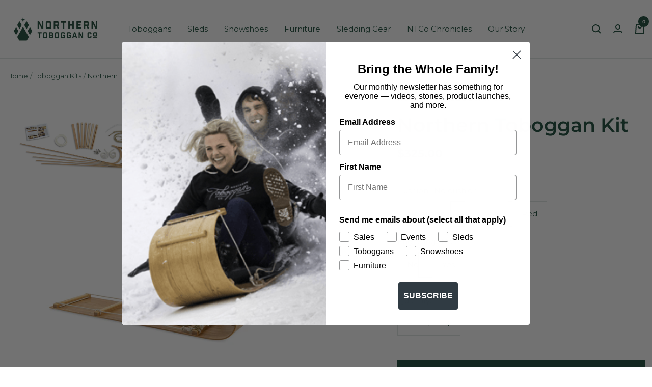

--- FILE ---
content_type: text/html; charset=utf-8
request_url: https://northerntoboggan.com/collections/toboggan-kits/products/northern-toboggan-kit
body_size: 40413
content:















<!doctype html><html class="no-js" lang="en" dir="ltr">
  <head>
    <meta charset="utf-8">
    <meta name="viewport" content="width=device-width, initial-scale=1.0, height=device-height, minimum-scale=1.0, maximum-scale=1.0">
    <meta name="theme-color" content="#ffffff">
    <meta name="google-site-verification" content="t0eVUerzE-GJOU04d-veod0zJfBaC3YkDH2wAqMrJQs" />

    <title>Wooden Toboggan Kit | Northern Toboggan Custom Sleds</title><meta name="description" content="Wooden Toboggan Kit with instructions! You only need basic tools and time with a loved one to make your own wood toboggan family heirloom. Ships from Minnesota."><link rel="canonical" href="https://northerntoboggan.com/products/northern-toboggan-kit"><link rel="shortcut icon" href="//northerntoboggan.com/cdn/shop/files/image_4_32x32_fdade9d9-69c1-4d70-97d6-a1a9e0659f6e.webp?v=1757340172&width=96" type="image/png"><link rel="preconnect" href="https://cdn.shopify.com">
    <link rel="dns-prefetch" href="https://productreviews.shopifycdn.com">
    <link rel="dns-prefetch" href="https://www.google-analytics.com"><link rel="preconnect" href="https://fonts.shopifycdn.com" crossorigin><link rel="preload" as="style" href="//northerntoboggan.com/cdn/shop/t/25/assets/theme.css?v=19866277519113743891763672250">
    <link rel="preload" as="style" href="//northerntoboggan.com/cdn/shop/t/25/assets/custom.css?v=39723683877077302641763672046">
    <link rel="preload" as="script" href="//northerntoboggan.com/cdn/shop/t/25/assets/vendor.js?v=32643890569905814191752238937">
    <link rel="preload" as="script" href="//northerntoboggan.com/cdn/shop/t/25/assets/theme.js?v=118875746913457109871760540348">
    <link rel="preload" as="script" href="//northerntoboggan.com/cdn/shop/t/25/assets/custom.js?v=181242577686793038221755267378"><link rel="preload" as="fetch" href="/products/northern-toboggan-kit.js" crossorigin><link rel="preload" as="script" href="//northerntoboggan.com/cdn/shop/t/25/assets/flickity.js?v=93886726534104890781752515183"><meta property="og:type" content="product">
  <meta property="og:title" content="Northern Toboggan Kit">
  <meta property="product:price:amount" content="325.00">
  <meta property="product:price:currency" content="USD">
  <meta property="product:availability" content="in stock"><meta property="og:image" content="http://northerntoboggan.com/cdn/shop/products/Toboggan_kit_760a31ae-1267-4332-aaac-8aa036a310bc.jpg?v=1752783413&width=1024">
  <meta property="og:image:secure_url" content="https://northerntoboggan.com/cdn/shop/products/Toboggan_kit_760a31ae-1267-4332-aaac-8aa036a310bc.jpg?v=1752783413&width=1024">
  <meta property="og:image:width" content="4000">
  <meta property="og:image:height" content="2669"><meta property="og:description" content="Wooden Toboggan Kit with instructions! You only need basic tools and time with a loved one to make your own wood toboggan family heirloom. Ships from Minnesota."><meta property="og:url" content="https://northerntoboggan.com/products/northern-toboggan-kit">
<meta property="og:site_name" content="Northern Toboggan Co"><meta name="twitter:card" content="summary"><meta name="twitter:title" content="Northern Toboggan Kit">
  <meta name="twitter:description" content="  
To build an heirloom you need the right materials, your hands, and a little time, preferably with loved ones. With our toboggan kit, we&#39;ll provide the material for you to craft your own memories.  
  "><meta name="twitter:image" content="https://northerntoboggan.com/cdn/shop/products/Toboggan_kit_760a31ae-1267-4332-aaac-8aa036a310bc.jpg?v=1752783413&width=1200">
  <meta name="twitter:image:alt" content="all">
    <script type="application/ld+json">{"@context":"http:\/\/schema.org\/","@id":"\/products\/northern-toboggan-kit#product","@type":"ProductGroup","brand":{"@type":"Brand","name":"Northern Toboggan Co"},"category":"Toboggans","description":"  \nTo build an heirloom you need the right materials, your hands, and a little time, preferably with loved ones. With our toboggan kit, we'll provide the material for you to craft your own memories.  \n  ","hasVariant":[{"@id":"\/products\/northern-toboggan-kit?variant=39797141176368#variant","@type":"Product","image":"https:\/\/northerntoboggan.com\/cdn\/shop\/products\/Toboggan_kit_assembled_side_195f2bac-264d-4e77-9970-cf6f733a2f7f.jpg?v=1768926085\u0026width=1920","name":"Northern Toboggan Kit - No cushion \/ No","offers":{"@id":"\/products\/northern-toboggan-kit?variant=39797141176368#offer","@type":"Offer","availability":"http:\/\/schema.org\/InStock","price":"325.00","priceCurrency":"USD","url":"https:\/\/northerntoboggan.com\/products\/northern-toboggan-kit?variant=39797141176368"},"sku":"R2050105"},{"@id":"\/products\/northern-toboggan-kit?variant=39797141209136#variant","@type":"Product","image":"https:\/\/northerntoboggan.com\/cdn\/shop\/products\/engravingcallout_1_eb96d553-d4d7-4f0d-9fbe-ffe24f8a5fae.png?v=1752783413\u0026width=1920","name":"Northern Toboggan Kit - No cushion \/ Yes","offers":{"@id":"\/products\/northern-toboggan-kit?variant=39797141209136#offer","@type":"Offer","availability":"http:\/\/schema.org\/InStock","price":"365.00","priceCurrency":"USD","url":"https:\/\/northerntoboggan.com\/products\/northern-toboggan-kit?variant=39797141209136"},"sku":"R2050105+custom-engravings"},{"@id":"\/products\/northern-toboggan-kit?variant=39797141241904#variant","@type":"Product","image":"https:\/\/northerntoboggan.com\/cdn\/shop\/products\/Classic_side_facing_with_pad_-_new_2018_1_1031397b-9ab2-4612-b48a-7ab082a1f33b.jpg?v=1752783413\u0026width=1920","name":"Northern Toboggan Kit - Green \/ No","offers":{"@id":"\/products\/northern-toboggan-kit?variant=39797141241904#offer","@type":"Offer","availability":"http:\/\/schema.org\/InStock","price":"440.00","priceCurrency":"USD","url":"https:\/\/northerntoboggan.com\/products\/northern-toboggan-kit?variant=39797141241904"},"sku":"R2050105+toboggan-pads-variant-ACU4000206"},{"@id":"\/products\/northern-toboggan-kit?variant=39797141274672#variant","@type":"Product","image":"https:\/\/northerntoboggan.com\/cdn\/shop\/products\/Classic_side_facing_with_pad_-_new_2018_1_1031397b-9ab2-4612-b48a-7ab082a1f33b.jpg?v=1752783413\u0026width=1920","name":"Northern Toboggan Kit - Green \/ Yes","offers":{"@id":"\/products\/northern-toboggan-kit?variant=39797141274672#offer","@type":"Offer","availability":"http:\/\/schema.org\/InStock","price":"480.00","priceCurrency":"USD","url":"https:\/\/northerntoboggan.com\/products\/northern-toboggan-kit?variant=39797141274672"},"sku":"R2050105+custom-engravings+toboggan-pads-variant-ACU4000206"},{"@id":"\/products\/northern-toboggan-kit?variant=39797141307440#variant","@type":"Product","image":"https:\/\/northerntoboggan.com\/cdn\/shop\/products\/Classic_with_Red_pad_1_601d2836-5044-4e08-8a13-ee30a4eacd92.jpg?v=1752783413\u0026width=1920","name":"Northern Toboggan Kit - Red \/ No","offers":{"@id":"\/products\/northern-toboggan-kit?variant=39797141307440#offer","@type":"Offer","availability":"http:\/\/schema.org\/InStock","price":"424.00","priceCurrency":"USD","url":"https:\/\/northerntoboggan.com\/products\/northern-toboggan-kit?variant=39797141307440"},"sku":"R2050105+handmade-toboggan-pad-classic-red-variant-ACU4000106"},{"@id":"\/products\/northern-toboggan-kit?variant=39797141340208#variant","@type":"Product","image":"https:\/\/northerntoboggan.com\/cdn\/shop\/products\/Classic_with_Red_pad_1_601d2836-5044-4e08-8a13-ee30a4eacd92.jpg?v=1752783413\u0026width=1920","name":"Northern Toboggan Kit - Red \/ Yes","offers":{"@id":"\/products\/northern-toboggan-kit?variant=39797141340208#offer","@type":"Offer","availability":"http:\/\/schema.org\/InStock","price":"464.00","priceCurrency":"USD","url":"https:\/\/northerntoboggan.com\/products\/northern-toboggan-kit?variant=39797141340208"},"sku":"R2050105+handmade-toboggan-pad-classic-red-variant-ACU4000106+custom-engravings"}],"name":"Northern Toboggan Kit","productGroupID":"6730362126384","url":"https:\/\/northerntoboggan.com\/products\/northern-toboggan-kit"}</script><script type="application/ld+json">
  {
    "@context": "https://schema.org",
    "@type": "BreadcrumbList",
    "itemListElement": [{
        "@type": "ListItem",
        "position": 1,
        "name": "Home",
        "item": "https://northerntoboggan.com"
      },{
            "@type": "ListItem",
            "position": 2,
            "name": "Toboggan Kits",
            "item": "https://northerntoboggan.com/collections/toboggan-kits"
          }, {
            "@type": "ListItem",
            "position": 3,
            "name": "Northern Toboggan Kit",
            "item": "https://northerntoboggan.com/products/northern-toboggan-kit"
          }]
  }
</script>
    <link rel="preload" href="//northerntoboggan.com/cdn/fonts/montserrat/montserrat_n7.3c434e22befd5c18a6b4afadb1e3d77c128c7939.woff2" as="font" type="font/woff2" crossorigin><link rel="preload" href="//northerntoboggan.com/cdn/fonts/montserrat/montserrat_n4.81949fa0ac9fd2021e16436151e8eaa539321637.woff2" as="font" type="font/woff2" crossorigin><style>
  /* Typography (heading) */
  @font-face {
  font-family: Montserrat;
  font-weight: 700;
  font-style: normal;
  font-display: swap;
  src: url("//northerntoboggan.com/cdn/fonts/montserrat/montserrat_n7.3c434e22befd5c18a6b4afadb1e3d77c128c7939.woff2") format("woff2"),
       url("//northerntoboggan.com/cdn/fonts/montserrat/montserrat_n7.5d9fa6e2cae713c8fb539a9876489d86207fe957.woff") format("woff");
}

@font-face {
  font-family: Montserrat;
  font-weight: 700;
  font-style: italic;
  font-display: swap;
  src: url("//northerntoboggan.com/cdn/fonts/montserrat/montserrat_i7.a0d4a463df4f146567d871890ffb3c80408e7732.woff2") format("woff2"),
       url("//northerntoboggan.com/cdn/fonts/montserrat/montserrat_i7.f6ec9f2a0681acc6f8152c40921d2a4d2e1a2c78.woff") format("woff");
}

/* Typography (body) */
  @font-face {
  font-family: Montserrat;
  font-weight: 400;
  font-style: normal;
  font-display: swap;
  src: url("//northerntoboggan.com/cdn/fonts/montserrat/montserrat_n4.81949fa0ac9fd2021e16436151e8eaa539321637.woff2") format("woff2"),
       url("//northerntoboggan.com/cdn/fonts/montserrat/montserrat_n4.a6c632ca7b62da89c3594789ba828388aac693fe.woff") format("woff");
}

@font-face {
  font-family: Montserrat;
  font-weight: 400;
  font-style: italic;
  font-display: swap;
  src: url("//northerntoboggan.com/cdn/fonts/montserrat/montserrat_i4.5a4ea298b4789e064f62a29aafc18d41f09ae59b.woff2") format("woff2"),
       url("//northerntoboggan.com/cdn/fonts/montserrat/montserrat_i4.072b5869c5e0ed5b9d2021e4c2af132e16681ad2.woff") format("woff");
}

@font-face {
  font-family: Montserrat;
  font-weight: 600;
  font-style: normal;
  font-display: swap;
  src: url("//northerntoboggan.com/cdn/fonts/montserrat/montserrat_n6.1326b3e84230700ef15b3a29fb520639977513e0.woff2") format("woff2"),
       url("//northerntoboggan.com/cdn/fonts/montserrat/montserrat_n6.652f051080eb14192330daceed8cd53dfdc5ead9.woff") format("woff");
}

@font-face {
  font-family: Montserrat;
  font-weight: 600;
  font-style: italic;
  font-display: swap;
  src: url("//northerntoboggan.com/cdn/fonts/montserrat/montserrat_i6.e90155dd2f004112a61c0322d66d1f59dadfa84b.woff2") format("woff2"),
       url("//northerntoboggan.com/cdn/fonts/montserrat/montserrat_i6.41470518d8e9d7f1bcdd29a447c2397e5393943f.woff") format("woff");
}

:root {--heading-color: 21, 71, 52;
    --text-color: 21, 71, 52;
    --background: 255, 255, 255;
    --secondary-background: 245, 245, 245;
    --border-color: 220, 227, 225;
    --border-color-darker: 161, 181, 174;
    --success-color: 46, 158, 123;
    --success-background: 213, 236, 229;
    --error-color: 222, 42, 42;
    --error-background: 253, 240, 240;
    --primary-button-background: 21, 71, 52;
    --primary-button-text-color: 255, 255, 255;
    --secondary-button-background: 21, 71, 52;
    --secondary-button-text-color: 255, 255, 255;
    --product-star-rating: 246, 164, 41;
    --product-on-sale-accent: 222, 42, 42;
    --product-sold-out-accent: 111, 113, 155;
    --product-custom-label-background: 64, 93, 230;
    --product-custom-label-text-color: 255, 255, 255;
    --product-custom-label-2-background: 243, 255, 52;
    --product-custom-label-2-text-color: 0, 0, 0;
    --product-low-stock-text-color: 222, 42, 42;
    --product-in-stock-text-color: 46, 158, 123;
    --loading-bar-background: 21, 71, 52;

    /* We duplicate some "base" colors as root colors, which is useful to use on drawer elements or popover without. Those should not be overridden to avoid issues */
    --root-heading-color: 21, 71, 52;
    --root-text-color: 21, 71, 52;
    --root-background: 255, 255, 255;
    --root-border-color: 220, 227, 225;
    --root-primary-button-background: 21, 71, 52;
    --root-primary-button-text-color: 255, 255, 255;

    --base-font-size: 15px;
    --heading-font-family: Montserrat, sans-serif;
    --heading-font-weight: 700;
    --heading-font-style: normal;
    --heading-text-transform: uppercase;
    --text-font-family: Montserrat, sans-serif;
    --text-font-weight: 400;
    --text-font-style: normal;
    --text-font-bold-weight: 600;

    /* Typography (font size) */
    --heading-xxsmall-font-size: 11px;
    --heading-xsmall-font-size: 11px;
    --heading-small-font-size: 12px;
    --heading-large-font-size: 36px;
    --heading-h1-font-size: 36px;
    --heading-h2-font-size: 30px;
    --heading-h3-font-size: 26px;
    --heading-h4-font-size: 24px;
    --heading-h5-font-size: 20px;
    --heading-h6-font-size: 16px;

    /* Control the look and feel of the theme by changing radius of various elements */
    --button-border-radius: 0px;
    --block-border-radius: 0px;
    --block-border-radius-reduced: 0px;
    --color-swatch-border-radius: 0px;

    /* Button size */
    --button-height: 48px;
    --button-small-height: 40px;

    /* Form related */
    --form-input-field-height: 48px;
    --form-input-gap: 16px;
    --form-submit-margin: 24px;

    /* Product listing related variables */
    --product-list-block-spacing: 32px;

    /* Video related */
    --play-button-background: 255, 255, 255;
    --play-button-arrow: 21, 71, 52;

    /* RTL support */
    --transform-logical-flip: 1;
    --transform-origin-start: left;
    --transform-origin-end: right;

    /* Other */
    --zoom-cursor-svg-url: url(//northerntoboggan.com/cdn/shop/t/25/assets/zoom-cursor.svg?v=110625779532957937431752240282);
    --arrow-right-svg-url: url(//northerntoboggan.com/cdn/shop/t/25/assets/arrow-right.svg?v=121139241295799984121752240282);
    --arrow-left-svg-url: url(//northerntoboggan.com/cdn/shop/t/25/assets/arrow-left.svg?v=57772606847659704511752240282);

    /* Some useful variables that we can reuse in our CSS. Some explanation are needed for some of them:
       - container-max-width-minus-gutters: represents the container max width without the edge gutters
       - container-outer-width: considering the screen width, represent all the space outside the container
       - container-outer-margin: same as container-outer-width but get set to 0 inside a container
       - container-inner-width: the effective space inside the container (minus gutters)
       - grid-column-width: represents the width of a single column of the grid
       - vertical-breather: this is a variable that defines the global "spacing" between sections, and inside the section
                            to create some "breath" and minimum spacing
     */
    --container-max-width: 1600px;
    --container-gutter: 24px;
    --container-max-width-minus-gutters: calc(var(--container-max-width) - (var(--container-gutter)) * 2);
    --container-outer-width: max(calc((100vw - var(--container-max-width-minus-gutters)) / 2), var(--container-gutter));
    --container-outer-margin: var(--container-outer-width);
    --container-inner-width: calc(100vw - var(--container-outer-width) * 2);

    --grid-column-count: 10;
    --grid-gap: 24px;
    --grid-column-width: calc((100vw - var(--container-outer-width) * 2 - var(--grid-gap) * (var(--grid-column-count) - 1)) / var(--grid-column-count));

    --vertical-breather: 48px;
    --vertical-breather-tight: 48px;

    /* Shopify related variables */
    --payment-terms-background-color: #ffffff;
  }

  @media screen and (min-width: 741px) {
    :root {
      --container-gutter: 40px;
      --grid-column-count: 20;
      --vertical-breather: 64px;
      --vertical-breather-tight: 64px;

      /* Typography (font size) */
      --heading-xsmall-font-size: 12px;
      --heading-small-font-size: 13px;
      --heading-large-font-size: 52px;
      --heading-h1-font-size: 48px;
      --heading-h2-font-size: 38px;
      --heading-h3-font-size: 32px;
      --heading-h4-font-size: 24px;
      --heading-h5-font-size: 20px;
      --heading-h6-font-size: 18px;

      /* Form related */
      --form-input-field-height: 52px;
      --form-submit-margin: 32px;

      /* Button size */
      --button-height: 52px;
      --button-small-height: 44px;
    }
  }

  @media screen and (min-width: 1200px) {
    :root {
      --vertical-breather: 40px;
      --vertical-breather-tight: 34px;
      --product-list-block-spacing: 48px;

      /* Typography */
      --heading-large-font-size: 64px;
      --heading-h1-font-size: 56px;
      --heading-h2-font-size: 48px;
      --heading-h3-font-size: 36px;
      --heading-h4-font-size: 30px;
      --heading-h5-font-size: 24px;
      --heading-h6-font-size: 18px;
    }
  }

  @media screen and (min-width: 1600px) {
    :root {
      --vertical-breather: 90px;
      --vertical-breather-tight: 64px;
    }
  }
</style>
    <script>
  // This allows to expose several variables to the global scope, to be used in scripts
  window.themeVariables = {
    settings: {
      direction: "ltr",
      pageType: "product",
      cartCount: 0,
      moneyFormat: "${{amount}}",
      moneyWithCurrencyFormat: "${{amount}} USD",
      showVendor: false,
      discountMode: "saving",
      currencyCodeEnabled: false,
      cartType: "message",
      cartCurrency: "USD",
      mobileZoomFactor: 2.5
    },

    routes: {
      host: "northerntoboggan.com",
      rootUrl: "\/",
      rootUrlWithoutSlash: '',
      cartUrl: "\/cart",
      cartAddUrl: "\/cart\/add",
      cartChangeUrl: "\/cart\/change",
      searchUrl: "\/search",
      predictiveSearchUrl: "\/search\/suggest",
      productRecommendationsUrl: "\/recommendations\/products"
    },

    strings: {
      accessibilityDelete: "Delete",
      accessibilityClose: "Close",
      collectionSoldOut: "Sold out",
      collectionDiscount: "Save @savings@",
      productSalePrice: "Sale price",
      productRegularPrice: "Regular price",
      productFormUnavailable: "Unavailable",
      productFormSoldOut: "Sold out",
      productFormPreOrder: "Pre-order",
      productFormAddToCart: "Add to cart",
      searchNoResults: "No results could be found.",
      searchNewSearch: "New search",
      searchProducts: "Products",
      searchArticles: "Journal",
      searchPages: "Pages",
      searchCollections: "Collections",
      cartViewCart: "View cart",
      cartItemAdded: "Item added to your cart!",
      cartItemAddedShort: "Added to your cart!",
      cartAddOrderNote: "Add order note",
      cartEditOrderNote: "Edit order note",
      shippingEstimatorNoResults: "Sorry, we do not ship to your address.",
      shippingEstimatorOneResult: "There is one shipping rate for your address:",
      shippingEstimatorMultipleResults: "There are several shipping rates for your address:",
      shippingEstimatorError: "One or more error occurred while retrieving shipping rates:"
    },

    libs: {
      flickity: "\/\/northerntoboggan.com\/cdn\/shop\/t\/25\/assets\/flickity.js?v=93886726534104890781752515183",
      photoswipe: "\/\/northerntoboggan.com\/cdn\/shop\/t\/25\/assets\/photoswipe.js?v=132268647426145925301752238937",
      qrCode: "\/\/northerntoboggan.com\/cdn\/shopifycloud\/storefront\/assets\/themes_support\/vendor\/qrcode-3f2b403b.js"
    },

    breakpoints: {
      phone: 'screen and (max-width: 740px)',
      tablet: 'screen and (min-width: 741px) and (max-width: 999px)',
      tabletAndUp: 'screen and (min-width: 741px)',
      pocket: 'screen and (max-width: 999px)',
      lap: 'screen and (min-width: 1000px) and (max-width: 1199px)',
      lapAndUp: 'screen and (min-width: 1000px)',
      desktop: 'screen and (min-width: 1200px)',
      wide: 'screen and (min-width: 1400px)'
    }
  };

  window.addEventListener('pageshow', async () => {
    const cartContent = await (await fetch(`${window.themeVariables.routes.cartUrl}.js`, {cache: 'reload'})).json();
    document.documentElement.dispatchEvent(new CustomEvent('cart:refresh', {detail: {cart: cartContent}}));
  });

  if ('noModule' in HTMLScriptElement.prototype) {
    // Old browsers (like IE) that does not support module will be considered as if not executing JS at all
    document.documentElement.className = document.documentElement.className.replace('no-js', 'js');

    requestAnimationFrame(() => {
      const viewportHeight = (window.visualViewport ? window.visualViewport.height : document.documentElement.clientHeight);
      document.documentElement.style.setProperty('--window-height',viewportHeight + 'px');
    });
  }// We save the product ID in local storage to be eventually used for recently viewed section
    try {
      const items = JSON.parse(localStorage.getItem('theme:recently-viewed-products') || '[]');

      // We check if the current product already exists, and if it does not, we add it at the start
      if (!items.includes(6730362126384)) {
        items.unshift(6730362126384);
      }

      localStorage.setItem('theme:recently-viewed-products', JSON.stringify(items.slice(0, 20)));
    } catch (e) {
      // Safari in private mode does not allow setting item, we silently fail
    }</script>

    <link rel="stylesheet" href="//northerntoboggan.com/cdn/shop/t/25/assets/theme.css?v=19866277519113743891763672250">
    <link rel="stylesheet" href="//northerntoboggan.com/cdn/shop/t/25/assets/custom.css?v=39723683877077302641763672046">


    <script src="//northerntoboggan.com/cdn/shop/t/25/assets/vendor.js?v=32643890569905814191752238937" defer></script>
    <script src="//northerntoboggan.com/cdn/shop/t/25/assets/theme.js?v=118875746913457109871760540348" defer></script>
    <script src="//northerntoboggan.com/cdn/shop/t/25/assets/custom.js?v=181242577686793038221755267378" defer></script>

    
  <script>window.performance && window.performance.mark && window.performance.mark('shopify.content_for_header.start');</script><meta name="google-site-verification" content="kXzx1K4JGqAPvEuv8TePm6gFHY-4wuApLNCMse532P0">
<meta name="google-site-verification" content="xQIXU_5WoUpvlmQwIeaj3IypwOYbbx06oki9STPKREM">
<meta id="shopify-digital-wallet" name="shopify-digital-wallet" content="/12741911/digital_wallets/dialog">
<meta name="shopify-checkout-api-token" content="2bc497c5dcb147972ead5c9d20f15f6e">
<meta id="in-context-paypal-metadata" data-shop-id="12741911" data-venmo-supported="true" data-environment="production" data-locale="en_US" data-paypal-v4="true" data-currency="USD">
<link rel="alternate" type="application/json+oembed" href="https://northerntoboggan.com/products/northern-toboggan-kit.oembed">
<script async="async" src="/checkouts/internal/preloads.js?locale=en-US"></script>
<script id="shopify-features" type="application/json">{"accessToken":"2bc497c5dcb147972ead5c9d20f15f6e","betas":["rich-media-storefront-analytics"],"domain":"northerntoboggan.com","predictiveSearch":true,"shopId":12741911,"locale":"en"}</script>
<script>var Shopify = Shopify || {};
Shopify.shop = "northern-toboggan-and-sled.myshopify.com";
Shopify.locale = "en";
Shopify.currency = {"active":"USD","rate":"1.0"};
Shopify.country = "US";
Shopify.theme = {"name":"Focal 12.6.1","id":178915639575,"schema_name":"Focal","schema_version":"12.6.1","theme_store_id":714,"role":"main"};
Shopify.theme.handle = "null";
Shopify.theme.style = {"id":null,"handle":null};
Shopify.cdnHost = "northerntoboggan.com/cdn";
Shopify.routes = Shopify.routes || {};
Shopify.routes.root = "/";</script>
<script type="module">!function(o){(o.Shopify=o.Shopify||{}).modules=!0}(window);</script>
<script>!function(o){function n(){var o=[];function n(){o.push(Array.prototype.slice.apply(arguments))}return n.q=o,n}var t=o.Shopify=o.Shopify||{};t.loadFeatures=n(),t.autoloadFeatures=n()}(window);</script>
<script id="shop-js-analytics" type="application/json">{"pageType":"product"}</script>
<script defer="defer" async type="module" src="//northerntoboggan.com/cdn/shopifycloud/shop-js/modules/v2/client.init-shop-cart-sync_BdyHc3Nr.en.esm.js"></script>
<script defer="defer" async type="module" src="//northerntoboggan.com/cdn/shopifycloud/shop-js/modules/v2/chunk.common_Daul8nwZ.esm.js"></script>
<script type="module">
  await import("//northerntoboggan.com/cdn/shopifycloud/shop-js/modules/v2/client.init-shop-cart-sync_BdyHc3Nr.en.esm.js");
await import("//northerntoboggan.com/cdn/shopifycloud/shop-js/modules/v2/chunk.common_Daul8nwZ.esm.js");

  window.Shopify.SignInWithShop?.initShopCartSync?.({"fedCMEnabled":true,"windoidEnabled":true});

</script>
<script>(function() {
  var isLoaded = false;
  function asyncLoad() {
    if (isLoaded) return;
    isLoaded = true;
    var urls = ["\/\/www.powr.io\/powr.js?powr-token=northern-toboggan-and-sled.myshopify.com\u0026external-type=shopify\u0026shop=northern-toboggan-and-sled.myshopify.com","https:\/\/na.shgcdn3.com\/pixel-collector.js?shop=northern-toboggan-and-sled.myshopify.com"];
    for (var i = 0; i < urls.length; i++) {
      var s = document.createElement('script');
      s.type = 'text/javascript';
      s.async = true;
      s.src = urls[i];
      var x = document.getElementsByTagName('script')[0];
      x.parentNode.insertBefore(s, x);
    }
  };
  if(window.attachEvent) {
    window.attachEvent('onload', asyncLoad);
  } else {
    window.addEventListener('load', asyncLoad, false);
  }
})();</script>
<script id="__st">var __st={"a":12741911,"offset":-21600,"reqid":"a43549c9-4740-4694-9268-b0d94a4aec84-1769029604","pageurl":"northerntoboggan.com\/collections\/toboggan-kits\/products\/northern-toboggan-kit","u":"eec36d3a484d","p":"product","rtyp":"product","rid":6730362126384};</script>
<script>window.ShopifyPaypalV4VisibilityTracking = true;</script>
<script id="captcha-bootstrap">!function(){'use strict';const t='contact',e='account',n='new_comment',o=[[t,t],['blogs',n],['comments',n],[t,'customer']],c=[[e,'customer_login'],[e,'guest_login'],[e,'recover_customer_password'],[e,'create_customer']],r=t=>t.map((([t,e])=>`form[action*='/${t}']:not([data-nocaptcha='true']) input[name='form_type'][value='${e}']`)).join(','),a=t=>()=>t?[...document.querySelectorAll(t)].map((t=>t.form)):[];function s(){const t=[...o],e=r(t);return a(e)}const i='password',u='form_key',d=['recaptcha-v3-token','g-recaptcha-response','h-captcha-response',i],f=()=>{try{return window.sessionStorage}catch{return}},m='__shopify_v',_=t=>t.elements[u];function p(t,e,n=!1){try{const o=window.sessionStorage,c=JSON.parse(o.getItem(e)),{data:r}=function(t){const{data:e,action:n}=t;return t[m]||n?{data:e,action:n}:{data:t,action:n}}(c);for(const[e,n]of Object.entries(r))t.elements[e]&&(t.elements[e].value=n);n&&o.removeItem(e)}catch(o){console.error('form repopulation failed',{error:o})}}const l='form_type',E='cptcha';function T(t){t.dataset[E]=!0}const w=window,h=w.document,L='Shopify',v='ce_forms',y='captcha';let A=!1;((t,e)=>{const n=(g='f06e6c50-85a8-45c8-87d0-21a2b65856fe',I='https://cdn.shopify.com/shopifycloud/storefront-forms-hcaptcha/ce_storefront_forms_captcha_hcaptcha.v1.5.2.iife.js',D={infoText:'Protected by hCaptcha',privacyText:'Privacy',termsText:'Terms'},(t,e,n)=>{const o=w[L][v],c=o.bindForm;if(c)return c(t,g,e,D).then(n);var r;o.q.push([[t,g,e,D],n]),r=I,A||(h.body.append(Object.assign(h.createElement('script'),{id:'captcha-provider',async:!0,src:r})),A=!0)});var g,I,D;w[L]=w[L]||{},w[L][v]=w[L][v]||{},w[L][v].q=[],w[L][y]=w[L][y]||{},w[L][y].protect=function(t,e){n(t,void 0,e),T(t)},Object.freeze(w[L][y]),function(t,e,n,w,h,L){const[v,y,A,g]=function(t,e,n){const i=e?o:[],u=t?c:[],d=[...i,...u],f=r(d),m=r(i),_=r(d.filter((([t,e])=>n.includes(e))));return[a(f),a(m),a(_),s()]}(w,h,L),I=t=>{const e=t.target;return e instanceof HTMLFormElement?e:e&&e.form},D=t=>v().includes(t);t.addEventListener('submit',(t=>{const e=I(t);if(!e)return;const n=D(e)&&!e.dataset.hcaptchaBound&&!e.dataset.recaptchaBound,o=_(e),c=g().includes(e)&&(!o||!o.value);(n||c)&&t.preventDefault(),c&&!n&&(function(t){try{if(!f())return;!function(t){const e=f();if(!e)return;const n=_(t);if(!n)return;const o=n.value;o&&e.removeItem(o)}(t);const e=Array.from(Array(32),(()=>Math.random().toString(36)[2])).join('');!function(t,e){_(t)||t.append(Object.assign(document.createElement('input'),{type:'hidden',name:u})),t.elements[u].value=e}(t,e),function(t,e){const n=f();if(!n)return;const o=[...t.querySelectorAll(`input[type='${i}']`)].map((({name:t})=>t)),c=[...d,...o],r={};for(const[a,s]of new FormData(t).entries())c.includes(a)||(r[a]=s);n.setItem(e,JSON.stringify({[m]:1,action:t.action,data:r}))}(t,e)}catch(e){console.error('failed to persist form',e)}}(e),e.submit())}));const S=(t,e)=>{t&&!t.dataset[E]&&(n(t,e.some((e=>e===t))),T(t))};for(const o of['focusin','change'])t.addEventListener(o,(t=>{const e=I(t);D(e)&&S(e,y())}));const B=e.get('form_key'),M=e.get(l),P=B&&M;t.addEventListener('DOMContentLoaded',(()=>{const t=y();if(P)for(const e of t)e.elements[l].value===M&&p(e,B);[...new Set([...A(),...v().filter((t=>'true'===t.dataset.shopifyCaptcha))])].forEach((e=>S(e,t)))}))}(h,new URLSearchParams(w.location.search),n,t,e,['guest_login'])})(!0,!0)}();</script>
<script integrity="sha256-4kQ18oKyAcykRKYeNunJcIwy7WH5gtpwJnB7kiuLZ1E=" data-source-attribution="shopify.loadfeatures" defer="defer" src="//northerntoboggan.com/cdn/shopifycloud/storefront/assets/storefront/load_feature-a0a9edcb.js" crossorigin="anonymous"></script>
<script data-source-attribution="shopify.dynamic_checkout.dynamic.init">var Shopify=Shopify||{};Shopify.PaymentButton=Shopify.PaymentButton||{isStorefrontPortableWallets:!0,init:function(){window.Shopify.PaymentButton.init=function(){};var t=document.createElement("script");t.src="https://northerntoboggan.com/cdn/shopifycloud/portable-wallets/latest/portable-wallets.en.js",t.type="module",document.head.appendChild(t)}};
</script>
<script data-source-attribution="shopify.dynamic_checkout.buyer_consent">
  function portableWalletsHideBuyerConsent(e){var t=document.getElementById("shopify-buyer-consent"),n=document.getElementById("shopify-subscription-policy-button");t&&n&&(t.classList.add("hidden"),t.setAttribute("aria-hidden","true"),n.removeEventListener("click",e))}function portableWalletsShowBuyerConsent(e){var t=document.getElementById("shopify-buyer-consent"),n=document.getElementById("shopify-subscription-policy-button");t&&n&&(t.classList.remove("hidden"),t.removeAttribute("aria-hidden"),n.addEventListener("click",e))}window.Shopify?.PaymentButton&&(window.Shopify.PaymentButton.hideBuyerConsent=portableWalletsHideBuyerConsent,window.Shopify.PaymentButton.showBuyerConsent=portableWalletsShowBuyerConsent);
</script>
<script data-source-attribution="shopify.dynamic_checkout.cart.bootstrap">document.addEventListener("DOMContentLoaded",(function(){function t(){return document.querySelector("shopify-accelerated-checkout-cart, shopify-accelerated-checkout")}if(t())Shopify.PaymentButton.init();else{new MutationObserver((function(e,n){t()&&(Shopify.PaymentButton.init(),n.disconnect())})).observe(document.body,{childList:!0,subtree:!0})}}));
</script>
<script id='scb4127' type='text/javascript' async='' src='https://northerntoboggan.com/cdn/shopifycloud/privacy-banner/storefront-banner.js'></script><link id="shopify-accelerated-checkout-styles" rel="stylesheet" media="screen" href="https://northerntoboggan.com/cdn/shopifycloud/portable-wallets/latest/accelerated-checkout-backwards-compat.css" crossorigin="anonymous">
<style id="shopify-accelerated-checkout-cart">
        #shopify-buyer-consent {
  margin-top: 1em;
  display: inline-block;
  width: 100%;
}

#shopify-buyer-consent.hidden {
  display: none;
}

#shopify-subscription-policy-button {
  background: none;
  border: none;
  padding: 0;
  text-decoration: underline;
  font-size: inherit;
  cursor: pointer;
}

#shopify-subscription-policy-button::before {
  box-shadow: none;
}

      </style>

<script>window.performance && window.performance.mark && window.performance.mark('shopify.content_for_header.end');</script>
  



  <script type="text/javascript">
    window.__shgProducts = window.__shgProducts || {};
    
      
      
    
  </script>



  <script type="text/javascript">
    
      window.__shgMoneyFormat = window.__shgMoneyFormat || {"USD":{"currency":"USD","currency_symbol":"$","currency_symbol_location":"left","decimal_places":2,"decimal_separator":".","thousands_separator":","}};
    
    window.__shgCurrentCurrencyCode = window.__shgCurrentCurrencyCode || {
      currency: "USD",
      currency_symbol: "$",
      decimal_separator: ".",
      thousands_separator: ",",
      decimal_places: 2,
      currency_symbol_location: "left"
    };
  </script>



  
  

<script type="text/javascript">
  
    window.SHG_CUSTOMER = null;
  
</script>




  
<meta name="shogun_placeholder" content="shogun_placeholder" />








<!-- BEGIN app block: shopify://apps/klaviyo-email-marketing-sms/blocks/klaviyo-onsite-embed/2632fe16-c075-4321-a88b-50b567f42507 -->












  <script async src="https://static.klaviyo.com/onsite/js/TmqyeZ/klaviyo.js?company_id=TmqyeZ"></script>
  <script>!function(){if(!window.klaviyo){window._klOnsite=window._klOnsite||[];try{window.klaviyo=new Proxy({},{get:function(n,i){return"push"===i?function(){var n;(n=window._klOnsite).push.apply(n,arguments)}:function(){for(var n=arguments.length,o=new Array(n),w=0;w<n;w++)o[w]=arguments[w];var t="function"==typeof o[o.length-1]?o.pop():void 0,e=new Promise((function(n){window._klOnsite.push([i].concat(o,[function(i){t&&t(i),n(i)}]))}));return e}}})}catch(n){window.klaviyo=window.klaviyo||[],window.klaviyo.push=function(){var n;(n=window._klOnsite).push.apply(n,arguments)}}}}();</script>

  
    <script id="viewed_product">
      if (item == null) {
        var _learnq = _learnq || [];

        var MetafieldReviews = null
        var MetafieldYotpoRating = null
        var MetafieldYotpoCount = null
        var MetafieldLooxRating = null
        var MetafieldLooxCount = null
        var okendoProduct = null
        var okendoProductReviewCount = null
        var okendoProductReviewAverageValue = null
        try {
          // The following fields are used for Customer Hub recently viewed in order to add reviews.
          // This information is not part of __kla_viewed. Instead, it is part of __kla_viewed_reviewed_items
          MetafieldReviews = {};
          MetafieldYotpoRating = null
          MetafieldYotpoCount = null
          MetafieldLooxRating = null
          MetafieldLooxCount = null

          okendoProduct = null
          // If the okendo metafield is not legacy, it will error, which then requires the new json formatted data
          if (okendoProduct && 'error' in okendoProduct) {
            okendoProduct = null
          }
          okendoProductReviewCount = okendoProduct ? okendoProduct.reviewCount : null
          okendoProductReviewAverageValue = okendoProduct ? okendoProduct.reviewAverageValue : null
        } catch (error) {
          console.error('Error in Klaviyo onsite reviews tracking:', error);
        }

        var item = {
          Name: "Northern Toboggan Kit",
          ProductID: 6730362126384,
          Categories: ["All Kits","All Products","All Toboggans","Christmas in July","Downhill Series","Featured Products","Toboggan Kits"],
          ImageURL: "https://northerntoboggan.com/cdn/shop/products/Toboggan_kit_760a31ae-1267-4332-aaac-8aa036a310bc_grande.jpg?v=1752783413",
          URL: "https://northerntoboggan.com/products/northern-toboggan-kit",
          Brand: "Northern Toboggan Co",
          Price: "$325.00",
          Value: "325.00",
          CompareAtPrice: "$0.00"
        };
        _learnq.push(['track', 'Viewed Product', item]);
        _learnq.push(['trackViewedItem', {
          Title: item.Name,
          ItemId: item.ProductID,
          Categories: item.Categories,
          ImageUrl: item.ImageURL,
          Url: item.URL,
          Metadata: {
            Brand: item.Brand,
            Price: item.Price,
            Value: item.Value,
            CompareAtPrice: item.CompareAtPrice
          },
          metafields:{
            reviews: MetafieldReviews,
            yotpo:{
              rating: MetafieldYotpoRating,
              count: MetafieldYotpoCount,
            },
            loox:{
              rating: MetafieldLooxRating,
              count: MetafieldLooxCount,
            },
            okendo: {
              rating: okendoProductReviewAverageValue,
              count: okendoProductReviewCount,
            }
          }
        }]);
      }
    </script>
  




  <script>
    window.klaviyoReviewsProductDesignMode = false
  </script>







<!-- END app block --><link href="https://monorail-edge.shopifysvc.com" rel="dns-prefetch">
<script>(function(){if ("sendBeacon" in navigator && "performance" in window) {try {var session_token_from_headers = performance.getEntriesByType('navigation')[0].serverTiming.find(x => x.name == '_s').description;} catch {var session_token_from_headers = undefined;}var session_cookie_matches = document.cookie.match(/_shopify_s=([^;]*)/);var session_token_from_cookie = session_cookie_matches && session_cookie_matches.length === 2 ? session_cookie_matches[1] : "";var session_token = session_token_from_headers || session_token_from_cookie || "";function handle_abandonment_event(e) {var entries = performance.getEntries().filter(function(entry) {return /monorail-edge.shopifysvc.com/.test(entry.name);});if (!window.abandonment_tracked && entries.length === 0) {window.abandonment_tracked = true;var currentMs = Date.now();var navigation_start = performance.timing.navigationStart;var payload = {shop_id: 12741911,url: window.location.href,navigation_start,duration: currentMs - navigation_start,session_token,page_type: "product"};window.navigator.sendBeacon("https://monorail-edge.shopifysvc.com/v1/produce", JSON.stringify({schema_id: "online_store_buyer_site_abandonment/1.1",payload: payload,metadata: {event_created_at_ms: currentMs,event_sent_at_ms: currentMs}}));}}window.addEventListener('pagehide', handle_abandonment_event);}}());</script>
<script id="web-pixels-manager-setup">(function e(e,d,r,n,o){if(void 0===o&&(o={}),!Boolean(null===(a=null===(i=window.Shopify)||void 0===i?void 0:i.analytics)||void 0===a?void 0:a.replayQueue)){var i,a;window.Shopify=window.Shopify||{};var t=window.Shopify;t.analytics=t.analytics||{};var s=t.analytics;s.replayQueue=[],s.publish=function(e,d,r){return s.replayQueue.push([e,d,r]),!0};try{self.performance.mark("wpm:start")}catch(e){}var l=function(){var e={modern:/Edge?\/(1{2}[4-9]|1[2-9]\d|[2-9]\d{2}|\d{4,})\.\d+(\.\d+|)|Firefox\/(1{2}[4-9]|1[2-9]\d|[2-9]\d{2}|\d{4,})\.\d+(\.\d+|)|Chrom(ium|e)\/(9{2}|\d{3,})\.\d+(\.\d+|)|(Maci|X1{2}).+ Version\/(15\.\d+|(1[6-9]|[2-9]\d|\d{3,})\.\d+)([,.]\d+|)( \(\w+\)|)( Mobile\/\w+|) Safari\/|Chrome.+OPR\/(9{2}|\d{3,})\.\d+\.\d+|(CPU[ +]OS|iPhone[ +]OS|CPU[ +]iPhone|CPU IPhone OS|CPU iPad OS)[ +]+(15[._]\d+|(1[6-9]|[2-9]\d|\d{3,})[._]\d+)([._]\d+|)|Android:?[ /-](13[3-9]|1[4-9]\d|[2-9]\d{2}|\d{4,})(\.\d+|)(\.\d+|)|Android.+Firefox\/(13[5-9]|1[4-9]\d|[2-9]\d{2}|\d{4,})\.\d+(\.\d+|)|Android.+Chrom(ium|e)\/(13[3-9]|1[4-9]\d|[2-9]\d{2}|\d{4,})\.\d+(\.\d+|)|SamsungBrowser\/([2-9]\d|\d{3,})\.\d+/,legacy:/Edge?\/(1[6-9]|[2-9]\d|\d{3,})\.\d+(\.\d+|)|Firefox\/(5[4-9]|[6-9]\d|\d{3,})\.\d+(\.\d+|)|Chrom(ium|e)\/(5[1-9]|[6-9]\d|\d{3,})\.\d+(\.\d+|)([\d.]+$|.*Safari\/(?![\d.]+ Edge\/[\d.]+$))|(Maci|X1{2}).+ Version\/(10\.\d+|(1[1-9]|[2-9]\d|\d{3,})\.\d+)([,.]\d+|)( \(\w+\)|)( Mobile\/\w+|) Safari\/|Chrome.+OPR\/(3[89]|[4-9]\d|\d{3,})\.\d+\.\d+|(CPU[ +]OS|iPhone[ +]OS|CPU[ +]iPhone|CPU IPhone OS|CPU iPad OS)[ +]+(10[._]\d+|(1[1-9]|[2-9]\d|\d{3,})[._]\d+)([._]\d+|)|Android:?[ /-](13[3-9]|1[4-9]\d|[2-9]\d{2}|\d{4,})(\.\d+|)(\.\d+|)|Mobile Safari.+OPR\/([89]\d|\d{3,})\.\d+\.\d+|Android.+Firefox\/(13[5-9]|1[4-9]\d|[2-9]\d{2}|\d{4,})\.\d+(\.\d+|)|Android.+Chrom(ium|e)\/(13[3-9]|1[4-9]\d|[2-9]\d{2}|\d{4,})\.\d+(\.\d+|)|Android.+(UC? ?Browser|UCWEB|U3)[ /]?(15\.([5-9]|\d{2,})|(1[6-9]|[2-9]\d|\d{3,})\.\d+)\.\d+|SamsungBrowser\/(5\.\d+|([6-9]|\d{2,})\.\d+)|Android.+MQ{2}Browser\/(14(\.(9|\d{2,})|)|(1[5-9]|[2-9]\d|\d{3,})(\.\d+|))(\.\d+|)|K[Aa][Ii]OS\/(3\.\d+|([4-9]|\d{2,})\.\d+)(\.\d+|)/},d=e.modern,r=e.legacy,n=navigator.userAgent;return n.match(d)?"modern":n.match(r)?"legacy":"unknown"}(),u="modern"===l?"modern":"legacy",c=(null!=n?n:{modern:"",legacy:""})[u],f=function(e){return[e.baseUrl,"/wpm","/b",e.hashVersion,"modern"===e.buildTarget?"m":"l",".js"].join("")}({baseUrl:d,hashVersion:r,buildTarget:u}),m=function(e){var d=e.version,r=e.bundleTarget,n=e.surface,o=e.pageUrl,i=e.monorailEndpoint;return{emit:function(e){var a=e.status,t=e.errorMsg,s=(new Date).getTime(),l=JSON.stringify({metadata:{event_sent_at_ms:s},events:[{schema_id:"web_pixels_manager_load/3.1",payload:{version:d,bundle_target:r,page_url:o,status:a,surface:n,error_msg:t},metadata:{event_created_at_ms:s}}]});if(!i)return console&&console.warn&&console.warn("[Web Pixels Manager] No Monorail endpoint provided, skipping logging."),!1;try{return self.navigator.sendBeacon.bind(self.navigator)(i,l)}catch(e){}var u=new XMLHttpRequest;try{return u.open("POST",i,!0),u.setRequestHeader("Content-Type","text/plain"),u.send(l),!0}catch(e){return console&&console.warn&&console.warn("[Web Pixels Manager] Got an unhandled error while logging to Monorail."),!1}}}}({version:r,bundleTarget:l,surface:e.surface,pageUrl:self.location.href,monorailEndpoint:e.monorailEndpoint});try{o.browserTarget=l,function(e){var d=e.src,r=e.async,n=void 0===r||r,o=e.onload,i=e.onerror,a=e.sri,t=e.scriptDataAttributes,s=void 0===t?{}:t,l=document.createElement("script"),u=document.querySelector("head"),c=document.querySelector("body");if(l.async=n,l.src=d,a&&(l.integrity=a,l.crossOrigin="anonymous"),s)for(var f in s)if(Object.prototype.hasOwnProperty.call(s,f))try{l.dataset[f]=s[f]}catch(e){}if(o&&l.addEventListener("load",o),i&&l.addEventListener("error",i),u)u.appendChild(l);else{if(!c)throw new Error("Did not find a head or body element to append the script");c.appendChild(l)}}({src:f,async:!0,onload:function(){if(!function(){var e,d;return Boolean(null===(d=null===(e=window.Shopify)||void 0===e?void 0:e.analytics)||void 0===d?void 0:d.initialized)}()){var d=window.webPixelsManager.init(e)||void 0;if(d){var r=window.Shopify.analytics;r.replayQueue.forEach((function(e){var r=e[0],n=e[1],o=e[2];d.publishCustomEvent(r,n,o)})),r.replayQueue=[],r.publish=d.publishCustomEvent,r.visitor=d.visitor,r.initialized=!0}}},onerror:function(){return m.emit({status:"failed",errorMsg:"".concat(f," has failed to load")})},sri:function(e){var d=/^sha384-[A-Za-z0-9+/=]+$/;return"string"==typeof e&&d.test(e)}(c)?c:"",scriptDataAttributes:o}),m.emit({status:"loading"})}catch(e){m.emit({status:"failed",errorMsg:(null==e?void 0:e.message)||"Unknown error"})}}})({shopId: 12741911,storefrontBaseUrl: "https://northerntoboggan.com",extensionsBaseUrl: "https://extensions.shopifycdn.com/cdn/shopifycloud/web-pixels-manager",monorailEndpoint: "https://monorail-edge.shopifysvc.com/unstable/produce_batch",surface: "storefront-renderer",enabledBetaFlags: ["2dca8a86"],webPixelsConfigList: [{"id":"1894056215","configuration":"{\"accountID\":\"TmqyeZ\",\"webPixelConfig\":\"eyJlbmFibGVBZGRlZFRvQ2FydEV2ZW50cyI6IHRydWV9\"}","eventPayloadVersion":"v1","runtimeContext":"STRICT","scriptVersion":"524f6c1ee37bacdca7657a665bdca589","type":"APP","apiClientId":123074,"privacyPurposes":["ANALYTICS","MARKETING"],"dataSharingAdjustments":{"protectedCustomerApprovalScopes":["read_customer_address","read_customer_email","read_customer_name","read_customer_personal_data","read_customer_phone"]}},{"id":"1873084695","configuration":"{\"site_id\":\"c8227c98-d330-4e6d-b101-2245cde8d5c7\",\"analytics_endpoint\":\"https:\\\/\\\/na.shgcdn3.com\"}","eventPayloadVersion":"v1","runtimeContext":"STRICT","scriptVersion":"695709fc3f146fa50a25299517a954f2","type":"APP","apiClientId":1158168,"privacyPurposes":["ANALYTICS","MARKETING","SALE_OF_DATA"],"dataSharingAdjustments":{"protectedCustomerApprovalScopes":["read_customer_personal_data"]}},{"id":"739213591","configuration":"{\"config\":\"{\\\"pixel_id\\\":\\\"G-JMCM1PE2B8\\\",\\\"target_country\\\":\\\"US\\\",\\\"gtag_events\\\":[{\\\"type\\\":\\\"purchase\\\",\\\"action_label\\\":\\\"G-JMCM1PE2B8\\\"},{\\\"type\\\":\\\"page_view\\\",\\\"action_label\\\":\\\"G-JMCM1PE2B8\\\"},{\\\"type\\\":\\\"view_item\\\",\\\"action_label\\\":\\\"G-JMCM1PE2B8\\\"},{\\\"type\\\":\\\"search\\\",\\\"action_label\\\":\\\"G-JMCM1PE2B8\\\"},{\\\"type\\\":\\\"add_to_cart\\\",\\\"action_label\\\":\\\"G-JMCM1PE2B8\\\"},{\\\"type\\\":\\\"begin_checkout\\\",\\\"action_label\\\":\\\"G-JMCM1PE2B8\\\"},{\\\"type\\\":\\\"add_payment_info\\\",\\\"action_label\\\":\\\"G-JMCM1PE2B8\\\"}],\\\"enable_monitoring_mode\\\":false}\"}","eventPayloadVersion":"v1","runtimeContext":"OPEN","scriptVersion":"b2a88bafab3e21179ed38636efcd8a93","type":"APP","apiClientId":1780363,"privacyPurposes":[],"dataSharingAdjustments":{"protectedCustomerApprovalScopes":["read_customer_address","read_customer_email","read_customer_name","read_customer_personal_data","read_customer_phone"]}},{"id":"306512151","configuration":"{\"pixel_id\":\"744813042781687\",\"pixel_type\":\"facebook_pixel\",\"metaapp_system_user_token\":\"-\"}","eventPayloadVersion":"v1","runtimeContext":"OPEN","scriptVersion":"ca16bc87fe92b6042fbaa3acc2fbdaa6","type":"APP","apiClientId":2329312,"privacyPurposes":["ANALYTICS","MARKETING","SALE_OF_DATA"],"dataSharingAdjustments":{"protectedCustomerApprovalScopes":["read_customer_address","read_customer_email","read_customer_name","read_customer_personal_data","read_customer_phone"]}},{"id":"175145239","eventPayloadVersion":"1","runtimeContext":"LAX","scriptVersion":"1","type":"CUSTOM","privacyPurposes":["ANALYTICS","MARKETING","SALE_OF_DATA"],"name":"Reddit Ads Pixel"},{"id":"shopify-app-pixel","configuration":"{}","eventPayloadVersion":"v1","runtimeContext":"STRICT","scriptVersion":"0450","apiClientId":"shopify-pixel","type":"APP","privacyPurposes":["ANALYTICS","MARKETING"]},{"id":"shopify-custom-pixel","eventPayloadVersion":"v1","runtimeContext":"LAX","scriptVersion":"0450","apiClientId":"shopify-pixel","type":"CUSTOM","privacyPurposes":["ANALYTICS","MARKETING"]}],isMerchantRequest: false,initData: {"shop":{"name":"Northern Toboggan Co","paymentSettings":{"currencyCode":"USD"},"myshopifyDomain":"northern-toboggan-and-sled.myshopify.com","countryCode":"US","storefrontUrl":"https:\/\/northerntoboggan.com"},"customer":null,"cart":null,"checkout":null,"productVariants":[{"price":{"amount":325.0,"currencyCode":"USD"},"product":{"title":"Northern Toboggan Kit","vendor":"Northern Toboggan Co","id":"6730362126384","untranslatedTitle":"Northern Toboggan Kit","url":"\/products\/northern-toboggan-kit","type":"Downhill Toboggans"},"id":"39797141176368","image":{"src":"\/\/northerntoboggan.com\/cdn\/shop\/products\/Toboggan_kit_assembled_side_195f2bac-264d-4e77-9970-cf6f733a2f7f.jpg?v=1768926085"},"sku":"R2050105","title":"No cushion \/ No","untranslatedTitle":"No cushion \/ No"},{"price":{"amount":365.0,"currencyCode":"USD"},"product":{"title":"Northern Toboggan Kit","vendor":"Northern Toboggan Co","id":"6730362126384","untranslatedTitle":"Northern Toboggan Kit","url":"\/products\/northern-toboggan-kit","type":"Downhill Toboggans"},"id":"39797141209136","image":{"src":"\/\/northerntoboggan.com\/cdn\/shop\/products\/engravingcallout_1_eb96d553-d4d7-4f0d-9fbe-ffe24f8a5fae.png?v=1752783413"},"sku":"R2050105+custom-engravings","title":"No cushion \/ Yes","untranslatedTitle":"No cushion \/ Yes"},{"price":{"amount":440.0,"currencyCode":"USD"},"product":{"title":"Northern Toboggan Kit","vendor":"Northern Toboggan Co","id":"6730362126384","untranslatedTitle":"Northern Toboggan Kit","url":"\/products\/northern-toboggan-kit","type":"Downhill Toboggans"},"id":"39797141241904","image":{"src":"\/\/northerntoboggan.com\/cdn\/shop\/products\/Classic_side_facing_with_pad_-_new_2018_1_1031397b-9ab2-4612-b48a-7ab082a1f33b.jpg?v=1752783413"},"sku":"R2050105+toboggan-pads-variant-ACU4000206","title":"Green \/ No","untranslatedTitle":"Green \/ No"},{"price":{"amount":480.0,"currencyCode":"USD"},"product":{"title":"Northern Toboggan Kit","vendor":"Northern Toboggan Co","id":"6730362126384","untranslatedTitle":"Northern Toboggan Kit","url":"\/products\/northern-toboggan-kit","type":"Downhill Toboggans"},"id":"39797141274672","image":{"src":"\/\/northerntoboggan.com\/cdn\/shop\/products\/Classic_side_facing_with_pad_-_new_2018_1_1031397b-9ab2-4612-b48a-7ab082a1f33b.jpg?v=1752783413"},"sku":"R2050105+custom-engravings+toboggan-pads-variant-ACU4000206","title":"Green \/ Yes","untranslatedTitle":"Green \/ Yes"},{"price":{"amount":424.0,"currencyCode":"USD"},"product":{"title":"Northern Toboggan Kit","vendor":"Northern Toboggan Co","id":"6730362126384","untranslatedTitle":"Northern Toboggan Kit","url":"\/products\/northern-toboggan-kit","type":"Downhill Toboggans"},"id":"39797141307440","image":{"src":"\/\/northerntoboggan.com\/cdn\/shop\/products\/Classic_with_Red_pad_1_601d2836-5044-4e08-8a13-ee30a4eacd92.jpg?v=1752783413"},"sku":"R2050105+handmade-toboggan-pad-classic-red-variant-ACU4000106","title":"Red \/ No","untranslatedTitle":"Red \/ No"},{"price":{"amount":464.0,"currencyCode":"USD"},"product":{"title":"Northern Toboggan Kit","vendor":"Northern Toboggan Co","id":"6730362126384","untranslatedTitle":"Northern Toboggan Kit","url":"\/products\/northern-toboggan-kit","type":"Downhill Toboggans"},"id":"39797141340208","image":{"src":"\/\/northerntoboggan.com\/cdn\/shop\/products\/Classic_with_Red_pad_1_601d2836-5044-4e08-8a13-ee30a4eacd92.jpg?v=1752783413"},"sku":"R2050105+handmade-toboggan-pad-classic-red-variant-ACU4000106+custom-engravings","title":"Red \/ Yes","untranslatedTitle":"Red \/ Yes"}],"purchasingCompany":null},},"https://northerntoboggan.com/cdn","fcfee988w5aeb613cpc8e4bc33m6693e112",{"modern":"","legacy":""},{"shopId":"12741911","storefrontBaseUrl":"https:\/\/northerntoboggan.com","extensionBaseUrl":"https:\/\/extensions.shopifycdn.com\/cdn\/shopifycloud\/web-pixels-manager","surface":"storefront-renderer","enabledBetaFlags":"[\"2dca8a86\"]","isMerchantRequest":"false","hashVersion":"fcfee988w5aeb613cpc8e4bc33m6693e112","publish":"custom","events":"[[\"page_viewed\",{}],[\"product_viewed\",{\"productVariant\":{\"price\":{\"amount\":325.0,\"currencyCode\":\"USD\"},\"product\":{\"title\":\"Northern Toboggan Kit\",\"vendor\":\"Northern Toboggan Co\",\"id\":\"6730362126384\",\"untranslatedTitle\":\"Northern Toboggan Kit\",\"url\":\"\/products\/northern-toboggan-kit\",\"type\":\"Downhill Toboggans\"},\"id\":\"39797141176368\",\"image\":{\"src\":\"\/\/northerntoboggan.com\/cdn\/shop\/products\/Toboggan_kit_assembled_side_195f2bac-264d-4e77-9970-cf6f733a2f7f.jpg?v=1768926085\"},\"sku\":\"R2050105\",\"title\":\"No cushion \/ No\",\"untranslatedTitle\":\"No cushion \/ No\"}}]]"});</script><script>
  window.ShopifyAnalytics = window.ShopifyAnalytics || {};
  window.ShopifyAnalytics.meta = window.ShopifyAnalytics.meta || {};
  window.ShopifyAnalytics.meta.currency = 'USD';
  var meta = {"product":{"id":6730362126384,"gid":"gid:\/\/shopify\/Product\/6730362126384","vendor":"Northern Toboggan Co","type":"Downhill Toboggans","handle":"northern-toboggan-kit","variants":[{"id":39797141176368,"price":32500,"name":"Northern Toboggan Kit - No cushion \/ No","public_title":"No cushion \/ No","sku":"R2050105"},{"id":39797141209136,"price":36500,"name":"Northern Toboggan Kit - No cushion \/ Yes","public_title":"No cushion \/ Yes","sku":"R2050105+custom-engravings"},{"id":39797141241904,"price":44000,"name":"Northern Toboggan Kit - Green \/ No","public_title":"Green \/ No","sku":"R2050105+toboggan-pads-variant-ACU4000206"},{"id":39797141274672,"price":48000,"name":"Northern Toboggan Kit - Green \/ Yes","public_title":"Green \/ Yes","sku":"R2050105+custom-engravings+toboggan-pads-variant-ACU4000206"},{"id":39797141307440,"price":42400,"name":"Northern Toboggan Kit - Red \/ No","public_title":"Red \/ No","sku":"R2050105+handmade-toboggan-pad-classic-red-variant-ACU4000106"},{"id":39797141340208,"price":46400,"name":"Northern Toboggan Kit - Red \/ Yes","public_title":"Red \/ Yes","sku":"R2050105+handmade-toboggan-pad-classic-red-variant-ACU4000106+custom-engravings"}],"remote":false},"page":{"pageType":"product","resourceType":"product","resourceId":6730362126384,"requestId":"a43549c9-4740-4694-9268-b0d94a4aec84-1769029604"}};
  for (var attr in meta) {
    window.ShopifyAnalytics.meta[attr] = meta[attr];
  }
</script>
<script class="analytics">
  (function () {
    var customDocumentWrite = function(content) {
      var jquery = null;

      if (window.jQuery) {
        jquery = window.jQuery;
      } else if (window.Checkout && window.Checkout.$) {
        jquery = window.Checkout.$;
      }

      if (jquery) {
        jquery('body').append(content);
      }
    };

    var hasLoggedConversion = function(token) {
      if (token) {
        return document.cookie.indexOf('loggedConversion=' + token) !== -1;
      }
      return false;
    }

    var setCookieIfConversion = function(token) {
      if (token) {
        var twoMonthsFromNow = new Date(Date.now());
        twoMonthsFromNow.setMonth(twoMonthsFromNow.getMonth() + 2);

        document.cookie = 'loggedConversion=' + token + '; expires=' + twoMonthsFromNow;
      }
    }

    var trekkie = window.ShopifyAnalytics.lib = window.trekkie = window.trekkie || [];
    if (trekkie.integrations) {
      return;
    }
    trekkie.methods = [
      'identify',
      'page',
      'ready',
      'track',
      'trackForm',
      'trackLink'
    ];
    trekkie.factory = function(method) {
      return function() {
        var args = Array.prototype.slice.call(arguments);
        args.unshift(method);
        trekkie.push(args);
        return trekkie;
      };
    };
    for (var i = 0; i < trekkie.methods.length; i++) {
      var key = trekkie.methods[i];
      trekkie[key] = trekkie.factory(key);
    }
    trekkie.load = function(config) {
      trekkie.config = config || {};
      trekkie.config.initialDocumentCookie = document.cookie;
      var first = document.getElementsByTagName('script')[0];
      var script = document.createElement('script');
      script.type = 'text/javascript';
      script.onerror = function(e) {
        var scriptFallback = document.createElement('script');
        scriptFallback.type = 'text/javascript';
        scriptFallback.onerror = function(error) {
                var Monorail = {
      produce: function produce(monorailDomain, schemaId, payload) {
        var currentMs = new Date().getTime();
        var event = {
          schema_id: schemaId,
          payload: payload,
          metadata: {
            event_created_at_ms: currentMs,
            event_sent_at_ms: currentMs
          }
        };
        return Monorail.sendRequest("https://" + monorailDomain + "/v1/produce", JSON.stringify(event));
      },
      sendRequest: function sendRequest(endpointUrl, payload) {
        // Try the sendBeacon API
        if (window && window.navigator && typeof window.navigator.sendBeacon === 'function' && typeof window.Blob === 'function' && !Monorail.isIos12()) {
          var blobData = new window.Blob([payload], {
            type: 'text/plain'
          });

          if (window.navigator.sendBeacon(endpointUrl, blobData)) {
            return true;
          } // sendBeacon was not successful

        } // XHR beacon

        var xhr = new XMLHttpRequest();

        try {
          xhr.open('POST', endpointUrl);
          xhr.setRequestHeader('Content-Type', 'text/plain');
          xhr.send(payload);
        } catch (e) {
          console.log(e);
        }

        return false;
      },
      isIos12: function isIos12() {
        return window.navigator.userAgent.lastIndexOf('iPhone; CPU iPhone OS 12_') !== -1 || window.navigator.userAgent.lastIndexOf('iPad; CPU OS 12_') !== -1;
      }
    };
    Monorail.produce('monorail-edge.shopifysvc.com',
      'trekkie_storefront_load_errors/1.1',
      {shop_id: 12741911,
      theme_id: 178915639575,
      app_name: "storefront",
      context_url: window.location.href,
      source_url: "//northerntoboggan.com/cdn/s/trekkie.storefront.cd680fe47e6c39ca5d5df5f0a32d569bc48c0f27.min.js"});

        };
        scriptFallback.async = true;
        scriptFallback.src = '//northerntoboggan.com/cdn/s/trekkie.storefront.cd680fe47e6c39ca5d5df5f0a32d569bc48c0f27.min.js';
        first.parentNode.insertBefore(scriptFallback, first);
      };
      script.async = true;
      script.src = '//northerntoboggan.com/cdn/s/trekkie.storefront.cd680fe47e6c39ca5d5df5f0a32d569bc48c0f27.min.js';
      first.parentNode.insertBefore(script, first);
    };
    trekkie.load(
      {"Trekkie":{"appName":"storefront","development":false,"defaultAttributes":{"shopId":12741911,"isMerchantRequest":null,"themeId":178915639575,"themeCityHash":"5989010063936990205","contentLanguage":"en","currency":"USD","eventMetadataId":"960f1f7f-5d65-46f8-b7b4-bce1372d8790"},"isServerSideCookieWritingEnabled":true,"monorailRegion":"shop_domain","enabledBetaFlags":["65f19447"]},"Session Attribution":{},"S2S":{"facebookCapiEnabled":false,"source":"trekkie-storefront-renderer","apiClientId":580111}}
    );

    var loaded = false;
    trekkie.ready(function() {
      if (loaded) return;
      loaded = true;

      window.ShopifyAnalytics.lib = window.trekkie;

      var originalDocumentWrite = document.write;
      document.write = customDocumentWrite;
      try { window.ShopifyAnalytics.merchantGoogleAnalytics.call(this); } catch(error) {};
      document.write = originalDocumentWrite;

      window.ShopifyAnalytics.lib.page(null,{"pageType":"product","resourceType":"product","resourceId":6730362126384,"requestId":"a43549c9-4740-4694-9268-b0d94a4aec84-1769029604","shopifyEmitted":true});

      var match = window.location.pathname.match(/checkouts\/(.+)\/(thank_you|post_purchase)/)
      var token = match? match[1]: undefined;
      if (!hasLoggedConversion(token)) {
        setCookieIfConversion(token);
        window.ShopifyAnalytics.lib.track("Viewed Product",{"currency":"USD","variantId":39797141176368,"productId":6730362126384,"productGid":"gid:\/\/shopify\/Product\/6730362126384","name":"Northern Toboggan Kit - No cushion \/ No","price":"325.00","sku":"R2050105","brand":"Northern Toboggan Co","variant":"No cushion \/ No","category":"Downhill Toboggans","nonInteraction":true,"remote":false},undefined,undefined,{"shopifyEmitted":true});
      window.ShopifyAnalytics.lib.track("monorail:\/\/trekkie_storefront_viewed_product\/1.1",{"currency":"USD","variantId":39797141176368,"productId":6730362126384,"productGid":"gid:\/\/shopify\/Product\/6730362126384","name":"Northern Toboggan Kit - No cushion \/ No","price":"325.00","sku":"R2050105","brand":"Northern Toboggan Co","variant":"No cushion \/ No","category":"Downhill Toboggans","nonInteraction":true,"remote":false,"referer":"https:\/\/northerntoboggan.com\/collections\/toboggan-kits\/products\/northern-toboggan-kit"});
      }
    });


        var eventsListenerScript = document.createElement('script');
        eventsListenerScript.async = true;
        eventsListenerScript.src = "//northerntoboggan.com/cdn/shopifycloud/storefront/assets/shop_events_listener-3da45d37.js";
        document.getElementsByTagName('head')[0].appendChild(eventsListenerScript);

})();</script>
  <script>
  if (!window.ga || (window.ga && typeof window.ga !== 'function')) {
    window.ga = function ga() {
      (window.ga.q = window.ga.q || []).push(arguments);
      if (window.Shopify && window.Shopify.analytics && typeof window.Shopify.analytics.publish === 'function') {
        window.Shopify.analytics.publish("ga_stub_called", {}, {sendTo: "google_osp_migration"});
      }
      console.error("Shopify's Google Analytics stub called with:", Array.from(arguments), "\nSee https://help.shopify.com/manual/promoting-marketing/pixels/pixel-migration#google for more information.");
    };
    if (window.Shopify && window.Shopify.analytics && typeof window.Shopify.analytics.publish === 'function') {
      window.Shopify.analytics.publish("ga_stub_initialized", {}, {sendTo: "google_osp_migration"});
    }
  }
</script>
<script
  defer
  src="https://northerntoboggan.com/cdn/shopifycloud/perf-kit/shopify-perf-kit-3.0.4.min.js"
  data-application="storefront-renderer"
  data-shop-id="12741911"
  data-render-region="gcp-us-central1"
  data-page-type="product"
  data-theme-instance-id="178915639575"
  data-theme-name="Focal"
  data-theme-version="12.6.1"
  data-monorail-region="shop_domain"
  data-resource-timing-sampling-rate="10"
  data-shs="true"
  data-shs-beacon="true"
  data-shs-export-with-fetch="true"
  data-shs-logs-sample-rate="1"
  data-shs-beacon-endpoint="https://northerntoboggan.com/api/collect"
></script>
</head><body class="no-focus-outline  features--image-zoom" data-instant-allow-query-string><svg class="visually-hidden">
      <linearGradient id="rating-star-gradient-half">
        <stop offset="50%" stop-color="rgb(var(--product-star-rating))" />
        <stop offset="50%" stop-color="rgb(var(--product-star-rating))" stop-opacity="0.4" />
      </linearGradient>
    </svg>

    <a href="#main" class="visually-hidden skip-to-content">Skip to content</a>
    <loading-bar class="loading-bar"></loading-bar><!-- BEGIN sections: header-group -->
<div id="shopify-section-sections--24700523184407__header" class="shopify-section shopify-section-group-header-group shopify-section--header"><style>
  :root {
    --enable-sticky-header: 1;
    --enable-transparent-header: 0;
    --loading-bar-background: 21, 71, 52; /* Prevent the loading bar to be invisible */
  }

  #shopify-section-sections--24700523184407__header {--header-background: 255, 255, 255;
    --header-text-color: 21, 71, 52;
    --header-border-color: 220, 227, 225;
    --reduce-header-padding: 0;position: -webkit-sticky;
      position: sticky;
      top: 0;z-index: 4;
  }.shopify-section--announcement-bar ~ #shopify-section-sections--24700523184407__header {
      top: calc(var(--enable-sticky-announcement-bar, 0) * var(--announcement-bar-height, 0px));
    }#shopify-section-sections--24700523184407__header .header__logo-image {
    max-width: 100px;
  }

  @media screen and (min-width: 741px) {
    #shopify-section-sections--24700523184407__header .header__logo-image {
      max-width: 190px;
    }
  }

  @media screen and (min-width: 1200px) {/* For this navigation we have to move the logo and make sure the navigation takes the whole width */
      .header__logo {
        order: -1;
        flex: 1 1 0;
      }

      .header__inline-navigation {
        flex: 1 1 auto;
        justify-content: center;
        max-width: max-content;
        margin-inline: 48px;
      }}</style>

<store-header sticky  class="header header--bordered " role="banner"><div class="container">
    <div class="header__wrapper">
      <!-- LEFT PART -->
      <nav class="header__inline-navigation" role="navigation"><desktop-navigation>
  <ul class="header__linklist list--unstyled hidden-pocket hidden-lap" role="list"><li class="header__linklist-item has-dropdown" data-item-title="Toboggans">
        <a class="header__linklist-link link--animated" href="/collections/all-toboggans" aria-controls="desktop-menu-1" aria-expanded="false">Toboggans</a><ul hidden id="desktop-menu-1" class="nav-dropdown nav-dropdown--restrict list--unstyled" role="list"><li class="nav-dropdown__item ">
                <a class="nav-dropdown__link link--faded" href="https://northerntoboggan.com/collections/downhill-toboggans" >Downhill Toboggans</a></li><li class="nav-dropdown__item ">
                <a class="nav-dropdown__link link--faded" href="https://northerntoboggan.com/collections/toboggan-kits" >Toboggan Kits</a></li><li class="nav-dropdown__item ">
                <a class="nav-dropdown__link link--faded" href="https://northerntoboggan.com/collections/toboggan-cushions" >Toboggan Cushions</a></li><li class="nav-dropdown__item ">
                <a class="nav-dropdown__link link--faded" href="/collections/pull-sleds" >Pull Sleds</a></li><li class="nav-dropdown__item ">
                <a class="nav-dropdown__link link--faded" href="/collections/traditional-toboggans" >Towing Toboggans</a></li><li class="nav-dropdown__item ">
                <a class="nav-dropdown__link link--faded" href="/products/hand-toboggans" >Trail Toboggan</a></li><li class="nav-dropdown__item ">
                <a class="nav-dropdown__link link--faded" href="/collections/the-camden-collection" >Camden Racing Toboggans</a></li></ul></li><li class="header__linklist-item has-dropdown" data-item-title="Sleds">
        <a class="header__linklist-link link--animated" href="/collections/all-sleds" aria-controls="desktop-menu-2" aria-expanded="false">Sleds</a><ul hidden id="desktop-menu-2" class="nav-dropdown nav-dropdown--restrict list--unstyled" role="list"><li class="nav-dropdown__item ">
                <a class="nav-dropdown__link link--faded" href="/collections/wooden-cargo-sleds" >Cargo Sleds</a></li><li class="nav-dropdown__item ">
                <a class="nav-dropdown__link link--faded" href="/collections/custom-sleds" >Custom Build Sleds</a></li><li class="nav-dropdown__item ">
                <a class="nav-dropdown__link link--faded" href="/collections/pull-sleds" >Pull Sleds</a></li><li class="nav-dropdown__item ">
                <a class="nav-dropdown__link link--faded" href="/products/kicksled" >Kicksled</a></li></ul></li><li class="header__linklist-item has-dropdown" data-item-title="Snowshoes">
        <a class="header__linklist-link link--animated" href="/collections/all-snowshoes" aria-controls="desktop-menu-3" aria-expanded="false">Snowshoes</a><ul hidden id="desktop-menu-3" class="nav-dropdown nav-dropdown--restrict list--unstyled" role="list"><li class="nav-dropdown__item ">
                <a class="nav-dropdown__link link--faded" href="/collections/wooden-snowshoes" >Finished Snowshoes</a></li><li class="nav-dropdown__item ">
                <a class="nav-dropdown__link link--faded" href="/collections/wooden-snowshoes" >Snowshoe Kits</a></li><li class="nav-dropdown__item ">
                <a class="nav-dropdown__link link--faded" href="/collections/snowshoe-bindings" >Snowshoe Bindings</a></li></ul></li><li class="header__linklist-item has-dropdown" data-item-title="Furniture">
        <a class="header__linklist-link link--animated" href="/collections/snowshoe-furniture" aria-controls="desktop-menu-4" aria-expanded="false">Furniture</a><ul hidden id="desktop-menu-4" class="nav-dropdown nav-dropdown--restrict list--unstyled" role="list"><li class="nav-dropdown__item ">
                <a class="nav-dropdown__link link--faded" href="/products/northwoods-chair" >Northwoods Chair</a></li><li class="nav-dropdown__item ">
                <a class="nav-dropdown__link link--faded" href="/products/northwoods-rocker" >Northwoods Rocker</a></li><li class="nav-dropdown__item ">
                <a class="nav-dropdown__link link--faded" href="/products/northwoods-table" >Northwoods Table</a></li></ul></li><li class="header__linklist-item " data-item-title="Sledding Gear">
        <a class="header__linklist-link link--animated" href="/collections/sledding-gear" >Sledding Gear</a></li><li class="header__linklist-item has-dropdown" data-item-title="NTCo Chronicles">
        <a class="header__linklist-link link--animated" href="/blogs/blog" aria-controls="desktop-menu-6" aria-expanded="false">NTCo Chronicles</a><ul hidden id="desktop-menu-6" class="nav-dropdown nav-dropdown--restrict list--unstyled" role="list"><li class="nav-dropdown__item ">
                <a class="nav-dropdown__link link--faded" href="/blogs/blog" >A Sled Maker's Journal</a></li><li class="nav-dropdown__item ">
                <a class="nav-dropdown__link link--faded" href="/blogs/adventure-log" >Adventure Log</a></li><li class="nav-dropdown__item ">
                <a class="nav-dropdown__link link--faded" href="/pages/newsroom" >Newsroom</a></li></ul></li><li class="header__linklist-item " data-item-title="Our Story">
        <a class="header__linklist-link link--animated" href="https://northerntoboggan.com/pages/about-us" >Our Story</a></li></ul>
</desktop-navigation><div class="header__icon-list "><button is="toggle-button" class="header__icon-wrapper tap-area hidden-desk" aria-controls="mobile-menu-drawer" aria-expanded="false">
              <span class="visually-hidden">Navigation</span><svg focusable="false" width="18" height="14" class="icon icon--header-hamburger   " viewBox="0 0 18 14">
        <path d="M0 1h18M0 13h18H0zm0-6h18H0z" fill="none" stroke="currentColor" stroke-width="2"></path>
      </svg></button><a href="/search" is="toggle-link" class="header__icon-wrapper tap-area  hidden-desk" aria-controls="search-drawer" aria-expanded="false" aria-label="Search"><svg focusable="false" width="18" height="18" class="icon icon--header-search   " viewBox="0 0 18 18">
        <path d="M12.336 12.336c2.634-2.635 2.682-6.859.106-9.435-2.576-2.576-6.8-2.528-9.435.106C.373 5.642.325 9.866 2.901 12.442c2.576 2.576 6.8 2.528 9.435-.106zm0 0L17 17" fill="none" stroke="currentColor" stroke-width="2"></path>
      </svg></a>
        </div></nav>

      <!-- LOGO PART --><span class="header__logo"><a class="header__logo-link" href="/">
            <span class="visually-hidden">Northern Toboggan Co</span>
            <img class="header__logo-image" width="450" height="141" src="//northerntoboggan.com/cdn/shop/files/cdn_shopify_com-logo_f1a9c9d0-a81e-4fbd-b0be-e77fa4fce034.jpg?v=1613796339&width=380" alt="Northern Toboggan logo"></a></span><!-- SECONDARY LINKS PART -->
      <div class="header__secondary-links"><div class="header__icon-list"><!-- <button is="toggle-button" class="header__icon-wrapper tap-area hidden-phone " aria-controls="newsletter-popup" aria-expanded="false">
            <span class="visually-hidden">Newsletter</span><svg focusable="false" width="20" height="16" class="icon icon--header-email   " viewBox="0 0 20 16">
        <path d="M19 4l-9 5-9-5" fill="none" stroke="currentColor" stroke-width="2"></path>
        <path stroke="currentColor" fill="none" stroke-width="2" d="M1 1h18v14H1z"></path>
      </svg></button> --><a href="/search" is="toggle-link" class="header__icon-wrapper tap-area hidden-pocket hidden-lap " aria-label="Search" aria-controls="search-drawer" aria-expanded="false"><svg focusable="false" width="18" height="18" class="icon icon--header-search   " viewBox="0 0 18 18">
        <path d="M12.336 12.336c2.634-2.635 2.682-6.859.106-9.435-2.576-2.576-6.8-2.528-9.435.106C.373 5.642.325 9.866 2.901 12.442c2.576 2.576 6.8 2.528 9.435-.106zm0 0L17 17" fill="none" stroke="currentColor" stroke-width="2"></path>
      </svg></a><a href="/account/login" class="header__icon-wrapper tap-area hidden-phone " aria-label="Login"><svg focusable="false" width="18" height="17" class="icon icon--header-customer   " viewBox="0 0 18 17">
        <circle cx="9" cy="5" r="4" fill="none" stroke="currentColor" stroke-width="2" stroke-linejoin="round"></circle>
        <path d="M1 17v0a4 4 0 014-4h8a4 4 0 014 4v0" fill="none" stroke="currentColor" stroke-width="2"></path>
      </svg></a><a href="/cart" class="header__icon-wrapper tap-area " aria-label="Cart" data-no-instant><svg focusable="false" width="20" height="18" class="icon icon--header-cart   " viewBox="0 0 20 18">
        <path d="M3 1h14l1 16H2L3 1z" fill="none" stroke="currentColor" stroke-width="2"></path>
        <path d="M7 4v0a3 3 0 003 3v0a3 3 0 003-3v0" fill="none" stroke="currentColor" stroke-width="2"></path>
      </svg><cart-count class="header__cart-count header__cart-count--floating bubble-count" aria-hidden="true">0</cart-count>
          </a>
          <!-- <a href="/cart" is="toggle-link" aria-controls="mini-cart" aria-expanded="false" class="header__icon-wrapper tap-area " aria-label="Cart" data-no-instant><svg focusable="false" width="20" height="18" class="icon icon--header-cart   " viewBox="0 0 20 18">
        <path d="M3 1h14l1 16H2L3 1z" fill="none" stroke="currentColor" stroke-width="2"></path>
        <path d="M7 4v0a3 3 0 003 3v0a3 3 0 003-3v0" fill="none" stroke="currentColor" stroke-width="2"></path>
      </svg><cart-count class="header__cart-count header__cart-count--floating bubble-count" aria-hidden="true">0</cart-count>
          </a> -->
        </div></div>
    </div></div>
</store-header><cart-notification global hidden class="cart-notification "></cart-notification><mobile-navigation append-body id="mobile-menu-drawer" class="drawer drawer--from-left">
  <span class="drawer__overlay"></span>

  <div class="drawer__header drawer__header--shadowed">
    <button type="button" class="drawer__close-button drawer__close-button--block tap-area" data-action="close" title="Close"><svg focusable="false" width="14" height="14" class="icon icon--close   " viewBox="0 0 14 14">
        <path d="M13 13L1 1M13 1L1 13" stroke="currentColor" stroke-width="2" fill="none"></path>
      </svg></button>
  </div>

  <div class="drawer__content">
    <ul class="mobile-nav list--unstyled" role="list"><li class="mobile-nav__item" data-level="1"><button is="toggle-button" class="mobile-nav__link heading h6" aria-controls="mobile-menu-1" aria-expanded="false">Toboggans<span class="animated-plus"></span>
            </button>

            <collapsible-content id="mobile-menu-1" class="collapsible"><ul class="mobile-nav list--unstyled" role="list"><li class="mobile-nav__item" data-level="2"><a href="https://northerntoboggan.com/collections/downhill-toboggans" class="mobile-nav__link">Downhill Toboggans</a></li><li class="mobile-nav__item" data-level="2"><a href="https://northerntoboggan.com/collections/toboggan-kits" class="mobile-nav__link">Toboggan Kits</a></li><li class="mobile-nav__item" data-level="2"><a href="https://northerntoboggan.com/collections/toboggan-cushions" class="mobile-nav__link">Toboggan Cushions</a></li><li class="mobile-nav__item" data-level="2"><a href="/collections/pull-sleds" class="mobile-nav__link">Pull Sleds</a></li><li class="mobile-nav__item" data-level="2"><a href="/collections/traditional-toboggans" class="mobile-nav__link">Towing Toboggans</a></li><li class="mobile-nav__item" data-level="2"><a href="/products/hand-toboggans" class="mobile-nav__link">Trail Toboggan</a></li><li class="mobile-nav__item" data-level="2"><a href="/collections/the-camden-collection" class="mobile-nav__link">Camden Racing Toboggans</a></li></ul></collapsible-content></li><li class="mobile-nav__item" data-level="1"><button is="toggle-button" class="mobile-nav__link heading h6" aria-controls="mobile-menu-2" aria-expanded="false">Sleds<span class="animated-plus"></span>
            </button>

            <collapsible-content id="mobile-menu-2" class="collapsible"><ul class="mobile-nav list--unstyled" role="list"><li class="mobile-nav__item" data-level="2"><a href="/collections/wooden-cargo-sleds" class="mobile-nav__link">Cargo Sleds</a></li><li class="mobile-nav__item" data-level="2"><a href="/collections/custom-sleds" class="mobile-nav__link">Custom Build Sleds</a></li><li class="mobile-nav__item" data-level="2"><a href="/collections/pull-sleds" class="mobile-nav__link">Pull Sleds</a></li><li class="mobile-nav__item" data-level="2"><a href="/products/kicksled" class="mobile-nav__link">Kicksled</a></li></ul></collapsible-content></li><li class="mobile-nav__item" data-level="1"><button is="toggle-button" class="mobile-nav__link heading h6" aria-controls="mobile-menu-3" aria-expanded="false">Snowshoes<span class="animated-plus"></span>
            </button>

            <collapsible-content id="mobile-menu-3" class="collapsible"><ul class="mobile-nav list--unstyled" role="list"><li class="mobile-nav__item" data-level="2"><a href="/collections/wooden-snowshoes" class="mobile-nav__link">Finished Snowshoes</a></li><li class="mobile-nav__item" data-level="2"><a href="/collections/wooden-snowshoes" class="mobile-nav__link">Snowshoe Kits</a></li><li class="mobile-nav__item" data-level="2"><a href="/collections/snowshoe-bindings" class="mobile-nav__link">Snowshoe Bindings</a></li></ul></collapsible-content></li><li class="mobile-nav__item" data-level="1"><button is="toggle-button" class="mobile-nav__link heading h6" aria-controls="mobile-menu-4" aria-expanded="false">Furniture<span class="animated-plus"></span>
            </button>

            <collapsible-content id="mobile-menu-4" class="collapsible"><ul class="mobile-nav list--unstyled" role="list"><li class="mobile-nav__item" data-level="2"><a href="/products/northwoods-chair" class="mobile-nav__link">Northwoods Chair</a></li><li class="mobile-nav__item" data-level="2"><a href="/products/northwoods-rocker" class="mobile-nav__link">Northwoods Rocker</a></li><li class="mobile-nav__item" data-level="2"><a href="/products/northwoods-table" class="mobile-nav__link">Northwoods Table</a></li></ul></collapsible-content></li><li class="mobile-nav__item" data-level="1"><a href="/collections/sledding-gear" class="mobile-nav__link heading h6">Sledding Gear</a></li><li class="mobile-nav__item" data-level="1"><button is="toggle-button" class="mobile-nav__link heading h6" aria-controls="mobile-menu-6" aria-expanded="false">NTCo Chronicles<span class="animated-plus"></span>
            </button>

            <collapsible-content id="mobile-menu-6" class="collapsible"><ul class="mobile-nav list--unstyled" role="list"><li class="mobile-nav__item" data-level="2"><a href="/blogs/blog" class="mobile-nav__link">A Sled Maker's Journal</a></li><li class="mobile-nav__item" data-level="2"><a href="/blogs/adventure-log" class="mobile-nav__link">Adventure Log</a></li><li class="mobile-nav__item" data-level="2"><a href="/pages/newsroom" class="mobile-nav__link">Newsroom</a></li></ul></collapsible-content></li><li class="mobile-nav__item" data-level="1"><a href="https://northerntoboggan.com/pages/about-us" class="mobile-nav__link heading h6">Our Story</a></li></ul>
  </div><div class="drawer__footer drawer__footer--tight drawer__footer--bordered">
      <div class="mobile-nav__footer"><a class="icon-text" href="/account/login"><svg focusable="false" width="18" height="17" class="icon icon--header-customer   " viewBox="0 0 18 17">
        <circle cx="9" cy="5" r="4" fill="none" stroke="currentColor" stroke-width="2" stroke-linejoin="round"></circle>
        <path d="M1 17v0a4 4 0 014-4h8a4 4 0 014 4v0" fill="none" stroke="currentColor" stroke-width="2"></path>
      </svg>Account</a></div>
    </div></mobile-navigation><predictive-search-drawer append-body reverse-breakpoint="screen and (min-width: 1200px)" id="search-drawer" initial-focus-selector="#search-drawer [name='q']" class="predictive-search drawer drawer--large drawer--from-left">
  <span class="drawer__overlay"></span>

  <header class="drawer__header">
    <form id="predictive-search-form" action="/search" method="get" class="predictive-search__form"><svg focusable="false" width="18" height="18" class="icon icon--header-search   " viewBox="0 0 18 18">
        <path d="M12.336 12.336c2.634-2.635 2.682-6.859.106-9.435-2.576-2.576-6.8-2.528-9.435.106C.373 5.642.325 9.866 2.901 12.442c2.576 2.576 6.8 2.528 9.435-.106zm0 0L17 17" fill="none" stroke="currentColor" stroke-width="2"></path>
      </svg><input class="predictive-search__input" type="text" name="q" autocomplete="off" autocorrect="off" aria-label="Search" placeholder="What are you looking for?">
    </form>

    <button type="button" class="drawer__close-button tap-area" data-action="close" title="Close"><svg focusable="false" width="14" height="14" class="icon icon--close   " viewBox="0 0 14 14">
        <path d="M13 13L1 1M13 1L1 13" stroke="currentColor" stroke-width="2" fill="none"></path>
      </svg></button>
  </header>

  <div class="drawer__content">
    <div class="predictive-search__content-wrapper">
      <div hidden class="predictive-search__loading-state">
        <div class="spinner"><svg focusable="false" width="50" height="50" class="icon icon--spinner   " viewBox="25 25 50 50">
        <circle cx="50" cy="50" r="20" fill="none" stroke="#154734" stroke-width="4"></circle>
      </svg></div>
      </div>

      <div hidden class="predictive-search__results" aria-live="polite"></div></div>
  </div>

  <footer hidden class="drawer__footer drawer__footer--no-top-padding">
    <button type="submit" form="predictive-search-form" class="button button--primary button--full">View all results</button>
  </footer>
</predictive-search-drawer><script>
  (() => {
    const headerElement = document.getElementById('shopify-section-sections--24700523184407__header'),
      headerHeight = headerElement.clientHeight,
      headerHeightWithoutBottomNav = headerElement.querySelector('.header__wrapper').clientHeight;

    document.documentElement.style.setProperty('--header-height', headerHeight + 'px');
    document.documentElement.style.setProperty('--header-height-without-bottom-nav', headerHeightWithoutBottomNav + 'px');
  })();
</script>

<script type="application/ld+json">
  {
    "@context": "https://schema.org",
    "@type": "Organization",
    "name": "Northern Toboggan Co",
    
      "logo": "https:\/\/northerntoboggan.com\/cdn\/shop\/files\/cdn_shopify_com-logo_f1a9c9d0-a81e-4fbd-b0be-e77fa4fce034.jpg?v=1613796339\u0026width=450",
    
    "url": "https:\/\/northerntoboggan.com"
  }
</script>


</div>
<!-- END sections: header-group --><!-- BEGIN sections: overlay-group -->
<div id="shopify-section-sections--24700523217175__newsletter-popup" class="shopify-section shopify-section-group-overlay-group shopify-section--popup"><style>
  [aria-controls="newsletter-popup"] {
    display: block; /* Allows to show the toggle icon in the header if the section is disabled */
  }
</style><modal-content section="sections--24700523217175__newsletter-popup" only-once  id="newsletter-popup" class="modal">
  <div class="modal__overlay"></div>

  <div class="modal__content">
    <button type="button" class="modal__close-button tap-area" data-action="close" title="Close"><svg focusable="false" width="14" height="14" class="icon icon--close   " viewBox="0 0 14 14">
        <path d="M13 13L1 1M13 1L1 13" stroke="currentColor" stroke-width="2" fill="none"></path>
      </svg></button>

    <div class="newsletter-modal "><div class="newsletter-modal__content  text-container text--center"><h2 class="heading h5">Get 10% off</h2><p>Promotions, new products and sales. Directly to your inbox.</p><form method="post" action="/contact#contact_form" accept-charset="UTF-8" class="form newsletter-modal__form"><input type="hidden" name="form_type" value="customer" /><input type="hidden" name="utf8" value="✓" /><input type="hidden" name="contact[tags]" value="newsletter">
          <input type="hidden" name="contact[context]" value="">

            <div class="input">
              <input type="email" id="newsletter[sections--24700523217175__newsletter-popup][contact][email]" name="contact[email]" class="input__field" required>
              <label for="newsletter[sections--24700523217175__newsletter-popup][contact][email]" class="input__label">Your e-mail</label>
            </div>

            <div class="input">
              <button type="submit" is="loader-button" class="button button--primary button--full">Subscribe</button>
            </div></form></div>
    </div>
  </div>
</modal-content>

</div>
<!-- END sections: overlay-group --><div id="shopify-section-mini-cart" class="shopify-section shopify-section--mini-cart"><cart-drawer section="mini-cart" id="mini-cart" class="mini-cart drawer drawer--large">
  <span class="drawer__overlay"></span>

  <header class="drawer__header">
    <p class="drawer__title heading h6"><svg focusable="false" width="20" height="18" class="icon icon--header-cart   " viewBox="0 0 20 18">
        <path d="M3 1h14l1 16H2L3 1z" fill="none" stroke="currentColor" stroke-width="2"></path>
        <path d="M7 4v0a3 3 0 003 3v0a3 3 0 003-3v0" fill="none" stroke="currentColor" stroke-width="2"></path>
      </svg>Cart</p>

    <button type="button" class="drawer__close-button tap-area" data-action="close" title="Close"><svg focusable="false" width="14" height="14" class="icon icon--close   " viewBox="0 0 14 14">
        <path d="M13 13L1 1M13 1L1 13" stroke="currentColor" stroke-width="2" fill="none"></path>
      </svg></button>
  </header><div class="drawer__content drawer__content--center">
      <p>Your cart is empty</p>

      <div class="button-wrapper">
        <a href="/collections/all" class="button button--primary">Start shopping</a>
      </div>
    </div><openable-element id="mini-cart-note" class="mini-cart__order-note">
      <span class="openable__overlay"></span>
      <label for="cart[note]" class="mini-cart__order-note-title heading heading--xsmall">Add order note</label>
      <textarea is="cart-note" name="note" id="cart[note]" rows="3" aria-owns="order-note-toggle" class="input__field input__field--textarea" placeholder="How can we help you?"></textarea>
      <button type="button" data-action="close" class="form__submit form__submit--closer button button--secondary">Save</button>
    </openable-element></cart-drawer>

</div><div id="main" role="main" class="anchor"><div id="shopify-section-template--24700523053335__main" class="shopify-section shopify-section--main-product"><style>
  #shopify-section-template--24700523053335__main {--primary-button-background: 21, 71, 52;
    --primary-button-text-color: 255, 255, 255;
    --secondary-button-background: , , ;
    --secondary-button-text-color: , , ;
  }
</style><section><product-rerender id="product-sticky-form-6730362126384-template--24700523053335__main" observe-form="product-form-main-6730362126384-template--24700523053335__main"><style>
        @media screen and (min-width: 1000px) {
          :root {
            --anchor-offset: 140px; /* When the sticky form is activate, every scroll must be offset by an extra value */
          }
        }
      </style>

      <product-sticky-form form-id="product-form-main-6730362126384-template--24700523053335__main" hidden class="product-sticky-form">
        <div class="container">
          <div class="product-sticky-form__inner">
            <div class="product-sticky-form__content-wrapper hidden-pocket"><div class="product-sticky-form__image-wrapper"><img src="//northerntoboggan.com/cdn/shop/products/Toboggan_kit_assembled_side_195f2bac-264d-4e77-9970-cf6f733a2f7f.jpg?v=1768926085&amp;width=5000" alt="full" srcset="//northerntoboggan.com/cdn/shop/products/Toboggan_kit_assembled_side_195f2bac-264d-4e77-9970-cf6f733a2f7f.jpg?v=1768926085&amp;width=55 55w, //northerntoboggan.com/cdn/shop/products/Toboggan_kit_assembled_side_195f2bac-264d-4e77-9970-cf6f733a2f7f.jpg?v=1768926085&amp;width=110 110w, //northerntoboggan.com/cdn/shop/products/Toboggan_kit_assembled_side_195f2bac-264d-4e77-9970-cf6f733a2f7f.jpg?v=1768926085&amp;width=165 165w" width="5000" height="3336" loading="lazy" sizes="55px" class="product-sticky-form__image"></div><div class="product-sticky-form__info">
                <div class="product-sticky-form__bottom-info">
                  <span class="product-sticky-form__title">Northern Toboggan Kit</span>
                  <span class="square-separator square-separator--subdued"></span>
                  <span class="product-sticky-form__price">$325.00</span>

                  <div class="product-sticky-form__unit-price text--xsmall text--subdued" style="display: none">
                    <div class="unit-price-measurement">
                      <span class="unit-price-measurement__price"></span>
                      <span class="unit-price-measurement__separator">/</span><span class="unit-price-measurement__reference-value"></span><span class="unit-price-measurement__reference-unit"></span>
                    </div>
                  </div>
                </div>
              </div>
            </div><div class="product-sticky-form__form"><div class="product-sticky-form__variants hidden-pocket"><div class="select-wrapper" data-selector-type="dropdown">
                      <combo-box fit-toggle initial-focus-selector="[aria-selected='true']" id="sticky-form-option-template--24700523053335__main-1-combo-box" class="combo-box">
                        <span class="combo-box__overlay"></span>

                        <header class="combo-box__header">
                          <p class="combo-box__title heading h6">Cushion</p>

                          <button type="button" class="combo-box__close-button tap-area" data-action="close" title="Close"><svg focusable="false" width="14" height="14" class="icon icon--close   " viewBox="0 0 14 14">
        <path d="M13 13L1 1M13 1L1 13" stroke="currentColor" stroke-width="2" fill="none"></path>
      </svg></button>
                        </header>

                        <div class="combo-box__option-list" role="listbox"><button type="button" role="option" class="combo-box__option-item" value="276511490327" aria-selected="true">No cushion</button><button type="button" role="option" class="combo-box__option-item" value="276511523095" aria-selected="false">Green</button><button type="button" role="option" class="combo-box__option-item" value="276511555863" aria-selected="false">Red</button></div>

                        <select class="visually-hidden" data-option-position="1" name="option1" form="product-form-main-6730362126384-template--24700523053335__main" aria-label="Cushion"><option value="276511490327"  selected>No cushion</option><option value="276511523095"  >Green</option><option value="276511555863"  >Red</option></select>
                      </combo-box>

                      <button type="button" is="toggle-button" class="select" aria-expanded="false" aria-haspopup="listbox" aria-controls="sticky-form-option-template--24700523053335__main-1-combo-box">
                        <span class="select__selected-value">No cushion</span><svg focusable="false" width="12" height="8" class="icon icon--chevron   " viewBox="0 0 12 8">
        <path fill="none" d="M1 1l5 5 5-5" stroke="currentColor" stroke-width="2"></path>
      </svg></button>
                    </div><div class="select-wrapper" data-selector-type="dropdown">
                      <combo-box fit-toggle initial-focus-selector="[aria-selected='true']" id="sticky-form-option-template--24700523053335__main-2-combo-box" class="combo-box">
                        <span class="combo-box__overlay"></span>

                        <header class="combo-box__header">
                          <p class="combo-box__title heading h6">Engraving</p>

                          <button type="button" class="combo-box__close-button tap-area" data-action="close" title="Close"><svg focusable="false" width="14" height="14" class="icon icon--close   " viewBox="0 0 14 14">
        <path d="M13 13L1 1M13 1L1 13" stroke="currentColor" stroke-width="2" fill="none"></path>
      </svg></button>
                        </header>

                        <div class="combo-box__option-list" role="listbox"><button type="button" role="option" class="combo-box__option-item" value="276511621399" aria-selected="true">No</button><button type="button" role="option" class="combo-box__option-item" value="276511654167" aria-selected="false">Yes</button></div>

                        <select class="visually-hidden" data-option-position="2" name="option2" form="product-form-main-6730362126384-template--24700523053335__main" aria-label="Engraving"><option value="276511621399"  selected>No</option><option value="276511654167"  >Yes</option></select>
                      </combo-box>

                      <button type="button" is="toggle-button" class="select" aria-expanded="false" aria-haspopup="listbox" aria-controls="sticky-form-option-template--24700523053335__main-2-combo-box">
                        <span class="select__selected-value">No</span><svg focusable="false" width="12" height="8" class="icon icon--chevron   " viewBox="0 0 12 8">
        <path fill="none" d="M1 1l5 5 5-5" stroke="currentColor" stroke-width="2"></path>
      </svg></button>
                    </div></div><product-payment-container class="product-sticky-form__payment-container"><button id="StickyAddToCart" is="loader-button" form="product-form-main-6730362126384-template--24700523053335__main" type="submit" data-product-add-to-cart-button data-use-primary data-button-content="Add to cart" class="product-form__add-button button button--primary" >Add to cart</button>
              </product-payment-container>
            </div>
          </div>
        </div>
      </product-sticky-form></product-rerender><div class="container">
    <nav aria-label="Breadcrumb" class="breadcrumb text--xsmall text--subdued hidden-phone">
      <ol class="breadcrumb__list" role="list">
        <li class="breadcrumb__item">
          <a class="breadcrumb__link" href="/">Home</a>
        </li><li class="breadcrumb__item">
            <a class="breadcrumb__link" href="/collections/toboggan-kits">Toboggan Kits</a>
          </li><li class="breadcrumb__item">
          <span class="breadcrumb__link" aria-current="page">Northern Toboggan Kit</span>
        </li>
      </ol>
    </nav>

    <!-- PRODUCT TOP PART -->

    <product-rerender id="product-info-6730362126384-template--24700523053335__main" observe-form="product-form-main-6730362126384-template--24700523053335__main" allow-partial-rerender>
      <div class="product product--thumbnails-bottom">
<product-media form-id="product-form-template--24700523053335__main-6730362126384" autoplay-video thumbnails-position="bottom" reveal-on-scroll product-handle="northern-toboggan-kit" class="product__media" style="--largest-image-aspect-ratio: 0.6672">
    <div class="product__media-list-wrapper" style="max-width: 5000px"><flickity-carousel1 click-nav flickity-config="{
        &quot;adaptiveHeight&quot;: true,
        &quot;dragThreshold&quot;: 10,
        &quot;initialIndex&quot;: &quot;.is-initial-selected&quot;,
        &quot;fade&quot;: false,
        &quot;draggable&quot;: &quot;&gt;1&quot;,
        &quot;contain&quot;: true,
        &quot;cellSelector&quot;: &quot;.product__media-item:not(.is-filtered)&quot;,
        &quot;percentPosition&quot;: false,
        &quot;pageDots&quot;: false,
        &quot;prevNextButtons&quot;: false
      }"  id="product-template--24700523053335__main-6730362126384-media-list" class="product__media-list flickity-tablet-only1"><div id="product-template--24700523053335__main-21295589654576" class="product__media-item  is-initial-selected is-selected active" data-media-type="image" data-media-id="21295589654576" data-original-position="0" data-media-alt="all"><div class="product__media-image-wrapper aspect-ratio aspect-ratio--natural" style="padding-bottom: 66.725%; --aspect-ratio: 1.4986886474334957">
                  <img reveal  sizes="(max-width: 999px) calc(100vw - 48px), 640px" height="2669" width="4000" alt="all" src="//northerntoboggan.com/cdn/shop/products/Toboggan_kit_760a31ae-1267-4332-aaac-8aa036a310bc_1800x.jpg?v=1752783413" srcset="//northerntoboggan.com/cdn/shop/products/Toboggan_kit_760a31ae-1267-4332-aaac-8aa036a310bc_400x.jpg?v=1752783413 400w, //northerntoboggan.com/cdn/shop/products/Toboggan_kit_760a31ae-1267-4332-aaac-8aa036a310bc_500x.jpg?v=1752783413 500w, //northerntoboggan.com/cdn/shop/products/Toboggan_kit_760a31ae-1267-4332-aaac-8aa036a310bc_600x.jpg?v=1752783413 600w, //northerntoboggan.com/cdn/shop/products/Toboggan_kit_760a31ae-1267-4332-aaac-8aa036a310bc_700x.jpg?v=1752783413 700w, //northerntoboggan.com/cdn/shop/products/Toboggan_kit_760a31ae-1267-4332-aaac-8aa036a310bc_800x.jpg?v=1752783413 800w, //northerntoboggan.com/cdn/shop/products/Toboggan_kit_760a31ae-1267-4332-aaac-8aa036a310bc_900x.jpg?v=1752783413 900w, //northerntoboggan.com/cdn/shop/products/Toboggan_kit_760a31ae-1267-4332-aaac-8aa036a310bc_1000x.jpg?v=1752783413 1000w, //northerntoboggan.com/cdn/shop/products/Toboggan_kit_760a31ae-1267-4332-aaac-8aa036a310bc_1100x.jpg?v=1752783413 1100w, //northerntoboggan.com/cdn/shop/products/Toboggan_kit_760a31ae-1267-4332-aaac-8aa036a310bc_1200x.jpg?v=1752783413 1200w, //northerntoboggan.com/cdn/shop/products/Toboggan_kit_760a31ae-1267-4332-aaac-8aa036a310bc_1300x.jpg?v=1752783413 1300w, //northerntoboggan.com/cdn/shop/products/Toboggan_kit_760a31ae-1267-4332-aaac-8aa036a310bc_1400x.jpg?v=1752783413 1400w, //northerntoboggan.com/cdn/shop/products/Toboggan_kit_760a31ae-1267-4332-aaac-8aa036a310bc_1500x.jpg?v=1752783413 1500w, //northerntoboggan.com/cdn/shop/products/Toboggan_kit_760a31ae-1267-4332-aaac-8aa036a310bc_1600x.jpg?v=1752783413 1600w, //northerntoboggan.com/cdn/shop/products/Toboggan_kit_760a31ae-1267-4332-aaac-8aa036a310bc_1700x.jpg?v=1752783413 1700w, //northerntoboggan.com/cdn/shop/products/Toboggan_kit_760a31ae-1267-4332-aaac-8aa036a310bc_1800x.jpg?v=1752783413 1800w">
                </div></div><div id="product-template--24700523053335__main-21295589720112" class="product__media-item   active" data-media-type="image" data-media-id="21295589720112" data-original-position="1" data-media-alt="full"><div class="product__media-image-wrapper aspect-ratio aspect-ratio--natural" style="padding-bottom: 66.72%; --aspect-ratio: 1.498800959232614">
                  <img  loading="lazy" sizes="(max-width: 999px) calc(100vw - 48px), 640px" height="3336" width="5000" alt="full" src="//northerntoboggan.com/cdn/shop/products/Toboggan_kit_assembled_side_195f2bac-264d-4e77-9970-cf6f733a2f7f_1800x.jpg?v=1768926085" srcset="//northerntoboggan.com/cdn/shop/products/Toboggan_kit_assembled_side_195f2bac-264d-4e77-9970-cf6f733a2f7f_400x.jpg?v=1768926085 400w, //northerntoboggan.com/cdn/shop/products/Toboggan_kit_assembled_side_195f2bac-264d-4e77-9970-cf6f733a2f7f_500x.jpg?v=1768926085 500w, //northerntoboggan.com/cdn/shop/products/Toboggan_kit_assembled_side_195f2bac-264d-4e77-9970-cf6f733a2f7f_600x.jpg?v=1768926085 600w, //northerntoboggan.com/cdn/shop/products/Toboggan_kit_assembled_side_195f2bac-264d-4e77-9970-cf6f733a2f7f_700x.jpg?v=1768926085 700w, //northerntoboggan.com/cdn/shop/products/Toboggan_kit_assembled_side_195f2bac-264d-4e77-9970-cf6f733a2f7f_800x.jpg?v=1768926085 800w, //northerntoboggan.com/cdn/shop/products/Toboggan_kit_assembled_side_195f2bac-264d-4e77-9970-cf6f733a2f7f_900x.jpg?v=1768926085 900w, //northerntoboggan.com/cdn/shop/products/Toboggan_kit_assembled_side_195f2bac-264d-4e77-9970-cf6f733a2f7f_1000x.jpg?v=1768926085 1000w, //northerntoboggan.com/cdn/shop/products/Toboggan_kit_assembled_side_195f2bac-264d-4e77-9970-cf6f733a2f7f_1100x.jpg?v=1768926085 1100w, //northerntoboggan.com/cdn/shop/products/Toboggan_kit_assembled_side_195f2bac-264d-4e77-9970-cf6f733a2f7f_1200x.jpg?v=1768926085 1200w, //northerntoboggan.com/cdn/shop/products/Toboggan_kit_assembled_side_195f2bac-264d-4e77-9970-cf6f733a2f7f_1300x.jpg?v=1768926085 1300w, //northerntoboggan.com/cdn/shop/products/Toboggan_kit_assembled_side_195f2bac-264d-4e77-9970-cf6f733a2f7f_1400x.jpg?v=1768926085 1400w, //northerntoboggan.com/cdn/shop/products/Toboggan_kit_assembled_side_195f2bac-264d-4e77-9970-cf6f733a2f7f_1500x.jpg?v=1768926085 1500w, //northerntoboggan.com/cdn/shop/products/Toboggan_kit_assembled_side_195f2bac-264d-4e77-9970-cf6f733a2f7f_1600x.jpg?v=1768926085 1600w, //northerntoboggan.com/cdn/shop/products/Toboggan_kit_assembled_side_195f2bac-264d-4e77-9970-cf6f733a2f7f_1700x.jpg?v=1768926085 1700w, //northerntoboggan.com/cdn/shop/products/Toboggan_kit_assembled_side_195f2bac-264d-4e77-9970-cf6f733a2f7f_1800x.jpg?v=1768926085 1800w">
                </div></div><div id="product-template--24700523053335__main-21338779648048" class="product__media-item   active" data-media-type="image" data-media-id="21338779648048" data-original-position="2" data-media-alt="all"><div class="product__media-image-wrapper aspect-ratio aspect-ratio--natural" style="padding-bottom: 66.72629695885509%; --aspect-ratio: 1.4986595174262736">
                  <img  loading="lazy" sizes="(max-width: 999px) calc(100vw - 48px), 640px" height="2984" width="4472" alt="all" src="//northerntoboggan.com/cdn/shop/products/Classic_with_Red_pad_1_601d2836-5044-4e08-8a13-ee30a4eacd92_1800x.jpg?v=1752783413" srcset="//northerntoboggan.com/cdn/shop/products/Classic_with_Red_pad_1_601d2836-5044-4e08-8a13-ee30a4eacd92_400x.jpg?v=1752783413 400w, //northerntoboggan.com/cdn/shop/products/Classic_with_Red_pad_1_601d2836-5044-4e08-8a13-ee30a4eacd92_500x.jpg?v=1752783413 500w, //northerntoboggan.com/cdn/shop/products/Classic_with_Red_pad_1_601d2836-5044-4e08-8a13-ee30a4eacd92_600x.jpg?v=1752783413 600w, //northerntoboggan.com/cdn/shop/products/Classic_with_Red_pad_1_601d2836-5044-4e08-8a13-ee30a4eacd92_700x.jpg?v=1752783413 700w, //northerntoboggan.com/cdn/shop/products/Classic_with_Red_pad_1_601d2836-5044-4e08-8a13-ee30a4eacd92_800x.jpg?v=1752783413 800w, //northerntoboggan.com/cdn/shop/products/Classic_with_Red_pad_1_601d2836-5044-4e08-8a13-ee30a4eacd92_900x.jpg?v=1752783413 900w, //northerntoboggan.com/cdn/shop/products/Classic_with_Red_pad_1_601d2836-5044-4e08-8a13-ee30a4eacd92_1000x.jpg?v=1752783413 1000w, //northerntoboggan.com/cdn/shop/products/Classic_with_Red_pad_1_601d2836-5044-4e08-8a13-ee30a4eacd92_1100x.jpg?v=1752783413 1100w, //northerntoboggan.com/cdn/shop/products/Classic_with_Red_pad_1_601d2836-5044-4e08-8a13-ee30a4eacd92_1200x.jpg?v=1752783413 1200w, //northerntoboggan.com/cdn/shop/products/Classic_with_Red_pad_1_601d2836-5044-4e08-8a13-ee30a4eacd92_1300x.jpg?v=1752783413 1300w, //northerntoboggan.com/cdn/shop/products/Classic_with_Red_pad_1_601d2836-5044-4e08-8a13-ee30a4eacd92_1400x.jpg?v=1752783413 1400w, //northerntoboggan.com/cdn/shop/products/Classic_with_Red_pad_1_601d2836-5044-4e08-8a13-ee30a4eacd92_1500x.jpg?v=1752783413 1500w, //northerntoboggan.com/cdn/shop/products/Classic_with_Red_pad_1_601d2836-5044-4e08-8a13-ee30a4eacd92_1600x.jpg?v=1752783413 1600w, //northerntoboggan.com/cdn/shop/products/Classic_with_Red_pad_1_601d2836-5044-4e08-8a13-ee30a4eacd92_1700x.jpg?v=1752783413 1700w, //northerntoboggan.com/cdn/shop/products/Classic_with_Red_pad_1_601d2836-5044-4e08-8a13-ee30a4eacd92_1800x.jpg?v=1752783413 1800w">
                </div></div><div id="product-template--24700523053335__main-21338779222064" class="product__media-item   " data-media-type="image" data-media-id="21338779222064" data-original-position="3" data-media-alt="Green"><div class="product__media-image-wrapper aspect-ratio aspect-ratio--natural" style="padding-bottom: 66.725%; --aspect-ratio: 1.4986886474334957">
                  <img  loading="lazy" sizes="(max-width: 999px) calc(100vw - 48px), 640px" height="2669" width="4000" alt="Green" src="//northerntoboggan.com/cdn/shop/products/Classic_side_facing_with_pad_-_new_2018_1_1031397b-9ab2-4612-b48a-7ab082a1f33b_1800x.jpg?v=1752783413" srcset="//northerntoboggan.com/cdn/shop/products/Classic_side_facing_with_pad_-_new_2018_1_1031397b-9ab2-4612-b48a-7ab082a1f33b_400x.jpg?v=1752783413 400w, //northerntoboggan.com/cdn/shop/products/Classic_side_facing_with_pad_-_new_2018_1_1031397b-9ab2-4612-b48a-7ab082a1f33b_500x.jpg?v=1752783413 500w, //northerntoboggan.com/cdn/shop/products/Classic_side_facing_with_pad_-_new_2018_1_1031397b-9ab2-4612-b48a-7ab082a1f33b_600x.jpg?v=1752783413 600w, //northerntoboggan.com/cdn/shop/products/Classic_side_facing_with_pad_-_new_2018_1_1031397b-9ab2-4612-b48a-7ab082a1f33b_700x.jpg?v=1752783413 700w, //northerntoboggan.com/cdn/shop/products/Classic_side_facing_with_pad_-_new_2018_1_1031397b-9ab2-4612-b48a-7ab082a1f33b_800x.jpg?v=1752783413 800w, //northerntoboggan.com/cdn/shop/products/Classic_side_facing_with_pad_-_new_2018_1_1031397b-9ab2-4612-b48a-7ab082a1f33b_900x.jpg?v=1752783413 900w, //northerntoboggan.com/cdn/shop/products/Classic_side_facing_with_pad_-_new_2018_1_1031397b-9ab2-4612-b48a-7ab082a1f33b_1000x.jpg?v=1752783413 1000w, //northerntoboggan.com/cdn/shop/products/Classic_side_facing_with_pad_-_new_2018_1_1031397b-9ab2-4612-b48a-7ab082a1f33b_1100x.jpg?v=1752783413 1100w, //northerntoboggan.com/cdn/shop/products/Classic_side_facing_with_pad_-_new_2018_1_1031397b-9ab2-4612-b48a-7ab082a1f33b_1200x.jpg?v=1752783413 1200w, //northerntoboggan.com/cdn/shop/products/Classic_side_facing_with_pad_-_new_2018_1_1031397b-9ab2-4612-b48a-7ab082a1f33b_1300x.jpg?v=1752783413 1300w, //northerntoboggan.com/cdn/shop/products/Classic_side_facing_with_pad_-_new_2018_1_1031397b-9ab2-4612-b48a-7ab082a1f33b_1400x.jpg?v=1752783413 1400w, //northerntoboggan.com/cdn/shop/products/Classic_side_facing_with_pad_-_new_2018_1_1031397b-9ab2-4612-b48a-7ab082a1f33b_1500x.jpg?v=1752783413 1500w, //northerntoboggan.com/cdn/shop/products/Classic_side_facing_with_pad_-_new_2018_1_1031397b-9ab2-4612-b48a-7ab082a1f33b_1600x.jpg?v=1752783413 1600w, //northerntoboggan.com/cdn/shop/products/Classic_side_facing_with_pad_-_new_2018_1_1031397b-9ab2-4612-b48a-7ab082a1f33b_1700x.jpg?v=1752783413 1700w, //northerntoboggan.com/cdn/shop/products/Classic_side_facing_with_pad_-_new_2018_1_1031397b-9ab2-4612-b48a-7ab082a1f33b_1800x.jpg?v=1752783413 1800w">
                </div></div><div id="product-template--24700523053335__main-40769433501975" class="product__media-item   active" data-media-type="image" data-media-id="40769433501975" data-original-position="4" data-media-alt="No"><div class="product__media-image-wrapper aspect-ratio aspect-ratio--natural" style="padding-bottom: 66.70135275754423%; --aspect-ratio: 1.499219968798752">
                  <img  loading="lazy" sizes="(max-width: 999px) calc(100vw - 48px), 640px" height="641" width="961" alt="No" src="//northerntoboggan.com/cdn/shop/files/engraving-none_961x.jpg?v=1763172071" srcset="//northerntoboggan.com/cdn/shop/files/engraving-none_400x.jpg?v=1763172071 400w, //northerntoboggan.com/cdn/shop/files/engraving-none_500x.jpg?v=1763172071 500w, //northerntoboggan.com/cdn/shop/files/engraving-none_600x.jpg?v=1763172071 600w, //northerntoboggan.com/cdn/shop/files/engraving-none_700x.jpg?v=1763172071 700w, //northerntoboggan.com/cdn/shop/files/engraving-none_800x.jpg?v=1763172071 800w, //northerntoboggan.com/cdn/shop/files/engraving-none_900x.jpg?v=1763172071 900w, //northerntoboggan.com/cdn/shop/files/engraving-none_961x.jpg?v=1763172071 961w">
                </div></div><div id="product-template--24700523053335__main-21338778697776" class="product__media-item   active" data-media-type="image" data-media-id="21338778697776" data-original-position="5" data-media-alt="all"><div class="product__media-image-wrapper aspect-ratio aspect-ratio--natural" style="padding-bottom: 66.70135275754423%; --aspect-ratio: 1.499219968798752">
                  <img  loading="lazy" sizes="(max-width: 999px) calc(100vw - 48px), 640px" height="641" width="961" alt="all" src="//northerntoboggan.com/cdn/shop/products/engravingcallout_1_eb96d553-d4d7-4f0d-9fbe-ffe24f8a5fae_961x.png?v=1752783413" srcset="//northerntoboggan.com/cdn/shop/products/engravingcallout_1_eb96d553-d4d7-4f0d-9fbe-ffe24f8a5fae_400x.png?v=1752783413 400w, //northerntoboggan.com/cdn/shop/products/engravingcallout_1_eb96d553-d4d7-4f0d-9fbe-ffe24f8a5fae_500x.png?v=1752783413 500w, //northerntoboggan.com/cdn/shop/products/engravingcallout_1_eb96d553-d4d7-4f0d-9fbe-ffe24f8a5fae_600x.png?v=1752783413 600w, //northerntoboggan.com/cdn/shop/products/engravingcallout_1_eb96d553-d4d7-4f0d-9fbe-ffe24f8a5fae_700x.png?v=1752783413 700w, //northerntoboggan.com/cdn/shop/products/engravingcallout_1_eb96d553-d4d7-4f0d-9fbe-ffe24f8a5fae_800x.png?v=1752783413 800w, //northerntoboggan.com/cdn/shop/products/engravingcallout_1_eb96d553-d4d7-4f0d-9fbe-ffe24f8a5fae_900x.png?v=1752783413 900w, //northerntoboggan.com/cdn/shop/products/engravingcallout_1_eb96d553-d4d7-4f0d-9fbe-ffe24f8a5fae_961x.png?v=1752783413 961w">
                </div></div><div id="product-template--24700523053335__main-21295589687344" class="product__media-item   active" data-media-type="image" data-media-id="21295589687344" data-original-position="6" data-media-alt="all"><div class="product__media-image-wrapper aspect-ratio aspect-ratio--natural" style="padding-bottom: 149.8800959232614%; --aspect-ratio: 0.6672">
                  <img  loading="lazy" sizes="(max-width: 999px) calc(100vw - 48px), 640px" height="5000" width="3336" alt="all" src="//northerntoboggan.com/cdn/shop/products/Toboggan_kit_assembled_standing_58ab8b60-43d3-414e-87e1-3dcf4cb75cc0_1800x.jpg?v=1752603090" srcset="//northerntoboggan.com/cdn/shop/products/Toboggan_kit_assembled_standing_58ab8b60-43d3-414e-87e1-3dcf4cb75cc0_400x.jpg?v=1752603090 400w, //northerntoboggan.com/cdn/shop/products/Toboggan_kit_assembled_standing_58ab8b60-43d3-414e-87e1-3dcf4cb75cc0_500x.jpg?v=1752603090 500w, //northerntoboggan.com/cdn/shop/products/Toboggan_kit_assembled_standing_58ab8b60-43d3-414e-87e1-3dcf4cb75cc0_600x.jpg?v=1752603090 600w, //northerntoboggan.com/cdn/shop/products/Toboggan_kit_assembled_standing_58ab8b60-43d3-414e-87e1-3dcf4cb75cc0_700x.jpg?v=1752603090 700w, //northerntoboggan.com/cdn/shop/products/Toboggan_kit_assembled_standing_58ab8b60-43d3-414e-87e1-3dcf4cb75cc0_800x.jpg?v=1752603090 800w, //northerntoboggan.com/cdn/shop/products/Toboggan_kit_assembled_standing_58ab8b60-43d3-414e-87e1-3dcf4cb75cc0_900x.jpg?v=1752603090 900w, //northerntoboggan.com/cdn/shop/products/Toboggan_kit_assembled_standing_58ab8b60-43d3-414e-87e1-3dcf4cb75cc0_1000x.jpg?v=1752603090 1000w, //northerntoboggan.com/cdn/shop/products/Toboggan_kit_assembled_standing_58ab8b60-43d3-414e-87e1-3dcf4cb75cc0_1100x.jpg?v=1752603090 1100w, //northerntoboggan.com/cdn/shop/products/Toboggan_kit_assembled_standing_58ab8b60-43d3-414e-87e1-3dcf4cb75cc0_1200x.jpg?v=1752603090 1200w, //northerntoboggan.com/cdn/shop/products/Toboggan_kit_assembled_standing_58ab8b60-43d3-414e-87e1-3dcf4cb75cc0_1300x.jpg?v=1752603090 1300w, //northerntoboggan.com/cdn/shop/products/Toboggan_kit_assembled_standing_58ab8b60-43d3-414e-87e1-3dcf4cb75cc0_1400x.jpg?v=1752603090 1400w, //northerntoboggan.com/cdn/shop/products/Toboggan_kit_assembled_standing_58ab8b60-43d3-414e-87e1-3dcf4cb75cc0_1500x.jpg?v=1752603090 1500w, //northerntoboggan.com/cdn/shop/products/Toboggan_kit_assembled_standing_58ab8b60-43d3-414e-87e1-3dcf4cb75cc0_1600x.jpg?v=1752603090 1600w, //northerntoboggan.com/cdn/shop/products/Toboggan_kit_assembled_standing_58ab8b60-43d3-414e-87e1-3dcf4cb75cc0_1700x.jpg?v=1752603090 1700w, //northerntoboggan.com/cdn/shop/products/Toboggan_kit_assembled_standing_58ab8b60-43d3-414e-87e1-3dcf4cb75cc0_1800x.jpg?v=1752603090 1800w">
                </div></div><div id="product-template--24700523053335__main-21295589752880" class="product__media-item   active" data-media-type="image" data-media-id="21295589752880" data-original-position="7" data-media-alt="full"><div class="product__media-image-wrapper aspect-ratio aspect-ratio--natural" style="padding-bottom: 66.73333333333333%; --aspect-ratio: 1.4985014985014986">
                  <img  loading="lazy" sizes="(max-width: 999px) calc(100vw - 48px), 640px" height="2002" width="3000" alt="full" src="//northerntoboggan.com/cdn/shop/products/Kit3_ef53ab0f-2cf2-4c62-8ed2-1dfa7bc84195_1800x.png?v=1752603090" srcset="//northerntoboggan.com/cdn/shop/products/Kit3_ef53ab0f-2cf2-4c62-8ed2-1dfa7bc84195_400x.png?v=1752603090 400w, //northerntoboggan.com/cdn/shop/products/Kit3_ef53ab0f-2cf2-4c62-8ed2-1dfa7bc84195_500x.png?v=1752603090 500w, //northerntoboggan.com/cdn/shop/products/Kit3_ef53ab0f-2cf2-4c62-8ed2-1dfa7bc84195_600x.png?v=1752603090 600w, //northerntoboggan.com/cdn/shop/products/Kit3_ef53ab0f-2cf2-4c62-8ed2-1dfa7bc84195_700x.png?v=1752603090 700w, //northerntoboggan.com/cdn/shop/products/Kit3_ef53ab0f-2cf2-4c62-8ed2-1dfa7bc84195_800x.png?v=1752603090 800w, //northerntoboggan.com/cdn/shop/products/Kit3_ef53ab0f-2cf2-4c62-8ed2-1dfa7bc84195_900x.png?v=1752603090 900w, //northerntoboggan.com/cdn/shop/products/Kit3_ef53ab0f-2cf2-4c62-8ed2-1dfa7bc84195_1000x.png?v=1752603090 1000w, //northerntoboggan.com/cdn/shop/products/Kit3_ef53ab0f-2cf2-4c62-8ed2-1dfa7bc84195_1100x.png?v=1752603090 1100w, //northerntoboggan.com/cdn/shop/products/Kit3_ef53ab0f-2cf2-4c62-8ed2-1dfa7bc84195_1200x.png?v=1752603090 1200w, //northerntoboggan.com/cdn/shop/products/Kit3_ef53ab0f-2cf2-4c62-8ed2-1dfa7bc84195_1300x.png?v=1752603090 1300w, //northerntoboggan.com/cdn/shop/products/Kit3_ef53ab0f-2cf2-4c62-8ed2-1dfa7bc84195_1400x.png?v=1752603090 1400w, //northerntoboggan.com/cdn/shop/products/Kit3_ef53ab0f-2cf2-4c62-8ed2-1dfa7bc84195_1500x.png?v=1752603090 1500w, //northerntoboggan.com/cdn/shop/products/Kit3_ef53ab0f-2cf2-4c62-8ed2-1dfa7bc84195_1600x.png?v=1752603090 1600w, //northerntoboggan.com/cdn/shop/products/Kit3_ef53ab0f-2cf2-4c62-8ed2-1dfa7bc84195_1700x.png?v=1752603090 1700w, //northerntoboggan.com/cdn/shop/products/Kit3_ef53ab0f-2cf2-4c62-8ed2-1dfa7bc84195_1800x.png?v=1752603090 1800w">
                </div></div></flickity-carousel1><button  is="toggle-button" aria-controls="product-template--24700523053335__main-6730362126384-zoom" aria-expanded="false" class="tap-area product__zoom-button">
          <span class="visually-hidden">Zoom</span><svg fill="none" focusable="false" width="14" height="14" class="icon icon--image-zoom   " viewBox="0 0 14 14">
        <path d="M9.50184 9.50184C11.4777 7.52595 11.5133 4.358 9.58134 2.42602C7.64936 0.494037 4.48141 0.529632 2.50552 2.50552C0.529632 4.48141 0.494037 7.64936 2.42602 9.58134C4.358 11.5133 7.52595 11.4777 9.50184 9.50184ZM9.50184 9.50184L13 13" stroke="currentColor" stroke-width="2"></path>
      </svg></button></div><product-image-zoom product-handle="northern-toboggan-kit" id="product-template--24700523053335__main-6730362126384-zoom" class="pswp" tabindex="-1" role="dialog">
        <div class="pswp__bg"></div>

        <div class="pswp__scroll-wrap">
          <div class="pswp__container">
            <div class="pswp__item"></div>
            <div class="pswp__item"></div>
            <div class="pswp__item"></div>
          </div>

          <div class="pswp__ui pswp__ui--hidden">
            <div class="pswp__top-bar">
              <button class="pswp__button pswp__button--close prev-next-button" data-action="pswp-close" title="Close"><svg focusable="false" width="14" height="14" class="icon icon--close   " viewBox="0 0 14 14">
        <path d="M13 13L1 1M13 1L1 13" stroke="currentColor" stroke-width="2" fill="none"></path>
      </svg></button>
            </div>

            <div class="pswp__prev-next-buttons hidden-pocket">
              <button class="pswp__button prev-next-button prev-next-button--prev" data-action="pswp-prev" title="Previous"><svg focusable="false" width="17" height="14" class="icon icon--nav-arrow-left  icon--direction-aware " viewBox="0 0 17 14">
        <path d="M17 7H2M8 1L2 7l6 6" stroke="currentColor" stroke-width="2" fill="none"></path>
      </svg></button>
              <button class="pswp__button prev-next-button prev-next-button--next" data-action="pswp-next" title="Next"><svg focusable="false" width="17" height="14" class="icon icon--nav-arrow-right  icon--direction-aware " viewBox="0 0 17 14">
        <path d="M0 7h15M9 1l6 6-6 6" stroke="currentColor" stroke-width="2" fill="none"></path>
      </svg></button>
            </div>

            <div class="pswp__dots-nav-wrapper hidden-lap-and-up">
              <button class="tap-area tap-area--large" data-action="pswp-prev">
                <span class="visually-hidden">Previous</span><svg focusable="false" width="17" height="14" class="icon icon--nav-arrow-left  icon--direction-aware " viewBox="0 0 17 14">
        <path d="M17 7H2M8 1L2 7l6 6" stroke="currentColor" stroke-width="2" fill="none"></path>
      </svg></button>

              <div class="dots-nav dots-nav--centered">
                <!-- This will be fill at runtime as the number of items will be dynamic -->
              </div>

              <button class="tap-area tap-area--large" data-action="pswp-next">
                <span class="visually-hidden">Next</span><svg focusable="false" width="17" height="14" class="icon icon--nav-arrow-right  icon--direction-aware " viewBox="0 0 17 14">
        <path d="M0 7h15M9 1l6 6-6 6" stroke="currentColor" stroke-width="2" fill="none"></path>
      </svg></button>
            </div>
          </div>
        </div>
      </product-image-zoom></product-media><div class="product__info">
  <!-- PRODUCT META -->
  <product-meta data-block-type="meta" data-block-id="template--24700523053335__main" price-class="price--large" class="product-meta"><h2 class="product-meta__vendor heading heading--small"><a href="/collections/vendors?q=Northern%20Toboggan%20Co">Northern Toboggan Co</a></h2>
      <h1 class="product-meta__title heading h3">Northern Toboggan Kit</h1>
    

    <div class="product-meta__price-list-container"><div class="price-list"><span class="price price--large">
              <span class="visually-hidden">Sale price</span>$325.00</span></div></div><product-payment-terms data-block-type="payment-terms" data-block-id="template--24700523053335__main"><form method="post" action="/cart/add" id="product-installment-form-template--24700523053335__main-6730362126384" accept-charset="UTF-8" class="shopify-product-form" enctype="multipart/form-data"><input type="hidden" name="form_type" value="product" /><input type="hidden" name="utf8" value="✓" /><input type="hidden" name="id" value="39797141176368"><input type="hidden" name="product-id" value="6730362126384" /><input type="hidden" name="section-id" value="template--24700523053335__main" /></form></product-payment-terms></product-meta><div class="product-form"><variant-picker data-block-type="variant-picker" data-block-id="template--24700523053335__main" handle="northern-toboggan-kit" section-id="template--24700523053335__main" form-id="product-form-main-6730362126384-template--24700523053335__main" update-url  class="product-form__variants" ><script data-variant type="application/json">{"id":39797141176368,"title":"No cushion \/ No","option1":"No cushion","option2":"No","option3":null,"sku":"R2050105","requires_shipping":true,"taxable":true,"featured_image":{"id":29021236822064,"product_id":6730362126384,"position":2,"created_at":"2021-10-27T08:11:08-05:00","updated_at":"2026-01-20T10:21:25-06:00","alt":"full","width":5000,"height":3336,"src":"\/\/northerntoboggan.com\/cdn\/shop\/products\/Toboggan_kit_assembled_side_195f2bac-264d-4e77-9970-cf6f733a2f7f.jpg?v=1768926085","variant_ids":[39797141176368]},"available":true,"name":"Northern Toboggan Kit - No cushion \/ No","public_title":"No cushion \/ No","options":["No cushion","No"],"price":32500,"weight":0,"compare_at_price":null,"inventory_quantity":0,"inventory_management":"shopify","inventory_policy":"continue","barcode":"","featured_media":{"alt":"full","id":21295589720112,"position":2,"preview_image":{"aspect_ratio":1.499,"height":3336,"width":5000,"src":"\/\/northerntoboggan.com\/cdn\/shop\/products\/Toboggan_kit_assembled_side_195f2bac-264d-4e77-9970-cf6f733a2f7f.jpg?v=1768926085"}},"requires_selling_plan":false,"selling_plan_allocations":[]}</script><div class="product-form__option-selector" data-selector-type="block">
                <div class="product-form__option-info">
                  <span class="product-form__option-name">Cushion:</span><span id="option-template--24700523053335__main--6730362126384-1-value" class="product-form__option-value">No cushion</span></div><div class="block-swatch-list"><div class="block-swatch "><input class="block-swatch__radio visually-hidden" type="radio" data-option-position="1" name="option1" form="product-form-main-6730362126384-template--24700523053335__main" id="option-template--24700523053335__main--6730362126384-1-1" value="276511490327" checked="checked">
                            <label class="block-swatch__item" for="option-template--24700523053335__main--6730362126384-1-1">No cushion</label></div><div class="block-swatch "><input class="block-swatch__radio visually-hidden" type="radio" data-option-position="1" name="option1" form="product-form-main-6730362126384-template--24700523053335__main" id="option-template--24700523053335__main--6730362126384-1-2" value="276511523095" >
                            <label class="block-swatch__item" for="option-template--24700523053335__main--6730362126384-1-2">Green</label></div><div class="block-swatch "><input class="block-swatch__radio visually-hidden" type="radio" data-option-position="1" name="option1" form="product-form-main-6730362126384-template--24700523053335__main" id="option-template--24700523053335__main--6730362126384-1-3" value="276511555863" >
                            <label class="block-swatch__item" for="option-template--24700523053335__main--6730362126384-1-3">Red</label></div></div></div><div class="product-form__option-selector" data-selector-type="block">
                <div class="product-form__option-info">
                  <span class="product-form__option-name">Engraving:</span><span id="option-template--24700523053335__main--6730362126384-2-value" class="product-form__option-value">No</span></div><div class="block-swatch-list"><div class="block-swatch "><input class="block-swatch__radio visually-hidden" type="radio" data-option-position="2" name="option2" form="product-form-main-6730362126384-template--24700523053335__main" id="option-template--24700523053335__main--6730362126384-2-1" value="276511621399" checked="checked">
                            <label class="block-swatch__item" for="option-template--24700523053335__main--6730362126384-2-1">No</label></div><div class="block-swatch "><input class="block-swatch__radio visually-hidden" type="radio" data-option-position="2" name="option2" form="product-form-main-6730362126384-template--24700523053335__main" id="option-template--24700523053335__main--6730362126384-2-2" value="276511654167" >
                            <label class="block-swatch__item" for="option-template--24700523053335__main--6730362126384-2-2">Yes</label></div></div></div><noscript>
              <label class="input__block-label" for="product-select-template--24700523053335__main-6730362126384">Variant</label>

              <div class="select-wrapper">
                <select class="select" autocomplete="off" id="product-select-template--24700523053335__main-6730362126384" name="id" form="product-form-main-6730362126384-template--24700523053335__main"><option selected="selected"  value="39797141176368" data-sku="R2050105">No cushion / No - $325.00</option><option   value="39797141209136" data-sku="R2050105+custom-engravings">No cushion / Yes - $365.00</option><option   value="39797141241904" data-sku="R2050105+toboggan-pads-variant-ACU4000206">Green / No - $440.00</option><option   value="39797141274672" data-sku="R2050105+custom-engravings+toboggan-pads-variant-ACU4000206">Green / Yes - $480.00</option><option   value="39797141307440" data-sku="R2050105+handmade-toboggan-pad-classic-red-variant-ACU4000106">Red / No - $424.00</option><option   value="39797141340208" data-sku="R2050105+handmade-toboggan-pad-classic-red-variant-ACU4000106+custom-engravings">Red / Yes - $464.00</option></select><svg focusable="false" width="12" height="8" class="icon icon--chevron   " viewBox="0 0 12 8">
        <path fill="none" d="M1 1l5 5 5-5" stroke="currentColor" stroke-width="2"></path>
      </svg></div>
            </noscript>
          </variant-picker><div id="shopify-block-AVmh5RnVYQlJlY09le__easify_options_easify_product_options_QANYJj" class="shopify-block shopify-app-block"><div class="easify-product-options"></div>


</div><div data-block-type="quantity-selector" data-block-id="quantity_selector" class="product-form__quantity" >
            <span class="product-form__quantity-label">Quantity:</span>

            <quantity-selector class="quantity-selector">
              <button type="button" class="quantity-selector__button">
                <span class="visually-hidden">Decrease quantity</span><svg focusable="false" width="10" height="2" class="icon icon--minus-big   " viewBox="0 0 10 2">
        <path fill="currentColor" d="M0 0h10v2H0z"></path>
      </svg></button>

              <input type="number" form="product-form-main-6730362126384-template--24700523053335__main" is="input-number" class="quantity-selector__input" inputmode="numeric" name="quantity" autocomplete="off" value="1" step="1" min="1"  aria-label="Quantity">

              <button type="button" class="quantity-selector__button">
                <span class="visually-hidden">Increase quantity</span><svg focusable="false" width="10" height="10" class="icon icon--plus-big   " viewBox="0 0 10 10">
        <path fill-rule="evenodd" clip-rule="evenodd" d="M4 6v4h2V6h4V4H6V0H4v4H0v2h4z" fill="currentColor"></path>
      </svg></button>
            </quantity-selector></div><div id="shopify-block-AR3V0QWowSXB6QXJtN__upsell_product_add_ons_sg_app_block_HCADHj" class="shopify-block shopify-app-block"><script>
var settings = {};
try {
  settings = JSON.parse(`null`);
} catch {}
window.upsellHiddenSettings = settings;
window.upsellHiddenPrefs = {};

window.upsell = window.upsell || {};


  window.upsell.product = { collections:[]};
  
    window.upsell.product.collections.push(486106562839);
  
    window.upsell.product.collections.push(502079717655);
  
    window.upsell.product.collections.push(427831689495);
  
    window.upsell.product.collections.push(261473697840);
  
    window.upsell.product.collections.push(227043398);
  
    window.upsell.product.collections.push(232811718);
  
    window.upsell.product.collections.push(81425301538);
  



</script>

<div class="upsell-theme-app-block-custom" data-id="AR3V0QWowSXB6QXJtN__upsell_product_add_ons_sg_app_block_HCADHj"></div>

<script type="text/javascript" async src="https://app.upsellproductaddons.com/app.js"></script>


</div><div data-block-type="buy-buttons" data-block-id="buy_buttons" class="product-form__buy-buttons" ><form method="post" action="/cart/add" id="product-form-main-6730362126384-template--24700523053335__main" accept-charset="UTF-8" class="shopify-product-form" enctype="multipart/form-data" is="product-form"><input type="hidden" name="form_type" value="product" /><input type="hidden" name="utf8" value="✓" /><input type="hidden" disabled name="id" value="39797141176368">

              <product-payment-container id="MainPaymentContainer" class="product-form__payment-container" >
                <button id="AddToCart" type="submit" is="loader-button" data-use-primary data-product-add-to-cart-button data-button-content="Add to cart" class="product-form__add-button button button--primary button--full" >Add to cart</button></product-payment-container><input type="hidden" name="product-id" value="6730362126384" /><input type="hidden" name="section-id" value="template--24700523053335__main" /></form></div><div style="background-color:#154734;padding: 10px;margin-bottom:45px; text-align:center;" class="affirm-button">
              <p class="affirm-as-low-as" data-affirm-color="white" data-page-type="product" data-amount="32500" style="
    color: #fff;
"></div><store-pickup data-block-type="pickup-availability" data-block-id="buy_buttons" class="product-form__store-availability-container"></store-pickup><div data-block-type="liquid" data-block-id="liquid_BntEL3" >
          
            <div class="product-form__custom-liquid">To build an heirloom you need the right materials, your hands, and a little time, preferably with loved ones. With our toboggan kit, we'll provide the material for you to craft your own memories.</div></div>
          <div class="product-form__accordion">
            <details>
              <summary>Specs & Features 
                <svg width="12" height="8" viewBox="0 0 12 8" fill="none" xmlns="http://www.w3.org/2000/svg" class="icon-caret">
                  <path fill-rule="evenodd" clip-rule="evenodd" d="M6.00001 7.50025C5.74401 7.50025 5.48801 7.40225 5.29301 7.20725L0.293006 2.20725C-0.0979941 1.81625 -0.0979941 1.18425 0.293006 0.79325C0.684006 0.40225 1.31601 0.40225 1.70701 0.79325L6.00001 5.08625L10.293 0.79325C10.684 0.40225 11.316 0.40225 11.707 0.79325C12.098 1.18425 12.098 1.81625 11.707 2.20725L6.70701 7.20725C6.51201 7.40225 6.25601 7.50025 6.00001 7.50025Z" fill="black"/>
                </svg>
              </summary>
              <div><div class="shogun-root" data-shogun-id="6180598e3c19ba00cf4158b6" data-shogun-site-id="c8227c98-d330-4e6d-b101-2245cde8d5c7" data-shogun-page-id="6180598e3c19ba00cf4158b6" data-shogun-page-version-id="61902cb2e21da300d136e8ac" data-shogun-platform-type="shopify" data-shogun-variant-id="61902cb2e21da300d136eb84" data-shogun-page-type="product" data-shogun-power-up-type="" data-shogun-power-up-id="" data-region="main"> <div id="s-b1f38563-d598-4976-a221-a0f44582e783" class="shg-c "> <div class="shg-rich-text shg-theme-text-content" data-animations="">
<p><span style="font-weight: 400;">To build an heirloom you need the right materials, your hands, and a little time, preferably with loved ones. With our toboggan kit, we'll provide the material for you to craft your own memories.</span></p> <p> </p>
</div> </div> </div></div>
            </details>
          </div>
          <div class="product-form__accordion">
            <details>
              <summary>Shipping & Returns 
                <svg width="12" height="8" viewBox="0 0 12 8" fill="none" xmlns="http://www.w3.org/2000/svg" class="icon-caret">
                  <path fill-rule="evenodd" clip-rule="evenodd" d="M6.00001 7.50025C5.74401 7.50025 5.48801 7.40225 5.29301 7.20725L0.293006 2.20725C-0.0979941 1.81625 -0.0979941 1.18425 0.293006 0.79325C0.684006 0.40225 1.31601 0.40225 1.70701 0.79325L6.00001 5.08625L10.293 0.79325C10.684 0.40225 11.316 0.40225 11.707 0.79325C12.098 1.18425 12.098 1.81625 11.707 2.20725L6.70701 7.20725C6.51201 7.40225 6.25601 7.50025 6.00001 7.50025Z" fill="black"/>
                </svg>
              </summary>
              <div><div>
<p><strong>Shipping:</strong></p>
<p>For Downhill Series Toboggans, Kits, Pads, Child’s Pull Sleds &amp; Snowshoes—</p>
<ul>
<li><span style="text-decoration: underline;"><strong>FREE SHIPPING</strong></span> in the lower 48 US states.
<ul>
<li>Small items like apparel and bindings ship via the best USPS flat rate.</li>
<li>International, Outer US and Canada orders require custom shipping quotes. Please call us for a custom quote!</li>
<li>We aim to ship all orders of products that are in stock within 3-5 business days from the date of payment.</li>
</ul>
</li>
<li>Read More in our <span style="text-decoration: underline;"><a href="/pages/shipping-and-handling">Shipping and Handling Policy</a></span>.</li>
</ul>
<p><strong>Returns:</strong></p>
<ul>
<li>Returns on Toboggans, Freight Sleds, Snowshoes and Pull Sleds <strong>require a 25% fee to cover shipping and restocking</strong>. No returns on custom orders.</li>
</ul>
</div></div>
            </details>
          </div></div></div></div>
    </product-rerender>
  </div>
</section><template id="quick-buy-content">
  <quick-buy-drawer class="drawer drawer--large drawer--quick-buy">
    <cart-notification hidden class="cart-notification cart-notification--drawer"></cart-notification>

    <span class="drawer__overlay"></span>

    <product-rerender id="quick-buy-drawer-product-form-quick-buy--6730362126384-template--24700523053335__main" observe-form="product-form-quick-buy--6730362126384-template--24700523053335__main">
      <header class="drawer__header">
        <p class="drawer__title heading h6">Choose options</p>

        <button type="button" class="drawer__close-button tap-area" data-action="close" title="Close"><svg focusable="false" width="14" height="14" class="icon icon--close   " viewBox="0 0 14 14">
        <path d="M13 13L1 1M13 1L1 13" stroke="currentColor" stroke-width="2" fill="none"></path>
      </svg></button>
      </header>

      <div class="drawer__content"><div class="quick-buy-product"><img src="//northerntoboggan.com/cdn/shop/products/Toboggan_kit_assembled_side_195f2bac-264d-4e77-9970-cf6f733a2f7f.jpg?v=1768926085&amp;width=5000" alt="full" srcset="//northerntoboggan.com/cdn/shop/products/Toboggan_kit_assembled_side_195f2bac-264d-4e77-9970-cf6f733a2f7f.jpg?v=1768926085&amp;width=114 114w, //northerntoboggan.com/cdn/shop/products/Toboggan_kit_assembled_side_195f2bac-264d-4e77-9970-cf6f733a2f7f.jpg?v=1768926085&amp;width=228 228w, //northerntoboggan.com/cdn/shop/products/Toboggan_kit_assembled_side_195f2bac-264d-4e77-9970-cf6f733a2f7f.jpg?v=1768926085&amp;width=342 342w" width="5000" height="3336" loading="lazy" sizes="114px" class="quick-buy-product__image"><div class="quick-buy-product__info ">
      <product-meta class="product-item-meta"><a href="/collections/vendors?q=Northern%20Toboggan%20Co" class="product-item-meta__vendor heading heading--xsmall">Northern Toboggan Co</a><a href="/products/northern-toboggan-kit" class="product-item-meta__title">Northern Toboggan Kit</a>

        <div class="product-item-meta__price-list-container" role="region" aria-live="polite"><div class="price-list"><span class="price">
                  <span class="visually-hidden">Sale price</span>$325.00</span></div><a href="/products/northern-toboggan-kit" class="link text--subdued">View details</a>
        </div></product-meta>
    </div>
  </div><div class="product-form"><variant-picker data-block-type="variant-picker" data-block-id="template--24700523053335__main" handle="northern-toboggan-kit" section-id="template--24700523053335__main" form-id="product-form-quick-buy--6730362126384-template--24700523053335__main"   class="product-form__variants" ><script data-variant type="application/json">{"id":39797141176368,"title":"No cushion \/ No","option1":"No cushion","option2":"No","option3":null,"sku":"R2050105","requires_shipping":true,"taxable":true,"featured_image":{"id":29021236822064,"product_id":6730362126384,"position":2,"created_at":"2021-10-27T08:11:08-05:00","updated_at":"2026-01-20T10:21:25-06:00","alt":"full","width":5000,"height":3336,"src":"\/\/northerntoboggan.com\/cdn\/shop\/products\/Toboggan_kit_assembled_side_195f2bac-264d-4e77-9970-cf6f733a2f7f.jpg?v=1768926085","variant_ids":[39797141176368]},"available":true,"name":"Northern Toboggan Kit - No cushion \/ No","public_title":"No cushion \/ No","options":["No cushion","No"],"price":32500,"weight":0,"compare_at_price":null,"inventory_quantity":0,"inventory_management":"shopify","inventory_policy":"continue","barcode":"","featured_media":{"alt":"full","id":21295589720112,"position":2,"preview_image":{"aspect_ratio":1.499,"height":3336,"width":5000,"src":"\/\/northerntoboggan.com\/cdn\/shop\/products\/Toboggan_kit_assembled_side_195f2bac-264d-4e77-9970-cf6f733a2f7f.jpg?v=1768926085"}},"requires_selling_plan":false,"selling_plan_allocations":[]}</script><div class="product-form__option-selector" data-selector-type="block">
                <div class="product-form__option-info">
                  <span class="product-form__option-name">Cushion:</span><span id="option-template--24700523053335__main--6730362126384-1-value" class="product-form__option-value">No cushion</span></div><div class="block-swatch-list"><div class="block-swatch "><input class="block-swatch__radio visually-hidden" type="radio" data-option-position="1" name="option1" form="product-form-quick-buy--6730362126384-template--24700523053335__main" id="option-template--24700523053335__main--6730362126384-1-1" value="276511490327" checked="checked">
                            <label class="block-swatch__item" for="option-template--24700523053335__main--6730362126384-1-1">No cushion</label></div><div class="block-swatch "><input class="block-swatch__radio visually-hidden" type="radio" data-option-position="1" name="option1" form="product-form-quick-buy--6730362126384-template--24700523053335__main" id="option-template--24700523053335__main--6730362126384-1-2" value="276511523095" >
                            <label class="block-swatch__item" for="option-template--24700523053335__main--6730362126384-1-2">Green</label></div><div class="block-swatch "><input class="block-swatch__radio visually-hidden" type="radio" data-option-position="1" name="option1" form="product-form-quick-buy--6730362126384-template--24700523053335__main" id="option-template--24700523053335__main--6730362126384-1-3" value="276511555863" >
                            <label class="block-swatch__item" for="option-template--24700523053335__main--6730362126384-1-3">Red</label></div></div></div><div class="product-form__option-selector" data-selector-type="block">
                <div class="product-form__option-info">
                  <span class="product-form__option-name">Engraving:</span><span id="option-template--24700523053335__main--6730362126384-2-value" class="product-form__option-value">No</span></div><div class="block-swatch-list"><div class="block-swatch "><input class="block-swatch__radio visually-hidden" type="radio" data-option-position="2" name="option2" form="product-form-quick-buy--6730362126384-template--24700523053335__main" id="option-template--24700523053335__main--6730362126384-2-1" value="276511621399" checked="checked">
                            <label class="block-swatch__item" for="option-template--24700523053335__main--6730362126384-2-1">No</label></div><div class="block-swatch "><input class="block-swatch__radio visually-hidden" type="radio" data-option-position="2" name="option2" form="product-form-quick-buy--6730362126384-template--24700523053335__main" id="option-template--24700523053335__main--6730362126384-2-2" value="276511654167" >
                            <label class="block-swatch__item" for="option-template--24700523053335__main--6730362126384-2-2">Yes</label></div></div></div><noscript>
              <label class="input__block-label" for="product-select-template--24700523053335__main-6730362126384">Variant</label>

              <div class="select-wrapper">
                <select class="select" autocomplete="off" id="product-select-template--24700523053335__main-6730362126384" name="id" form="product-form-quick-buy--6730362126384-template--24700523053335__main"><option selected="selected"  value="39797141176368" data-sku="R2050105">No cushion / No - $325.00</option><option   value="39797141209136" data-sku="R2050105+custom-engravings">No cushion / Yes - $365.00</option><option   value="39797141241904" data-sku="R2050105+toboggan-pads-variant-ACU4000206">Green / No - $440.00</option><option   value="39797141274672" data-sku="R2050105+custom-engravings+toboggan-pads-variant-ACU4000206">Green / Yes - $480.00</option><option   value="39797141307440" data-sku="R2050105+handmade-toboggan-pad-classic-red-variant-ACU4000106">Red / No - $424.00</option><option   value="39797141340208" data-sku="R2050105+handmade-toboggan-pad-classic-red-variant-ACU4000106+custom-engravings">Red / Yes - $464.00</option></select><svg focusable="false" width="12" height="8" class="icon icon--chevron   " viewBox="0 0 12 8">
        <path fill="none" d="M1 1l5 5 5-5" stroke="currentColor" stroke-width="2"></path>
      </svg></div>
            </noscript>
          </variant-picker><div id="shopify-block-AVmh5RnVYQlJlY09le__easify_options_easify_product_options_QANYJj-1" class="shopify-block shopify-app-block"><div class="easify-product-options"></div>


</div><div data-block-type="quantity-selector" data-block-id="quantity_selector" class="product-form__quantity" >
            <span class="product-form__quantity-label">Quantity:</span>

            <quantity-selector class="quantity-selector">
              <button type="button" class="quantity-selector__button">
                <span class="visually-hidden">Decrease quantity</span><svg focusable="false" width="10" height="2" class="icon icon--minus-big   " viewBox="0 0 10 2">
        <path fill="currentColor" d="M0 0h10v2H0z"></path>
      </svg></button>

              <input type="number" form="product-form-quick-buy--6730362126384-template--24700523053335__main" is="input-number" class="quantity-selector__input" inputmode="numeric" name="quantity" autocomplete="off" value="1" step="1" min="1"  aria-label="Quantity">

              <button type="button" class="quantity-selector__button">
                <span class="visually-hidden">Increase quantity</span><svg focusable="false" width="10" height="10" class="icon icon--plus-big   " viewBox="0 0 10 10">
        <path fill-rule="evenodd" clip-rule="evenodd" d="M4 6v4h2V6h4V4H6V0H4v4H0v2h4z" fill="currentColor"></path>
      </svg></button>
            </quantity-selector></div><div id="shopify-block-AR3V0QWowSXB6QXJtN__upsell_product_add_ons_sg_app_block_HCADHj-1" class="shopify-block shopify-app-block"><script>
var settings = {};
try {
  settings = JSON.parse(`null`);
} catch {}
window.upsellHiddenSettings = settings;
window.upsellHiddenPrefs = {};

window.upsell = window.upsell || {};


  window.upsell.product = { collections:[]};
  
    window.upsell.product.collections.push(486106562839);
  
    window.upsell.product.collections.push(502079717655);
  
    window.upsell.product.collections.push(427831689495);
  
    window.upsell.product.collections.push(261473697840);
  
    window.upsell.product.collections.push(227043398);
  
    window.upsell.product.collections.push(232811718);
  
    window.upsell.product.collections.push(81425301538);
  



</script>

<div class="upsell-theme-app-block-custom" data-id="AR3V0QWowSXB6QXJtN__upsell_product_add_ons_sg_app_block_HCADHj-1"></div>

<script type="text/javascript" async src="https://app.upsellproductaddons.com/app.js"></script>


</div><div data-block-type="buy-buttons" data-block-id="buy_buttons" class="product-form__buy-buttons" ><form method="post" action="/cart/add" id="product-form-quick-buy--6730362126384-template--24700523053335__main" accept-charset="UTF-8" class="shopify-product-form" enctype="multipart/form-data" is="product-form"><input type="hidden" name="form_type" value="product" /><input type="hidden" name="utf8" value="✓" /><input type="hidden" disabled name="id" value="39797141176368">

              <product-payment-container  class="product-form__payment-container" >
                <button id="AddToCart" type="submit" is="loader-button" data-use-primary data-product-add-to-cart-button data-button-content="Add to cart" class="product-form__add-button button button--primary button--full" >Add to cart</button></product-payment-container><input type="hidden" name="product-id" value="6730362126384" /><input type="hidden" name="section-id" value="template--24700523053335__main" /></form></div><div style="background-color:#154734;padding: 10px;margin-bottom:45px; text-align:center;" class="affirm-button">
              <p class="affirm-as-low-as" data-affirm-color="white" data-page-type="product" data-amount="32500" style="
    color: #fff;
"></div><div data-block-type="liquid" data-block-id="liquid_BntEL3" >
          
            <div class="product-form__custom-liquid">To build an heirloom you need the right materials, your hands, and a little time, preferably with loved ones. With our toboggan kit, we'll provide the material for you to craft your own memories.</div></div>
          <div class="product-form__accordion">
            <details>
              <summary>Specs & Features 
                <svg width="12" height="8" viewBox="0 0 12 8" fill="none" xmlns="http://www.w3.org/2000/svg" class="icon-caret">
                  <path fill-rule="evenodd" clip-rule="evenodd" d="M6.00001 7.50025C5.74401 7.50025 5.48801 7.40225 5.29301 7.20725L0.293006 2.20725C-0.0979941 1.81625 -0.0979941 1.18425 0.293006 0.79325C0.684006 0.40225 1.31601 0.40225 1.70701 0.79325L6.00001 5.08625L10.293 0.79325C10.684 0.40225 11.316 0.40225 11.707 0.79325C12.098 1.18425 12.098 1.81625 11.707 2.20725L6.70701 7.20725C6.51201 7.40225 6.25601 7.50025 6.00001 7.50025Z" fill="black"/>
                </svg>
              </summary>
              <div><div class="shogun-root" data-shogun-id="6180598e3c19ba00cf4158b6" data-shogun-site-id="c8227c98-d330-4e6d-b101-2245cde8d5c7" data-shogun-page-id="6180598e3c19ba00cf4158b6" data-shogun-page-version-id="61902cb2e21da300d136e8ac" data-shogun-platform-type="shopify" data-shogun-variant-id="61902cb2e21da300d136eb84" data-shogun-page-type="product" data-shogun-power-up-type="" data-shogun-power-up-id="" data-region="main"> <div id="s-b1f38563-d598-4976-a221-a0f44582e783" class="shg-c "> <div class="shg-rich-text shg-theme-text-content" data-animations="">
<p><span style="font-weight: 400;">To build an heirloom you need the right materials, your hands, and a little time, preferably with loved ones. With our toboggan kit, we'll provide the material for you to craft your own memories.</span></p> <p> </p>
</div> </div> </div></div>
            </details>
          </div>
          <div class="product-form__accordion">
            <details>
              <summary>Shipping & Returns 
                <svg width="12" height="8" viewBox="0 0 12 8" fill="none" xmlns="http://www.w3.org/2000/svg" class="icon-caret">
                  <path fill-rule="evenodd" clip-rule="evenodd" d="M6.00001 7.50025C5.74401 7.50025 5.48801 7.40225 5.29301 7.20725L0.293006 2.20725C-0.0979941 1.81625 -0.0979941 1.18425 0.293006 0.79325C0.684006 0.40225 1.31601 0.40225 1.70701 0.79325L6.00001 5.08625L10.293 0.79325C10.684 0.40225 11.316 0.40225 11.707 0.79325C12.098 1.18425 12.098 1.81625 11.707 2.20725L6.70701 7.20725C6.51201 7.40225 6.25601 7.50025 6.00001 7.50025Z" fill="black"/>
                </svg>
              </summary>
              <div><div>
<p><strong>Shipping:</strong></p>
<p>For Downhill Series Toboggans, Kits, Pads, Child’s Pull Sleds &amp; Snowshoes—</p>
<ul>
<li><span style="text-decoration: underline;"><strong>FREE SHIPPING</strong></span> in the lower 48 US states.
<ul>
<li>Small items like apparel and bindings ship via the best USPS flat rate.</li>
<li>International, Outer US and Canada orders require custom shipping quotes. Please call us for a custom quote!</li>
<li>We aim to ship all orders of products that are in stock within 3-5 business days from the date of payment.</li>
</ul>
</li>
<li>Read More in our <span style="text-decoration: underline;"><a href="/pages/shipping-and-handling">Shipping and Handling Policy</a></span>.</li>
</ul>
<p><strong>Returns:</strong></p>
<ul>
<li>Returns on Toboggans, Freight Sleds, Snowshoes and Pull Sleds <strong>require a 25% fee to cover shipping and restocking</strong>. No returns on custom orders.</li>
</ul>
</div></div>
            </details>
          </div></div></div>
    </product-rerender>
  </quick-buy-drawer>

  <quick-buy-popover class="popover popover--quick-buy">
    <span class="popover__overlay"></span>

    <product-rerender id="quick-buy-popover-product-form-quick-buy--6730362126384-template--24700523053335__main" observe-form="product-form-quick-buy--6730362126384-template--24700523053335__main">
      <header class="popover__header"><div class="quick-buy-product"><img src="//northerntoboggan.com/cdn/shop/products/Toboggan_kit_assembled_side_195f2bac-264d-4e77-9970-cf6f733a2f7f.jpg?v=1768926085&amp;width=5000" alt="full" srcset="//northerntoboggan.com/cdn/shop/products/Toboggan_kit_assembled_side_195f2bac-264d-4e77-9970-cf6f733a2f7f.jpg?v=1768926085&amp;width=114 114w, //northerntoboggan.com/cdn/shop/products/Toboggan_kit_assembled_side_195f2bac-264d-4e77-9970-cf6f733a2f7f.jpg?v=1768926085&amp;width=228 228w, //northerntoboggan.com/cdn/shop/products/Toboggan_kit_assembled_side_195f2bac-264d-4e77-9970-cf6f733a2f7f.jpg?v=1768926085&amp;width=342 342w" width="5000" height="3336" loading="lazy" sizes="114px" class="quick-buy-product__image"><div class="quick-buy-product__info ">
      <product-meta class="product-item-meta"><a href="/collections/vendors?q=Northern%20Toboggan%20Co" class="product-item-meta__vendor heading heading--xsmall">Northern Toboggan Co</a><a href="/products/northern-toboggan-kit" class="product-item-meta__title">Northern Toboggan Kit</a>

        <div class="product-item-meta__price-list-container" role="region" aria-live="polite"><div class="price-list"><span class="price">
                  <span class="visually-hidden">Sale price</span>$325.00</span></div><a href="/products/northern-toboggan-kit" class="link text--subdued">View details</a>
        </div></product-meta>
    </div>
  </div><button type="button" class="popover__close-button tap-area tap-area--large" data-action="close" title="Close"><svg focusable="false" width="14" height="14" class="icon icon--close   " viewBox="0 0 14 14">
        <path d="M13 13L1 1M13 1L1 13" stroke="currentColor" stroke-width="2" fill="none"></path>
      </svg></button>
      </header>

      <div class="popover__content popover__content--no-padding"><div class="product-form"><variant-picker data-block-type="variant-picker" data-block-id="template--24700523053335__main" handle="northern-toboggan-kit" section-id="template--24700523053335__main" form-id="product-form-quick-buy--6730362126384-template--24700523053335__main"   class="product-form__variants" ><script data-variant type="application/json">{"id":39797141176368,"title":"No cushion \/ No","option1":"No cushion","option2":"No","option3":null,"sku":"R2050105","requires_shipping":true,"taxable":true,"featured_image":{"id":29021236822064,"product_id":6730362126384,"position":2,"created_at":"2021-10-27T08:11:08-05:00","updated_at":"2026-01-20T10:21:25-06:00","alt":"full","width":5000,"height":3336,"src":"\/\/northerntoboggan.com\/cdn\/shop\/products\/Toboggan_kit_assembled_side_195f2bac-264d-4e77-9970-cf6f733a2f7f.jpg?v=1768926085","variant_ids":[39797141176368]},"available":true,"name":"Northern Toboggan Kit - No cushion \/ No","public_title":"No cushion \/ No","options":["No cushion","No"],"price":32500,"weight":0,"compare_at_price":null,"inventory_quantity":0,"inventory_management":"shopify","inventory_policy":"continue","barcode":"","featured_media":{"alt":"full","id":21295589720112,"position":2,"preview_image":{"aspect_ratio":1.499,"height":3336,"width":5000,"src":"\/\/northerntoboggan.com\/cdn\/shop\/products\/Toboggan_kit_assembled_side_195f2bac-264d-4e77-9970-cf6f733a2f7f.jpg?v=1768926085"}},"requires_selling_plan":false,"selling_plan_allocations":[]}</script><div class="product-form__option-selector" data-selector-type="block">
                <div class="product-form__option-info">
                  <span class="product-form__option-name">Cushion:</span><span id="option-template--24700523053335__main--6730362126384-1-value" class="product-form__option-value">No cushion</span></div><div class="block-swatch-list"><div class="block-swatch "><input class="block-swatch__radio visually-hidden" type="radio" data-option-position="1" name="option1" form="product-form-quick-buy--6730362126384-template--24700523053335__main" id="option-template--24700523053335__main--6730362126384-1-1" value="276511490327" checked="checked">
                            <label class="block-swatch__item" for="option-template--24700523053335__main--6730362126384-1-1">No cushion</label></div><div class="block-swatch "><input class="block-swatch__radio visually-hidden" type="radio" data-option-position="1" name="option1" form="product-form-quick-buy--6730362126384-template--24700523053335__main" id="option-template--24700523053335__main--6730362126384-1-2" value="276511523095" >
                            <label class="block-swatch__item" for="option-template--24700523053335__main--6730362126384-1-2">Green</label></div><div class="block-swatch "><input class="block-swatch__radio visually-hidden" type="radio" data-option-position="1" name="option1" form="product-form-quick-buy--6730362126384-template--24700523053335__main" id="option-template--24700523053335__main--6730362126384-1-3" value="276511555863" >
                            <label class="block-swatch__item" for="option-template--24700523053335__main--6730362126384-1-3">Red</label></div></div></div><div class="product-form__option-selector" data-selector-type="block">
                <div class="product-form__option-info">
                  <span class="product-form__option-name">Engraving:</span><span id="option-template--24700523053335__main--6730362126384-2-value" class="product-form__option-value">No</span></div><div class="block-swatch-list"><div class="block-swatch "><input class="block-swatch__radio visually-hidden" type="radio" data-option-position="2" name="option2" form="product-form-quick-buy--6730362126384-template--24700523053335__main" id="option-template--24700523053335__main--6730362126384-2-1" value="276511621399" checked="checked">
                            <label class="block-swatch__item" for="option-template--24700523053335__main--6730362126384-2-1">No</label></div><div class="block-swatch "><input class="block-swatch__radio visually-hidden" type="radio" data-option-position="2" name="option2" form="product-form-quick-buy--6730362126384-template--24700523053335__main" id="option-template--24700523053335__main--6730362126384-2-2" value="276511654167" >
                            <label class="block-swatch__item" for="option-template--24700523053335__main--6730362126384-2-2">Yes</label></div></div></div><noscript>
              <label class="input__block-label" for="product-select-template--24700523053335__main-6730362126384">Variant</label>

              <div class="select-wrapper">
                <select class="select" autocomplete="off" id="product-select-template--24700523053335__main-6730362126384" name="id" form="product-form-quick-buy--6730362126384-template--24700523053335__main"><option selected="selected"  value="39797141176368" data-sku="R2050105">No cushion / No - $325.00</option><option   value="39797141209136" data-sku="R2050105+custom-engravings">No cushion / Yes - $365.00</option><option   value="39797141241904" data-sku="R2050105+toboggan-pads-variant-ACU4000206">Green / No - $440.00</option><option   value="39797141274672" data-sku="R2050105+custom-engravings+toboggan-pads-variant-ACU4000206">Green / Yes - $480.00</option><option   value="39797141307440" data-sku="R2050105+handmade-toboggan-pad-classic-red-variant-ACU4000106">Red / No - $424.00</option><option   value="39797141340208" data-sku="R2050105+handmade-toboggan-pad-classic-red-variant-ACU4000106+custom-engravings">Red / Yes - $464.00</option></select><svg focusable="false" width="12" height="8" class="icon icon--chevron   " viewBox="0 0 12 8">
        <path fill="none" d="M1 1l5 5 5-5" stroke="currentColor" stroke-width="2"></path>
      </svg></div>
            </noscript>
          </variant-picker><div id="shopify-block-AVmh5RnVYQlJlY09le__easify_options_easify_product_options_QANYJj-2" class="shopify-block shopify-app-block"><div class="easify-product-options"></div>


</div><div data-block-type="quantity-selector" data-block-id="quantity_selector" class="product-form__quantity" >
            <span class="product-form__quantity-label">Quantity:</span>

            <quantity-selector class="quantity-selector">
              <button type="button" class="quantity-selector__button">
                <span class="visually-hidden">Decrease quantity</span><svg focusable="false" width="10" height="2" class="icon icon--minus-big   " viewBox="0 0 10 2">
        <path fill="currentColor" d="M0 0h10v2H0z"></path>
      </svg></button>

              <input type="number" form="product-form-quick-buy--6730362126384-template--24700523053335__main" is="input-number" class="quantity-selector__input" inputmode="numeric" name="quantity" autocomplete="off" value="1" step="1" min="1"  aria-label="Quantity">

              <button type="button" class="quantity-selector__button">
                <span class="visually-hidden">Increase quantity</span><svg focusable="false" width="10" height="10" class="icon icon--plus-big   " viewBox="0 0 10 10">
        <path fill-rule="evenodd" clip-rule="evenodd" d="M4 6v4h2V6h4V4H6V0H4v4H0v2h4z" fill="currentColor"></path>
      </svg></button>
            </quantity-selector></div><div id="shopify-block-AR3V0QWowSXB6QXJtN__upsell_product_add_ons_sg_app_block_HCADHj-2" class="shopify-block shopify-app-block"><script>
var settings = {};
try {
  settings = JSON.parse(`null`);
} catch {}
window.upsellHiddenSettings = settings;
window.upsellHiddenPrefs = {};

window.upsell = window.upsell || {};


  window.upsell.product = { collections:[]};
  
    window.upsell.product.collections.push(486106562839);
  
    window.upsell.product.collections.push(502079717655);
  
    window.upsell.product.collections.push(427831689495);
  
    window.upsell.product.collections.push(261473697840);
  
    window.upsell.product.collections.push(227043398);
  
    window.upsell.product.collections.push(232811718);
  
    window.upsell.product.collections.push(81425301538);
  



</script>

<div class="upsell-theme-app-block-custom" data-id="AR3V0QWowSXB6QXJtN__upsell_product_add_ons_sg_app_block_HCADHj-2"></div>

<script type="text/javascript" async src="https://app.upsellproductaddons.com/app.js"></script>


</div><div data-block-type="buy-buttons" data-block-id="buy_buttons" class="product-form__buy-buttons" ><form method="post" action="/cart/add" id="product-form-quick-buy--6730362126384-template--24700523053335__main" accept-charset="UTF-8" class="shopify-product-form" enctype="multipart/form-data" is="product-form"><input type="hidden" name="form_type" value="product" /><input type="hidden" name="utf8" value="✓" /><input type="hidden" disabled name="id" value="39797141176368">

              <product-payment-container  class="product-form__payment-container" >
                <button id="AddToCart" type="submit" is="loader-button" data-use-primary data-product-add-to-cart-button data-button-content="Add to cart" class="product-form__add-button button button--primary button--full" >Add to cart</button></product-payment-container><input type="hidden" name="product-id" value="6730362126384" /><input type="hidden" name="section-id" value="template--24700523053335__main" /></form></div><div style="background-color:#154734;padding: 10px;margin-bottom:45px; text-align:center;" class="affirm-button">
              <p class="affirm-as-low-as" data-affirm-color="white" data-page-type="product" data-amount="32500" style="
    color: #fff;
"></div><div data-block-type="liquid" data-block-id="liquid_BntEL3" >
          
            <div class="product-form__custom-liquid">To build an heirloom you need the right materials, your hands, and a little time, preferably with loved ones. With our toboggan kit, we'll provide the material for you to craft your own memories.</div></div>
          <div class="product-form__accordion">
            <details>
              <summary>Specs & Features 
                <svg width="12" height="8" viewBox="0 0 12 8" fill="none" xmlns="http://www.w3.org/2000/svg" class="icon-caret">
                  <path fill-rule="evenodd" clip-rule="evenodd" d="M6.00001 7.50025C5.74401 7.50025 5.48801 7.40225 5.29301 7.20725L0.293006 2.20725C-0.0979941 1.81625 -0.0979941 1.18425 0.293006 0.79325C0.684006 0.40225 1.31601 0.40225 1.70701 0.79325L6.00001 5.08625L10.293 0.79325C10.684 0.40225 11.316 0.40225 11.707 0.79325C12.098 1.18425 12.098 1.81625 11.707 2.20725L6.70701 7.20725C6.51201 7.40225 6.25601 7.50025 6.00001 7.50025Z" fill="black"/>
                </svg>
              </summary>
              <div><div class="shogun-root" data-shogun-id="6180598e3c19ba00cf4158b6" data-shogun-site-id="c8227c98-d330-4e6d-b101-2245cde8d5c7" data-shogun-page-id="6180598e3c19ba00cf4158b6" data-shogun-page-version-id="61902cb2e21da300d136e8ac" data-shogun-platform-type="shopify" data-shogun-variant-id="61902cb2e21da300d136eb84" data-shogun-page-type="product" data-shogun-power-up-type="" data-shogun-power-up-id="" data-region="main"> <div id="s-b1f38563-d598-4976-a221-a0f44582e783" class="shg-c "> <div class="shg-rich-text shg-theme-text-content" data-animations="">
<p><span style="font-weight: 400;">To build an heirloom you need the right materials, your hands, and a little time, preferably with loved ones. With our toboggan kit, we'll provide the material for you to craft your own memories.</span></p> <p> </p>
</div> </div> </div></div>
            </details>
          </div>
          <div class="product-form__accordion">
            <details>
              <summary>Shipping & Returns 
                <svg width="12" height="8" viewBox="0 0 12 8" fill="none" xmlns="http://www.w3.org/2000/svg" class="icon-caret">
                  <path fill-rule="evenodd" clip-rule="evenodd" d="M6.00001 7.50025C5.74401 7.50025 5.48801 7.40225 5.29301 7.20725L0.293006 2.20725C-0.0979941 1.81625 -0.0979941 1.18425 0.293006 0.79325C0.684006 0.40225 1.31601 0.40225 1.70701 0.79325L6.00001 5.08625L10.293 0.79325C10.684 0.40225 11.316 0.40225 11.707 0.79325C12.098 1.18425 12.098 1.81625 11.707 2.20725L6.70701 7.20725C6.51201 7.40225 6.25601 7.50025 6.00001 7.50025Z" fill="black"/>
                </svg>
              </summary>
              <div><div>
<p><strong>Shipping:</strong></p>
<p>For Downhill Series Toboggans, Kits, Pads, Child’s Pull Sleds &amp; Snowshoes—</p>
<ul>
<li><span style="text-decoration: underline;"><strong>FREE SHIPPING</strong></span> in the lower 48 US states.
<ul>
<li>Small items like apparel and bindings ship via the best USPS flat rate.</li>
<li>International, Outer US and Canada orders require custom shipping quotes. Please call us for a custom quote!</li>
<li>We aim to ship all orders of products that are in stock within 3-5 business days from the date of payment.</li>
</ul>
</li>
<li>Read More in our <span style="text-decoration: underline;"><a href="/pages/shipping-and-handling">Shipping and Handling Policy</a></span>.</li>
</ul>
<p><strong>Returns:</strong></p>
<ul>
<li>Returns on Toboggans, Freight Sleds, Snowshoes and Pull Sleds <strong>require a 25% fee to cover shipping and restocking</strong>. No returns on custom orders.</li>
</ul>
</div></div>
            </details>
          </div></div></div>
    </product-rerender>
  </quick-buy-popover>
</template>
</div><div id="shopify-section-template--24700523053335__product_feature_collage_39FYbH" class="shopify-section product-feature-collage"><section id="productFeatures" class="section ">
  <div class="section__color-wrapper">
    <div class="container-section">
      <div class="section-header"></div>
      <div class="block-wrapper"></div><div id="Feature2" class="product-feature-row block-image_text image-right">
              <div class="col-img">
                <img src="//northerntoboggan.com/cdn/shop/files/classic-toboggan-dimensions.png?v=1751550480" loading="lazy" alt="" />
              </div>
              <div class="col-content rte">
                <h4>Dimensions</h4><p><li>Overall Length = 59 inches</li>
<li>Length of Flat = 48 inches</li>
<li>Width = 15 1/2 inches</li>
<li>Height (at curl) = 10 1/2 inches</li></p>
              </div>
        	</div></div></div></div>
    </div>
  </div>
</section>

</div><div id="shopify-section-template--24700523053335__timeline_aUetTL" class="shopify-section shopify-section--timeline"><style>
  #shopify-section-template--24700523053335__timeline_aUetTL {--heading-color: 21, 71, 52;
    --text-color: 21, 71, 52;
    --prev-next-button-background: 255, 255, 255;
    --prev-next-button-color: 21, 71, 52;

    --section-background: 255, 255, 255;
    --section-items-count: 3;
  }

  #shopify-section-template--24700523053335__timeline_aUetTL .timeline__item {--heading-color: 21, 71, 52;
    --text-color: 21, 71, 52;
    --primary-button-background: 21, 71, 52;
    --primary-button-text-color: 245, 245, 245;
    --section-box-background: 245, 245, 245;
  }
</style>

<section class="section ">
  <div class="section__color-wrapper ">
    <header class="section__header container text-container"><h3 class="heading h2">How It&#39;s Made</h3></header>

    <time-line class="timeline">
      <div class="timeline__inner"><prev-next-buttons class="timeline__prev-next-buttons prev-next-buttons hidden-pocket">
            <button class="timeline__arrow prev-next-button prev-next-button--prev" disabled="disabled" aria-label="Previous"><svg focusable="false" width="17" height="14" class="icon icon--nav-arrow-left  icon--direction-aware " viewBox="0 0 17 14">
        <path d="M17 7H2M8 1L2 7l6 6" stroke="currentColor" stroke-width="2" fill="none"></path>
      </svg></button>

            <button class="timeline__arrow prev-next-button prev-next-button--next" aria-label="Next"><svg focusable="false" width="17" height="14" class="icon icon--nav-arrow-right  icon--direction-aware " viewBox="0 0 17 14">
        <path d="M0 7h15M9 1l6 6-6 6" stroke="currentColor" stroke-width="2" fill="none"></path>
      </svg></button>
          </prev-next-buttons>
        

        <div class="timeline__list-wrapper hide-scrollbar">
          <div class="container">
            <div class="timeline__list"><div id="block-template--24700523053335__timeline_aUetTL-item_iJPHBx" class="timeline__item"  >
                  <div class="timeline__image-wrapper"><img src="//northerntoboggan.com/cdn/shop/files/170919_RS_OTD_PRO_11-_1__sled_toboggan.png?v=1762556966&amp;width=650" alt="" srcset="//northerntoboggan.com/cdn/shop/files/170919_RS_OTD_PRO_11-_1__sled_toboggan.png?v=1762556966&amp;width=400 400w, //northerntoboggan.com/cdn/shop/files/170919_RS_OTD_PRO_11-_1__sled_toboggan.png?v=1762556966&amp;width=500 500w, //northerntoboggan.com/cdn/shop/files/170919_RS_OTD_PRO_11-_1__sled_toboggan.png?v=1762556966&amp;width=600 600w" width="650" height="916" loading="lazy" sizes="(max-width: 740px) 81vw, 490px" class="timeline__image"></div>

                  <div class="timeline__content-wrapper timeline__content-wrapper--middle">
                    <div class="timeline__content text-container"><h2 class="heading h5">Traditional Design</h2><p>Northern Toboggan began creating toboggans in 1995 for the people of Northern Canada, who were left without skilled craftsmen to supply their traditional land vehicles. Decades later, we continue to use these centuries-old techniques to handcraft toboggans, sleds and snowshoes for remote communities and bring these designs to all snowy places.</p></div>
                  </div>
                </div><div id="block-template--24700523053335__timeline_aUetTL-item_iyUPXz" class="timeline__item" hidden >
                  <div class="timeline__image-wrapper"><img src="//northerntoboggan.com/cdn/shop/files/NTCo_Blog_Image_1.jpg?v=1660658769&amp;width=495" alt="handcrafting toboggan" srcset="//northerntoboggan.com/cdn/shop/files/NTCo_Blog_Image_1.jpg?v=1660658769&amp;width=400 400w" width="495" height="660" loading="lazy" sizes="(max-width: 740px) 81vw, 490px" class="timeline__image"></div>

                  <div class="timeline__content-wrapper timeline__content-wrapper--middle">
                    <div class="timeline__content text-container"><h2 class="heading h5">Quality Construction</h2><p>We craft every product with a focus on quality. We handpick our materials for each product to ensure it will perform as expected. Using traditional methods, we prepare, steam and bend our lumber by hand.The result is a high-quality piece that will withstand years of use and last for generations.</p></div>
                  </div>
                </div><div id="block-template--24700523053335__timeline_aUetTL-item_GamjCN" class="timeline__item" hidden >
                  <div class="timeline__image-wrapper"><img src="//northerntoboggan.com/cdn/shop/files/made-from-ash.jpg?v=1752604827&amp;width=1500" alt="Made From Ash Wood" srcset="//northerntoboggan.com/cdn/shop/files/made-from-ash.jpg?v=1752604827&amp;width=400 400w, //northerntoboggan.com/cdn/shop/files/made-from-ash.jpg?v=1752604827&amp;width=500 500w, //northerntoboggan.com/cdn/shop/files/made-from-ash.jpg?v=1752604827&amp;width=600 600w, //northerntoboggan.com/cdn/shop/files/made-from-ash.jpg?v=1752604827&amp;width=700 700w, //northerntoboggan.com/cdn/shop/files/made-from-ash.jpg?v=1752604827&amp;width=800 800w, //northerntoboggan.com/cdn/shop/files/made-from-ash.jpg?v=1752604827&amp;width=900 900w, //northerntoboggan.com/cdn/shop/files/made-from-ash.jpg?v=1752604827&amp;width=1000 1000w, //northerntoboggan.com/cdn/shop/files/made-from-ash.jpg?v=1752604827&amp;width=1100 1100w, //northerntoboggan.com/cdn/shop/files/made-from-ash.jpg?v=1752604827&amp;width=1200 1200w, //northerntoboggan.com/cdn/shop/files/made-from-ash.jpg?v=1752604827&amp;width=1300 1300w, //northerntoboggan.com/cdn/shop/files/made-from-ash.jpg?v=1752604827&amp;width=1400 1400w, //northerntoboggan.com/cdn/shop/files/made-from-ash.jpg?v=1752604827&amp;width=1500 1500w" width="1500" height="1500" loading="lazy" sizes="(max-width: 740px) 81vw, 490px" class="timeline__image"></div>

                  <div class="timeline__content-wrapper timeline__content-wrapper--middle">
                    <div class="timeline__content text-container"><h2 class="heading h5">Quality Materials</h2><p>We create all of our products with hand-picked lumber & other quality materials. Proven by thorough testing, we ensure our products perform as expected. Northern Toboggan is built to last a lifetime by American craftspeople earning livable wages.</p></div>
                  </div>
                </div></div>
          </div>
        </div>
      </div><div class="container">
          <div class="timeline__nav-wrapper hide-scrollbar">
            <div class="timeline__nav-scroller">
              <page-dots align-selected class="timeline__nav">
                <span class="timeline__progress-bar progress-bar" style="--divider: 3"></span><button class="timeline__nav-item" aria-current="true">
                    <span class="heading heading--small">Traditional Design</span>
                  </button><button class="timeline__nav-item" >
                    <span class="heading heading--small">Quality Construction</span>
                  </button><button class="timeline__nav-item" >
                    <span class="heading heading--small">Quality Materials</span>
                  </button></page-dots>
            </div>
          </div>
        </div></time-line>
  </div>
</section>

</div><div id="shopify-section-template--24700523053335__product-recommendations" class="shopify-section shopify-section--product-recommendations"><style>
  #shopify-section-template--24700523053335__product-recommendations {--heading-color: 21, 71, 52;
    --text-color: 21, 71, 52;
    --prev-next-button-background: 255, 255, 255;
    --prev-next-button-color: 21, 71, 52;

    --section-background: 255, 255, 255;
    --section-products-per-row: 2;
  }

  @media screen and (min-width: 741px) {
    #shopify-section-template--24700523053335__product-recommendations {
      --section-products-per-row: 3;
    }
  }

  @media screen and (min-width: 1200px) {
    #shopify-section-template--24700523053335__product-recommendations {
      --section-products-per-row: 4;
    }
  }
</style>

<product-recommendations section-id="template--24700523053335__product-recommendations" intent="related" product-id="6730362126384" recommendations-count="4" class="section "></product-recommendations>

</div>
    </div><!-- BEGIN sections: footer-group -->
<div id="shopify-section-sections--24700523151639__footer" class="shopify-section shopify-section-group-footer-group shopify-section--footer"><style>
  #shopify-section-sections--24700523151639__footer .footer {--background: 255, 255, 255;
    --heading-color: 21, 71, 52;
    --text-color: 21, 71, 52;
    --border-color: 220, 227, 225;
  }
</style>

<footer class="footer footer--bordered">
  <div class="container">
    <div class="footer__inner">
      <div class="footer__item-list"><div class="footer__item footer__item--newsletter is-first" ><div class="klaviyo-form-RvimHm"></div>

                <!--<p class="footer__item-title heading heading--small">Newsletter</p><div class="footer__item-content"><p>A short sentence describing what someone will receive by subscribing</p><form method="post" action="/contact#footer-newsletter" id="footer-newsletter" accept-charset="UTF-8" class="footer__newsletter-form form"><input type="hidden" name="form_type" value="customer" /><input type="hidden" name="utf8" value="✓" /><input type="hidden" name="contact[tags]" value="newsletter">

                      <div class="input">
                        <input type="email" id="footer[contact][email]" name="contact[email]" class="input__field input__field--text">
                        <label for="footer[contact][email]" class="input__label">Your e-mail</label>
                        <button type="submit" class="input__submit-icon tap-area" title="Register"><svg focusable="false" width="17" height="14" class="icon icon--nav-arrow-right  icon--direction-aware " viewBox="0 0 17 14">
        <path d="M0 7h15M9 1l6 6-6 6" stroke="currentColor" stroke-width="2" fill="none"></path>
      </svg></button>
                      </div></form></div> --></div><div class="footer__item footer__item--text " ><p class="footer__item-title heading heading--small">Get in touch</p><div class="footer__item-content"><p><a href="tel:2182423234">Call us at 218.242.3234</a></p><p><a href="mailto:info@northerntoboggan.com">info@northerntoboggan.com</a></p></div></div><div class="footer__item footer__item--social-media " ><p class="footer__item-title heading heading--small">Follow us</p><div class="footer__item-content"><ul class="social-media  list--unstyled" role="list">
    <li class=" social-media__item--facebook">
      <a href="https://www.facebook.com/northerntobogganco" target="_blank" rel="noopener" class="social-media__link" aria-label="Follow us on Facebook"><svg focusable="false" width="9" height="17" class="icon icon--facebook   " viewBox="0 0 9 17">
        <path fill-rule="evenodd" clip-rule="evenodd" d="M2.486 16.2084L2.486 8.81845H0L0 5.93845L2.486 5.93845L2.486 3.81845C2.38483 2.79982 2.73793 1.78841 3.45107 1.05407C4.16421 0.319722 5.16485 -0.0628415 6.186 0.00844868C6.9284 0.00408689 7.67039 0.0441585 8.408 0.128449V2.69845L6.883 2.69845C6.4898 2.61523 6.08104 2.73438 5.79414 3.01585C5.50724 3.29732 5.3803 3.70373 5.456 4.09845L5.456 5.93845H8.308L7.936 8.81845H5.46L5.46 16.2084H2.486Z" fill="currentColor"></path>
      </svg>Facebook
      </a>
    </li><li class=" social-media__item--instagram">
      <a href="https://www.facebook.com/northerntobogganco" target="_blank" rel="noopener" class="social-media__link" aria-label="Follow us on Instagram"><svg focusable="false" width="16" height="16" class="icon icon--instagram   " viewBox="0 0 16 16">
        <path fill-rule="evenodd" clip-rule="evenodd" d="M8 0C5.827 0 5.555.01 4.702.048 3.85.087 3.269.222 2.76.42a3.921 3.921 0 00-1.417.923c-.445.444-.719.89-.923 1.417-.198.509-.333 1.09-.372 1.942C.01 5.555 0 5.827 0 8s.01 2.445.048 3.298c.039.852.174 1.433.372 1.942.204.526.478.973.923 1.417.444.445.89.719 1.417.923.509.198 1.09.333 1.942.372C5.555 15.99 5.827 16 8 16s2.445-.01 3.298-.048c.852-.039 1.433-.174 1.942-.372a3.922 3.922 0 001.417-.923c.445-.444.719-.89.923-1.417.198-.509.333-1.09.372-1.942C15.99 10.445 16 10.173 16 8s-.01-2.445-.048-3.298c-.039-.852-.174-1.433-.372-1.942a3.922 3.922 0 00-.923-1.417A3.921 3.921 0 0013.24.42c-.509-.198-1.09-.333-1.942-.372C10.445.01 10.173 0 8 0zm0 1.441c2.136 0 2.39.009 3.233.047.78.036 1.203.166 1.485.276.374.145.64.318.92.598.28.28.453.546.598.92.11.282.24.705.276 1.485.038.844.047 1.097.047 3.233s-.009 2.39-.047 3.233c-.036.78-.166 1.203-.276 1.485-.145.374-.318.64-.598.92-.28.28-.546.453-.92.598-.282.11-.705.24-1.485.276-.844.038-1.097.047-3.233.047s-2.39-.009-3.233-.047c-.78-.036-1.203-.166-1.485-.276a2.479 2.479 0 01-.92-.598 2.478 2.478 0 01-.598-.92c-.11-.282-.24-.705-.276-1.485-.038-.844-.047-1.097-.047-3.233s.009-2.39.047-3.233c.036-.78.166-1.203.276-1.485.145-.374.318-.64.598-.92.28-.28.546-.453.92-.598.282-.11.705-.24 1.485-.276.844-.038 1.097-.047 3.233-.047zm0 9.226a2.667 2.667 0 110-5.334 2.667 2.667 0 010 5.334zm0-6.775a4.108 4.108 0 100 8.216 4.108 4.108 0 000-8.216zm5.23-.162a.96.96 0 11-1.92 0 .96.96 0 011.92 0z" fill="currentColor"></path>
      </svg>Instagram
      </a>
    </li>
  </ul></div></div><div class="footer__item footer__item--links " ><p class="footer__item-title heading heading--small">More Info</p>

                  <div class="footer__item-content">
                    <ul class="linklist list--unstyled" role="list"><li class="linklist__item">
                          <a href="/search" class="link--faded">Search</a>
                        </li><li class="linklist__item">
                          <a href="/pages/about-us" class="link--faded">Our Story</a>
                        </li><li class="linklist__item">
                          <a href="/pages/shipping-and-handling" class="link--faded">Shipping and Handling</a>
                        </li><li class="linklist__item">
                          <a href="/pages/policies" class="link--faded">Policies</a>
                        </li><li class="linklist__item">
                          <a href="/pages/accessibility-statement-northern-toboggan" class="link--faded">Accessibility Statement</a>
                        </li></ul>
                  </div></div></div>

      <div class="footer__aside"><form method="post" action="/localization" id="localization_form_footer" accept-charset="UTF-8" class="footer__cross-border" enctype="multipart/form-data"><input type="hidden" name="form_type" value="localization" /><input type="hidden" name="utf8" value="✓" /><input type="hidden" name="_method" value="put" /><input type="hidden" name="return_to" value="/collections/toboggan-kits/products/northern-toboggan-kit" /><div class="popover-container">
                <input type="hidden" name="country_code" value="US">
                <span class="visually-hidden">Country/region</span>

                <button type="button" is="toggle-button" class="select select--small  text--xsmall" aria-expanded="false" aria-controls="footer-currency-selector">United States (USD $)<svg focusable="false" width="9" height="6" class="icon icon--chevron icon--inline  " viewBox="0 0 12 8">
        <path fill="none" d="M1 1l5 5 5-5" stroke="currentColor" stroke-width="2"></path>
      </svg></button>

                <popover-content id="footer-currency-selector" class="popover popover--top popover--left popover--small">
                  <span class="popover__overlay"></span>

                  <header class="popover__header">
                    <span class="popover__title heading h6">Country/region</span>

                    <button type="button" class="popover__close-button tap-area tap-area--large" data-action="close" title="Close"><svg focusable="false" width="14" height="14" class="icon icon--close   " viewBox="0 0 14 14">
        <path d="M13 13L1 1M13 1L1 13" stroke="currentColor" stroke-width="2" fill="none"></path>
      </svg></button>
                  </header>

                  <div class="popover__content popover__content--restrict">
                    <div class="popover__choice-list"><button type="submit" name="country_code" value="CA" class="popover__choice-item">
                          <span class="popover__choice-label" >Canada (USD $)
                          </span>
                        </button><button type="submit" name="country_code" value="US" class="popover__choice-item">
                          <span class="popover__choice-label" aria-current="true">United States (USD $)
                          </span>
                        </button></div>
                  </div>
                </popover-content>
              </div></form><span class="footer__copyright text--xsmall text--subdued">Northern Toboggan Co <span class="square-separator square-separator--block square-separator--subdued"></span> <a class="link--faded" target="_blank" rel="nofollow" href="https://www.shopify.com?utm_campaign=poweredby&amp;utm_medium=shopify&amp;utm_source=onlinestore">Powered by Shopify</a></span>

        <div class="footer__follow-and-payment"><div class="footer__payment-methods">
              <span class="footer__payment-methods-label text--xsmall text--subdued">We accept</span>

              <div class="payment-methods-list payment-methods-list--auto">
                
                  <svg xmlns="http://www.w3.org/2000/svg" role="img" aria-labelledby="pi-american_express" viewBox="0 0 38 24" width="38" height="24"><title id="pi-american_express">American Express</title><path fill="#000" d="M35 0H3C1.3 0 0 1.3 0 3v18c0 1.7 1.4 3 3 3h32c1.7 0 3-1.3 3-3V3c0-1.7-1.4-3-3-3Z" opacity=".07"/><path fill="#006FCF" d="M35 1c1.1 0 2 .9 2 2v18c0 1.1-.9 2-2 2H3c-1.1 0-2-.9-2-2V3c0-1.1.9-2 2-2h32Z"/><path fill="#FFF" d="M22.012 19.936v-8.421L37 11.528v2.326l-1.732 1.852L37 17.573v2.375h-2.766l-1.47-1.622-1.46 1.628-9.292-.02Z"/><path fill="#006FCF" d="M23.013 19.012v-6.57h5.572v1.513h-3.768v1.028h3.678v1.488h-3.678v1.01h3.768v1.531h-5.572Z"/><path fill="#006FCF" d="m28.557 19.012 3.083-3.289-3.083-3.282h2.386l1.884 2.083 1.89-2.082H37v.051l-3.017 3.23L37 18.92v.093h-2.307l-1.917-2.103-1.898 2.104h-2.321Z"/><path fill="#FFF" d="M22.71 4.04h3.614l1.269 2.881V4.04h4.46l.77 2.159.771-2.159H37v8.421H19l3.71-8.421Z"/><path fill="#006FCF" d="m23.395 4.955-2.916 6.566h2l.55-1.315h2.98l.55 1.315h2.05l-2.904-6.566h-2.31Zm.25 3.777.875-2.09.873 2.09h-1.748Z"/><path fill="#006FCF" d="M28.581 11.52V4.953l2.811.01L32.84 9l1.456-4.046H37v6.565l-1.74.016v-4.51l-1.644 4.494h-1.59L30.35 7.01v4.51h-1.768Z"/></svg>

                
                  <svg version="1.1" xmlns="http://www.w3.org/2000/svg" role="img" x="0" y="0" width="38" height="24" viewBox="0 0 165.521 105.965" xml:space="preserve" aria-labelledby="pi-apple_pay"><title id="pi-apple_pay">Apple Pay</title><path fill="#000" d="M150.698 0H14.823c-.566 0-1.133 0-1.698.003-.477.004-.953.009-1.43.022-1.039.028-2.087.09-3.113.274a10.51 10.51 0 0 0-2.958.975 9.932 9.932 0 0 0-4.35 4.35 10.463 10.463 0 0 0-.975 2.96C.113 9.611.052 10.658.024 11.696a70.22 70.22 0 0 0-.022 1.43C0 13.69 0 14.256 0 14.823v76.318c0 .567 0 1.132.002 1.699.003.476.009.953.022 1.43.028 1.036.09 2.084.275 3.11a10.46 10.46 0 0 0 .974 2.96 9.897 9.897 0 0 0 1.83 2.52 9.874 9.874 0 0 0 2.52 1.83c.947.483 1.917.79 2.96.977 1.025.183 2.073.245 3.112.273.477.011.953.017 1.43.02.565.004 1.132.004 1.698.004h135.875c.565 0 1.132 0 1.697-.004.476-.002.952-.009 1.431-.02 1.037-.028 2.085-.09 3.113-.273a10.478 10.478 0 0 0 2.958-.977 9.955 9.955 0 0 0 4.35-4.35c.483-.947.789-1.917.974-2.96.186-1.026.246-2.074.274-3.11.013-.477.02-.954.022-1.43.004-.567.004-1.132.004-1.699V14.824c0-.567 0-1.133-.004-1.699a63.067 63.067 0 0 0-.022-1.429c-.028-1.038-.088-2.085-.274-3.112a10.4 10.4 0 0 0-.974-2.96 9.94 9.94 0 0 0-4.35-4.35A10.52 10.52 0 0 0 156.939.3c-1.028-.185-2.076-.246-3.113-.274a71.417 71.417 0 0 0-1.431-.022C151.83 0 151.263 0 150.698 0z" /><path fill="#FFF" d="M150.698 3.532l1.672.003c.452.003.905.008 1.36.02.793.022 1.719.065 2.583.22.75.135 1.38.34 1.984.648a6.392 6.392 0 0 1 2.804 2.807c.306.6.51 1.226.645 1.983.154.854.197 1.783.218 2.58.013.45.019.9.02 1.36.005.557.005 1.113.005 1.671v76.318c0 .558 0 1.114-.004 1.682-.002.45-.008.9-.02 1.35-.022.796-.065 1.725-.221 2.589a6.855 6.855 0 0 1-.645 1.975 6.397 6.397 0 0 1-2.808 2.807c-.6.306-1.228.511-1.971.645-.881.157-1.847.2-2.574.22-.457.01-.912.017-1.379.019-.555.004-1.113.004-1.669.004H14.801c-.55 0-1.1 0-1.66-.004a74.993 74.993 0 0 1-1.35-.018c-.744-.02-1.71-.064-2.584-.22a6.938 6.938 0 0 1-1.986-.65 6.337 6.337 0 0 1-1.622-1.18 6.355 6.355 0 0 1-1.178-1.623 6.935 6.935 0 0 1-.646-1.985c-.156-.863-.2-1.788-.22-2.578a66.088 66.088 0 0 1-.02-1.355l-.003-1.327V14.474l.002-1.325a66.7 66.7 0 0 1 .02-1.357c.022-.792.065-1.717.222-2.587a6.924 6.924 0 0 1 .646-1.981c.304-.598.7-1.144 1.18-1.623a6.386 6.386 0 0 1 1.624-1.18 6.96 6.96 0 0 1 1.98-.646c.865-.155 1.792-.198 2.586-.22.452-.012.905-.017 1.354-.02l1.677-.003h135.875" /><g><g><path fill="#000" d="M43.508 35.77c1.404-1.755 2.356-4.112 2.105-6.52-2.054.102-4.56 1.355-6.012 3.112-1.303 1.504-2.456 3.959-2.156 6.266 2.306.2 4.61-1.152 6.063-2.858" /><path fill="#000" d="M45.587 39.079c-3.35-.2-6.196 1.9-7.795 1.9-1.6 0-4.049-1.8-6.698-1.751-3.447.05-6.645 2-8.395 5.1-3.598 6.2-.95 15.4 2.55 20.45 1.699 2.5 3.747 5.25 6.445 5.151 2.55-.1 3.549-1.65 6.647-1.65 3.097 0 3.997 1.65 6.696 1.6 2.798-.05 4.548-2.5 6.247-5 1.95-2.85 2.747-5.6 2.797-5.75-.05-.05-5.396-2.101-5.446-8.251-.05-5.15 4.198-7.6 4.398-7.751-2.399-3.548-6.147-3.948-7.447-4.048" /></g><g><path fill="#000" d="M78.973 32.11c7.278 0 12.347 5.017 12.347 12.321 0 7.33-5.173 12.373-12.529 12.373h-8.058V69.62h-5.822V32.11h14.062zm-8.24 19.807h6.68c5.07 0 7.954-2.729 7.954-7.46 0-4.73-2.885-7.434-7.928-7.434h-6.706v14.894z" /><path fill="#000" d="M92.764 61.847c0-4.809 3.665-7.564 10.423-7.98l7.252-.442v-2.08c0-3.04-2.001-4.704-5.562-4.704-2.938 0-5.07 1.507-5.51 3.82h-5.252c.157-4.86 4.731-8.395 10.918-8.395 6.654 0 10.995 3.483 10.995 8.89v18.663h-5.38v-4.497h-.13c-1.534 2.937-4.914 4.782-8.579 4.782-5.406 0-9.175-3.222-9.175-8.057zm17.675-2.417v-2.106l-6.472.416c-3.64.234-5.536 1.585-5.536 3.95 0 2.288 1.975 3.77 5.068 3.77 3.95 0 6.94-2.522 6.94-6.03z" /><path fill="#000" d="M120.975 79.652v-4.496c.364.051 1.247.103 1.715.103 2.573 0 4.029-1.09 4.913-3.899l.52-1.663-9.852-27.293h6.082l6.863 22.146h.13l6.862-22.146h5.927l-10.216 28.67c-2.34 6.577-5.017 8.735-10.683 8.735-.442 0-1.872-.052-2.261-.157z" /></g></g></svg>

                
                  <svg viewBox="0 0 38 24" xmlns="http://www.w3.org/2000/svg" role="img" width="38" height="24" aria-labelledby="pi-diners_club"><title id="pi-diners_club">Diners Club</title><path opacity=".07" d="M35 0H3C1.3 0 0 1.3 0 3v18c0 1.7 1.4 3 3 3h32c1.7 0 3-1.3 3-3V3c0-1.7-1.4-3-3-3z"/><path fill="#fff" d="M35 1c1.1 0 2 .9 2 2v18c0 1.1-.9 2-2 2H3c-1.1 0-2-.9-2-2V3c0-1.1.9-2 2-2h32"/><path d="M12 12v3.7c0 .3-.2.3-.5.2-1.9-.8-3-3.3-2.3-5.4.4-1.1 1.2-2 2.3-2.4.4-.2.5-.1.5.2V12zm2 0V8.3c0-.3 0-.3.3-.2 2.1.8 3.2 3.3 2.4 5.4-.4 1.1-1.2 2-2.3 2.4-.4.2-.4.1-.4-.2V12zm7.2-7H13c3.8 0 6.8 3.1 6.8 7s-3 7-6.8 7h8.2c3.8 0 6.8-3.1 6.8-7s-3-7-6.8-7z" fill="#3086C8"/></svg>
                
                  <svg viewBox="0 0 38 24" width="38" height="24" role="img" aria-labelledby="pi-discover" fill="none" xmlns="http://www.w3.org/2000/svg"><title id="pi-discover">Discover</title><path fill="#000" opacity=".07" d="M35 0H3C1.3 0 0 1.3 0 3v18c0 1.7 1.4 3 3 3h32c1.7 0 3-1.3 3-3V3c0-1.7-1.4-3-3-3z"/><path d="M35 1c1.1 0 2 .9 2 2v18c0 1.1-.9 2-2 2H3c-1.1 0-2-.9-2-2V3c0-1.1.9-2 2-2h32z" fill="#fff"/><path d="M3.57 7.16H2v5.5h1.57c.83 0 1.43-.2 1.96-.63.63-.52 1-1.3 1-2.11-.01-1.63-1.22-2.76-2.96-2.76zm1.26 4.14c-.34.3-.77.44-1.47.44h-.29V8.1h.29c.69 0 1.11.12 1.47.44.37.33.59.84.59 1.37 0 .53-.22 1.06-.59 1.39zm2.19-4.14h1.07v5.5H7.02v-5.5zm3.69 2.11c-.64-.24-.83-.4-.83-.69 0-.35.34-.61.8-.61.32 0 .59.13.86.45l.56-.73c-.46-.4-1.01-.61-1.62-.61-.97 0-1.72.68-1.72 1.58 0 .76.35 1.15 1.35 1.51.42.15.63.25.74.31.21.14.32.34.32.57 0 .45-.35.78-.83.78-.51 0-.92-.26-1.17-.73l-.69.67c.49.73 1.09 1.05 1.9 1.05 1.11 0 1.9-.74 1.9-1.81.02-.89-.35-1.29-1.57-1.74zm1.92.65c0 1.62 1.27 2.87 2.9 2.87.46 0 .86-.09 1.34-.32v-1.26c-.43.43-.81.6-1.29.6-1.08 0-1.85-.78-1.85-1.9 0-1.06.79-1.89 1.8-1.89.51 0 .9.18 1.34.62V7.38c-.47-.24-.86-.34-1.32-.34-1.61 0-2.92 1.28-2.92 2.88zm12.76.94l-1.47-3.7h-1.17l2.33 5.64h.58l2.37-5.64h-1.16l-1.48 3.7zm3.13 1.8h3.04v-.93h-1.97v-1.48h1.9v-.93h-1.9V8.1h1.97v-.94h-3.04v5.5zm7.29-3.87c0-1.03-.71-1.62-1.95-1.62h-1.59v5.5h1.07v-2.21h.14l1.48 2.21h1.32l-1.73-2.32c.81-.17 1.26-.72 1.26-1.56zm-2.16.91h-.31V8.03h.33c.67 0 1.03.28 1.03.82 0 .55-.36.85-1.05.85z" fill="#231F20"/><path d="M20.16 12.86a2.931 2.931 0 100-5.862 2.931 2.931 0 000 5.862z" fill="url(#pi-paint0_linear)"/><path opacity=".65" d="M20.16 12.86a2.931 2.931 0 100-5.862 2.931 2.931 0 000 5.862z" fill="url(#pi-paint1_linear)"/><path d="M36.57 7.506c0-.1-.07-.15-.18-.15h-.16v.48h.12v-.19l.14.19h.14l-.16-.2c.06-.01.1-.06.1-.13zm-.2.07h-.02v-.13h.02c.06 0 .09.02.09.06 0 .05-.03.07-.09.07z" fill="#231F20"/><path d="M36.41 7.176c-.23 0-.42.19-.42.42 0 .23.19.42.42.42.23 0 .42-.19.42-.42 0-.23-.19-.42-.42-.42zm0 .77c-.18 0-.34-.15-.34-.35 0-.19.15-.35.34-.35.18 0 .33.16.33.35 0 .19-.15.35-.33.35z" fill="#231F20"/><path d="M37 12.984S27.09 19.873 8.976 23h26.023a2 2 0 002-1.984l.024-3.02L37 12.985z" fill="#F48120"/><defs><linearGradient id="pi-paint0_linear" x1="21.657" y1="12.275" x2="19.632" y2="9.104" gradientUnits="userSpaceOnUse"><stop stop-color="#F89F20"/><stop offset=".25" stop-color="#F79A20"/><stop offset=".533" stop-color="#F68D20"/><stop offset=".62" stop-color="#F58720"/><stop offset=".723" stop-color="#F48120"/><stop offset="1" stop-color="#F37521"/></linearGradient><linearGradient id="pi-paint1_linear" x1="21.338" y1="12.232" x2="18.378" y2="6.446" gradientUnits="userSpaceOnUse"><stop stop-color="#F58720"/><stop offset=".359" stop-color="#E16F27"/><stop offset=".703" stop-color="#D4602C"/><stop offset=".982" stop-color="#D05B2E"/></linearGradient></defs></svg>
                
                  <svg xmlns="http://www.w3.org/2000/svg" role="img" viewBox="0 0 38 24" width="38" height="24" aria-labelledby="pi-google_pay"><title id="pi-google_pay">Google Pay</title><path d="M35 0H3C1.3 0 0 1.3 0 3v18c0 1.7 1.4 3 3 3h32c1.7 0 3-1.3 3-3V3c0-1.7-1.4-3-3-3z" fill="#000" opacity=".07"/><path d="M35 1c1.1 0 2 .9 2 2v18c0 1.1-.9 2-2 2H3c-1.1 0-2-.9-2-2V3c0-1.1.9-2 2-2h32" fill="#FFF"/><path d="M18.093 11.976v3.2h-1.018v-7.9h2.691a2.447 2.447 0 0 1 1.747.692 2.28 2.28 0 0 1 .11 3.224l-.11.116c-.47.447-1.098.69-1.747.674l-1.673-.006zm0-3.732v2.788h1.698c.377.012.741-.135 1.005-.404a1.391 1.391 0 0 0-1.005-2.354l-1.698-.03zm6.484 1.348c.65-.03 1.286.188 1.778.613.445.43.682 1.03.65 1.649v3.334h-.969v-.766h-.049a1.93 1.93 0 0 1-1.673.931 2.17 2.17 0 0 1-1.496-.533 1.667 1.667 0 0 1-.613-1.324 1.606 1.606 0 0 1 .613-1.336 2.746 2.746 0 0 1 1.698-.515c.517-.02 1.03.093 1.49.331v-.208a1.134 1.134 0 0 0-.417-.901 1.416 1.416 0 0 0-.98-.368 1.545 1.545 0 0 0-1.319.717l-.895-.564a2.488 2.488 0 0 1 2.182-1.06zM23.29 13.52a.79.79 0 0 0 .337.662c.223.176.5.269.785.263.429-.001.84-.17 1.146-.472.305-.286.478-.685.478-1.103a2.047 2.047 0 0 0-1.324-.374 1.716 1.716 0 0 0-1.03.294.883.883 0 0 0-.392.73zm9.286-3.75l-3.39 7.79h-1.048l1.281-2.728-2.224-5.062h1.103l1.612 3.885 1.569-3.885h1.097z" fill="#5F6368"/><path d="M13.986 11.284c0-.308-.024-.616-.073-.92h-4.29v1.747h2.451a2.096 2.096 0 0 1-.9 1.373v1.134h1.464a4.433 4.433 0 0 0 1.348-3.334z" fill="#4285F4"/><path d="M9.629 15.721a4.352 4.352 0 0 0 3.01-1.097l-1.466-1.14a2.752 2.752 0 0 1-4.094-1.44H5.577v1.17a4.53 4.53 0 0 0 4.052 2.507z" fill="#34A853"/><path d="M7.079 12.05a2.709 2.709 0 0 1 0-1.735v-1.17H5.577a4.505 4.505 0 0 0 0 4.075l1.502-1.17z" fill="#FBBC04"/><path d="M9.629 8.44a2.452 2.452 0 0 1 1.74.68l1.3-1.293a4.37 4.37 0 0 0-3.065-1.183 4.53 4.53 0 0 0-4.027 2.5l1.502 1.171a2.715 2.715 0 0 1 2.55-1.875z" fill="#EA4335"/></svg>

                
                  <svg width="38" height="24" role="img" aria-labelledby="pi-jcb" viewBox="0 0 38 24" xmlns="http://www.w3.org/2000/svg"><title id="pi-jcb">JCB</title><g fill="none" fill-rule="evenodd"><g fill-rule="nonzero"><path d="M35 0H3C1.3 0 0 1.3 0 3v18c0 1.7 1.4 3 3 3h32c1.7 0 3-1.3 3-3V3c0-1.7-1.4-3-3-3z" fill="#000" opacity=".07"/><path d="M35 1c1.1 0 2 .9 2 2v18c0 1.1-.9 2-2 2H3c-1.1 0-2-.9-2-2V3c0-1.1.9-2 2-2h32" fill="#FFF"/></g><path d="M11.5 5H15v11.5a2.5 2.5 0 0 1-2.5 2.5H9V7.5A2.5 2.5 0 0 1 11.5 5z" fill="#006EBC"/><path d="M18.5 5H22v11.5a2.5 2.5 0 0 1-2.5 2.5H16V7.5A2.5 2.5 0 0 1 18.5 5z" fill="#F00036"/><path d="M25.5 5H29v11.5a2.5 2.5 0 0 1-2.5 2.5H23V7.5A2.5 2.5 0 0 1 25.5 5z" fill="#2AB419"/><path d="M10.755 14.5c-1.06 0-2.122-.304-2.656-.987l.78-.676c.068 1.133 3.545 1.24 3.545-.19V9.5h1.802v3.147c0 .728-.574 1.322-1.573 1.632-.466.144-1.365.221-1.898.221zm8.116 0c-.674 0-1.388-.107-1.965-.366-.948-.425-1.312-1.206-1.3-2.199.012-1.014.436-1.782 1.468-2.165 1.319-.49 3.343-.261 3.926.27v.972c-.572-.521-1.958-.898-2.919-.46-.494.226-.737.917-.744 1.448-.006.56.245 1.252.744 1.497.953.467 2.39.04 2.919-.441v1.01c-.358.255-1.253.434-2.129.434zm8.679-2.587c.37-.235.582-.567.582-1.005 0-.438-.116-.687-.348-.939-.206-.207-.58-.469-1.238-.469H23v5h3.546c.696 0 1.097-.23 1.315-.415.283-.25.426-.53.426-.96 0-.431-.155-.908-.737-1.212zm-1.906-.281h-1.428v-1.444h1.495c.956 0 .944 1.444-.067 1.444zm.288 2.157h-1.716v-1.513h1.716c.986 0 1.083 1.513 0 1.513z" fill="#FFF" fill-rule="nonzero"/></g></svg>
                
                  <svg viewBox="0 0 38 24" xmlns="http://www.w3.org/2000/svg" role="img" width="38" height="24" aria-labelledby="pi-master"><title id="pi-master">Mastercard</title><path opacity=".07" d="M35 0H3C1.3 0 0 1.3 0 3v18c0 1.7 1.4 3 3 3h32c1.7 0 3-1.3 3-3V3c0-1.7-1.4-3-3-3z"/><path fill="#fff" d="M35 1c1.1 0 2 .9 2 2v18c0 1.1-.9 2-2 2H3c-1.1 0-2-.9-2-2V3c0-1.1.9-2 2-2h32"/><circle fill="#EB001B" cx="15" cy="12" r="7"/><circle fill="#F79E1B" cx="23" cy="12" r="7"/><path fill="#FF5F00" d="M22 12c0-2.4-1.2-4.5-3-5.7-1.8 1.3-3 3.4-3 5.7s1.2 4.5 3 5.7c1.8-1.2 3-3.3 3-5.7z"/></svg>
                
                  <svg viewBox="0 0 38 24" xmlns="http://www.w3.org/2000/svg" width="38" height="24" role="img" aria-labelledby="pi-paypal"><title id="pi-paypal">PayPal</title><path opacity=".07" d="M35 0H3C1.3 0 0 1.3 0 3v18c0 1.7 1.4 3 3 3h32c1.7 0 3-1.3 3-3V3c0-1.7-1.4-3-3-3z"/><path fill="#fff" d="M35 1c1.1 0 2 .9 2 2v18c0 1.1-.9 2-2 2H3c-1.1 0-2-.9-2-2V3c0-1.1.9-2 2-2h32"/><path fill="#003087" d="M23.9 8.3c.2-1 0-1.7-.6-2.3-.6-.7-1.7-1-3.1-1h-4.1c-.3 0-.5.2-.6.5L14 15.6c0 .2.1.4.3.4H17l.4-3.4 1.8-2.2 4.7-2.1z"/><path fill="#3086C8" d="M23.9 8.3l-.2.2c-.5 2.8-2.2 3.8-4.6 3.8H18c-.3 0-.5.2-.6.5l-.6 3.9-.2 1c0 .2.1.4.3.4H19c.3 0 .5-.2.5-.4v-.1l.4-2.4v-.1c0-.2.3-.4.5-.4h.3c2.1 0 3.7-.8 4.1-3.2.2-1 .1-1.8-.4-2.4-.1-.5-.3-.7-.5-.8z"/><path fill="#012169" d="M23.3 8.1c-.1-.1-.2-.1-.3-.1-.1 0-.2 0-.3-.1-.3-.1-.7-.1-1.1-.1h-3c-.1 0-.2 0-.2.1-.2.1-.3.2-.3.4l-.7 4.4v.1c0-.3.3-.5.6-.5h1.3c2.5 0 4.1-1 4.6-3.8v-.2c-.1-.1-.3-.2-.5-.2h-.1z"/></svg>
                
                  <svg viewBox="0 0 38 24" width="38" height="24" xmlns="http://www.w3.org/2000/svg" role="img" aria-labelledby="pi-venmo"><title id="pi-venmo">Venmo</title><g fill="none" fill-rule="evenodd"><rect fill-opacity=".07" fill="#000" width="38" height="24" rx="3"/><path fill="#3D95CE" d="M35 1c1.1 0 2 .9 2 2v18c0 1.1-.9 2-2 2H3c-1.1 0-2-.9-2-2V3c0-1.1.9-2 2-2h32"/><path d="M24.675 8.36c0 3.064-2.557 7.045-4.633 9.84h-4.74L13.4 6.57l4.151-.402 1.005 8.275c.94-1.566 2.099-4.025 2.099-5.702 0-.918-.154-1.543-.394-2.058l3.78-.783c.437.738.634 1.499.634 2.46z" fill="#FFF" fill-rule="nonzero"/></g></svg>

                
                  <svg viewBox="0 0 38 24" xmlns="http://www.w3.org/2000/svg" role="img" width="38" height="24" aria-labelledby="pi-visa"><title id="pi-visa">Visa</title><path opacity=".07" d="M35 0H3C1.3 0 0 1.3 0 3v18c0 1.7 1.4 3 3 3h32c1.7 0 3-1.3 3-3V3c0-1.7-1.4-3-3-3z"/><path fill="#fff" d="M35 1c1.1 0 2 .9 2 2v18c0 1.1-.9 2-2 2H3c-1.1 0-2-.9-2-2V3c0-1.1.9-2 2-2h32"/><path d="M28.3 10.1H28c-.4 1-.7 1.5-1 3h1.9c-.3-1.5-.3-2.2-.6-3zm2.9 5.9h-1.7c-.1 0-.1 0-.2-.1l-.2-.9-.1-.2h-2.4c-.1 0-.2 0-.2.2l-.3.9c0 .1-.1.1-.1.1h-2.1l.2-.5L27 8.7c0-.5.3-.7.8-.7h1.5c.1 0 .2 0 .2.2l1.4 6.5c.1.4.2.7.2 1.1.1.1.1.1.1.2zm-13.4-.3l.4-1.8c.1 0 .2.1.2.1.7.3 1.4.5 2.1.4.2 0 .5-.1.7-.2.5-.2.5-.7.1-1.1-.2-.2-.5-.3-.8-.5-.4-.2-.8-.4-1.1-.7-1.2-1-.8-2.4-.1-3.1.6-.4.9-.8 1.7-.8 1.2 0 2.5 0 3.1.2h.1c-.1.6-.2 1.1-.4 1.7-.5-.2-1-.4-1.5-.4-.3 0-.6 0-.9.1-.2 0-.3.1-.4.2-.2.2-.2.5 0 .7l.5.4c.4.2.8.4 1.1.6.5.3 1 .8 1.1 1.4.2.9-.1 1.7-.9 2.3-.5.4-.7.6-1.4.6-1.4 0-2.5.1-3.4-.2-.1.2-.1.2-.2.1zm-3.5.3c.1-.7.1-.7.2-1 .5-2.2 1-4.5 1.4-6.7.1-.2.1-.3.3-.3H18c-.2 1.2-.4 2.1-.7 3.2-.3 1.5-.6 3-1 4.5 0 .2-.1.2-.3.2M5 8.2c0-.1.2-.2.3-.2h3.4c.5 0 .9.3 1 .8l.9 4.4c0 .1 0 .1.1.2 0-.1.1-.1.1-.1l2.1-5.1c-.1-.1 0-.2.1-.2h2.1c0 .1 0 .1-.1.2l-3.1 7.3c-.1.2-.1.3-.2.4-.1.1-.3 0-.5 0H9.7c-.1 0-.2 0-.2-.2L7.9 9.5c-.2-.2-.5-.5-.9-.6-.6-.3-1.7-.5-1.9-.5L5 8.2z" fill="#142688"/></svg>
                
              </div>
            </div></div>
      </div>
    </div>
  </div>
</footer>

</div>
<!-- END sections: footer-group --><!-- Affirm -->
<script>
_affirm_config = {
   public_api_key:  "4ZLTQ5KX2Q15HMJ3",
   script:          "https://cdn1.affirm.com/js/v2/affirm.js"
};
(function(l,g,m,e,a,f,b){var d,c=l[m]||{},h=document.createElement(f),n=document.getElementsByTagName(f)[0],k=function(a,b,c){return function(){a[b]._.push([c,arguments])}};c[e]=k(c,e,"set");d=c[e];c[a]={};c[a]._=[];d._=[];c[a][b]=k(c,a,b);a=0;for(b="set add save post open empty reset on off trigger ready setProduct".split(" ");a<b.length;a++)d[b[a]]=k(c,e,b[a]);a=0;for(b=["get","token","url","items"];a<b.length;a++)d[b[a]]=function(){};h.async=!0;h.src=g[f];n.parentNode.insertBefore(h,n);delete g[f];d(g);l[m]=c})(window,_affirm_config,"affirm","checkout","ui","script","ready");
// Use your live public API Key and https://cdn1.affirm.com/js/v2/affirm.js script to point to Affirm production environment.

    </script>
  <div id="shopify-block-ATTNhVDB4YldDbmYwa__9527080161720020250" class="shopify-block shopify-app-block"><script id="qikify-smart-bar-config" type="text/javascript">
  

  window.qsbData = {
    entries: null,
    subscription: null,
    config: null,
  };

  
    qsbData.entries = [];
  

  
    qsbData.subscription = {"name":"smartbar-free","kind":"subscription"};
  

  
    qsbData.config = null;
  
</script>

<script src="https://cdn.shopify.com/extensions/6681c8a0-a683-4e06-ac53-8f88bd66a901/qikify-timer-announcement-bar-9/assets/smartbar-v2.js" defer="defer"></script>




  <style id="qikify-smartbar-custom-style"></style>



  <script id="qikify-smartbar-custom-script"></script>



</div><!-- Failed to render app block "pagefly-page-builder": app block path "shopify://apps/pagefly-page-builder/blocks/app-embed/83e179f7-59a0-4589-8c66-c0dddf959200" does not exist --><div id="shopify-block-AczRlZnhjbU54dEw2b__316487575649303945" class="shopify-block shopify-app-block">
























    <link href="//cdn.shopify.com/extensions/019be005-5cb7-7fae-a95b-5c6d3b6695d8/easify-product-options-1566/assets/variables.css" rel="stylesheet" type="text/css" media="all" />
    <link href="//cdn.shopify.com/extensions/019be005-5cb7-7fae-a95b-5c6d3b6695d8/easify-product-options-1566/assets/style.css" rel="stylesheet" type="text/css" media="all" />
    
        <link href="//cdn.shopify.com/extensions/019be005-5cb7-7fae-a95b-5c6d3b6695d8/easify-product-options-1566/assets/classic.css" rel="stylesheet" type="text/css" media="all" />
    

<script async type="text/javascript">
    window.TPOConfigs = window.TPOConfigs || {}
    window.TPOConfigs.product_options_easify = [];
    window.TPOConfigs.timezone = 'America/Chicago'
    
        window.TPOConfigs.app = 'fjcuLCwnKmQ2Kw==';
    
    
        
            
                
                window.TPOConfigs.product_options_easify = [...window.TPOConfigs.product_options_easify, {"option_set_id":319842,"domain":"https://northern-toboggan-and-sled.myshopify.com","link_id":286389,"option_set":{"option_set_id":319842,"title":"Engraving","status":1,"apply_type":2,"createdAt":"2025-09-02T19:54:42.000Z","updatedAt":"2025-09-25T13:27:16.000Z","is_my_template":0,"product_condition":"{\"operator\":\"any\",\"conditions\":[{\"select\":\"COLLECTION\",\"relative\":\"EQUAL\",\"value\":{\"title\":\"All Sleds\",\"id\":\"gid://shopify/Collection/437277098263\",\"sortOrder\":\"BEST_SELLING\"}},{\"select\":\"COLLECTION\",\"relative\":\"EQUAL\",\"value\":{\"title\":\"All Toboggans\",\"id\":\"gid://shopify/Collection/427831689495\",\"sortOrder\":\"MANUAL\"}}]}","customer_tag":"{\"appliedCustomer\":\"ALL\",\"tagSet\":[]}","products_handle":"[]","additional_data":"{\"live_preview_background\":{}}","option_set_products":[],"options":[{"id":"234a0a59-f179-492d-be06-e720edc73650","option_id":2496623,"type":"text-box","is_required":0,"title":"Engraving","sort_order":0,"option_set_id":319842,"option_identifier":"Engraving","hidden_label":0,"multi_select":0,"help_text":"","info_text":"","placeholder":"","min_value":null,"max_value":null,"file_restriction_type":1,"file_extension":"","conditions_serialized":"{\"match\":\"ANY\",\"conditionOptions\":[{\"id\":\"variant\",\"relative\":\"CONTAIN\",\"value\":\"Yes\"}],\"action\":\"SHOW\",\"conditionalField\":true}","switch_label":"Yes","additional_price":null,"show_price_position":1,"metadata":"{\"printBoxName\":\"\",\"printBoxValue\":\"\",\"printBoxNoValue\":\"\",\"priceNotSpace\":false}","date_time_type":"","date_time_values":"[]","is_in_group":0,"price_type":"one","option_label":null,"swatch_shape":null,"is_change_image":null,"column_width":null,"label_position":"hover","image_size":"small","switch_value":0,"show_selected_values":0,"is_active_option":1,"column_number":1,"show_selected_on_label":null,"quantity_selector":"{}","swatches_slider":null,"button_price_position":null,"is_change_label":0,"one_time_charge":"{\"enable\":false,\"type\":\"product\"}","swatch_position":null,"saved_as_template":0,"image_color":0,"default_value":null,"live_preview_transform":null,"is_search_dropdown":0,"show_selected_inside_on_label":0,"option_types":[{"id":"df693c6c-0e8f-48f3-bec9-398a468c22d3","option_type_id":14359738,"label":"Option_1","sort_order":0,"option_id":2496623,"is_default":0,"image_url":"","image_canvas_url":null,"number_color":1,"color_code":",","additional_price":0,"image_id":"default_id_image","image_canvas_id":null,"product_id":"","variant_id":"","product_handle":null,"metadata":null,"is_created":0,"product_name":"","use_price":0}]}]}}];
            
                
                window.TPOConfigs.product_options_easify = [...window.TPOConfigs.product_options_easify, {"option_set_id":351770,"domain":"https://northern-toboggan-and-sled.myshopify.com","link_id":315273,"option_set":{"option_set_id":351770,"title":"Engraving","status":0,"apply_type":2,"createdAt":"2025-10-13T18:37:37.000Z","updatedAt":"2025-10-13T18:38:35.000Z","is_my_template":0,"product_condition":"{\"operator\":\"any\",\"conditions\":[{\"select\":\"COLLECTION\",\"relative\":\"EQUAL\",\"value\":{\"title\":\"All Sleds\",\"id\":\"gid://shopify/Collection/437277098263\",\"sortOrder\":\"BEST_SELLING\"}},{\"select\":\"COLLECTION\",\"relative\":\"EQUAL\",\"value\":{\"title\":\"All Toboggans\",\"id\":\"gid://shopify/Collection/427831689495\",\"sortOrder\":\"MANUAL\"}}]}","customer_tag":"{\"appliedCustomer\":\"ALL\",\"tagSet\":[]}","products_handle":"[]","additional_data":"{\"live_preview_background\":{}}","option_set_products":[],"options":[{"id":"234a0a59-f179-492d-be06-e720edc73650","option_id":2672198,"type":"text-box","is_required":0,"title":"Engraving","sort_order":0,"option_set_id":351770,"option_identifier":"Engraving","hidden_label":0,"multi_select":0,"help_text":"","info_text":"","placeholder":"","min_value":null,"max_value":null,"file_restriction_type":1,"file_extension":"","conditions_serialized":"{\"match\":\"ANY\",\"conditionOptions\":[{\"id\":\"variant\",\"relative\":\"CONTAIN\",\"value\":\"Yes\"}],\"action\":\"SHOW\",\"conditionalField\":true}","switch_label":"Yes","additional_price":null,"show_price_position":1,"metadata":"{\"printBoxName\":\"\",\"printBoxValue\":\"\",\"printBoxNoValue\":\"\",\"priceNotSpace\":false}","date_time_type":"","date_time_values":"[]","is_in_group":0,"price_type":"one","option_label":null,"swatch_shape":null,"is_change_image":null,"column_width":null,"label_position":"hover","image_size":"small","switch_value":0,"show_selected_values":0,"is_active_option":1,"column_number":1,"show_selected_on_label":null,"quantity_selector":"{}","swatches_slider":null,"button_price_position":null,"is_change_label":0,"one_time_charge":"{\"enable\":false,\"type\":\"product\"}","swatch_position":null,"saved_as_template":0,"image_color":0,"default_value":null,"live_preview_transform":null,"is_search_dropdown":0,"show_selected_inside_on_label":0,"option_types":[{"id":"df693c6c-0e8f-48f3-bec9-398a468c22d3","option_type_id":15525757,"label":"Option_1","sort_order":0,"option_id":2672198,"is_default":0,"image_url":"","image_canvas_url":null,"number_color":1,"color_code":",","additional_price":0,"image_id":"default_id_image","image_canvas_id":null,"product_id":"","variant_id":"","product_handle":null,"metadata":null,"is_created":0,"product_name":"","use_price":0}]}]}}];
            
        
        window.TPOConfigs.newMetafield = 'new';
        
        
    
    
        
        window.TPOConfigs.settings = {"designSetting":"{\"designStyle\":{\"appTheme\":\"classic\",\"appMode\":\"light\",\"changed\":1},\"optionLabel\":{\"fontStyle\":\"\",\"changed\":1},\"designColor\":{\"optionLabelColor\":\"#154734\",\"changed\":1,\"totalPriceBorderColor\":\"#154734\"}}","position":"above_product_variants","enableTieredPrice":"true","tieredPricePosition":"below_add_to_cart","outStockOptions":"disable","selectorSettings":"{}","totalPriceMode":"exclude","newAddOnPrice":"expand","newAddOnProduct":"bundle","isShowTotalPrice":"active","isTrackingAnalytic":"active","notifications":"[]","customOptionsDisplay":"split","customFonts":"[]","originalPriceLabelField":"Original price: ","addOnProductsDisplay":"hide","isShowPopup":"notActive","popupMode":"separate_button","livePreviewShowPreviewProperties":"active","livePreviewShowProductImageWithOptionPreview":"active","livePreviewTextProperties":"Preview","internalLastReturnPopupDate":"2025-10-13T18:39:50.967Z","storefrontToken":"137631302b17edd319e0f7c23adf49cc"};
    
    window.TPOConfigs.theme = {
        product: {
            form: [
                "form[action*=\"/cart/add\"][data-type=\"add-to-cart-form\"]:not(.cart-drawer *):not(.header__dropdown__wrapper *)",
                "form.shopify-product-form[action*=\"/cart/add\"]:not([id*=\"installment\"]):not([id*=\"mini-cart\"]):not(.header__dropdown__wrapper *):not(.cart-drawer__complementary-products *):not(.horizontal-product-list-carousel *)",
                "form.product-single__form[action*=\"/cart/add\"]:not([id*=\"installment\"]):not(.header__dropdown__wrapper *)",
                "form.productForm:not([id*=\"installment\"]):not(.header__dropdown__wrapper *)",
                "form.ProductForm:not([id*=\"installment\"]):not(.header__dropdown__wrapper *)",
                ".home-product form[action*=\"/cart/add\"]:not([id*=\"installment\"]):not(.header__dropdown__wrapper *)",
                ".shop-product form[action*=\"/cart/add\"]:not([id*=\"installment\"]):not(.header__dropdown__wrapper *)",
                "#shopify-section-featured-product form[action*=\"/cart/add\"]:not([id*=\"installment\"]):not(.header__dropdown__wrapper *)",
                "form.apb-product-form:not([id*=\"installment\"]):not(.header__dropdown__wrapper *)",
                ".product-form__buy-buttons form[action*=\"/cart/add\"]:not([id*=\"installment\"]):not(.header__dropdown__wrapper *)",
                "product-form form[action*=\"/cart/add\"]:not([id*=\"installment\"]):not([class*=\"instalments\"]):not(.cart-drawer *):not(.header__dropdown__wrapper *)",
                ".product-form form[action*=\"/cart/add\"]:not([id*=\"installment\"]):not([class*=\"instalments\"]):not(.cart-drawer *):not(.header__dropdown__wrapper *)",
                ".product-page form[action*=\"/cart/add\"]:not([id*=\"installment\"]):not(.header__dropdown__wrapper *):not(.tpo_ignore)",
                ".product-add form[action*=\"/cart/add\"]:not([id*=\"installment\"]):not(.header__dropdown__wrapper *)",
                "[id*=\"ProductSection--\"] form[action*=\"/cart/add\"]:not([id*=\"installment\"]):not(.header__dropdown__wrapper *)",
                "form#add-to-cart-form:not([id*=\"installment\"]):not(.header__dropdown__wrapper *)",
                "form.sf-cart__form:not([id*=\"installment\"]):not(.header__dropdown__wrapper *)",
                "form.productForm:not([id*=\"installment\"]):not(.cart-drawer *):not(.header__dropdown__wrapper *)",
                "form.product-form:not([id*=\"installment\"]):not(.cart-drawer *):not(.header__dropdown__wrapper *):not(.cart-summary *):not(.uic_price *):not(.atc_sticky-container *)",
                "form.product-single__form:not([id*=\"installment\"]):not(.header__dropdown__wrapper *)",
                "form.shopify-product-form:not([id*=\"installment\"]):not([id*=\"mini-cart\"]):not(.header__dropdown__wrapper *):not(.cart-drawer__complementary-products *):not(.horizontal-product-list-carousel *)",
                "form.atc-form:not([id*=\"installment\"]):not(.header__dropdown__wrapper *)",
                "form.atc-form-mobile:not([id*=\"installment\"]):not(.header__dropdown__wrapper *)",
                "form[action*=\"/cart/add\"]:not([hidden]):not(.dbtfy-cart-upsell-item__form):not([id*=\"payment\"]):not([class*=\"installment\"]):not([id*=\"installment\"]):not([id*=\"instalments\"]):not([class*=\"instalments\"]):not([id*=\"mini-cart\"]):not(.cart-drawer *):not(.menu-dropdown__wrapper *):not(.header__dropdown__wrapper *):not(.uic_price *):not(.atc_sticky-container *):not(.quickSearchResults *):not(.cart-drawer__complementary-products *):not(.horizontal-product-list-carousel *):not(.tpo_ignore)",
                "product-main#product-details product-form",
                "form.nm-easywholesale-form#product_form_product",
                ".product-info__block > product-form form[action='/cart/add'].js-product-form.js-product-form-main",
                ".tpo-custom_form_selector",
                ".product-converter__add-to-cart form[action*=\"/cart/add\"]:not([id*=\"installment\"])",
                "form.ecom-product-form.ecom-product-form--single"
            ],
            addToCartButton: [
                "#product-add-to-cart-cloned",
                "gp-product-button button",
                "button[type=submit]:not(.sf-wishlist__button):not([name='country_code']):not(.hidden-cart-btn),button.ProductForm__AddToCart",
                ".product__add-to-cart-button.add_to_cart",
                "input.ajax-submit.js-ajax-submit.add-item[type=submit]",
                ".product-submit.action-button.addtocart-button-active",
                ".tpo-custom_add_to_cart_selector",
                ".btn.btn-cart",
                "button[data-pf-type*='ProductATC']",
                ".button.product-form__submit:not(.tpo_ignore)"
            ],
            variantWrapper: [
                "[id*=\"MainProduct-\"] variant-selects",
                ".product__info-wrapper .variant-space",
                ".product__info-wrapper variant-selects",
                ".product__info-wrapper variant-radios",
                "[id*=\"MainProduct-\"] variant-radios",
                ".product-info variant-picker",
                ".product__info product-variants",
                ".prd-block-info variant-selects",
                ".product-details .productView-options variant-radios",
                ".product_details_info .product-variant-option",
                ".product-info swatch-component",
                ".featured-product product-info.product__info-container variant-radios",
                "#AddToCartForm div.product-variant-option",
                "product-root.product-page--root product-options-root.product-options--root",
                ".product-form > .swatch",
                "#ProductHero variant-selects.variant-picker",
                ".product-single__info-wrapper .selector-wrapper.js.product-form__item",
                ".product-info__block.product-options",
                ".product__wrapper .product-option-selector-box",
                "product-form [data-aid=\"full-product-options\"][data-name=\"options\"]",
                ".product-single__meta .rio-options",
                ".product-form__variants.product__section--variants",
                ".product__page--info .product__swatches",
                ".t4s-product__info-container .t4s-product-form__variants .t4s-swatch",
                ".product_section variant-selection",
                ".product-single .product-form__variant .product-form__swatches",
                ".product-single__meta .product-swatch",
                ".main__product variant-selects",
                ".product-infors .dropdown_picker_js.variations",
                ".product-page--wrapper .product-options-root",
                ".product-block-list__item--info .product-form__variants",
                ".product-details .option-selectors",
                ".tpo-custom_variant_selector",
                ".variant-picker__option-values",
                "variant-picker.variant-picker"
            ]
        },
        cart: {
            form: [
                "cart-form",
                "form[action*=\"/cart\"]:not(.drawer__contents):not(.currency-selector)",
                "form.ajax-cart__cart-form.js-cart-form[action*=\"/checkout\"]"
            ]
        }
    };
    window.TPOConfigs.template = 'product';
</script>
<script id="tpo-store-data" type="application/json">
{
   "shop": {
       "money_format": "${{amount}}",
       "money_with_currency_format": "${{amount}} USD"
   },
   "customer": {
       "id": null,
       "tags": null
   },
  "product": {"id":6730362126384,"title":"Northern Toboggan Kit","handle":"northern-toboggan-kit","description":"\u003cdiv class=\"shogun-root\" data-shogun-id=\"6180598e3c19ba00cf4158b6\" data-shogun-site-id=\"c8227c98-d330-4e6d-b101-2245cde8d5c7\" data-shogun-page-id=\"6180598e3c19ba00cf4158b6\" data-shogun-page-version-id=\"61902cb2e21da300d136e8ac\" data-shogun-platform-type=\"shopify\" data-shogun-variant-id=\"61902cb2e21da300d136eb84\" data-shogun-page-type=\"product\" data-shogun-power-up-type=\"\" data-shogun-power-up-id=\"\" data-region=\"main\"\u003e \u003cdiv id=\"s-b1f38563-d598-4976-a221-a0f44582e783\" class=\"shg-c \"\u003e \u003cdiv class=\"shg-rich-text shg-theme-text-content\" data-animations=\"\"\u003e\n\u003cp\u003e\u003cspan style=\"font-weight: 400;\"\u003eTo build an heirloom you need the right materials, your hands, and a little time, preferably with loved ones. With our toboggan kit, we'll provide the material for you to craft your own memories.\u003c\/span\u003e\u003c\/p\u003e \u003cp\u003e \u003c\/p\u003e\n\u003c\/div\u003e \u003c\/div\u003e \u003c\/div\u003e","published_at":"2021-10-27T08:14:52-05:00","created_at":"2021-10-27T08:11:07-05:00","vendor":"Northern Toboggan Co","type":"Downhill Toboggans","tags":[],"price":32500,"price_min":32500,"price_max":48000,"available":true,"price_varies":true,"compare_at_price":null,"compare_at_price_min":0,"compare_at_price_max":0,"compare_at_price_varies":false,"variants":[{"id":39797141176368,"title":"No cushion \/ No","option1":"No cushion","option2":"No","option3":null,"sku":"R2050105","requires_shipping":true,"taxable":true,"featured_image":{"id":29021236822064,"product_id":6730362126384,"position":2,"created_at":"2021-10-27T08:11:08-05:00","updated_at":"2026-01-20T10:21:25-06:00","alt":"full","width":5000,"height":3336,"src":"\/\/northerntoboggan.com\/cdn\/shop\/products\/Toboggan_kit_assembled_side_195f2bac-264d-4e77-9970-cf6f733a2f7f.jpg?v=1768926085","variant_ids":[39797141176368]},"available":true,"name":"Northern Toboggan Kit - No cushion \/ No","public_title":"No cushion \/ No","options":["No cushion","No"],"price":32500,"weight":0,"compare_at_price":null,"inventory_quantity":0,"inventory_management":"shopify","inventory_policy":"continue","barcode":"","featured_media":{"alt":"full","id":21295589720112,"position":2,"preview_image":{"aspect_ratio":1.499,"height":3336,"width":5000,"src":"\/\/northerntoboggan.com\/cdn\/shop\/products\/Toboggan_kit_assembled_side_195f2bac-264d-4e77-9970-cf6f733a2f7f.jpg?v=1768926085"}},"requires_selling_plan":false,"selling_plan_allocations":[]},{"id":39797141209136,"title":"No cushion \/ Yes","option1":"No cushion","option2":"Yes","option3":null,"sku":"R2050105+custom-engravings","requires_shipping":true,"taxable":true,"featured_image":{"id":29062954614832,"product_id":6730362126384,"position":6,"created_at":"2021-11-08T08:56:19-06:00","updated_at":"2025-07-17T15:16:53-05:00","alt":"all","width":961,"height":641,"src":"\/\/northerntoboggan.com\/cdn\/shop\/products\/engravingcallout_1_eb96d553-d4d7-4f0d-9fbe-ffe24f8a5fae.png?v=1752783413","variant_ids":[39797141209136]},"available":true,"name":"Northern Toboggan Kit - No cushion \/ Yes","public_title":"No cushion \/ Yes","options":["No cushion","Yes"],"price":36500,"weight":0,"compare_at_price":null,"inventory_quantity":0,"inventory_management":"shopify","inventory_policy":"continue","barcode":"","featured_media":{"alt":"all","id":21338778697776,"position":6,"preview_image":{"aspect_ratio":1.499,"height":641,"width":961,"src":"\/\/northerntoboggan.com\/cdn\/shop\/products\/engravingcallout_1_eb96d553-d4d7-4f0d-9fbe-ffe24f8a5fae.png?v=1752783413"}},"requires_selling_plan":false,"selling_plan_allocations":[]},{"id":39797141241904,"title":"Green \/ No","option1":"Green","option2":"No","option3":null,"sku":"R2050105+toboggan-pads-variant-ACU4000206","requires_shipping":true,"taxable":true,"featured_image":{"id":29062954909744,"product_id":6730362126384,"position":4,"created_at":"2021-11-08T08:57:05-06:00","updated_at":"2025-07-17T15:16:53-05:00","alt":"Green","width":4000,"height":2669,"src":"\/\/northerntoboggan.com\/cdn\/shop\/products\/Classic_side_facing_with_pad_-_new_2018_1_1031397b-9ab2-4612-b48a-7ab082a1f33b.jpg?v=1752783413","variant_ids":[39797141241904,39797141274672]},"available":true,"name":"Northern Toboggan Kit - Green \/ No","public_title":"Green \/ No","options":["Green","No"],"price":44000,"weight":0,"compare_at_price":null,"inventory_quantity":0,"inventory_management":"shopify","inventory_policy":"continue","barcode":"","featured_media":{"alt":"Green","id":21338779222064,"position":4,"preview_image":{"aspect_ratio":1.499,"height":2669,"width":4000,"src":"\/\/northerntoboggan.com\/cdn\/shop\/products\/Classic_side_facing_with_pad_-_new_2018_1_1031397b-9ab2-4612-b48a-7ab082a1f33b.jpg?v=1752783413"}},"requires_selling_plan":false,"selling_plan_allocations":[]},{"id":39797141274672,"title":"Green \/ Yes","option1":"Green","option2":"Yes","option3":null,"sku":"R2050105+custom-engravings+toboggan-pads-variant-ACU4000206","requires_shipping":true,"taxable":true,"featured_image":{"id":29062954909744,"product_id":6730362126384,"position":4,"created_at":"2021-11-08T08:57:05-06:00","updated_at":"2025-07-17T15:16:53-05:00","alt":"Green","width":4000,"height":2669,"src":"\/\/northerntoboggan.com\/cdn\/shop\/products\/Classic_side_facing_with_pad_-_new_2018_1_1031397b-9ab2-4612-b48a-7ab082a1f33b.jpg?v=1752783413","variant_ids":[39797141241904,39797141274672]},"available":true,"name":"Northern Toboggan Kit - Green \/ Yes","public_title":"Green \/ Yes","options":["Green","Yes"],"price":48000,"weight":0,"compare_at_price":null,"inventory_quantity":0,"inventory_management":"shopify","inventory_policy":"continue","barcode":"","featured_media":{"alt":"Green","id":21338779222064,"position":4,"preview_image":{"aspect_ratio":1.499,"height":2669,"width":4000,"src":"\/\/northerntoboggan.com\/cdn\/shop\/products\/Classic_side_facing_with_pad_-_new_2018_1_1031397b-9ab2-4612-b48a-7ab082a1f33b.jpg?v=1752783413"}},"requires_selling_plan":false,"selling_plan_allocations":[]},{"id":39797141307440,"title":"Red \/ No","option1":"Red","option2":"No","option3":null,"sku":"R2050105+handmade-toboggan-pad-classic-red-variant-ACU4000106","requires_shipping":true,"taxable":true,"featured_image":{"id":29062955335728,"product_id":6730362126384,"position":3,"created_at":"2021-11-08T08:57:23-06:00","updated_at":"2025-07-17T15:16:53-05:00","alt":"all","width":4472,"height":2984,"src":"\/\/northerntoboggan.com\/cdn\/shop\/products\/Classic_with_Red_pad_1_601d2836-5044-4e08-8a13-ee30a4eacd92.jpg?v=1752783413","variant_ids":[39797141307440,39797141340208]},"available":true,"name":"Northern Toboggan Kit - Red \/ No","public_title":"Red \/ No","options":["Red","No"],"price":42400,"weight":0,"compare_at_price":null,"inventory_quantity":0,"inventory_management":"shopify","inventory_policy":"continue","barcode":"","featured_media":{"alt":"all","id":21338779648048,"position":3,"preview_image":{"aspect_ratio":1.499,"height":2984,"width":4472,"src":"\/\/northerntoboggan.com\/cdn\/shop\/products\/Classic_with_Red_pad_1_601d2836-5044-4e08-8a13-ee30a4eacd92.jpg?v=1752783413"}},"requires_selling_plan":false,"selling_plan_allocations":[]},{"id":39797141340208,"title":"Red \/ Yes","option1":"Red","option2":"Yes","option3":null,"sku":"R2050105+handmade-toboggan-pad-classic-red-variant-ACU4000106+custom-engravings","requires_shipping":true,"taxable":true,"featured_image":{"id":29062955335728,"product_id":6730362126384,"position":3,"created_at":"2021-11-08T08:57:23-06:00","updated_at":"2025-07-17T15:16:53-05:00","alt":"all","width":4472,"height":2984,"src":"\/\/northerntoboggan.com\/cdn\/shop\/products\/Classic_with_Red_pad_1_601d2836-5044-4e08-8a13-ee30a4eacd92.jpg?v=1752783413","variant_ids":[39797141307440,39797141340208]},"available":true,"name":"Northern Toboggan Kit - Red \/ Yes","public_title":"Red \/ Yes","options":["Red","Yes"],"price":46400,"weight":0,"compare_at_price":null,"inventory_quantity":0,"inventory_management":"shopify","inventory_policy":"continue","barcode":"","featured_media":{"alt":"all","id":21338779648048,"position":3,"preview_image":{"aspect_ratio":1.499,"height":2984,"width":4472,"src":"\/\/northerntoboggan.com\/cdn\/shop\/products\/Classic_with_Red_pad_1_601d2836-5044-4e08-8a13-ee30a4eacd92.jpg?v=1752783413"}},"requires_selling_plan":false,"selling_plan_allocations":[]}],"images":["\/\/northerntoboggan.com\/cdn\/shop\/products\/Toboggan_kit_760a31ae-1267-4332-aaac-8aa036a310bc.jpg?v=1752783413","\/\/northerntoboggan.com\/cdn\/shop\/products\/Toboggan_kit_assembled_side_195f2bac-264d-4e77-9970-cf6f733a2f7f.jpg?v=1768926085","\/\/northerntoboggan.com\/cdn\/shop\/products\/Classic_with_Red_pad_1_601d2836-5044-4e08-8a13-ee30a4eacd92.jpg?v=1752783413","\/\/northerntoboggan.com\/cdn\/shop\/products\/Classic_side_facing_with_pad_-_new_2018_1_1031397b-9ab2-4612-b48a-7ab082a1f33b.jpg?v=1752783413","\/\/northerntoboggan.com\/cdn\/shop\/files\/engraving-none.jpg?v=1763172071","\/\/northerntoboggan.com\/cdn\/shop\/products\/engravingcallout_1_eb96d553-d4d7-4f0d-9fbe-ffe24f8a5fae.png?v=1752783413","\/\/northerntoboggan.com\/cdn\/shop\/products\/Toboggan_kit_assembled_standing_58ab8b60-43d3-414e-87e1-3dcf4cb75cc0.jpg?v=1752603090","\/\/northerntoboggan.com\/cdn\/shop\/products\/Kit3_ef53ab0f-2cf2-4c62-8ed2-1dfa7bc84195.png?v=1752603090"],"featured_image":"\/\/northerntoboggan.com\/cdn\/shop\/products\/Toboggan_kit_760a31ae-1267-4332-aaac-8aa036a310bc.jpg?v=1752783413","options":["Cushion","Engraving"],"media":[{"alt":"all","id":21295589654576,"position":1,"preview_image":{"aspect_ratio":1.499,"height":2669,"width":4000,"src":"\/\/northerntoboggan.com\/cdn\/shop\/products\/Toboggan_kit_760a31ae-1267-4332-aaac-8aa036a310bc.jpg?v=1752783413"},"aspect_ratio":1.499,"height":2669,"media_type":"image","src":"\/\/northerntoboggan.com\/cdn\/shop\/products\/Toboggan_kit_760a31ae-1267-4332-aaac-8aa036a310bc.jpg?v=1752783413","width":4000},{"alt":"full","id":21295589720112,"position":2,"preview_image":{"aspect_ratio":1.499,"height":3336,"width":5000,"src":"\/\/northerntoboggan.com\/cdn\/shop\/products\/Toboggan_kit_assembled_side_195f2bac-264d-4e77-9970-cf6f733a2f7f.jpg?v=1768926085"},"aspect_ratio":1.499,"height":3336,"media_type":"image","src":"\/\/northerntoboggan.com\/cdn\/shop\/products\/Toboggan_kit_assembled_side_195f2bac-264d-4e77-9970-cf6f733a2f7f.jpg?v=1768926085","width":5000},{"alt":"all","id":21338779648048,"position":3,"preview_image":{"aspect_ratio":1.499,"height":2984,"width":4472,"src":"\/\/northerntoboggan.com\/cdn\/shop\/products\/Classic_with_Red_pad_1_601d2836-5044-4e08-8a13-ee30a4eacd92.jpg?v=1752783413"},"aspect_ratio":1.499,"height":2984,"media_type":"image","src":"\/\/northerntoboggan.com\/cdn\/shop\/products\/Classic_with_Red_pad_1_601d2836-5044-4e08-8a13-ee30a4eacd92.jpg?v=1752783413","width":4472},{"alt":"Green","id":21338779222064,"position":4,"preview_image":{"aspect_ratio":1.499,"height":2669,"width":4000,"src":"\/\/northerntoboggan.com\/cdn\/shop\/products\/Classic_side_facing_with_pad_-_new_2018_1_1031397b-9ab2-4612-b48a-7ab082a1f33b.jpg?v=1752783413"},"aspect_ratio":1.499,"height":2669,"media_type":"image","src":"\/\/northerntoboggan.com\/cdn\/shop\/products\/Classic_side_facing_with_pad_-_new_2018_1_1031397b-9ab2-4612-b48a-7ab082a1f33b.jpg?v=1752783413","width":4000},{"alt":"No","id":40769433501975,"position":5,"preview_image":{"aspect_ratio":1.499,"height":641,"width":961,"src":"\/\/northerntoboggan.com\/cdn\/shop\/files\/engraving-none.jpg?v=1763172071"},"aspect_ratio":1.499,"height":641,"media_type":"image","src":"\/\/northerntoboggan.com\/cdn\/shop\/files\/engraving-none.jpg?v=1763172071","width":961},{"alt":"all","id":21338778697776,"position":6,"preview_image":{"aspect_ratio":1.499,"height":641,"width":961,"src":"\/\/northerntoboggan.com\/cdn\/shop\/products\/engravingcallout_1_eb96d553-d4d7-4f0d-9fbe-ffe24f8a5fae.png?v=1752783413"},"aspect_ratio":1.499,"height":641,"media_type":"image","src":"\/\/northerntoboggan.com\/cdn\/shop\/products\/engravingcallout_1_eb96d553-d4d7-4f0d-9fbe-ffe24f8a5fae.png?v=1752783413","width":961},{"alt":"all","id":21295589687344,"position":7,"preview_image":{"aspect_ratio":0.667,"height":5000,"width":3336,"src":"\/\/northerntoboggan.com\/cdn\/shop\/products\/Toboggan_kit_assembled_standing_58ab8b60-43d3-414e-87e1-3dcf4cb75cc0.jpg?v=1752603090"},"aspect_ratio":0.667,"height":5000,"media_type":"image","src":"\/\/northerntoboggan.com\/cdn\/shop\/products\/Toboggan_kit_assembled_standing_58ab8b60-43d3-414e-87e1-3dcf4cb75cc0.jpg?v=1752603090","width":3336},{"alt":"full","id":21295589752880,"position":8,"preview_image":{"aspect_ratio":1.499,"height":2002,"width":3000,"src":"\/\/northerntoboggan.com\/cdn\/shop\/products\/Kit3_ef53ab0f-2cf2-4c62-8ed2-1dfa7bc84195.png?v=1752603090"},"aspect_ratio":1.499,"height":2002,"media_type":"image","src":"\/\/northerntoboggan.com\/cdn\/shop\/products\/Kit3_ef53ab0f-2cf2-4c62-8ed2-1dfa7bc84195.png?v=1752603090","width":3000}],"requires_selling_plan":false,"selling_plan_groups":[],"content":"\u003cdiv class=\"shogun-root\" data-shogun-id=\"6180598e3c19ba00cf4158b6\" data-shogun-site-id=\"c8227c98-d330-4e6d-b101-2245cde8d5c7\" data-shogun-page-id=\"6180598e3c19ba00cf4158b6\" data-shogun-page-version-id=\"61902cb2e21da300d136e8ac\" data-shogun-platform-type=\"shopify\" data-shogun-variant-id=\"61902cb2e21da300d136eb84\" data-shogun-page-type=\"product\" data-shogun-power-up-type=\"\" data-shogun-power-up-id=\"\" data-region=\"main\"\u003e \u003cdiv id=\"s-b1f38563-d598-4976-a221-a0f44582e783\" class=\"shg-c \"\u003e \u003cdiv class=\"shg-rich-text shg-theme-text-content\" data-animations=\"\"\u003e\n\u003cp\u003e\u003cspan style=\"font-weight: 400;\"\u003eTo build an heirloom you need the right materials, your hands, and a little time, preferably with loved ones. With our toboggan kit, we'll provide the material for you to craft your own memories.\u003c\/span\u003e\u003c\/p\u003e \u003cp\u003e \u003c\/p\u003e\n\u003c\/div\u003e \u003c\/div\u003e \u003c\/div\u003e"},
  "cart_type": "message",
  "collection": [{"id":6730362126384,"title":"Northern Toboggan Kit","handle":"northern-toboggan-kit","description":"\u003cdiv class=\"shogun-root\" data-shogun-id=\"6180598e3c19ba00cf4158b6\" data-shogun-site-id=\"c8227c98-d330-4e6d-b101-2245cde8d5c7\" data-shogun-page-id=\"6180598e3c19ba00cf4158b6\" data-shogun-page-version-id=\"61902cb2e21da300d136e8ac\" data-shogun-platform-type=\"shopify\" data-shogun-variant-id=\"61902cb2e21da300d136eb84\" data-shogun-page-type=\"product\" data-shogun-power-up-type=\"\" data-shogun-power-up-id=\"\" data-region=\"main\"\u003e \u003cdiv id=\"s-b1f38563-d598-4976-a221-a0f44582e783\" class=\"shg-c \"\u003e \u003cdiv class=\"shg-rich-text shg-theme-text-content\" data-animations=\"\"\u003e\n\u003cp\u003e\u003cspan style=\"font-weight: 400;\"\u003eTo build an heirloom you need the right materials, your hands, and a little time, preferably with loved ones. With our toboggan kit, we'll provide the material for you to craft your own memories.\u003c\/span\u003e\u003c\/p\u003e \u003cp\u003e \u003c\/p\u003e\n\u003c\/div\u003e \u003c\/div\u003e \u003c\/div\u003e","published_at":"2021-10-27T08:14:52-05:00","created_at":"2021-10-27T08:11:07-05:00","vendor":"Northern Toboggan Co","type":"Downhill Toboggans","tags":[],"price":32500,"price_min":32500,"price_max":48000,"available":true,"price_varies":true,"compare_at_price":null,"compare_at_price_min":0,"compare_at_price_max":0,"compare_at_price_varies":false,"variants":[{"id":39797141176368,"title":"No cushion \/ No","option1":"No cushion","option2":"No","option3":null,"sku":"R2050105","requires_shipping":true,"taxable":true,"featured_image":{"id":29021236822064,"product_id":6730362126384,"position":2,"created_at":"2021-10-27T08:11:08-05:00","updated_at":"2026-01-20T10:21:25-06:00","alt":"full","width":5000,"height":3336,"src":"\/\/northerntoboggan.com\/cdn\/shop\/products\/Toboggan_kit_assembled_side_195f2bac-264d-4e77-9970-cf6f733a2f7f.jpg?v=1768926085","variant_ids":[39797141176368]},"available":true,"name":"Northern Toboggan Kit - No cushion \/ No","public_title":"No cushion \/ No","options":["No cushion","No"],"price":32500,"weight":0,"compare_at_price":null,"inventory_quantity":0,"inventory_management":"shopify","inventory_policy":"continue","barcode":"","featured_media":{"alt":"full","id":21295589720112,"position":2,"preview_image":{"aspect_ratio":1.499,"height":3336,"width":5000,"src":"\/\/northerntoboggan.com\/cdn\/shop\/products\/Toboggan_kit_assembled_side_195f2bac-264d-4e77-9970-cf6f733a2f7f.jpg?v=1768926085"}},"requires_selling_plan":false,"selling_plan_allocations":[]},{"id":39797141209136,"title":"No cushion \/ Yes","option1":"No cushion","option2":"Yes","option3":null,"sku":"R2050105+custom-engravings","requires_shipping":true,"taxable":true,"featured_image":{"id":29062954614832,"product_id":6730362126384,"position":6,"created_at":"2021-11-08T08:56:19-06:00","updated_at":"2025-07-17T15:16:53-05:00","alt":"all","width":961,"height":641,"src":"\/\/northerntoboggan.com\/cdn\/shop\/products\/engravingcallout_1_eb96d553-d4d7-4f0d-9fbe-ffe24f8a5fae.png?v=1752783413","variant_ids":[39797141209136]},"available":true,"name":"Northern Toboggan Kit - No cushion \/ Yes","public_title":"No cushion \/ Yes","options":["No cushion","Yes"],"price":36500,"weight":0,"compare_at_price":null,"inventory_quantity":0,"inventory_management":"shopify","inventory_policy":"continue","barcode":"","featured_media":{"alt":"all","id":21338778697776,"position":6,"preview_image":{"aspect_ratio":1.499,"height":641,"width":961,"src":"\/\/northerntoboggan.com\/cdn\/shop\/products\/engravingcallout_1_eb96d553-d4d7-4f0d-9fbe-ffe24f8a5fae.png?v=1752783413"}},"requires_selling_plan":false,"selling_plan_allocations":[]},{"id":39797141241904,"title":"Green \/ No","option1":"Green","option2":"No","option3":null,"sku":"R2050105+toboggan-pads-variant-ACU4000206","requires_shipping":true,"taxable":true,"featured_image":{"id":29062954909744,"product_id":6730362126384,"position":4,"created_at":"2021-11-08T08:57:05-06:00","updated_at":"2025-07-17T15:16:53-05:00","alt":"Green","width":4000,"height":2669,"src":"\/\/northerntoboggan.com\/cdn\/shop\/products\/Classic_side_facing_with_pad_-_new_2018_1_1031397b-9ab2-4612-b48a-7ab082a1f33b.jpg?v=1752783413","variant_ids":[39797141241904,39797141274672]},"available":true,"name":"Northern Toboggan Kit - Green \/ No","public_title":"Green \/ No","options":["Green","No"],"price":44000,"weight":0,"compare_at_price":null,"inventory_quantity":0,"inventory_management":"shopify","inventory_policy":"continue","barcode":"","featured_media":{"alt":"Green","id":21338779222064,"position":4,"preview_image":{"aspect_ratio":1.499,"height":2669,"width":4000,"src":"\/\/northerntoboggan.com\/cdn\/shop\/products\/Classic_side_facing_with_pad_-_new_2018_1_1031397b-9ab2-4612-b48a-7ab082a1f33b.jpg?v=1752783413"}},"requires_selling_plan":false,"selling_plan_allocations":[]},{"id":39797141274672,"title":"Green \/ Yes","option1":"Green","option2":"Yes","option3":null,"sku":"R2050105+custom-engravings+toboggan-pads-variant-ACU4000206","requires_shipping":true,"taxable":true,"featured_image":{"id":29062954909744,"product_id":6730362126384,"position":4,"created_at":"2021-11-08T08:57:05-06:00","updated_at":"2025-07-17T15:16:53-05:00","alt":"Green","width":4000,"height":2669,"src":"\/\/northerntoboggan.com\/cdn\/shop\/products\/Classic_side_facing_with_pad_-_new_2018_1_1031397b-9ab2-4612-b48a-7ab082a1f33b.jpg?v=1752783413","variant_ids":[39797141241904,39797141274672]},"available":true,"name":"Northern Toboggan Kit - Green \/ Yes","public_title":"Green \/ Yes","options":["Green","Yes"],"price":48000,"weight":0,"compare_at_price":null,"inventory_quantity":0,"inventory_management":"shopify","inventory_policy":"continue","barcode":"","featured_media":{"alt":"Green","id":21338779222064,"position":4,"preview_image":{"aspect_ratio":1.499,"height":2669,"width":4000,"src":"\/\/northerntoboggan.com\/cdn\/shop\/products\/Classic_side_facing_with_pad_-_new_2018_1_1031397b-9ab2-4612-b48a-7ab082a1f33b.jpg?v=1752783413"}},"requires_selling_plan":false,"selling_plan_allocations":[]},{"id":39797141307440,"title":"Red \/ No","option1":"Red","option2":"No","option3":null,"sku":"R2050105+handmade-toboggan-pad-classic-red-variant-ACU4000106","requires_shipping":true,"taxable":true,"featured_image":{"id":29062955335728,"product_id":6730362126384,"position":3,"created_at":"2021-11-08T08:57:23-06:00","updated_at":"2025-07-17T15:16:53-05:00","alt":"all","width":4472,"height":2984,"src":"\/\/northerntoboggan.com\/cdn\/shop\/products\/Classic_with_Red_pad_1_601d2836-5044-4e08-8a13-ee30a4eacd92.jpg?v=1752783413","variant_ids":[39797141307440,39797141340208]},"available":true,"name":"Northern Toboggan Kit - Red \/ No","public_title":"Red \/ No","options":["Red","No"],"price":42400,"weight":0,"compare_at_price":null,"inventory_quantity":0,"inventory_management":"shopify","inventory_policy":"continue","barcode":"","featured_media":{"alt":"all","id":21338779648048,"position":3,"preview_image":{"aspect_ratio":1.499,"height":2984,"width":4472,"src":"\/\/northerntoboggan.com\/cdn\/shop\/products\/Classic_with_Red_pad_1_601d2836-5044-4e08-8a13-ee30a4eacd92.jpg?v=1752783413"}},"requires_selling_plan":false,"selling_plan_allocations":[]},{"id":39797141340208,"title":"Red \/ Yes","option1":"Red","option2":"Yes","option3":null,"sku":"R2050105+handmade-toboggan-pad-classic-red-variant-ACU4000106+custom-engravings","requires_shipping":true,"taxable":true,"featured_image":{"id":29062955335728,"product_id":6730362126384,"position":3,"created_at":"2021-11-08T08:57:23-06:00","updated_at":"2025-07-17T15:16:53-05:00","alt":"all","width":4472,"height":2984,"src":"\/\/northerntoboggan.com\/cdn\/shop\/products\/Classic_with_Red_pad_1_601d2836-5044-4e08-8a13-ee30a4eacd92.jpg?v=1752783413","variant_ids":[39797141307440,39797141340208]},"available":true,"name":"Northern Toboggan Kit - Red \/ Yes","public_title":"Red \/ Yes","options":["Red","Yes"],"price":46400,"weight":0,"compare_at_price":null,"inventory_quantity":0,"inventory_management":"shopify","inventory_policy":"continue","barcode":"","featured_media":{"alt":"all","id":21338779648048,"position":3,"preview_image":{"aspect_ratio":1.499,"height":2984,"width":4472,"src":"\/\/northerntoboggan.com\/cdn\/shop\/products\/Classic_with_Red_pad_1_601d2836-5044-4e08-8a13-ee30a4eacd92.jpg?v=1752783413"}},"requires_selling_plan":false,"selling_plan_allocations":[]}],"images":["\/\/northerntoboggan.com\/cdn\/shop\/products\/Toboggan_kit_760a31ae-1267-4332-aaac-8aa036a310bc.jpg?v=1752783413","\/\/northerntoboggan.com\/cdn\/shop\/products\/Toboggan_kit_assembled_side_195f2bac-264d-4e77-9970-cf6f733a2f7f.jpg?v=1768926085","\/\/northerntoboggan.com\/cdn\/shop\/products\/Classic_with_Red_pad_1_601d2836-5044-4e08-8a13-ee30a4eacd92.jpg?v=1752783413","\/\/northerntoboggan.com\/cdn\/shop\/products\/Classic_side_facing_with_pad_-_new_2018_1_1031397b-9ab2-4612-b48a-7ab082a1f33b.jpg?v=1752783413","\/\/northerntoboggan.com\/cdn\/shop\/files\/engraving-none.jpg?v=1763172071","\/\/northerntoboggan.com\/cdn\/shop\/products\/engravingcallout_1_eb96d553-d4d7-4f0d-9fbe-ffe24f8a5fae.png?v=1752783413","\/\/northerntoboggan.com\/cdn\/shop\/products\/Toboggan_kit_assembled_standing_58ab8b60-43d3-414e-87e1-3dcf4cb75cc0.jpg?v=1752603090","\/\/northerntoboggan.com\/cdn\/shop\/products\/Kit3_ef53ab0f-2cf2-4c62-8ed2-1dfa7bc84195.png?v=1752603090"],"featured_image":"\/\/northerntoboggan.com\/cdn\/shop\/products\/Toboggan_kit_760a31ae-1267-4332-aaac-8aa036a310bc.jpg?v=1752783413","options":["Cushion","Engraving"],"media":[{"alt":"all","id":21295589654576,"position":1,"preview_image":{"aspect_ratio":1.499,"height":2669,"width":4000,"src":"\/\/northerntoboggan.com\/cdn\/shop\/products\/Toboggan_kit_760a31ae-1267-4332-aaac-8aa036a310bc.jpg?v=1752783413"},"aspect_ratio":1.499,"height":2669,"media_type":"image","src":"\/\/northerntoboggan.com\/cdn\/shop\/products\/Toboggan_kit_760a31ae-1267-4332-aaac-8aa036a310bc.jpg?v=1752783413","width":4000},{"alt":"full","id":21295589720112,"position":2,"preview_image":{"aspect_ratio":1.499,"height":3336,"width":5000,"src":"\/\/northerntoboggan.com\/cdn\/shop\/products\/Toboggan_kit_assembled_side_195f2bac-264d-4e77-9970-cf6f733a2f7f.jpg?v=1768926085"},"aspect_ratio":1.499,"height":3336,"media_type":"image","src":"\/\/northerntoboggan.com\/cdn\/shop\/products\/Toboggan_kit_assembled_side_195f2bac-264d-4e77-9970-cf6f733a2f7f.jpg?v=1768926085","width":5000},{"alt":"all","id":21338779648048,"position":3,"preview_image":{"aspect_ratio":1.499,"height":2984,"width":4472,"src":"\/\/northerntoboggan.com\/cdn\/shop\/products\/Classic_with_Red_pad_1_601d2836-5044-4e08-8a13-ee30a4eacd92.jpg?v=1752783413"},"aspect_ratio":1.499,"height":2984,"media_type":"image","src":"\/\/northerntoboggan.com\/cdn\/shop\/products\/Classic_with_Red_pad_1_601d2836-5044-4e08-8a13-ee30a4eacd92.jpg?v=1752783413","width":4472},{"alt":"Green","id":21338779222064,"position":4,"preview_image":{"aspect_ratio":1.499,"height":2669,"width":4000,"src":"\/\/northerntoboggan.com\/cdn\/shop\/products\/Classic_side_facing_with_pad_-_new_2018_1_1031397b-9ab2-4612-b48a-7ab082a1f33b.jpg?v=1752783413"},"aspect_ratio":1.499,"height":2669,"media_type":"image","src":"\/\/northerntoboggan.com\/cdn\/shop\/products\/Classic_side_facing_with_pad_-_new_2018_1_1031397b-9ab2-4612-b48a-7ab082a1f33b.jpg?v=1752783413","width":4000},{"alt":"No","id":40769433501975,"position":5,"preview_image":{"aspect_ratio":1.499,"height":641,"width":961,"src":"\/\/northerntoboggan.com\/cdn\/shop\/files\/engraving-none.jpg?v=1763172071"},"aspect_ratio":1.499,"height":641,"media_type":"image","src":"\/\/northerntoboggan.com\/cdn\/shop\/files\/engraving-none.jpg?v=1763172071","width":961},{"alt":"all","id":21338778697776,"position":6,"preview_image":{"aspect_ratio":1.499,"height":641,"width":961,"src":"\/\/northerntoboggan.com\/cdn\/shop\/products\/engravingcallout_1_eb96d553-d4d7-4f0d-9fbe-ffe24f8a5fae.png?v=1752783413"},"aspect_ratio":1.499,"height":641,"media_type":"image","src":"\/\/northerntoboggan.com\/cdn\/shop\/products\/engravingcallout_1_eb96d553-d4d7-4f0d-9fbe-ffe24f8a5fae.png?v=1752783413","width":961},{"alt":"all","id":21295589687344,"position":7,"preview_image":{"aspect_ratio":0.667,"height":5000,"width":3336,"src":"\/\/northerntoboggan.com\/cdn\/shop\/products\/Toboggan_kit_assembled_standing_58ab8b60-43d3-414e-87e1-3dcf4cb75cc0.jpg?v=1752603090"},"aspect_ratio":0.667,"height":5000,"media_type":"image","src":"\/\/northerntoboggan.com\/cdn\/shop\/products\/Toboggan_kit_assembled_standing_58ab8b60-43d3-414e-87e1-3dcf4cb75cc0.jpg?v=1752603090","width":3336},{"alt":"full","id":21295589752880,"position":8,"preview_image":{"aspect_ratio":1.499,"height":2002,"width":3000,"src":"\/\/northerntoboggan.com\/cdn\/shop\/products\/Kit3_ef53ab0f-2cf2-4c62-8ed2-1dfa7bc84195.png?v=1752603090"},"aspect_ratio":1.499,"height":2002,"media_type":"image","src":"\/\/northerntoboggan.com\/cdn\/shop\/products\/Kit3_ef53ab0f-2cf2-4c62-8ed2-1dfa7bc84195.png?v=1752603090","width":3000}],"requires_selling_plan":false,"selling_plan_groups":[],"content":"\u003cdiv class=\"shogun-root\" data-shogun-id=\"6180598e3c19ba00cf4158b6\" data-shogun-site-id=\"c8227c98-d330-4e6d-b101-2245cde8d5c7\" data-shogun-page-id=\"6180598e3c19ba00cf4158b6\" data-shogun-page-version-id=\"61902cb2e21da300d136e8ac\" data-shogun-platform-type=\"shopify\" data-shogun-variant-id=\"61902cb2e21da300d136eb84\" data-shogun-page-type=\"product\" data-shogun-power-up-type=\"\" data-shogun-power-up-id=\"\" data-region=\"main\"\u003e \u003cdiv id=\"s-b1f38563-d598-4976-a221-a0f44582e783\" class=\"shg-c \"\u003e \u003cdiv class=\"shg-rich-text shg-theme-text-content\" data-animations=\"\"\u003e\n\u003cp\u003e\u003cspan style=\"font-weight: 400;\"\u003eTo build an heirloom you need the right materials, your hands, and a little time, preferably with loved ones. With our toboggan kit, we'll provide the material for you to craft your own memories.\u003c\/span\u003e\u003c\/p\u003e \u003cp\u003e \u003c\/p\u003e\n\u003c\/div\u003e \u003c\/div\u003e \u003c\/div\u003e"}],
  "collections": [
    
      486106562839,
    
      502079717655,
    
      427831689495,
    
      261473697840,
    
      227043398,
    
      232811718,
    
      81425301538
    
  ]
}
</script>



    <script src="https://cdn.shopify.com/extensions/019be005-5cb7-7fae-a95b-5c6d3b6695d8/easify-product-options-1566/assets/tpo-global.js"></script>
    <script src="https://cdn.shopify.com/extensions/019be005-5cb7-7fae-a95b-5c6d3b6695d8/easify-product-options-1566/assets/tpo-class.js"></script>

    <script src="https://cdn.shopify.com/extensions/019be005-5cb7-7fae-a95b-5c6d3b6695d8/easify-product-options-1566/assets/product-options.js" defer="defer"></script>




</div></body>
</html>

--- FILE ---
content_type: text/html; charset=utf-8
request_url: https://northerntoboggan.com/products/northern-toboggan-kit?option_values=276511523095,276511621399&section_id=template--24700523053335__main
body_size: 7133
content:
<div id="shopify-section-template--24700523053335__main" class="shopify-section shopify-section--main-product"><style>
  #shopify-section-template--24700523053335__main {--primary-button-background: 21, 71, 52;
    --primary-button-text-color: 255, 255, 255;
    --secondary-button-background: , , ;
    --secondary-button-text-color: , , ;
  }
</style><section><product-rerender id="product-sticky-form-6730362126384-template--24700523053335__main" observe-form="product-form-main-6730362126384-template--24700523053335__main"><style>
        @media screen and (min-width: 1000px) {
          :root {
            --anchor-offset: 140px; /* When the sticky form is activate, every scroll must be offset by an extra value */
          }
        }
      </style>

      <product-sticky-form form-id="product-form-main-6730362126384-template--24700523053335__main" hidden class="product-sticky-form">
        <div class="container">
          <div class="product-sticky-form__inner">
            <div class="product-sticky-form__content-wrapper hidden-pocket"><div class="product-sticky-form__image-wrapper"><img src="//northerntoboggan.com/cdn/shop/products/Classic_side_facing_with_pad_-_new_2018_1_1031397b-9ab2-4612-b48a-7ab082a1f33b.jpg?v=1752783413&amp;width=4000" alt="Green" srcset="//northerntoboggan.com/cdn/shop/products/Classic_side_facing_with_pad_-_new_2018_1_1031397b-9ab2-4612-b48a-7ab082a1f33b.jpg?v=1752783413&amp;width=55 55w, //northerntoboggan.com/cdn/shop/products/Classic_side_facing_with_pad_-_new_2018_1_1031397b-9ab2-4612-b48a-7ab082a1f33b.jpg?v=1752783413&amp;width=110 110w, //northerntoboggan.com/cdn/shop/products/Classic_side_facing_with_pad_-_new_2018_1_1031397b-9ab2-4612-b48a-7ab082a1f33b.jpg?v=1752783413&amp;width=165 165w" width="4000" height="2669" loading="lazy" sizes="55px" class="product-sticky-form__image"></div><div class="product-sticky-form__info">
                <div class="product-sticky-form__bottom-info">
                  <span class="product-sticky-form__title">Northern Toboggan Kit</span>
                  <span class="square-separator square-separator--subdued"></span>
                  <span class="product-sticky-form__price">$440.00</span>

                  <div class="product-sticky-form__unit-price text--xsmall text--subdued" style="display: none">
                    <div class="unit-price-measurement">
                      <span class="unit-price-measurement__price"></span>
                      <span class="unit-price-measurement__separator">/</span><span class="unit-price-measurement__reference-value"></span><span class="unit-price-measurement__reference-unit"></span>
                    </div>
                  </div>
                </div>
              </div>
            </div><div class="product-sticky-form__form"><div class="product-sticky-form__variants hidden-pocket"><div class="select-wrapper" data-selector-type="dropdown">
                      <combo-box fit-toggle initial-focus-selector="[aria-selected='true']" id="sticky-form-option-template--24700523053335__main-1-combo-box" class="combo-box">
                        <span class="combo-box__overlay"></span>

                        <header class="combo-box__header">
                          <p class="combo-box__title heading h6">Cushion</p>

                          <button type="button" class="combo-box__close-button tap-area" data-action="close" title="Close"><svg focusable="false" width="14" height="14" class="icon icon--close   " viewBox="0 0 14 14">
        <path d="M13 13L1 1M13 1L1 13" stroke="currentColor" stroke-width="2" fill="none"></path>
      </svg></button>
                        </header>

                        <div class="combo-box__option-list" role="listbox"><button type="button" role="option" class="combo-box__option-item" value="276511490327" aria-selected="false">No cushion</button><button type="button" role="option" class="combo-box__option-item" value="276511523095" aria-selected="true">Green</button><button type="button" role="option" class="combo-box__option-item" value="276511555863" aria-selected="false">Red</button></div>

                        <select class="visually-hidden" data-option-position="1" name="option1" form="product-form-main-6730362126384-template--24700523053335__main" aria-label="Cushion"><option value="276511490327"  >No cushion</option><option value="276511523095"  selected>Green</option><option value="276511555863"  >Red</option></select>
                      </combo-box>

                      <button type="button" is="toggle-button" class="select" aria-expanded="false" aria-haspopup="listbox" aria-controls="sticky-form-option-template--24700523053335__main-1-combo-box">
                        <span class="select__selected-value">Green</span><svg focusable="false" width="12" height="8" class="icon icon--chevron   " viewBox="0 0 12 8">
        <path fill="none" d="M1 1l5 5 5-5" stroke="currentColor" stroke-width="2"></path>
      </svg></button>
                    </div><div class="select-wrapper" data-selector-type="dropdown">
                      <combo-box fit-toggle initial-focus-selector="[aria-selected='true']" id="sticky-form-option-template--24700523053335__main-2-combo-box" class="combo-box">
                        <span class="combo-box__overlay"></span>

                        <header class="combo-box__header">
                          <p class="combo-box__title heading h6">Engraving</p>

                          <button type="button" class="combo-box__close-button tap-area" data-action="close" title="Close"><svg focusable="false" width="14" height="14" class="icon icon--close   " viewBox="0 0 14 14">
        <path d="M13 13L1 1M13 1L1 13" stroke="currentColor" stroke-width="2" fill="none"></path>
      </svg></button>
                        </header>

                        <div class="combo-box__option-list" role="listbox"><button type="button" role="option" class="combo-box__option-item" value="276511621399" aria-selected="true">No</button><button type="button" role="option" class="combo-box__option-item" value="276511654167" aria-selected="false">Yes</button></div>

                        <select class="visually-hidden" data-option-position="2" name="option2" form="product-form-main-6730362126384-template--24700523053335__main" aria-label="Engraving"><option value="276511621399"  selected>No</option><option value="276511654167"  >Yes</option></select>
                      </combo-box>

                      <button type="button" is="toggle-button" class="select" aria-expanded="false" aria-haspopup="listbox" aria-controls="sticky-form-option-template--24700523053335__main-2-combo-box">
                        <span class="select__selected-value">No</span><svg focusable="false" width="12" height="8" class="icon icon--chevron   " viewBox="0 0 12 8">
        <path fill="none" d="M1 1l5 5 5-5" stroke="currentColor" stroke-width="2"></path>
      </svg></button>
                    </div></div><product-payment-container class="product-sticky-form__payment-container"><button id="StickyAddToCart" is="loader-button" form="product-form-main-6730362126384-template--24700523053335__main" type="submit" data-product-add-to-cart-button data-use-primary data-button-content="Add to cart" class="product-form__add-button button button--primary" >Add to cart</button>
              </product-payment-container>
            </div>
          </div>
        </div>
      </product-sticky-form></product-rerender><div class="container">
    <nav aria-label="Breadcrumb" class="breadcrumb text--xsmall text--subdued hidden-phone">
      <ol class="breadcrumb__list" role="list">
        <li class="breadcrumb__item">
          <a class="breadcrumb__link" href="/">Home</a>
        </li><li class="breadcrumb__item">
          <span class="breadcrumb__link" aria-current="page">Northern Toboggan Kit</span>
        </li>
      </ol>
    </nav>

    <!-- PRODUCT TOP PART -->

    <product-rerender id="product-info-6730362126384-template--24700523053335__main" observe-form="product-form-main-6730362126384-template--24700523053335__main" allow-partial-rerender>
      <div class="product product--thumbnails-bottom">
<product-media form-id="product-form-template--24700523053335__main-6730362126384" autoplay-video thumbnails-position="bottom" reveal-on-scroll product-handle="northern-toboggan-kit" class="product__media" style="--largest-image-aspect-ratio: 0.6672">
    <div class="product__media-list-wrapper" style="max-width: 5000px"><flickity-carousel1 click-nav flickity-config="{
        &quot;adaptiveHeight&quot;: true,
        &quot;dragThreshold&quot;: 10,
        &quot;initialIndex&quot;: &quot;.is-initial-selected&quot;,
        &quot;fade&quot;: false,
        &quot;draggable&quot;: &quot;&gt;1&quot;,
        &quot;contain&quot;: true,
        &quot;cellSelector&quot;: &quot;.product__media-item:not(.is-filtered)&quot;,
        &quot;percentPosition&quot;: false,
        &quot;pageDots&quot;: false,
        &quot;prevNextButtons&quot;: false
      }"  id="product-template--24700523053335__main-6730362126384-media-list" class="product__media-list flickity-tablet-only1"><div id="product-template--24700523053335__main-21295589654576" class="product__media-item   active" data-media-type="image" data-media-id="21295589654576" data-original-position="0" data-media-alt="all"><div class="product__media-image-wrapper aspect-ratio aspect-ratio--natural" style="padding-bottom: 66.725%; --aspect-ratio: 1.4986886474334957">
                  <img  loading="lazy" sizes="(max-width: 999px) calc(100vw - 48px), 640px" height="2669" width="4000" alt="all" src="//northerntoboggan.com/cdn/shop/products/Toboggan_kit_760a31ae-1267-4332-aaac-8aa036a310bc_1800x.jpg?v=1752783413" srcset="//northerntoboggan.com/cdn/shop/products/Toboggan_kit_760a31ae-1267-4332-aaac-8aa036a310bc_400x.jpg?v=1752783413 400w, //northerntoboggan.com/cdn/shop/products/Toboggan_kit_760a31ae-1267-4332-aaac-8aa036a310bc_500x.jpg?v=1752783413 500w, //northerntoboggan.com/cdn/shop/products/Toboggan_kit_760a31ae-1267-4332-aaac-8aa036a310bc_600x.jpg?v=1752783413 600w, //northerntoboggan.com/cdn/shop/products/Toboggan_kit_760a31ae-1267-4332-aaac-8aa036a310bc_700x.jpg?v=1752783413 700w, //northerntoboggan.com/cdn/shop/products/Toboggan_kit_760a31ae-1267-4332-aaac-8aa036a310bc_800x.jpg?v=1752783413 800w, //northerntoboggan.com/cdn/shop/products/Toboggan_kit_760a31ae-1267-4332-aaac-8aa036a310bc_900x.jpg?v=1752783413 900w, //northerntoboggan.com/cdn/shop/products/Toboggan_kit_760a31ae-1267-4332-aaac-8aa036a310bc_1000x.jpg?v=1752783413 1000w, //northerntoboggan.com/cdn/shop/products/Toboggan_kit_760a31ae-1267-4332-aaac-8aa036a310bc_1100x.jpg?v=1752783413 1100w, //northerntoboggan.com/cdn/shop/products/Toboggan_kit_760a31ae-1267-4332-aaac-8aa036a310bc_1200x.jpg?v=1752783413 1200w, //northerntoboggan.com/cdn/shop/products/Toboggan_kit_760a31ae-1267-4332-aaac-8aa036a310bc_1300x.jpg?v=1752783413 1300w, //northerntoboggan.com/cdn/shop/products/Toboggan_kit_760a31ae-1267-4332-aaac-8aa036a310bc_1400x.jpg?v=1752783413 1400w, //northerntoboggan.com/cdn/shop/products/Toboggan_kit_760a31ae-1267-4332-aaac-8aa036a310bc_1500x.jpg?v=1752783413 1500w, //northerntoboggan.com/cdn/shop/products/Toboggan_kit_760a31ae-1267-4332-aaac-8aa036a310bc_1600x.jpg?v=1752783413 1600w, //northerntoboggan.com/cdn/shop/products/Toboggan_kit_760a31ae-1267-4332-aaac-8aa036a310bc_1700x.jpg?v=1752783413 1700w, //northerntoboggan.com/cdn/shop/products/Toboggan_kit_760a31ae-1267-4332-aaac-8aa036a310bc_1800x.jpg?v=1752783413 1800w">
                </div></div><div id="product-template--24700523053335__main-21295589720112" class="product__media-item   active" data-media-type="image" data-media-id="21295589720112" data-original-position="1" data-media-alt="full"><div class="product__media-image-wrapper aspect-ratio aspect-ratio--natural" style="padding-bottom: 66.72%; --aspect-ratio: 1.498800959232614">
                  <img  loading="lazy" sizes="(max-width: 999px) calc(100vw - 48px), 640px" height="3336" width="5000" alt="full" src="//northerntoboggan.com/cdn/shop/products/Toboggan_kit_assembled_side_195f2bac-264d-4e77-9970-cf6f733a2f7f_1800x.jpg?v=1768926085" srcset="//northerntoboggan.com/cdn/shop/products/Toboggan_kit_assembled_side_195f2bac-264d-4e77-9970-cf6f733a2f7f_400x.jpg?v=1768926085 400w, //northerntoboggan.com/cdn/shop/products/Toboggan_kit_assembled_side_195f2bac-264d-4e77-9970-cf6f733a2f7f_500x.jpg?v=1768926085 500w, //northerntoboggan.com/cdn/shop/products/Toboggan_kit_assembled_side_195f2bac-264d-4e77-9970-cf6f733a2f7f_600x.jpg?v=1768926085 600w, //northerntoboggan.com/cdn/shop/products/Toboggan_kit_assembled_side_195f2bac-264d-4e77-9970-cf6f733a2f7f_700x.jpg?v=1768926085 700w, //northerntoboggan.com/cdn/shop/products/Toboggan_kit_assembled_side_195f2bac-264d-4e77-9970-cf6f733a2f7f_800x.jpg?v=1768926085 800w, //northerntoboggan.com/cdn/shop/products/Toboggan_kit_assembled_side_195f2bac-264d-4e77-9970-cf6f733a2f7f_900x.jpg?v=1768926085 900w, //northerntoboggan.com/cdn/shop/products/Toboggan_kit_assembled_side_195f2bac-264d-4e77-9970-cf6f733a2f7f_1000x.jpg?v=1768926085 1000w, //northerntoboggan.com/cdn/shop/products/Toboggan_kit_assembled_side_195f2bac-264d-4e77-9970-cf6f733a2f7f_1100x.jpg?v=1768926085 1100w, //northerntoboggan.com/cdn/shop/products/Toboggan_kit_assembled_side_195f2bac-264d-4e77-9970-cf6f733a2f7f_1200x.jpg?v=1768926085 1200w, //northerntoboggan.com/cdn/shop/products/Toboggan_kit_assembled_side_195f2bac-264d-4e77-9970-cf6f733a2f7f_1300x.jpg?v=1768926085 1300w, //northerntoboggan.com/cdn/shop/products/Toboggan_kit_assembled_side_195f2bac-264d-4e77-9970-cf6f733a2f7f_1400x.jpg?v=1768926085 1400w, //northerntoboggan.com/cdn/shop/products/Toboggan_kit_assembled_side_195f2bac-264d-4e77-9970-cf6f733a2f7f_1500x.jpg?v=1768926085 1500w, //northerntoboggan.com/cdn/shop/products/Toboggan_kit_assembled_side_195f2bac-264d-4e77-9970-cf6f733a2f7f_1600x.jpg?v=1768926085 1600w, //northerntoboggan.com/cdn/shop/products/Toboggan_kit_assembled_side_195f2bac-264d-4e77-9970-cf6f733a2f7f_1700x.jpg?v=1768926085 1700w, //northerntoboggan.com/cdn/shop/products/Toboggan_kit_assembled_side_195f2bac-264d-4e77-9970-cf6f733a2f7f_1800x.jpg?v=1768926085 1800w">
                </div></div><div id="product-template--24700523053335__main-21338779648048" class="product__media-item   active" data-media-type="image" data-media-id="21338779648048" data-original-position="2" data-media-alt="all"><div class="product__media-image-wrapper aspect-ratio aspect-ratio--natural" style="padding-bottom: 66.72629695885509%; --aspect-ratio: 1.4986595174262736">
                  <img  loading="lazy" sizes="(max-width: 999px) calc(100vw - 48px), 640px" height="2984" width="4472" alt="all" src="//northerntoboggan.com/cdn/shop/products/Classic_with_Red_pad_1_601d2836-5044-4e08-8a13-ee30a4eacd92_1800x.jpg?v=1752783413" srcset="//northerntoboggan.com/cdn/shop/products/Classic_with_Red_pad_1_601d2836-5044-4e08-8a13-ee30a4eacd92_400x.jpg?v=1752783413 400w, //northerntoboggan.com/cdn/shop/products/Classic_with_Red_pad_1_601d2836-5044-4e08-8a13-ee30a4eacd92_500x.jpg?v=1752783413 500w, //northerntoboggan.com/cdn/shop/products/Classic_with_Red_pad_1_601d2836-5044-4e08-8a13-ee30a4eacd92_600x.jpg?v=1752783413 600w, //northerntoboggan.com/cdn/shop/products/Classic_with_Red_pad_1_601d2836-5044-4e08-8a13-ee30a4eacd92_700x.jpg?v=1752783413 700w, //northerntoboggan.com/cdn/shop/products/Classic_with_Red_pad_1_601d2836-5044-4e08-8a13-ee30a4eacd92_800x.jpg?v=1752783413 800w, //northerntoboggan.com/cdn/shop/products/Classic_with_Red_pad_1_601d2836-5044-4e08-8a13-ee30a4eacd92_900x.jpg?v=1752783413 900w, //northerntoboggan.com/cdn/shop/products/Classic_with_Red_pad_1_601d2836-5044-4e08-8a13-ee30a4eacd92_1000x.jpg?v=1752783413 1000w, //northerntoboggan.com/cdn/shop/products/Classic_with_Red_pad_1_601d2836-5044-4e08-8a13-ee30a4eacd92_1100x.jpg?v=1752783413 1100w, //northerntoboggan.com/cdn/shop/products/Classic_with_Red_pad_1_601d2836-5044-4e08-8a13-ee30a4eacd92_1200x.jpg?v=1752783413 1200w, //northerntoboggan.com/cdn/shop/products/Classic_with_Red_pad_1_601d2836-5044-4e08-8a13-ee30a4eacd92_1300x.jpg?v=1752783413 1300w, //northerntoboggan.com/cdn/shop/products/Classic_with_Red_pad_1_601d2836-5044-4e08-8a13-ee30a4eacd92_1400x.jpg?v=1752783413 1400w, //northerntoboggan.com/cdn/shop/products/Classic_with_Red_pad_1_601d2836-5044-4e08-8a13-ee30a4eacd92_1500x.jpg?v=1752783413 1500w, //northerntoboggan.com/cdn/shop/products/Classic_with_Red_pad_1_601d2836-5044-4e08-8a13-ee30a4eacd92_1600x.jpg?v=1752783413 1600w, //northerntoboggan.com/cdn/shop/products/Classic_with_Red_pad_1_601d2836-5044-4e08-8a13-ee30a4eacd92_1700x.jpg?v=1752783413 1700w, //northerntoboggan.com/cdn/shop/products/Classic_with_Red_pad_1_601d2836-5044-4e08-8a13-ee30a4eacd92_1800x.jpg?v=1752783413 1800w">
                </div></div><div id="product-template--24700523053335__main-21338779222064" class="product__media-item  is-initial-selected is-selected active" data-media-type="image" data-media-id="21338779222064" data-original-position="3" data-media-alt="Green"><div class="product__media-image-wrapper aspect-ratio aspect-ratio--natural" style="padding-bottom: 66.725%; --aspect-ratio: 1.4986886474334957">
                  <img reveal  sizes="(max-width: 999px) calc(100vw - 48px), 640px" height="2669" width="4000" alt="Green" src="//northerntoboggan.com/cdn/shop/products/Classic_side_facing_with_pad_-_new_2018_1_1031397b-9ab2-4612-b48a-7ab082a1f33b_1800x.jpg?v=1752783413" srcset="//northerntoboggan.com/cdn/shop/products/Classic_side_facing_with_pad_-_new_2018_1_1031397b-9ab2-4612-b48a-7ab082a1f33b_400x.jpg?v=1752783413 400w, //northerntoboggan.com/cdn/shop/products/Classic_side_facing_with_pad_-_new_2018_1_1031397b-9ab2-4612-b48a-7ab082a1f33b_500x.jpg?v=1752783413 500w, //northerntoboggan.com/cdn/shop/products/Classic_side_facing_with_pad_-_new_2018_1_1031397b-9ab2-4612-b48a-7ab082a1f33b_600x.jpg?v=1752783413 600w, //northerntoboggan.com/cdn/shop/products/Classic_side_facing_with_pad_-_new_2018_1_1031397b-9ab2-4612-b48a-7ab082a1f33b_700x.jpg?v=1752783413 700w, //northerntoboggan.com/cdn/shop/products/Classic_side_facing_with_pad_-_new_2018_1_1031397b-9ab2-4612-b48a-7ab082a1f33b_800x.jpg?v=1752783413 800w, //northerntoboggan.com/cdn/shop/products/Classic_side_facing_with_pad_-_new_2018_1_1031397b-9ab2-4612-b48a-7ab082a1f33b_900x.jpg?v=1752783413 900w, //northerntoboggan.com/cdn/shop/products/Classic_side_facing_with_pad_-_new_2018_1_1031397b-9ab2-4612-b48a-7ab082a1f33b_1000x.jpg?v=1752783413 1000w, //northerntoboggan.com/cdn/shop/products/Classic_side_facing_with_pad_-_new_2018_1_1031397b-9ab2-4612-b48a-7ab082a1f33b_1100x.jpg?v=1752783413 1100w, //northerntoboggan.com/cdn/shop/products/Classic_side_facing_with_pad_-_new_2018_1_1031397b-9ab2-4612-b48a-7ab082a1f33b_1200x.jpg?v=1752783413 1200w, //northerntoboggan.com/cdn/shop/products/Classic_side_facing_with_pad_-_new_2018_1_1031397b-9ab2-4612-b48a-7ab082a1f33b_1300x.jpg?v=1752783413 1300w, //northerntoboggan.com/cdn/shop/products/Classic_side_facing_with_pad_-_new_2018_1_1031397b-9ab2-4612-b48a-7ab082a1f33b_1400x.jpg?v=1752783413 1400w, //northerntoboggan.com/cdn/shop/products/Classic_side_facing_with_pad_-_new_2018_1_1031397b-9ab2-4612-b48a-7ab082a1f33b_1500x.jpg?v=1752783413 1500w, //northerntoboggan.com/cdn/shop/products/Classic_side_facing_with_pad_-_new_2018_1_1031397b-9ab2-4612-b48a-7ab082a1f33b_1600x.jpg?v=1752783413 1600w, //northerntoboggan.com/cdn/shop/products/Classic_side_facing_with_pad_-_new_2018_1_1031397b-9ab2-4612-b48a-7ab082a1f33b_1700x.jpg?v=1752783413 1700w, //northerntoboggan.com/cdn/shop/products/Classic_side_facing_with_pad_-_new_2018_1_1031397b-9ab2-4612-b48a-7ab082a1f33b_1800x.jpg?v=1752783413 1800w">
                </div></div><div id="product-template--24700523053335__main-40769433501975" class="product__media-item   active" data-media-type="image" data-media-id="40769433501975" data-original-position="4" data-media-alt="No"><div class="product__media-image-wrapper aspect-ratio aspect-ratio--natural" style="padding-bottom: 66.70135275754423%; --aspect-ratio: 1.499219968798752">
                  <img  loading="lazy" sizes="(max-width: 999px) calc(100vw - 48px), 640px" height="641" width="961" alt="No" src="//northerntoboggan.com/cdn/shop/files/engraving-none_961x.jpg?v=1763172071" srcset="//northerntoboggan.com/cdn/shop/files/engraving-none_400x.jpg?v=1763172071 400w, //northerntoboggan.com/cdn/shop/files/engraving-none_500x.jpg?v=1763172071 500w, //northerntoboggan.com/cdn/shop/files/engraving-none_600x.jpg?v=1763172071 600w, //northerntoboggan.com/cdn/shop/files/engraving-none_700x.jpg?v=1763172071 700w, //northerntoboggan.com/cdn/shop/files/engraving-none_800x.jpg?v=1763172071 800w, //northerntoboggan.com/cdn/shop/files/engraving-none_900x.jpg?v=1763172071 900w, //northerntoboggan.com/cdn/shop/files/engraving-none_961x.jpg?v=1763172071 961w">
                </div></div><div id="product-template--24700523053335__main-21338778697776" class="product__media-item   active" data-media-type="image" data-media-id="21338778697776" data-original-position="5" data-media-alt="all"><div class="product__media-image-wrapper aspect-ratio aspect-ratio--natural" style="padding-bottom: 66.70135275754423%; --aspect-ratio: 1.499219968798752">
                  <img  loading="lazy" sizes="(max-width: 999px) calc(100vw - 48px), 640px" height="641" width="961" alt="all" src="//northerntoboggan.com/cdn/shop/products/engravingcallout_1_eb96d553-d4d7-4f0d-9fbe-ffe24f8a5fae_961x.png?v=1752783413" srcset="//northerntoboggan.com/cdn/shop/products/engravingcallout_1_eb96d553-d4d7-4f0d-9fbe-ffe24f8a5fae_400x.png?v=1752783413 400w, //northerntoboggan.com/cdn/shop/products/engravingcallout_1_eb96d553-d4d7-4f0d-9fbe-ffe24f8a5fae_500x.png?v=1752783413 500w, //northerntoboggan.com/cdn/shop/products/engravingcallout_1_eb96d553-d4d7-4f0d-9fbe-ffe24f8a5fae_600x.png?v=1752783413 600w, //northerntoboggan.com/cdn/shop/products/engravingcallout_1_eb96d553-d4d7-4f0d-9fbe-ffe24f8a5fae_700x.png?v=1752783413 700w, //northerntoboggan.com/cdn/shop/products/engravingcallout_1_eb96d553-d4d7-4f0d-9fbe-ffe24f8a5fae_800x.png?v=1752783413 800w, //northerntoboggan.com/cdn/shop/products/engravingcallout_1_eb96d553-d4d7-4f0d-9fbe-ffe24f8a5fae_900x.png?v=1752783413 900w, //northerntoboggan.com/cdn/shop/products/engravingcallout_1_eb96d553-d4d7-4f0d-9fbe-ffe24f8a5fae_961x.png?v=1752783413 961w">
                </div></div><div id="product-template--24700523053335__main-21295589687344" class="product__media-item   active" data-media-type="image" data-media-id="21295589687344" data-original-position="6" data-media-alt="all"><div class="product__media-image-wrapper aspect-ratio aspect-ratio--natural" style="padding-bottom: 149.8800959232614%; --aspect-ratio: 0.6672">
                  <img  loading="lazy" sizes="(max-width: 999px) calc(100vw - 48px), 640px" height="5000" width="3336" alt="all" src="//northerntoboggan.com/cdn/shop/products/Toboggan_kit_assembled_standing_58ab8b60-43d3-414e-87e1-3dcf4cb75cc0_1800x.jpg?v=1752603090" srcset="//northerntoboggan.com/cdn/shop/products/Toboggan_kit_assembled_standing_58ab8b60-43d3-414e-87e1-3dcf4cb75cc0_400x.jpg?v=1752603090 400w, //northerntoboggan.com/cdn/shop/products/Toboggan_kit_assembled_standing_58ab8b60-43d3-414e-87e1-3dcf4cb75cc0_500x.jpg?v=1752603090 500w, //northerntoboggan.com/cdn/shop/products/Toboggan_kit_assembled_standing_58ab8b60-43d3-414e-87e1-3dcf4cb75cc0_600x.jpg?v=1752603090 600w, //northerntoboggan.com/cdn/shop/products/Toboggan_kit_assembled_standing_58ab8b60-43d3-414e-87e1-3dcf4cb75cc0_700x.jpg?v=1752603090 700w, //northerntoboggan.com/cdn/shop/products/Toboggan_kit_assembled_standing_58ab8b60-43d3-414e-87e1-3dcf4cb75cc0_800x.jpg?v=1752603090 800w, //northerntoboggan.com/cdn/shop/products/Toboggan_kit_assembled_standing_58ab8b60-43d3-414e-87e1-3dcf4cb75cc0_900x.jpg?v=1752603090 900w, //northerntoboggan.com/cdn/shop/products/Toboggan_kit_assembled_standing_58ab8b60-43d3-414e-87e1-3dcf4cb75cc0_1000x.jpg?v=1752603090 1000w, //northerntoboggan.com/cdn/shop/products/Toboggan_kit_assembled_standing_58ab8b60-43d3-414e-87e1-3dcf4cb75cc0_1100x.jpg?v=1752603090 1100w, //northerntoboggan.com/cdn/shop/products/Toboggan_kit_assembled_standing_58ab8b60-43d3-414e-87e1-3dcf4cb75cc0_1200x.jpg?v=1752603090 1200w, //northerntoboggan.com/cdn/shop/products/Toboggan_kit_assembled_standing_58ab8b60-43d3-414e-87e1-3dcf4cb75cc0_1300x.jpg?v=1752603090 1300w, //northerntoboggan.com/cdn/shop/products/Toboggan_kit_assembled_standing_58ab8b60-43d3-414e-87e1-3dcf4cb75cc0_1400x.jpg?v=1752603090 1400w, //northerntoboggan.com/cdn/shop/products/Toboggan_kit_assembled_standing_58ab8b60-43d3-414e-87e1-3dcf4cb75cc0_1500x.jpg?v=1752603090 1500w, //northerntoboggan.com/cdn/shop/products/Toboggan_kit_assembled_standing_58ab8b60-43d3-414e-87e1-3dcf4cb75cc0_1600x.jpg?v=1752603090 1600w, //northerntoboggan.com/cdn/shop/products/Toboggan_kit_assembled_standing_58ab8b60-43d3-414e-87e1-3dcf4cb75cc0_1700x.jpg?v=1752603090 1700w, //northerntoboggan.com/cdn/shop/products/Toboggan_kit_assembled_standing_58ab8b60-43d3-414e-87e1-3dcf4cb75cc0_1800x.jpg?v=1752603090 1800w">
                </div></div><div id="product-template--24700523053335__main-21295589752880" class="product__media-item   active" data-media-type="image" data-media-id="21295589752880" data-original-position="7" data-media-alt="full"><div class="product__media-image-wrapper aspect-ratio aspect-ratio--natural" style="padding-bottom: 66.73333333333333%; --aspect-ratio: 1.4985014985014986">
                  <img  loading="lazy" sizes="(max-width: 999px) calc(100vw - 48px), 640px" height="2002" width="3000" alt="full" src="//northerntoboggan.com/cdn/shop/products/Kit3_ef53ab0f-2cf2-4c62-8ed2-1dfa7bc84195_1800x.png?v=1752603090" srcset="//northerntoboggan.com/cdn/shop/products/Kit3_ef53ab0f-2cf2-4c62-8ed2-1dfa7bc84195_400x.png?v=1752603090 400w, //northerntoboggan.com/cdn/shop/products/Kit3_ef53ab0f-2cf2-4c62-8ed2-1dfa7bc84195_500x.png?v=1752603090 500w, //northerntoboggan.com/cdn/shop/products/Kit3_ef53ab0f-2cf2-4c62-8ed2-1dfa7bc84195_600x.png?v=1752603090 600w, //northerntoboggan.com/cdn/shop/products/Kit3_ef53ab0f-2cf2-4c62-8ed2-1dfa7bc84195_700x.png?v=1752603090 700w, //northerntoboggan.com/cdn/shop/products/Kit3_ef53ab0f-2cf2-4c62-8ed2-1dfa7bc84195_800x.png?v=1752603090 800w, //northerntoboggan.com/cdn/shop/products/Kit3_ef53ab0f-2cf2-4c62-8ed2-1dfa7bc84195_900x.png?v=1752603090 900w, //northerntoboggan.com/cdn/shop/products/Kit3_ef53ab0f-2cf2-4c62-8ed2-1dfa7bc84195_1000x.png?v=1752603090 1000w, //northerntoboggan.com/cdn/shop/products/Kit3_ef53ab0f-2cf2-4c62-8ed2-1dfa7bc84195_1100x.png?v=1752603090 1100w, //northerntoboggan.com/cdn/shop/products/Kit3_ef53ab0f-2cf2-4c62-8ed2-1dfa7bc84195_1200x.png?v=1752603090 1200w, //northerntoboggan.com/cdn/shop/products/Kit3_ef53ab0f-2cf2-4c62-8ed2-1dfa7bc84195_1300x.png?v=1752603090 1300w, //northerntoboggan.com/cdn/shop/products/Kit3_ef53ab0f-2cf2-4c62-8ed2-1dfa7bc84195_1400x.png?v=1752603090 1400w, //northerntoboggan.com/cdn/shop/products/Kit3_ef53ab0f-2cf2-4c62-8ed2-1dfa7bc84195_1500x.png?v=1752603090 1500w, //northerntoboggan.com/cdn/shop/products/Kit3_ef53ab0f-2cf2-4c62-8ed2-1dfa7bc84195_1600x.png?v=1752603090 1600w, //northerntoboggan.com/cdn/shop/products/Kit3_ef53ab0f-2cf2-4c62-8ed2-1dfa7bc84195_1700x.png?v=1752603090 1700w, //northerntoboggan.com/cdn/shop/products/Kit3_ef53ab0f-2cf2-4c62-8ed2-1dfa7bc84195_1800x.png?v=1752603090 1800w">
                </div></div></flickity-carousel1><button  is="toggle-button" aria-controls="product-template--24700523053335__main-6730362126384-zoom" aria-expanded="false" class="tap-area product__zoom-button">
          <span class="visually-hidden">Zoom</span><svg fill="none" focusable="false" width="14" height="14" class="icon icon--image-zoom   " viewBox="0 0 14 14">
        <path d="M9.50184 9.50184C11.4777 7.52595 11.5133 4.358 9.58134 2.42602C7.64936 0.494037 4.48141 0.529632 2.50552 2.50552C0.529632 4.48141 0.494037 7.64936 2.42602 9.58134C4.358 11.5133 7.52595 11.4777 9.50184 9.50184ZM9.50184 9.50184L13 13" stroke="currentColor" stroke-width="2"></path>
      </svg></button></div><product-image-zoom product-handle="northern-toboggan-kit" id="product-template--24700523053335__main-6730362126384-zoom" class="pswp" tabindex="-1" role="dialog">
        <div class="pswp__bg"></div>

        <div class="pswp__scroll-wrap">
          <div class="pswp__container">
            <div class="pswp__item"></div>
            <div class="pswp__item"></div>
            <div class="pswp__item"></div>
          </div>

          <div class="pswp__ui pswp__ui--hidden">
            <div class="pswp__top-bar">
              <button class="pswp__button pswp__button--close prev-next-button" data-action="pswp-close" title="Close"><svg focusable="false" width="14" height="14" class="icon icon--close   " viewBox="0 0 14 14">
        <path d="M13 13L1 1M13 1L1 13" stroke="currentColor" stroke-width="2" fill="none"></path>
      </svg></button>
            </div>

            <div class="pswp__prev-next-buttons hidden-pocket">
              <button class="pswp__button prev-next-button prev-next-button--prev" data-action="pswp-prev" title="Previous"><svg focusable="false" width="17" height="14" class="icon icon--nav-arrow-left  icon--direction-aware " viewBox="0 0 17 14">
        <path d="M17 7H2M8 1L2 7l6 6" stroke="currentColor" stroke-width="2" fill="none"></path>
      </svg></button>
              <button class="pswp__button prev-next-button prev-next-button--next" data-action="pswp-next" title="Next"><svg focusable="false" width="17" height="14" class="icon icon--nav-arrow-right  icon--direction-aware " viewBox="0 0 17 14">
        <path d="M0 7h15M9 1l6 6-6 6" stroke="currentColor" stroke-width="2" fill="none"></path>
      </svg></button>
            </div>

            <div class="pswp__dots-nav-wrapper hidden-lap-and-up">
              <button class="tap-area tap-area--large" data-action="pswp-prev">
                <span class="visually-hidden">Previous</span><svg focusable="false" width="17" height="14" class="icon icon--nav-arrow-left  icon--direction-aware " viewBox="0 0 17 14">
        <path d="M17 7H2M8 1L2 7l6 6" stroke="currentColor" stroke-width="2" fill="none"></path>
      </svg></button>

              <div class="dots-nav dots-nav--centered">
                <!-- This will be fill at runtime as the number of items will be dynamic -->
              </div>

              <button class="tap-area tap-area--large" data-action="pswp-next">
                <span class="visually-hidden">Next</span><svg focusable="false" width="17" height="14" class="icon icon--nav-arrow-right  icon--direction-aware " viewBox="0 0 17 14">
        <path d="M0 7h15M9 1l6 6-6 6" stroke="currentColor" stroke-width="2" fill="none"></path>
      </svg></button>
            </div>
          </div>
        </div>
      </product-image-zoom></product-media><div class="product__info">
  <!-- PRODUCT META -->
  <product-meta data-block-type="meta" data-block-id="template--24700523053335__main" price-class="price--large" class="product-meta"><h2 class="product-meta__vendor heading heading--small"><a href="/collections/vendors?q=Northern%20Toboggan%20Co">Northern Toboggan Co</a></h2>
      <h1 class="product-meta__title heading h3">Northern Toboggan Kit</h1>
    

    <div class="product-meta__price-list-container"><div class="price-list"><span class="price price--large">
              <span class="visually-hidden">Sale price</span>$440.00</span></div></div><product-payment-terms data-block-type="payment-terms" data-block-id="template--24700523053335__main"><form method="post" action="/cart/add" id="product-installment-form-template--24700523053335__main-6730362126384" accept-charset="UTF-8" class="shopify-product-form" enctype="multipart/form-data"><input type="hidden" name="form_type" value="product" /><input type="hidden" name="utf8" value="✓" /><input type="hidden" name="id" value="39797141241904"><input type="hidden" name="product-id" value="6730362126384" /><input type="hidden" name="section-id" value="template--24700523053335__main" /></form></product-payment-terms></product-meta><div class="product-form"><variant-picker data-block-type="variant-picker" data-block-id="template--24700523053335__main" handle="northern-toboggan-kit" section-id="template--24700523053335__main" form-id="product-form-main-6730362126384-template--24700523053335__main" update-url  class="product-form__variants" ><script data-variant type="application/json">{"id":39797141241904,"title":"Green \/ No","option1":"Green","option2":"No","option3":null,"sku":"R2050105+toboggan-pads-variant-ACU4000206","requires_shipping":true,"taxable":true,"featured_image":{"id":29062954909744,"product_id":6730362126384,"position":4,"created_at":"2021-11-08T08:57:05-06:00","updated_at":"2025-07-17T15:16:53-05:00","alt":"Green","width":4000,"height":2669,"src":"\/\/northerntoboggan.com\/cdn\/shop\/products\/Classic_side_facing_with_pad_-_new_2018_1_1031397b-9ab2-4612-b48a-7ab082a1f33b.jpg?v=1752783413","variant_ids":[39797141241904,39797141274672]},"available":true,"name":"Northern Toboggan Kit - Green \/ No","public_title":"Green \/ No","options":["Green","No"],"price":44000,"weight":0,"compare_at_price":null,"inventory_quantity":0,"inventory_management":"shopify","inventory_policy":"continue","barcode":"","featured_media":{"alt":"Green","id":21338779222064,"position":4,"preview_image":{"aspect_ratio":1.499,"height":2669,"width":4000,"src":"\/\/northerntoboggan.com\/cdn\/shop\/products\/Classic_side_facing_with_pad_-_new_2018_1_1031397b-9ab2-4612-b48a-7ab082a1f33b.jpg?v=1752783413"}},"requires_selling_plan":false,"selling_plan_allocations":[]}</script><div class="product-form__option-selector" data-selector-type="block">
                <div class="product-form__option-info">
                  <span class="product-form__option-name">Cushion:</span><span id="option-template--24700523053335__main--6730362126384-1-value" class="product-form__option-value">Green</span></div><div class="block-swatch-list"><div class="block-swatch "><input class="block-swatch__radio visually-hidden" type="radio" data-option-position="1" name="option1" form="product-form-main-6730362126384-template--24700523053335__main" id="option-template--24700523053335__main--6730362126384-1-1" value="276511490327" >
                            <label class="block-swatch__item" for="option-template--24700523053335__main--6730362126384-1-1">No cushion</label></div><div class="block-swatch "><input class="block-swatch__radio visually-hidden" type="radio" data-option-position="1" name="option1" form="product-form-main-6730362126384-template--24700523053335__main" id="option-template--24700523053335__main--6730362126384-1-2" value="276511523095" checked="checked">
                            <label class="block-swatch__item" for="option-template--24700523053335__main--6730362126384-1-2">Green</label></div><div class="block-swatch "><input class="block-swatch__radio visually-hidden" type="radio" data-option-position="1" name="option1" form="product-form-main-6730362126384-template--24700523053335__main" id="option-template--24700523053335__main--6730362126384-1-3" value="276511555863" >
                            <label class="block-swatch__item" for="option-template--24700523053335__main--6730362126384-1-3">Red</label></div></div></div><div class="product-form__option-selector" data-selector-type="block">
                <div class="product-form__option-info">
                  <span class="product-form__option-name">Engraving:</span><span id="option-template--24700523053335__main--6730362126384-2-value" class="product-form__option-value">No</span></div><div class="block-swatch-list"><div class="block-swatch "><input class="block-swatch__radio visually-hidden" type="radio" data-option-position="2" name="option2" form="product-form-main-6730362126384-template--24700523053335__main" id="option-template--24700523053335__main--6730362126384-2-1" value="276511621399" checked="checked">
                            <label class="block-swatch__item" for="option-template--24700523053335__main--6730362126384-2-1">No</label></div><div class="block-swatch "><input class="block-swatch__radio visually-hidden" type="radio" data-option-position="2" name="option2" form="product-form-main-6730362126384-template--24700523053335__main" id="option-template--24700523053335__main--6730362126384-2-2" value="276511654167" >
                            <label class="block-swatch__item" for="option-template--24700523053335__main--6730362126384-2-2">Yes</label></div></div></div><noscript>
              <label class="input__block-label" for="product-select-template--24700523053335__main-6730362126384">Variant</label>

              <div class="select-wrapper">
                <select class="select" autocomplete="off" id="product-select-template--24700523053335__main-6730362126384" name="id" form="product-form-main-6730362126384-template--24700523053335__main"><option   value="39797141176368" data-sku="R2050105">No cushion / No - $325.00</option><option   value="39797141209136" data-sku="R2050105+custom-engravings">No cushion / Yes - $365.00</option><option selected="selected"  value="39797141241904" data-sku="R2050105+toboggan-pads-variant-ACU4000206">Green / No - $440.00</option><option   value="39797141274672" data-sku="R2050105+custom-engravings+toboggan-pads-variant-ACU4000206">Green / Yes - $480.00</option><option   value="39797141307440" data-sku="R2050105+handmade-toboggan-pad-classic-red-variant-ACU4000106">Red / No - $424.00</option><option   value="39797141340208" data-sku="R2050105+handmade-toboggan-pad-classic-red-variant-ACU4000106+custom-engravings">Red / Yes - $464.00</option></select><svg focusable="false" width="12" height="8" class="icon icon--chevron   " viewBox="0 0 12 8">
        <path fill="none" d="M1 1l5 5 5-5" stroke="currentColor" stroke-width="2"></path>
      </svg></div>
            </noscript>
          </variant-picker><div id="shopify-block-AVmh5RnVYQlJlY09le__easify_options_easify_product_options_QANYJj" class="shopify-block shopify-app-block"><div class="easify-product-options"></div>


</div><div data-block-type="quantity-selector" data-block-id="quantity_selector" class="product-form__quantity" >
            <span class="product-form__quantity-label">Quantity:</span>

            <quantity-selector class="quantity-selector">
              <button type="button" class="quantity-selector__button">
                <span class="visually-hidden">Decrease quantity</span><svg focusable="false" width="10" height="2" class="icon icon--minus-big   " viewBox="0 0 10 2">
        <path fill="currentColor" d="M0 0h10v2H0z"></path>
      </svg></button>

              <input type="number" form="product-form-main-6730362126384-template--24700523053335__main" is="input-number" class="quantity-selector__input" inputmode="numeric" name="quantity" autocomplete="off" value="1" step="1" min="1"  aria-label="Quantity">

              <button type="button" class="quantity-selector__button">
                <span class="visually-hidden">Increase quantity</span><svg focusable="false" width="10" height="10" class="icon icon--plus-big   " viewBox="0 0 10 10">
        <path fill-rule="evenodd" clip-rule="evenodd" d="M4 6v4h2V6h4V4H6V0H4v4H0v2h4z" fill="currentColor"></path>
      </svg></button>
            </quantity-selector></div><div id="shopify-block-AR3V0QWowSXB6QXJtN__upsell_product_add_ons_sg_app_block_HCADHj" class="shopify-block shopify-app-block"><script>
var settings = {};
try {
  settings = JSON.parse(`null`);
} catch {}
window.upsellHiddenSettings = settings;
window.upsellHiddenPrefs = {};

window.upsell = window.upsell || {};


  window.upsell.product = { collections:[]};
  
    window.upsell.product.collections.push(486106562839);
  
    window.upsell.product.collections.push(502079717655);
  
    window.upsell.product.collections.push(427831689495);
  
    window.upsell.product.collections.push(261473697840);
  
    window.upsell.product.collections.push(227043398);
  
    window.upsell.product.collections.push(232811718);
  
    window.upsell.product.collections.push(81425301538);
  



</script>

<div class="upsell-theme-app-block-custom" data-id="AR3V0QWowSXB6QXJtN__upsell_product_add_ons_sg_app_block_HCADHj"></div>

<script type="text/javascript" async src="https://app.upsellproductaddons.com/app.js"></script>


</div><div data-block-type="buy-buttons" data-block-id="buy_buttons" class="product-form__buy-buttons" ><form method="post" action="/cart/add" id="product-form-main-6730362126384-template--24700523053335__main" accept-charset="UTF-8" class="shopify-product-form" enctype="multipart/form-data" is="product-form"><input type="hidden" name="form_type" value="product" /><input type="hidden" name="utf8" value="✓" /><input type="hidden" disabled name="id" value="39797141241904">

              <product-payment-container id="MainPaymentContainer" class="product-form__payment-container" >
                <button id="AddToCart" type="submit" is="loader-button" data-use-primary data-product-add-to-cart-button data-button-content="Add to cart" class="product-form__add-button button button--primary button--full" >Add to cart</button></product-payment-container><input type="hidden" name="product-id" value="6730362126384" /><input type="hidden" name="section-id" value="template--24700523053335__main" /></form></div><div style="background-color:#154734;padding: 10px;margin-bottom:45px; text-align:center;" class="affirm-button">
              <p class="affirm-as-low-as" data-affirm-color="white" data-page-type="product" data-amount="32500" style="
    color: #fff;
"></div><store-pickup data-block-type="pickup-availability" data-block-id="buy_buttons" class="product-form__store-availability-container"></store-pickup><div data-block-type="liquid" data-block-id="liquid_BntEL3" >
          
            <div class="product-form__custom-liquid">To build an heirloom you need the right materials, your hands, and a little time, preferably with loved ones. With our toboggan kit, we'll provide the material for you to craft your own memories.</div></div>
          <div class="product-form__accordion">
            <details>
              <summary>Specs & Features 
                <svg width="12" height="8" viewBox="0 0 12 8" fill="none" xmlns="http://www.w3.org/2000/svg" class="icon-caret">
                  <path fill-rule="evenodd" clip-rule="evenodd" d="M6.00001 7.50025C5.74401 7.50025 5.48801 7.40225 5.29301 7.20725L0.293006 2.20725C-0.0979941 1.81625 -0.0979941 1.18425 0.293006 0.79325C0.684006 0.40225 1.31601 0.40225 1.70701 0.79325L6.00001 5.08625L10.293 0.79325C10.684 0.40225 11.316 0.40225 11.707 0.79325C12.098 1.18425 12.098 1.81625 11.707 2.20725L6.70701 7.20725C6.51201 7.40225 6.25601 7.50025 6.00001 7.50025Z" fill="black"/>
                </svg>
              </summary>
              <div><div class="shogun-root" data-shogun-id="6180598e3c19ba00cf4158b6" data-shogun-site-id="c8227c98-d330-4e6d-b101-2245cde8d5c7" data-shogun-page-id="6180598e3c19ba00cf4158b6" data-shogun-page-version-id="61902cb2e21da300d136e8ac" data-shogun-platform-type="shopify" data-shogun-variant-id="61902cb2e21da300d136eb84" data-shogun-page-type="product" data-shogun-power-up-type="" data-shogun-power-up-id="" data-region="main"> <div id="s-b1f38563-d598-4976-a221-a0f44582e783" class="shg-c "> <div class="shg-rich-text shg-theme-text-content" data-animations="">
<p><span style="font-weight: 400;">To build an heirloom you need the right materials, your hands, and a little time, preferably with loved ones. With our toboggan kit, we'll provide the material for you to craft your own memories.</span></p> <p> </p>
</div> </div> </div></div>
            </details>
          </div>
          <div class="product-form__accordion">
            <details>
              <summary>Shipping & Returns 
                <svg width="12" height="8" viewBox="0 0 12 8" fill="none" xmlns="http://www.w3.org/2000/svg" class="icon-caret">
                  <path fill-rule="evenodd" clip-rule="evenodd" d="M6.00001 7.50025C5.74401 7.50025 5.48801 7.40225 5.29301 7.20725L0.293006 2.20725C-0.0979941 1.81625 -0.0979941 1.18425 0.293006 0.79325C0.684006 0.40225 1.31601 0.40225 1.70701 0.79325L6.00001 5.08625L10.293 0.79325C10.684 0.40225 11.316 0.40225 11.707 0.79325C12.098 1.18425 12.098 1.81625 11.707 2.20725L6.70701 7.20725C6.51201 7.40225 6.25601 7.50025 6.00001 7.50025Z" fill="black"/>
                </svg>
              </summary>
              <div><div>
<p><strong>Shipping:</strong></p>
<p>For Downhill Series Toboggans, Kits, Pads, Child’s Pull Sleds &amp; Snowshoes—</p>
<ul>
<li><span style="text-decoration: underline;"><strong>FREE SHIPPING</strong></span> in the lower 48 US states.
<ul>
<li>Small items like apparel and bindings ship via the best USPS flat rate.</li>
<li>International, Outer US and Canada orders require custom shipping quotes. Please call us for a custom quote!</li>
<li>We aim to ship all orders of products that are in stock within 3-5 business days from the date of payment.</li>
</ul>
</li>
<li>Read More in our <span style="text-decoration: underline;"><a href="/pages/shipping-and-handling">Shipping and Handling Policy</a></span>.</li>
</ul>
<p><strong>Returns:</strong></p>
<ul>
<li>Returns on Toboggans, Freight Sleds, Snowshoes and Pull Sleds <strong>require a 25% fee to cover shipping and restocking</strong>. No returns on custom orders.</li>
</ul>
</div></div>
            </details>
          </div></div></div></div>
    </product-rerender>
  </div>
</section><template id="quick-buy-content">
  <quick-buy-drawer class="drawer drawer--large drawer--quick-buy">
    <cart-notification hidden class="cart-notification cart-notification--drawer"></cart-notification>

    <span class="drawer__overlay"></span>

    <product-rerender id="quick-buy-drawer-product-form-quick-buy--6730362126384-template--24700523053335__main" observe-form="product-form-quick-buy--6730362126384-template--24700523053335__main">
      <header class="drawer__header">
        <p class="drawer__title heading h6">Choose options</p>

        <button type="button" class="drawer__close-button tap-area" data-action="close" title="Close"><svg focusable="false" width="14" height="14" class="icon icon--close   " viewBox="0 0 14 14">
        <path d="M13 13L1 1M13 1L1 13" stroke="currentColor" stroke-width="2" fill="none"></path>
      </svg></button>
      </header>

      <div class="drawer__content"><div class="quick-buy-product"><img src="//northerntoboggan.com/cdn/shop/products/Classic_side_facing_with_pad_-_new_2018_1_1031397b-9ab2-4612-b48a-7ab082a1f33b.jpg?v=1752783413&amp;width=4000" alt="Green" srcset="//northerntoboggan.com/cdn/shop/products/Classic_side_facing_with_pad_-_new_2018_1_1031397b-9ab2-4612-b48a-7ab082a1f33b.jpg?v=1752783413&amp;width=114 114w, //northerntoboggan.com/cdn/shop/products/Classic_side_facing_with_pad_-_new_2018_1_1031397b-9ab2-4612-b48a-7ab082a1f33b.jpg?v=1752783413&amp;width=228 228w, //northerntoboggan.com/cdn/shop/products/Classic_side_facing_with_pad_-_new_2018_1_1031397b-9ab2-4612-b48a-7ab082a1f33b.jpg?v=1752783413&amp;width=342 342w" width="4000" height="2669" loading="lazy" sizes="114px" class="quick-buy-product__image"><div class="quick-buy-product__info ">
      <product-meta class="product-item-meta"><a href="/collections/vendors?q=Northern%20Toboggan%20Co" class="product-item-meta__vendor heading heading--xsmall">Northern Toboggan Co</a><a href="/products/northern-toboggan-kit" class="product-item-meta__title">Northern Toboggan Kit</a>

        <div class="product-item-meta__price-list-container" role="region" aria-live="polite"><div class="price-list"><span class="price">
                  <span class="visually-hidden">Sale price</span>$440.00</span></div><a href="/products/northern-toboggan-kit" class="link text--subdued">View details</a>
        </div></product-meta>
    </div>
  </div><div class="product-form"><variant-picker data-block-type="variant-picker" data-block-id="template--24700523053335__main" handle="northern-toboggan-kit" section-id="template--24700523053335__main" form-id="product-form-quick-buy--6730362126384-template--24700523053335__main"   class="product-form__variants" ><script data-variant type="application/json">{"id":39797141241904,"title":"Green \/ No","option1":"Green","option2":"No","option3":null,"sku":"R2050105+toboggan-pads-variant-ACU4000206","requires_shipping":true,"taxable":true,"featured_image":{"id":29062954909744,"product_id":6730362126384,"position":4,"created_at":"2021-11-08T08:57:05-06:00","updated_at":"2025-07-17T15:16:53-05:00","alt":"Green","width":4000,"height":2669,"src":"\/\/northerntoboggan.com\/cdn\/shop\/products\/Classic_side_facing_with_pad_-_new_2018_1_1031397b-9ab2-4612-b48a-7ab082a1f33b.jpg?v=1752783413","variant_ids":[39797141241904,39797141274672]},"available":true,"name":"Northern Toboggan Kit - Green \/ No","public_title":"Green \/ No","options":["Green","No"],"price":44000,"weight":0,"compare_at_price":null,"inventory_quantity":0,"inventory_management":"shopify","inventory_policy":"continue","barcode":"","featured_media":{"alt":"Green","id":21338779222064,"position":4,"preview_image":{"aspect_ratio":1.499,"height":2669,"width":4000,"src":"\/\/northerntoboggan.com\/cdn\/shop\/products\/Classic_side_facing_with_pad_-_new_2018_1_1031397b-9ab2-4612-b48a-7ab082a1f33b.jpg?v=1752783413"}},"requires_selling_plan":false,"selling_plan_allocations":[]}</script><div class="product-form__option-selector" data-selector-type="block">
                <div class="product-form__option-info">
                  <span class="product-form__option-name">Cushion:</span><span id="option-template--24700523053335__main--6730362126384-1-value" class="product-form__option-value">Green</span></div><div class="block-swatch-list"><div class="block-swatch "><input class="block-swatch__radio visually-hidden" type="radio" data-option-position="1" name="option1" form="product-form-quick-buy--6730362126384-template--24700523053335__main" id="option-template--24700523053335__main--6730362126384-1-1" value="276511490327" >
                            <label class="block-swatch__item" for="option-template--24700523053335__main--6730362126384-1-1">No cushion</label></div><div class="block-swatch "><input class="block-swatch__radio visually-hidden" type="radio" data-option-position="1" name="option1" form="product-form-quick-buy--6730362126384-template--24700523053335__main" id="option-template--24700523053335__main--6730362126384-1-2" value="276511523095" checked="checked">
                            <label class="block-swatch__item" for="option-template--24700523053335__main--6730362126384-1-2">Green</label></div><div class="block-swatch "><input class="block-swatch__radio visually-hidden" type="radio" data-option-position="1" name="option1" form="product-form-quick-buy--6730362126384-template--24700523053335__main" id="option-template--24700523053335__main--6730362126384-1-3" value="276511555863" >
                            <label class="block-swatch__item" for="option-template--24700523053335__main--6730362126384-1-3">Red</label></div></div></div><div class="product-form__option-selector" data-selector-type="block">
                <div class="product-form__option-info">
                  <span class="product-form__option-name">Engraving:</span><span id="option-template--24700523053335__main--6730362126384-2-value" class="product-form__option-value">No</span></div><div class="block-swatch-list"><div class="block-swatch "><input class="block-swatch__radio visually-hidden" type="radio" data-option-position="2" name="option2" form="product-form-quick-buy--6730362126384-template--24700523053335__main" id="option-template--24700523053335__main--6730362126384-2-1" value="276511621399" checked="checked">
                            <label class="block-swatch__item" for="option-template--24700523053335__main--6730362126384-2-1">No</label></div><div class="block-swatch "><input class="block-swatch__radio visually-hidden" type="radio" data-option-position="2" name="option2" form="product-form-quick-buy--6730362126384-template--24700523053335__main" id="option-template--24700523053335__main--6730362126384-2-2" value="276511654167" >
                            <label class="block-swatch__item" for="option-template--24700523053335__main--6730362126384-2-2">Yes</label></div></div></div><noscript>
              <label class="input__block-label" for="product-select-template--24700523053335__main-6730362126384">Variant</label>

              <div class="select-wrapper">
                <select class="select" autocomplete="off" id="product-select-template--24700523053335__main-6730362126384" name="id" form="product-form-quick-buy--6730362126384-template--24700523053335__main"><option   value="39797141176368" data-sku="R2050105">No cushion / No - $325.00</option><option   value="39797141209136" data-sku="R2050105+custom-engravings">No cushion / Yes - $365.00</option><option selected="selected"  value="39797141241904" data-sku="R2050105+toboggan-pads-variant-ACU4000206">Green / No - $440.00</option><option   value="39797141274672" data-sku="R2050105+custom-engravings+toboggan-pads-variant-ACU4000206">Green / Yes - $480.00</option><option   value="39797141307440" data-sku="R2050105+handmade-toboggan-pad-classic-red-variant-ACU4000106">Red / No - $424.00</option><option   value="39797141340208" data-sku="R2050105+handmade-toboggan-pad-classic-red-variant-ACU4000106+custom-engravings">Red / Yes - $464.00</option></select><svg focusable="false" width="12" height="8" class="icon icon--chevron   " viewBox="0 0 12 8">
        <path fill="none" d="M1 1l5 5 5-5" stroke="currentColor" stroke-width="2"></path>
      </svg></div>
            </noscript>
          </variant-picker><div id="shopify-block-AVmh5RnVYQlJlY09le__easify_options_easify_product_options_QANYJj-1" class="shopify-block shopify-app-block"><div class="easify-product-options"></div>


</div><div data-block-type="quantity-selector" data-block-id="quantity_selector" class="product-form__quantity" >
            <span class="product-form__quantity-label">Quantity:</span>

            <quantity-selector class="quantity-selector">
              <button type="button" class="quantity-selector__button">
                <span class="visually-hidden">Decrease quantity</span><svg focusable="false" width="10" height="2" class="icon icon--minus-big   " viewBox="0 0 10 2">
        <path fill="currentColor" d="M0 0h10v2H0z"></path>
      </svg></button>

              <input type="number" form="product-form-quick-buy--6730362126384-template--24700523053335__main" is="input-number" class="quantity-selector__input" inputmode="numeric" name="quantity" autocomplete="off" value="1" step="1" min="1"  aria-label="Quantity">

              <button type="button" class="quantity-selector__button">
                <span class="visually-hidden">Increase quantity</span><svg focusable="false" width="10" height="10" class="icon icon--plus-big   " viewBox="0 0 10 10">
        <path fill-rule="evenodd" clip-rule="evenodd" d="M4 6v4h2V6h4V4H6V0H4v4H0v2h4z" fill="currentColor"></path>
      </svg></button>
            </quantity-selector></div><div id="shopify-block-AR3V0QWowSXB6QXJtN__upsell_product_add_ons_sg_app_block_HCADHj-1" class="shopify-block shopify-app-block"><script>
var settings = {};
try {
  settings = JSON.parse(`null`);
} catch {}
window.upsellHiddenSettings = settings;
window.upsellHiddenPrefs = {};

window.upsell = window.upsell || {};


  window.upsell.product = { collections:[]};
  
    window.upsell.product.collections.push(486106562839);
  
    window.upsell.product.collections.push(502079717655);
  
    window.upsell.product.collections.push(427831689495);
  
    window.upsell.product.collections.push(261473697840);
  
    window.upsell.product.collections.push(227043398);
  
    window.upsell.product.collections.push(232811718);
  
    window.upsell.product.collections.push(81425301538);
  



</script>

<div class="upsell-theme-app-block-custom" data-id="AR3V0QWowSXB6QXJtN__upsell_product_add_ons_sg_app_block_HCADHj-1"></div>

<script type="text/javascript" async src="https://app.upsellproductaddons.com/app.js"></script>


</div><div data-block-type="buy-buttons" data-block-id="buy_buttons" class="product-form__buy-buttons" ><form method="post" action="/cart/add" id="product-form-quick-buy--6730362126384-template--24700523053335__main" accept-charset="UTF-8" class="shopify-product-form" enctype="multipart/form-data" is="product-form"><input type="hidden" name="form_type" value="product" /><input type="hidden" name="utf8" value="✓" /><input type="hidden" disabled name="id" value="39797141241904">

              <product-payment-container  class="product-form__payment-container" >
                <button id="AddToCart" type="submit" is="loader-button" data-use-primary data-product-add-to-cart-button data-button-content="Add to cart" class="product-form__add-button button button--primary button--full" >Add to cart</button></product-payment-container><input type="hidden" name="product-id" value="6730362126384" /><input type="hidden" name="section-id" value="template--24700523053335__main" /></form></div><div style="background-color:#154734;padding: 10px;margin-bottom:45px; text-align:center;" class="affirm-button">
              <p class="affirm-as-low-as" data-affirm-color="white" data-page-type="product" data-amount="32500" style="
    color: #fff;
"></div><div data-block-type="liquid" data-block-id="liquid_BntEL3" >
          
            <div class="product-form__custom-liquid">To build an heirloom you need the right materials, your hands, and a little time, preferably with loved ones. With our toboggan kit, we'll provide the material for you to craft your own memories.</div></div>
          <div class="product-form__accordion">
            <details>
              <summary>Specs & Features 
                <svg width="12" height="8" viewBox="0 0 12 8" fill="none" xmlns="http://www.w3.org/2000/svg" class="icon-caret">
                  <path fill-rule="evenodd" clip-rule="evenodd" d="M6.00001 7.50025C5.74401 7.50025 5.48801 7.40225 5.29301 7.20725L0.293006 2.20725C-0.0979941 1.81625 -0.0979941 1.18425 0.293006 0.79325C0.684006 0.40225 1.31601 0.40225 1.70701 0.79325L6.00001 5.08625L10.293 0.79325C10.684 0.40225 11.316 0.40225 11.707 0.79325C12.098 1.18425 12.098 1.81625 11.707 2.20725L6.70701 7.20725C6.51201 7.40225 6.25601 7.50025 6.00001 7.50025Z" fill="black"/>
                </svg>
              </summary>
              <div><div class="shogun-root" data-shogun-id="6180598e3c19ba00cf4158b6" data-shogun-site-id="c8227c98-d330-4e6d-b101-2245cde8d5c7" data-shogun-page-id="6180598e3c19ba00cf4158b6" data-shogun-page-version-id="61902cb2e21da300d136e8ac" data-shogun-platform-type="shopify" data-shogun-variant-id="61902cb2e21da300d136eb84" data-shogun-page-type="product" data-shogun-power-up-type="" data-shogun-power-up-id="" data-region="main"> <div id="s-b1f38563-d598-4976-a221-a0f44582e783" class="shg-c "> <div class="shg-rich-text shg-theme-text-content" data-animations="">
<p><span style="font-weight: 400;">To build an heirloom you need the right materials, your hands, and a little time, preferably with loved ones. With our toboggan kit, we'll provide the material for you to craft your own memories.</span></p> <p> </p>
</div> </div> </div></div>
            </details>
          </div>
          <div class="product-form__accordion">
            <details>
              <summary>Shipping & Returns 
                <svg width="12" height="8" viewBox="0 0 12 8" fill="none" xmlns="http://www.w3.org/2000/svg" class="icon-caret">
                  <path fill-rule="evenodd" clip-rule="evenodd" d="M6.00001 7.50025C5.74401 7.50025 5.48801 7.40225 5.29301 7.20725L0.293006 2.20725C-0.0979941 1.81625 -0.0979941 1.18425 0.293006 0.79325C0.684006 0.40225 1.31601 0.40225 1.70701 0.79325L6.00001 5.08625L10.293 0.79325C10.684 0.40225 11.316 0.40225 11.707 0.79325C12.098 1.18425 12.098 1.81625 11.707 2.20725L6.70701 7.20725C6.51201 7.40225 6.25601 7.50025 6.00001 7.50025Z" fill="black"/>
                </svg>
              </summary>
              <div><div>
<p><strong>Shipping:</strong></p>
<p>For Downhill Series Toboggans, Kits, Pads, Child’s Pull Sleds &amp; Snowshoes—</p>
<ul>
<li><span style="text-decoration: underline;"><strong>FREE SHIPPING</strong></span> in the lower 48 US states.
<ul>
<li>Small items like apparel and bindings ship via the best USPS flat rate.</li>
<li>International, Outer US and Canada orders require custom shipping quotes. Please call us for a custom quote!</li>
<li>We aim to ship all orders of products that are in stock within 3-5 business days from the date of payment.</li>
</ul>
</li>
<li>Read More in our <span style="text-decoration: underline;"><a href="/pages/shipping-and-handling">Shipping and Handling Policy</a></span>.</li>
</ul>
<p><strong>Returns:</strong></p>
<ul>
<li>Returns on Toboggans, Freight Sleds, Snowshoes and Pull Sleds <strong>require a 25% fee to cover shipping and restocking</strong>. No returns on custom orders.</li>
</ul>
</div></div>
            </details>
          </div></div></div>
    </product-rerender>
  </quick-buy-drawer>

  <quick-buy-popover class="popover popover--quick-buy">
    <span class="popover__overlay"></span>

    <product-rerender id="quick-buy-popover-product-form-quick-buy--6730362126384-template--24700523053335__main" observe-form="product-form-quick-buy--6730362126384-template--24700523053335__main">
      <header class="popover__header"><div class="quick-buy-product"><img src="//northerntoboggan.com/cdn/shop/products/Classic_side_facing_with_pad_-_new_2018_1_1031397b-9ab2-4612-b48a-7ab082a1f33b.jpg?v=1752783413&amp;width=4000" alt="Green" srcset="//northerntoboggan.com/cdn/shop/products/Classic_side_facing_with_pad_-_new_2018_1_1031397b-9ab2-4612-b48a-7ab082a1f33b.jpg?v=1752783413&amp;width=114 114w, //northerntoboggan.com/cdn/shop/products/Classic_side_facing_with_pad_-_new_2018_1_1031397b-9ab2-4612-b48a-7ab082a1f33b.jpg?v=1752783413&amp;width=228 228w, //northerntoboggan.com/cdn/shop/products/Classic_side_facing_with_pad_-_new_2018_1_1031397b-9ab2-4612-b48a-7ab082a1f33b.jpg?v=1752783413&amp;width=342 342w" width="4000" height="2669" loading="lazy" sizes="114px" class="quick-buy-product__image"><div class="quick-buy-product__info ">
      <product-meta class="product-item-meta"><a href="/collections/vendors?q=Northern%20Toboggan%20Co" class="product-item-meta__vendor heading heading--xsmall">Northern Toboggan Co</a><a href="/products/northern-toboggan-kit" class="product-item-meta__title">Northern Toboggan Kit</a>

        <div class="product-item-meta__price-list-container" role="region" aria-live="polite"><div class="price-list"><span class="price">
                  <span class="visually-hidden">Sale price</span>$440.00</span></div><a href="/products/northern-toboggan-kit" class="link text--subdued">View details</a>
        </div></product-meta>
    </div>
  </div><button type="button" class="popover__close-button tap-area tap-area--large" data-action="close" title="Close"><svg focusable="false" width="14" height="14" class="icon icon--close   " viewBox="0 0 14 14">
        <path d="M13 13L1 1M13 1L1 13" stroke="currentColor" stroke-width="2" fill="none"></path>
      </svg></button>
      </header>

      <div class="popover__content popover__content--no-padding"><div class="product-form"><variant-picker data-block-type="variant-picker" data-block-id="template--24700523053335__main" handle="northern-toboggan-kit" section-id="template--24700523053335__main" form-id="product-form-quick-buy--6730362126384-template--24700523053335__main"   class="product-form__variants" ><script data-variant type="application/json">{"id":39797141241904,"title":"Green \/ No","option1":"Green","option2":"No","option3":null,"sku":"R2050105+toboggan-pads-variant-ACU4000206","requires_shipping":true,"taxable":true,"featured_image":{"id":29062954909744,"product_id":6730362126384,"position":4,"created_at":"2021-11-08T08:57:05-06:00","updated_at":"2025-07-17T15:16:53-05:00","alt":"Green","width":4000,"height":2669,"src":"\/\/northerntoboggan.com\/cdn\/shop\/products\/Classic_side_facing_with_pad_-_new_2018_1_1031397b-9ab2-4612-b48a-7ab082a1f33b.jpg?v=1752783413","variant_ids":[39797141241904,39797141274672]},"available":true,"name":"Northern Toboggan Kit - Green \/ No","public_title":"Green \/ No","options":["Green","No"],"price":44000,"weight":0,"compare_at_price":null,"inventory_quantity":0,"inventory_management":"shopify","inventory_policy":"continue","barcode":"","featured_media":{"alt":"Green","id":21338779222064,"position":4,"preview_image":{"aspect_ratio":1.499,"height":2669,"width":4000,"src":"\/\/northerntoboggan.com\/cdn\/shop\/products\/Classic_side_facing_with_pad_-_new_2018_1_1031397b-9ab2-4612-b48a-7ab082a1f33b.jpg?v=1752783413"}},"requires_selling_plan":false,"selling_plan_allocations":[]}</script><div class="product-form__option-selector" data-selector-type="block">
                <div class="product-form__option-info">
                  <span class="product-form__option-name">Cushion:</span><span id="option-template--24700523053335__main--6730362126384-1-value" class="product-form__option-value">Green</span></div><div class="block-swatch-list"><div class="block-swatch "><input class="block-swatch__radio visually-hidden" type="radio" data-option-position="1" name="option1" form="product-form-quick-buy--6730362126384-template--24700523053335__main" id="option-template--24700523053335__main--6730362126384-1-1" value="276511490327" >
                            <label class="block-swatch__item" for="option-template--24700523053335__main--6730362126384-1-1">No cushion</label></div><div class="block-swatch "><input class="block-swatch__radio visually-hidden" type="radio" data-option-position="1" name="option1" form="product-form-quick-buy--6730362126384-template--24700523053335__main" id="option-template--24700523053335__main--6730362126384-1-2" value="276511523095" checked="checked">
                            <label class="block-swatch__item" for="option-template--24700523053335__main--6730362126384-1-2">Green</label></div><div class="block-swatch "><input class="block-swatch__radio visually-hidden" type="radio" data-option-position="1" name="option1" form="product-form-quick-buy--6730362126384-template--24700523053335__main" id="option-template--24700523053335__main--6730362126384-1-3" value="276511555863" >
                            <label class="block-swatch__item" for="option-template--24700523053335__main--6730362126384-1-3">Red</label></div></div></div><div class="product-form__option-selector" data-selector-type="block">
                <div class="product-form__option-info">
                  <span class="product-form__option-name">Engraving:</span><span id="option-template--24700523053335__main--6730362126384-2-value" class="product-form__option-value">No</span></div><div class="block-swatch-list"><div class="block-swatch "><input class="block-swatch__radio visually-hidden" type="radio" data-option-position="2" name="option2" form="product-form-quick-buy--6730362126384-template--24700523053335__main" id="option-template--24700523053335__main--6730362126384-2-1" value="276511621399" checked="checked">
                            <label class="block-swatch__item" for="option-template--24700523053335__main--6730362126384-2-1">No</label></div><div class="block-swatch "><input class="block-swatch__radio visually-hidden" type="radio" data-option-position="2" name="option2" form="product-form-quick-buy--6730362126384-template--24700523053335__main" id="option-template--24700523053335__main--6730362126384-2-2" value="276511654167" >
                            <label class="block-swatch__item" for="option-template--24700523053335__main--6730362126384-2-2">Yes</label></div></div></div><noscript>
              <label class="input__block-label" for="product-select-template--24700523053335__main-6730362126384">Variant</label>

              <div class="select-wrapper">
                <select class="select" autocomplete="off" id="product-select-template--24700523053335__main-6730362126384" name="id" form="product-form-quick-buy--6730362126384-template--24700523053335__main"><option   value="39797141176368" data-sku="R2050105">No cushion / No - $325.00</option><option   value="39797141209136" data-sku="R2050105+custom-engravings">No cushion / Yes - $365.00</option><option selected="selected"  value="39797141241904" data-sku="R2050105+toboggan-pads-variant-ACU4000206">Green / No - $440.00</option><option   value="39797141274672" data-sku="R2050105+custom-engravings+toboggan-pads-variant-ACU4000206">Green / Yes - $480.00</option><option   value="39797141307440" data-sku="R2050105+handmade-toboggan-pad-classic-red-variant-ACU4000106">Red / No - $424.00</option><option   value="39797141340208" data-sku="R2050105+handmade-toboggan-pad-classic-red-variant-ACU4000106+custom-engravings">Red / Yes - $464.00</option></select><svg focusable="false" width="12" height="8" class="icon icon--chevron   " viewBox="0 0 12 8">
        <path fill="none" d="M1 1l5 5 5-5" stroke="currentColor" stroke-width="2"></path>
      </svg></div>
            </noscript>
          </variant-picker><div id="shopify-block-AVmh5RnVYQlJlY09le__easify_options_easify_product_options_QANYJj-2" class="shopify-block shopify-app-block"><div class="easify-product-options"></div>


</div><div data-block-type="quantity-selector" data-block-id="quantity_selector" class="product-form__quantity" >
            <span class="product-form__quantity-label">Quantity:</span>

            <quantity-selector class="quantity-selector">
              <button type="button" class="quantity-selector__button">
                <span class="visually-hidden">Decrease quantity</span><svg focusable="false" width="10" height="2" class="icon icon--minus-big   " viewBox="0 0 10 2">
        <path fill="currentColor" d="M0 0h10v2H0z"></path>
      </svg></button>

              <input type="number" form="product-form-quick-buy--6730362126384-template--24700523053335__main" is="input-number" class="quantity-selector__input" inputmode="numeric" name="quantity" autocomplete="off" value="1" step="1" min="1"  aria-label="Quantity">

              <button type="button" class="quantity-selector__button">
                <span class="visually-hidden">Increase quantity</span><svg focusable="false" width="10" height="10" class="icon icon--plus-big   " viewBox="0 0 10 10">
        <path fill-rule="evenodd" clip-rule="evenodd" d="M4 6v4h2V6h4V4H6V0H4v4H0v2h4z" fill="currentColor"></path>
      </svg></button>
            </quantity-selector></div><div id="shopify-block-AR3V0QWowSXB6QXJtN__upsell_product_add_ons_sg_app_block_HCADHj-2" class="shopify-block shopify-app-block"><script>
var settings = {};
try {
  settings = JSON.parse(`null`);
} catch {}
window.upsellHiddenSettings = settings;
window.upsellHiddenPrefs = {};

window.upsell = window.upsell || {};


  window.upsell.product = { collections:[]};
  
    window.upsell.product.collections.push(486106562839);
  
    window.upsell.product.collections.push(502079717655);
  
    window.upsell.product.collections.push(427831689495);
  
    window.upsell.product.collections.push(261473697840);
  
    window.upsell.product.collections.push(227043398);
  
    window.upsell.product.collections.push(232811718);
  
    window.upsell.product.collections.push(81425301538);
  



</script>

<div class="upsell-theme-app-block-custom" data-id="AR3V0QWowSXB6QXJtN__upsell_product_add_ons_sg_app_block_HCADHj-2"></div>

<script type="text/javascript" async src="https://app.upsellproductaddons.com/app.js"></script>


</div><div data-block-type="buy-buttons" data-block-id="buy_buttons" class="product-form__buy-buttons" ><form method="post" action="/cart/add" id="product-form-quick-buy--6730362126384-template--24700523053335__main" accept-charset="UTF-8" class="shopify-product-form" enctype="multipart/form-data" is="product-form"><input type="hidden" name="form_type" value="product" /><input type="hidden" name="utf8" value="✓" /><input type="hidden" disabled name="id" value="39797141241904">

              <product-payment-container  class="product-form__payment-container" >
                <button id="AddToCart" type="submit" is="loader-button" data-use-primary data-product-add-to-cart-button data-button-content="Add to cart" class="product-form__add-button button button--primary button--full" >Add to cart</button></product-payment-container><input type="hidden" name="product-id" value="6730362126384" /><input type="hidden" name="section-id" value="template--24700523053335__main" /></form></div><div style="background-color:#154734;padding: 10px;margin-bottom:45px; text-align:center;" class="affirm-button">
              <p class="affirm-as-low-as" data-affirm-color="white" data-page-type="product" data-amount="32500" style="
    color: #fff;
"></div><div data-block-type="liquid" data-block-id="liquid_BntEL3" >
          
            <div class="product-form__custom-liquid">To build an heirloom you need the right materials, your hands, and a little time, preferably with loved ones. With our toboggan kit, we'll provide the material for you to craft your own memories.</div></div>
          <div class="product-form__accordion">
            <details>
              <summary>Specs & Features 
                <svg width="12" height="8" viewBox="0 0 12 8" fill="none" xmlns="http://www.w3.org/2000/svg" class="icon-caret">
                  <path fill-rule="evenodd" clip-rule="evenodd" d="M6.00001 7.50025C5.74401 7.50025 5.48801 7.40225 5.29301 7.20725L0.293006 2.20725C-0.0979941 1.81625 -0.0979941 1.18425 0.293006 0.79325C0.684006 0.40225 1.31601 0.40225 1.70701 0.79325L6.00001 5.08625L10.293 0.79325C10.684 0.40225 11.316 0.40225 11.707 0.79325C12.098 1.18425 12.098 1.81625 11.707 2.20725L6.70701 7.20725C6.51201 7.40225 6.25601 7.50025 6.00001 7.50025Z" fill="black"/>
                </svg>
              </summary>
              <div><div class="shogun-root" data-shogun-id="6180598e3c19ba00cf4158b6" data-shogun-site-id="c8227c98-d330-4e6d-b101-2245cde8d5c7" data-shogun-page-id="6180598e3c19ba00cf4158b6" data-shogun-page-version-id="61902cb2e21da300d136e8ac" data-shogun-platform-type="shopify" data-shogun-variant-id="61902cb2e21da300d136eb84" data-shogun-page-type="product" data-shogun-power-up-type="" data-shogun-power-up-id="" data-region="main"> <div id="s-b1f38563-d598-4976-a221-a0f44582e783" class="shg-c "> <div class="shg-rich-text shg-theme-text-content" data-animations="">
<p><span style="font-weight: 400;">To build an heirloom you need the right materials, your hands, and a little time, preferably with loved ones. With our toboggan kit, we'll provide the material for you to craft your own memories.</span></p> <p> </p>
</div> </div> </div></div>
            </details>
          </div>
          <div class="product-form__accordion">
            <details>
              <summary>Shipping & Returns 
                <svg width="12" height="8" viewBox="0 0 12 8" fill="none" xmlns="http://www.w3.org/2000/svg" class="icon-caret">
                  <path fill-rule="evenodd" clip-rule="evenodd" d="M6.00001 7.50025C5.74401 7.50025 5.48801 7.40225 5.29301 7.20725L0.293006 2.20725C-0.0979941 1.81625 -0.0979941 1.18425 0.293006 0.79325C0.684006 0.40225 1.31601 0.40225 1.70701 0.79325L6.00001 5.08625L10.293 0.79325C10.684 0.40225 11.316 0.40225 11.707 0.79325C12.098 1.18425 12.098 1.81625 11.707 2.20725L6.70701 7.20725C6.51201 7.40225 6.25601 7.50025 6.00001 7.50025Z" fill="black"/>
                </svg>
              </summary>
              <div><div>
<p><strong>Shipping:</strong></p>
<p>For Downhill Series Toboggans, Kits, Pads, Child’s Pull Sleds &amp; Snowshoes—</p>
<ul>
<li><span style="text-decoration: underline;"><strong>FREE SHIPPING</strong></span> in the lower 48 US states.
<ul>
<li>Small items like apparel and bindings ship via the best USPS flat rate.</li>
<li>International, Outer US and Canada orders require custom shipping quotes. Please call us for a custom quote!</li>
<li>We aim to ship all orders of products that are in stock within 3-5 business days from the date of payment.</li>
</ul>
</li>
<li>Read More in our <span style="text-decoration: underline;"><a href="/pages/shipping-and-handling">Shipping and Handling Policy</a></span>.</li>
</ul>
<p><strong>Returns:</strong></p>
<ul>
<li>Returns on Toboggans, Freight Sleds, Snowshoes and Pull Sleds <strong>require a 25% fee to cover shipping and restocking</strong>. No returns on custom orders.</li>
</ul>
</div></div>
            </details>
          </div></div></div>
    </product-rerender>
  </quick-buy-popover>
</template>
</div>

--- FILE ---
content_type: text/html; charset=utf-8
request_url: https://northerntoboggan.com/products/northern-toboggan-kit?option_values=276511555863,276511621399&section_id=template--24700523053335__main
body_size: 7031
content:
<div id="shopify-section-template--24700523053335__main" class="shopify-section shopify-section--main-product"><style>
  #shopify-section-template--24700523053335__main {--primary-button-background: 21, 71, 52;
    --primary-button-text-color: 255, 255, 255;
    --secondary-button-background: , , ;
    --secondary-button-text-color: , , ;
  }
</style><section><product-rerender id="product-sticky-form-6730362126384-template--24700523053335__main" observe-form="product-form-main-6730362126384-template--24700523053335__main"><style>
        @media screen and (min-width: 1000px) {
          :root {
            --anchor-offset: 140px; /* When the sticky form is activate, every scroll must be offset by an extra value */
          }
        }
      </style>

      <product-sticky-form form-id="product-form-main-6730362126384-template--24700523053335__main" hidden class="product-sticky-form">
        <div class="container">
          <div class="product-sticky-form__inner">
            <div class="product-sticky-form__content-wrapper hidden-pocket"><div class="product-sticky-form__image-wrapper"><img src="//northerntoboggan.com/cdn/shop/products/Classic_with_Red_pad_1_601d2836-5044-4e08-8a13-ee30a4eacd92.jpg?v=1752783413&amp;width=4472" alt="all" srcset="//northerntoboggan.com/cdn/shop/products/Classic_with_Red_pad_1_601d2836-5044-4e08-8a13-ee30a4eacd92.jpg?v=1752783413&amp;width=55 55w, //northerntoboggan.com/cdn/shop/products/Classic_with_Red_pad_1_601d2836-5044-4e08-8a13-ee30a4eacd92.jpg?v=1752783413&amp;width=110 110w, //northerntoboggan.com/cdn/shop/products/Classic_with_Red_pad_1_601d2836-5044-4e08-8a13-ee30a4eacd92.jpg?v=1752783413&amp;width=165 165w" width="4472" height="2984" loading="lazy" sizes="55px" class="product-sticky-form__image"></div><div class="product-sticky-form__info">
                <div class="product-sticky-form__bottom-info">
                  <span class="product-sticky-form__title">Northern Toboggan Kit</span>
                  <span class="square-separator square-separator--subdued"></span>
                  <span class="product-sticky-form__price">$424.00</span>

                  <div class="product-sticky-form__unit-price text--xsmall text--subdued" style="display: none">
                    <div class="unit-price-measurement">
                      <span class="unit-price-measurement__price"></span>
                      <span class="unit-price-measurement__separator">/</span><span class="unit-price-measurement__reference-value"></span><span class="unit-price-measurement__reference-unit"></span>
                    </div>
                  </div>
                </div>
              </div>
            </div><div class="product-sticky-form__form"><div class="product-sticky-form__variants hidden-pocket"><div class="select-wrapper" data-selector-type="dropdown">
                      <combo-box fit-toggle initial-focus-selector="[aria-selected='true']" id="sticky-form-option-template--24700523053335__main-1-combo-box" class="combo-box">
                        <span class="combo-box__overlay"></span>

                        <header class="combo-box__header">
                          <p class="combo-box__title heading h6">Cushion</p>

                          <button type="button" class="combo-box__close-button tap-area" data-action="close" title="Close"><svg focusable="false" width="14" height="14" class="icon icon--close   " viewBox="0 0 14 14">
        <path d="M13 13L1 1M13 1L1 13" stroke="currentColor" stroke-width="2" fill="none"></path>
      </svg></button>
                        </header>

                        <div class="combo-box__option-list" role="listbox"><button type="button" role="option" class="combo-box__option-item" value="276511490327" aria-selected="false">No cushion</button><button type="button" role="option" class="combo-box__option-item" value="276511523095" aria-selected="false">Green</button><button type="button" role="option" class="combo-box__option-item" value="276511555863" aria-selected="true">Red</button></div>

                        <select class="visually-hidden" data-option-position="1" name="option1" form="product-form-main-6730362126384-template--24700523053335__main" aria-label="Cushion"><option value="276511490327"  >No cushion</option><option value="276511523095"  >Green</option><option value="276511555863"  selected>Red</option></select>
                      </combo-box>

                      <button type="button" is="toggle-button" class="select" aria-expanded="false" aria-haspopup="listbox" aria-controls="sticky-form-option-template--24700523053335__main-1-combo-box">
                        <span class="select__selected-value">Red</span><svg focusable="false" width="12" height="8" class="icon icon--chevron   " viewBox="0 0 12 8">
        <path fill="none" d="M1 1l5 5 5-5" stroke="currentColor" stroke-width="2"></path>
      </svg></button>
                    </div><div class="select-wrapper" data-selector-type="dropdown">
                      <combo-box fit-toggle initial-focus-selector="[aria-selected='true']" id="sticky-form-option-template--24700523053335__main-2-combo-box" class="combo-box">
                        <span class="combo-box__overlay"></span>

                        <header class="combo-box__header">
                          <p class="combo-box__title heading h6">Engraving</p>

                          <button type="button" class="combo-box__close-button tap-area" data-action="close" title="Close"><svg focusable="false" width="14" height="14" class="icon icon--close   " viewBox="0 0 14 14">
        <path d="M13 13L1 1M13 1L1 13" stroke="currentColor" stroke-width="2" fill="none"></path>
      </svg></button>
                        </header>

                        <div class="combo-box__option-list" role="listbox"><button type="button" role="option" class="combo-box__option-item" value="276511621399" aria-selected="true">No</button><button type="button" role="option" class="combo-box__option-item" value="276511654167" aria-selected="false">Yes</button></div>

                        <select class="visually-hidden" data-option-position="2" name="option2" form="product-form-main-6730362126384-template--24700523053335__main" aria-label="Engraving"><option value="276511621399"  selected>No</option><option value="276511654167"  >Yes</option></select>
                      </combo-box>

                      <button type="button" is="toggle-button" class="select" aria-expanded="false" aria-haspopup="listbox" aria-controls="sticky-form-option-template--24700523053335__main-2-combo-box">
                        <span class="select__selected-value">No</span><svg focusable="false" width="12" height="8" class="icon icon--chevron   " viewBox="0 0 12 8">
        <path fill="none" d="M1 1l5 5 5-5" stroke="currentColor" stroke-width="2"></path>
      </svg></button>
                    </div></div><product-payment-container class="product-sticky-form__payment-container"><button id="StickyAddToCart" is="loader-button" form="product-form-main-6730362126384-template--24700523053335__main" type="submit" data-product-add-to-cart-button data-use-primary data-button-content="Add to cart" class="product-form__add-button button button--primary" >Add to cart</button>
              </product-payment-container>
            </div>
          </div>
        </div>
      </product-sticky-form></product-rerender><div class="container">
    <nav aria-label="Breadcrumb" class="breadcrumb text--xsmall text--subdued hidden-phone">
      <ol class="breadcrumb__list" role="list">
        <li class="breadcrumb__item">
          <a class="breadcrumb__link" href="/">Home</a>
        </li><li class="breadcrumb__item">
          <span class="breadcrumb__link" aria-current="page">Northern Toboggan Kit</span>
        </li>
      </ol>
    </nav>

    <!-- PRODUCT TOP PART -->

    <product-rerender id="product-info-6730362126384-template--24700523053335__main" observe-form="product-form-main-6730362126384-template--24700523053335__main" allow-partial-rerender>
      <div class="product product--thumbnails-bottom">
<product-media form-id="product-form-template--24700523053335__main-6730362126384" autoplay-video thumbnails-position="bottom" reveal-on-scroll product-handle="northern-toboggan-kit" class="product__media" style="--largest-image-aspect-ratio: 0.6672">
    <div class="product__media-list-wrapper" style="max-width: 5000px"><flickity-carousel1 click-nav flickity-config="{
        &quot;adaptiveHeight&quot;: true,
        &quot;dragThreshold&quot;: 10,
        &quot;initialIndex&quot;: &quot;.is-initial-selected&quot;,
        &quot;fade&quot;: false,
        &quot;draggable&quot;: &quot;&gt;1&quot;,
        &quot;contain&quot;: true,
        &quot;cellSelector&quot;: &quot;.product__media-item:not(.is-filtered)&quot;,
        &quot;percentPosition&quot;: false,
        &quot;pageDots&quot;: false,
        &quot;prevNextButtons&quot;: false
      }"  id="product-template--24700523053335__main-6730362126384-media-list" class="product__media-list flickity-tablet-only1"><div id="product-template--24700523053335__main-21295589654576" class="product__media-item   active" data-media-type="image" data-media-id="21295589654576" data-original-position="0" data-media-alt="all"><div class="product__media-image-wrapper aspect-ratio aspect-ratio--natural" style="padding-bottom: 66.725%; --aspect-ratio: 1.4986886474334957">
                  <img  loading="lazy" sizes="(max-width: 999px) calc(100vw - 48px), 640px" height="2669" width="4000" alt="all" src="//northerntoboggan.com/cdn/shop/products/Toboggan_kit_760a31ae-1267-4332-aaac-8aa036a310bc_1800x.jpg?v=1752783413" srcset="//northerntoboggan.com/cdn/shop/products/Toboggan_kit_760a31ae-1267-4332-aaac-8aa036a310bc_400x.jpg?v=1752783413 400w, //northerntoboggan.com/cdn/shop/products/Toboggan_kit_760a31ae-1267-4332-aaac-8aa036a310bc_500x.jpg?v=1752783413 500w, //northerntoboggan.com/cdn/shop/products/Toboggan_kit_760a31ae-1267-4332-aaac-8aa036a310bc_600x.jpg?v=1752783413 600w, //northerntoboggan.com/cdn/shop/products/Toboggan_kit_760a31ae-1267-4332-aaac-8aa036a310bc_700x.jpg?v=1752783413 700w, //northerntoboggan.com/cdn/shop/products/Toboggan_kit_760a31ae-1267-4332-aaac-8aa036a310bc_800x.jpg?v=1752783413 800w, //northerntoboggan.com/cdn/shop/products/Toboggan_kit_760a31ae-1267-4332-aaac-8aa036a310bc_900x.jpg?v=1752783413 900w, //northerntoboggan.com/cdn/shop/products/Toboggan_kit_760a31ae-1267-4332-aaac-8aa036a310bc_1000x.jpg?v=1752783413 1000w, //northerntoboggan.com/cdn/shop/products/Toboggan_kit_760a31ae-1267-4332-aaac-8aa036a310bc_1100x.jpg?v=1752783413 1100w, //northerntoboggan.com/cdn/shop/products/Toboggan_kit_760a31ae-1267-4332-aaac-8aa036a310bc_1200x.jpg?v=1752783413 1200w, //northerntoboggan.com/cdn/shop/products/Toboggan_kit_760a31ae-1267-4332-aaac-8aa036a310bc_1300x.jpg?v=1752783413 1300w, //northerntoboggan.com/cdn/shop/products/Toboggan_kit_760a31ae-1267-4332-aaac-8aa036a310bc_1400x.jpg?v=1752783413 1400w, //northerntoboggan.com/cdn/shop/products/Toboggan_kit_760a31ae-1267-4332-aaac-8aa036a310bc_1500x.jpg?v=1752783413 1500w, //northerntoboggan.com/cdn/shop/products/Toboggan_kit_760a31ae-1267-4332-aaac-8aa036a310bc_1600x.jpg?v=1752783413 1600w, //northerntoboggan.com/cdn/shop/products/Toboggan_kit_760a31ae-1267-4332-aaac-8aa036a310bc_1700x.jpg?v=1752783413 1700w, //northerntoboggan.com/cdn/shop/products/Toboggan_kit_760a31ae-1267-4332-aaac-8aa036a310bc_1800x.jpg?v=1752783413 1800w">
                </div></div><div id="product-template--24700523053335__main-21295589720112" class="product__media-item   active" data-media-type="image" data-media-id="21295589720112" data-original-position="1" data-media-alt="full"><div class="product__media-image-wrapper aspect-ratio aspect-ratio--natural" style="padding-bottom: 66.72%; --aspect-ratio: 1.498800959232614">
                  <img  loading="lazy" sizes="(max-width: 999px) calc(100vw - 48px), 640px" height="3336" width="5000" alt="full" src="//northerntoboggan.com/cdn/shop/products/Toboggan_kit_assembled_side_195f2bac-264d-4e77-9970-cf6f733a2f7f_1800x.jpg?v=1768926085" srcset="//northerntoboggan.com/cdn/shop/products/Toboggan_kit_assembled_side_195f2bac-264d-4e77-9970-cf6f733a2f7f_400x.jpg?v=1768926085 400w, //northerntoboggan.com/cdn/shop/products/Toboggan_kit_assembled_side_195f2bac-264d-4e77-9970-cf6f733a2f7f_500x.jpg?v=1768926085 500w, //northerntoboggan.com/cdn/shop/products/Toboggan_kit_assembled_side_195f2bac-264d-4e77-9970-cf6f733a2f7f_600x.jpg?v=1768926085 600w, //northerntoboggan.com/cdn/shop/products/Toboggan_kit_assembled_side_195f2bac-264d-4e77-9970-cf6f733a2f7f_700x.jpg?v=1768926085 700w, //northerntoboggan.com/cdn/shop/products/Toboggan_kit_assembled_side_195f2bac-264d-4e77-9970-cf6f733a2f7f_800x.jpg?v=1768926085 800w, //northerntoboggan.com/cdn/shop/products/Toboggan_kit_assembled_side_195f2bac-264d-4e77-9970-cf6f733a2f7f_900x.jpg?v=1768926085 900w, //northerntoboggan.com/cdn/shop/products/Toboggan_kit_assembled_side_195f2bac-264d-4e77-9970-cf6f733a2f7f_1000x.jpg?v=1768926085 1000w, //northerntoboggan.com/cdn/shop/products/Toboggan_kit_assembled_side_195f2bac-264d-4e77-9970-cf6f733a2f7f_1100x.jpg?v=1768926085 1100w, //northerntoboggan.com/cdn/shop/products/Toboggan_kit_assembled_side_195f2bac-264d-4e77-9970-cf6f733a2f7f_1200x.jpg?v=1768926085 1200w, //northerntoboggan.com/cdn/shop/products/Toboggan_kit_assembled_side_195f2bac-264d-4e77-9970-cf6f733a2f7f_1300x.jpg?v=1768926085 1300w, //northerntoboggan.com/cdn/shop/products/Toboggan_kit_assembled_side_195f2bac-264d-4e77-9970-cf6f733a2f7f_1400x.jpg?v=1768926085 1400w, //northerntoboggan.com/cdn/shop/products/Toboggan_kit_assembled_side_195f2bac-264d-4e77-9970-cf6f733a2f7f_1500x.jpg?v=1768926085 1500w, //northerntoboggan.com/cdn/shop/products/Toboggan_kit_assembled_side_195f2bac-264d-4e77-9970-cf6f733a2f7f_1600x.jpg?v=1768926085 1600w, //northerntoboggan.com/cdn/shop/products/Toboggan_kit_assembled_side_195f2bac-264d-4e77-9970-cf6f733a2f7f_1700x.jpg?v=1768926085 1700w, //northerntoboggan.com/cdn/shop/products/Toboggan_kit_assembled_side_195f2bac-264d-4e77-9970-cf6f733a2f7f_1800x.jpg?v=1768926085 1800w">
                </div></div><div id="product-template--24700523053335__main-21338779648048" class="product__media-item  is-initial-selected is-selected active" data-media-type="image" data-media-id="21338779648048" data-original-position="2" data-media-alt="all"><div class="product__media-image-wrapper aspect-ratio aspect-ratio--natural" style="padding-bottom: 66.72629695885509%; --aspect-ratio: 1.4986595174262736">
                  <img reveal  sizes="(max-width: 999px) calc(100vw - 48px), 640px" height="2984" width="4472" alt="all" src="//northerntoboggan.com/cdn/shop/products/Classic_with_Red_pad_1_601d2836-5044-4e08-8a13-ee30a4eacd92_1800x.jpg?v=1752783413" srcset="//northerntoboggan.com/cdn/shop/products/Classic_with_Red_pad_1_601d2836-5044-4e08-8a13-ee30a4eacd92_400x.jpg?v=1752783413 400w, //northerntoboggan.com/cdn/shop/products/Classic_with_Red_pad_1_601d2836-5044-4e08-8a13-ee30a4eacd92_500x.jpg?v=1752783413 500w, //northerntoboggan.com/cdn/shop/products/Classic_with_Red_pad_1_601d2836-5044-4e08-8a13-ee30a4eacd92_600x.jpg?v=1752783413 600w, //northerntoboggan.com/cdn/shop/products/Classic_with_Red_pad_1_601d2836-5044-4e08-8a13-ee30a4eacd92_700x.jpg?v=1752783413 700w, //northerntoboggan.com/cdn/shop/products/Classic_with_Red_pad_1_601d2836-5044-4e08-8a13-ee30a4eacd92_800x.jpg?v=1752783413 800w, //northerntoboggan.com/cdn/shop/products/Classic_with_Red_pad_1_601d2836-5044-4e08-8a13-ee30a4eacd92_900x.jpg?v=1752783413 900w, //northerntoboggan.com/cdn/shop/products/Classic_with_Red_pad_1_601d2836-5044-4e08-8a13-ee30a4eacd92_1000x.jpg?v=1752783413 1000w, //northerntoboggan.com/cdn/shop/products/Classic_with_Red_pad_1_601d2836-5044-4e08-8a13-ee30a4eacd92_1100x.jpg?v=1752783413 1100w, //northerntoboggan.com/cdn/shop/products/Classic_with_Red_pad_1_601d2836-5044-4e08-8a13-ee30a4eacd92_1200x.jpg?v=1752783413 1200w, //northerntoboggan.com/cdn/shop/products/Classic_with_Red_pad_1_601d2836-5044-4e08-8a13-ee30a4eacd92_1300x.jpg?v=1752783413 1300w, //northerntoboggan.com/cdn/shop/products/Classic_with_Red_pad_1_601d2836-5044-4e08-8a13-ee30a4eacd92_1400x.jpg?v=1752783413 1400w, //northerntoboggan.com/cdn/shop/products/Classic_with_Red_pad_1_601d2836-5044-4e08-8a13-ee30a4eacd92_1500x.jpg?v=1752783413 1500w, //northerntoboggan.com/cdn/shop/products/Classic_with_Red_pad_1_601d2836-5044-4e08-8a13-ee30a4eacd92_1600x.jpg?v=1752783413 1600w, //northerntoboggan.com/cdn/shop/products/Classic_with_Red_pad_1_601d2836-5044-4e08-8a13-ee30a4eacd92_1700x.jpg?v=1752783413 1700w, //northerntoboggan.com/cdn/shop/products/Classic_with_Red_pad_1_601d2836-5044-4e08-8a13-ee30a4eacd92_1800x.jpg?v=1752783413 1800w">
                </div></div><div id="product-template--24700523053335__main-21338779222064" class="product__media-item   " data-media-type="image" data-media-id="21338779222064" data-original-position="3" data-media-alt="Green"><div class="product__media-image-wrapper aspect-ratio aspect-ratio--natural" style="padding-bottom: 66.725%; --aspect-ratio: 1.4986886474334957">
                  <img  loading="lazy" sizes="(max-width: 999px) calc(100vw - 48px), 640px" height="2669" width="4000" alt="Green" src="//northerntoboggan.com/cdn/shop/products/Classic_side_facing_with_pad_-_new_2018_1_1031397b-9ab2-4612-b48a-7ab082a1f33b_1800x.jpg?v=1752783413" srcset="//northerntoboggan.com/cdn/shop/products/Classic_side_facing_with_pad_-_new_2018_1_1031397b-9ab2-4612-b48a-7ab082a1f33b_400x.jpg?v=1752783413 400w, //northerntoboggan.com/cdn/shop/products/Classic_side_facing_with_pad_-_new_2018_1_1031397b-9ab2-4612-b48a-7ab082a1f33b_500x.jpg?v=1752783413 500w, //northerntoboggan.com/cdn/shop/products/Classic_side_facing_with_pad_-_new_2018_1_1031397b-9ab2-4612-b48a-7ab082a1f33b_600x.jpg?v=1752783413 600w, //northerntoboggan.com/cdn/shop/products/Classic_side_facing_with_pad_-_new_2018_1_1031397b-9ab2-4612-b48a-7ab082a1f33b_700x.jpg?v=1752783413 700w, //northerntoboggan.com/cdn/shop/products/Classic_side_facing_with_pad_-_new_2018_1_1031397b-9ab2-4612-b48a-7ab082a1f33b_800x.jpg?v=1752783413 800w, //northerntoboggan.com/cdn/shop/products/Classic_side_facing_with_pad_-_new_2018_1_1031397b-9ab2-4612-b48a-7ab082a1f33b_900x.jpg?v=1752783413 900w, //northerntoboggan.com/cdn/shop/products/Classic_side_facing_with_pad_-_new_2018_1_1031397b-9ab2-4612-b48a-7ab082a1f33b_1000x.jpg?v=1752783413 1000w, //northerntoboggan.com/cdn/shop/products/Classic_side_facing_with_pad_-_new_2018_1_1031397b-9ab2-4612-b48a-7ab082a1f33b_1100x.jpg?v=1752783413 1100w, //northerntoboggan.com/cdn/shop/products/Classic_side_facing_with_pad_-_new_2018_1_1031397b-9ab2-4612-b48a-7ab082a1f33b_1200x.jpg?v=1752783413 1200w, //northerntoboggan.com/cdn/shop/products/Classic_side_facing_with_pad_-_new_2018_1_1031397b-9ab2-4612-b48a-7ab082a1f33b_1300x.jpg?v=1752783413 1300w, //northerntoboggan.com/cdn/shop/products/Classic_side_facing_with_pad_-_new_2018_1_1031397b-9ab2-4612-b48a-7ab082a1f33b_1400x.jpg?v=1752783413 1400w, //northerntoboggan.com/cdn/shop/products/Classic_side_facing_with_pad_-_new_2018_1_1031397b-9ab2-4612-b48a-7ab082a1f33b_1500x.jpg?v=1752783413 1500w, //northerntoboggan.com/cdn/shop/products/Classic_side_facing_with_pad_-_new_2018_1_1031397b-9ab2-4612-b48a-7ab082a1f33b_1600x.jpg?v=1752783413 1600w, //northerntoboggan.com/cdn/shop/products/Classic_side_facing_with_pad_-_new_2018_1_1031397b-9ab2-4612-b48a-7ab082a1f33b_1700x.jpg?v=1752783413 1700w, //northerntoboggan.com/cdn/shop/products/Classic_side_facing_with_pad_-_new_2018_1_1031397b-9ab2-4612-b48a-7ab082a1f33b_1800x.jpg?v=1752783413 1800w">
                </div></div><div id="product-template--24700523053335__main-40769433501975" class="product__media-item   active" data-media-type="image" data-media-id="40769433501975" data-original-position="4" data-media-alt="No"><div class="product__media-image-wrapper aspect-ratio aspect-ratio--natural" style="padding-bottom: 66.70135275754423%; --aspect-ratio: 1.499219968798752">
                  <img  loading="lazy" sizes="(max-width: 999px) calc(100vw - 48px), 640px" height="641" width="961" alt="No" src="//northerntoboggan.com/cdn/shop/files/engraving-none_961x.jpg?v=1763172071" srcset="//northerntoboggan.com/cdn/shop/files/engraving-none_400x.jpg?v=1763172071 400w, //northerntoboggan.com/cdn/shop/files/engraving-none_500x.jpg?v=1763172071 500w, //northerntoboggan.com/cdn/shop/files/engraving-none_600x.jpg?v=1763172071 600w, //northerntoboggan.com/cdn/shop/files/engraving-none_700x.jpg?v=1763172071 700w, //northerntoboggan.com/cdn/shop/files/engraving-none_800x.jpg?v=1763172071 800w, //northerntoboggan.com/cdn/shop/files/engraving-none_900x.jpg?v=1763172071 900w, //northerntoboggan.com/cdn/shop/files/engraving-none_961x.jpg?v=1763172071 961w">
                </div></div><div id="product-template--24700523053335__main-21338778697776" class="product__media-item   active" data-media-type="image" data-media-id="21338778697776" data-original-position="5" data-media-alt="all"><div class="product__media-image-wrapper aspect-ratio aspect-ratio--natural" style="padding-bottom: 66.70135275754423%; --aspect-ratio: 1.499219968798752">
                  <img  loading="lazy" sizes="(max-width: 999px) calc(100vw - 48px), 640px" height="641" width="961" alt="all" src="//northerntoboggan.com/cdn/shop/products/engravingcallout_1_eb96d553-d4d7-4f0d-9fbe-ffe24f8a5fae_961x.png?v=1752783413" srcset="//northerntoboggan.com/cdn/shop/products/engravingcallout_1_eb96d553-d4d7-4f0d-9fbe-ffe24f8a5fae_400x.png?v=1752783413 400w, //northerntoboggan.com/cdn/shop/products/engravingcallout_1_eb96d553-d4d7-4f0d-9fbe-ffe24f8a5fae_500x.png?v=1752783413 500w, //northerntoboggan.com/cdn/shop/products/engravingcallout_1_eb96d553-d4d7-4f0d-9fbe-ffe24f8a5fae_600x.png?v=1752783413 600w, //northerntoboggan.com/cdn/shop/products/engravingcallout_1_eb96d553-d4d7-4f0d-9fbe-ffe24f8a5fae_700x.png?v=1752783413 700w, //northerntoboggan.com/cdn/shop/products/engravingcallout_1_eb96d553-d4d7-4f0d-9fbe-ffe24f8a5fae_800x.png?v=1752783413 800w, //northerntoboggan.com/cdn/shop/products/engravingcallout_1_eb96d553-d4d7-4f0d-9fbe-ffe24f8a5fae_900x.png?v=1752783413 900w, //northerntoboggan.com/cdn/shop/products/engravingcallout_1_eb96d553-d4d7-4f0d-9fbe-ffe24f8a5fae_961x.png?v=1752783413 961w">
                </div></div><div id="product-template--24700523053335__main-21295589687344" class="product__media-item   active" data-media-type="image" data-media-id="21295589687344" data-original-position="6" data-media-alt="all"><div class="product__media-image-wrapper aspect-ratio aspect-ratio--natural" style="padding-bottom: 149.8800959232614%; --aspect-ratio: 0.6672">
                  <img  loading="lazy" sizes="(max-width: 999px) calc(100vw - 48px), 640px" height="5000" width="3336" alt="all" src="//northerntoboggan.com/cdn/shop/products/Toboggan_kit_assembled_standing_58ab8b60-43d3-414e-87e1-3dcf4cb75cc0_1800x.jpg?v=1752603090" srcset="//northerntoboggan.com/cdn/shop/products/Toboggan_kit_assembled_standing_58ab8b60-43d3-414e-87e1-3dcf4cb75cc0_400x.jpg?v=1752603090 400w, //northerntoboggan.com/cdn/shop/products/Toboggan_kit_assembled_standing_58ab8b60-43d3-414e-87e1-3dcf4cb75cc0_500x.jpg?v=1752603090 500w, //northerntoboggan.com/cdn/shop/products/Toboggan_kit_assembled_standing_58ab8b60-43d3-414e-87e1-3dcf4cb75cc0_600x.jpg?v=1752603090 600w, //northerntoboggan.com/cdn/shop/products/Toboggan_kit_assembled_standing_58ab8b60-43d3-414e-87e1-3dcf4cb75cc0_700x.jpg?v=1752603090 700w, //northerntoboggan.com/cdn/shop/products/Toboggan_kit_assembled_standing_58ab8b60-43d3-414e-87e1-3dcf4cb75cc0_800x.jpg?v=1752603090 800w, //northerntoboggan.com/cdn/shop/products/Toboggan_kit_assembled_standing_58ab8b60-43d3-414e-87e1-3dcf4cb75cc0_900x.jpg?v=1752603090 900w, //northerntoboggan.com/cdn/shop/products/Toboggan_kit_assembled_standing_58ab8b60-43d3-414e-87e1-3dcf4cb75cc0_1000x.jpg?v=1752603090 1000w, //northerntoboggan.com/cdn/shop/products/Toboggan_kit_assembled_standing_58ab8b60-43d3-414e-87e1-3dcf4cb75cc0_1100x.jpg?v=1752603090 1100w, //northerntoboggan.com/cdn/shop/products/Toboggan_kit_assembled_standing_58ab8b60-43d3-414e-87e1-3dcf4cb75cc0_1200x.jpg?v=1752603090 1200w, //northerntoboggan.com/cdn/shop/products/Toboggan_kit_assembled_standing_58ab8b60-43d3-414e-87e1-3dcf4cb75cc0_1300x.jpg?v=1752603090 1300w, //northerntoboggan.com/cdn/shop/products/Toboggan_kit_assembled_standing_58ab8b60-43d3-414e-87e1-3dcf4cb75cc0_1400x.jpg?v=1752603090 1400w, //northerntoboggan.com/cdn/shop/products/Toboggan_kit_assembled_standing_58ab8b60-43d3-414e-87e1-3dcf4cb75cc0_1500x.jpg?v=1752603090 1500w, //northerntoboggan.com/cdn/shop/products/Toboggan_kit_assembled_standing_58ab8b60-43d3-414e-87e1-3dcf4cb75cc0_1600x.jpg?v=1752603090 1600w, //northerntoboggan.com/cdn/shop/products/Toboggan_kit_assembled_standing_58ab8b60-43d3-414e-87e1-3dcf4cb75cc0_1700x.jpg?v=1752603090 1700w, //northerntoboggan.com/cdn/shop/products/Toboggan_kit_assembled_standing_58ab8b60-43d3-414e-87e1-3dcf4cb75cc0_1800x.jpg?v=1752603090 1800w">
                </div></div><div id="product-template--24700523053335__main-21295589752880" class="product__media-item   active" data-media-type="image" data-media-id="21295589752880" data-original-position="7" data-media-alt="full"><div class="product__media-image-wrapper aspect-ratio aspect-ratio--natural" style="padding-bottom: 66.73333333333333%; --aspect-ratio: 1.4985014985014986">
                  <img  loading="lazy" sizes="(max-width: 999px) calc(100vw - 48px), 640px" height="2002" width="3000" alt="full" src="//northerntoboggan.com/cdn/shop/products/Kit3_ef53ab0f-2cf2-4c62-8ed2-1dfa7bc84195_1800x.png?v=1752603090" srcset="//northerntoboggan.com/cdn/shop/products/Kit3_ef53ab0f-2cf2-4c62-8ed2-1dfa7bc84195_400x.png?v=1752603090 400w, //northerntoboggan.com/cdn/shop/products/Kit3_ef53ab0f-2cf2-4c62-8ed2-1dfa7bc84195_500x.png?v=1752603090 500w, //northerntoboggan.com/cdn/shop/products/Kit3_ef53ab0f-2cf2-4c62-8ed2-1dfa7bc84195_600x.png?v=1752603090 600w, //northerntoboggan.com/cdn/shop/products/Kit3_ef53ab0f-2cf2-4c62-8ed2-1dfa7bc84195_700x.png?v=1752603090 700w, //northerntoboggan.com/cdn/shop/products/Kit3_ef53ab0f-2cf2-4c62-8ed2-1dfa7bc84195_800x.png?v=1752603090 800w, //northerntoboggan.com/cdn/shop/products/Kit3_ef53ab0f-2cf2-4c62-8ed2-1dfa7bc84195_900x.png?v=1752603090 900w, //northerntoboggan.com/cdn/shop/products/Kit3_ef53ab0f-2cf2-4c62-8ed2-1dfa7bc84195_1000x.png?v=1752603090 1000w, //northerntoboggan.com/cdn/shop/products/Kit3_ef53ab0f-2cf2-4c62-8ed2-1dfa7bc84195_1100x.png?v=1752603090 1100w, //northerntoboggan.com/cdn/shop/products/Kit3_ef53ab0f-2cf2-4c62-8ed2-1dfa7bc84195_1200x.png?v=1752603090 1200w, //northerntoboggan.com/cdn/shop/products/Kit3_ef53ab0f-2cf2-4c62-8ed2-1dfa7bc84195_1300x.png?v=1752603090 1300w, //northerntoboggan.com/cdn/shop/products/Kit3_ef53ab0f-2cf2-4c62-8ed2-1dfa7bc84195_1400x.png?v=1752603090 1400w, //northerntoboggan.com/cdn/shop/products/Kit3_ef53ab0f-2cf2-4c62-8ed2-1dfa7bc84195_1500x.png?v=1752603090 1500w, //northerntoboggan.com/cdn/shop/products/Kit3_ef53ab0f-2cf2-4c62-8ed2-1dfa7bc84195_1600x.png?v=1752603090 1600w, //northerntoboggan.com/cdn/shop/products/Kit3_ef53ab0f-2cf2-4c62-8ed2-1dfa7bc84195_1700x.png?v=1752603090 1700w, //northerntoboggan.com/cdn/shop/products/Kit3_ef53ab0f-2cf2-4c62-8ed2-1dfa7bc84195_1800x.png?v=1752603090 1800w">
                </div></div></flickity-carousel1><button  is="toggle-button" aria-controls="product-template--24700523053335__main-6730362126384-zoom" aria-expanded="false" class="tap-area product__zoom-button">
          <span class="visually-hidden">Zoom</span><svg fill="none" focusable="false" width="14" height="14" class="icon icon--image-zoom   " viewBox="0 0 14 14">
        <path d="M9.50184 9.50184C11.4777 7.52595 11.5133 4.358 9.58134 2.42602C7.64936 0.494037 4.48141 0.529632 2.50552 2.50552C0.529632 4.48141 0.494037 7.64936 2.42602 9.58134C4.358 11.5133 7.52595 11.4777 9.50184 9.50184ZM9.50184 9.50184L13 13" stroke="currentColor" stroke-width="2"></path>
      </svg></button></div><product-image-zoom product-handle="northern-toboggan-kit" id="product-template--24700523053335__main-6730362126384-zoom" class="pswp" tabindex="-1" role="dialog">
        <div class="pswp__bg"></div>

        <div class="pswp__scroll-wrap">
          <div class="pswp__container">
            <div class="pswp__item"></div>
            <div class="pswp__item"></div>
            <div class="pswp__item"></div>
          </div>

          <div class="pswp__ui pswp__ui--hidden">
            <div class="pswp__top-bar">
              <button class="pswp__button pswp__button--close prev-next-button" data-action="pswp-close" title="Close"><svg focusable="false" width="14" height="14" class="icon icon--close   " viewBox="0 0 14 14">
        <path d="M13 13L1 1M13 1L1 13" stroke="currentColor" stroke-width="2" fill="none"></path>
      </svg></button>
            </div>

            <div class="pswp__prev-next-buttons hidden-pocket">
              <button class="pswp__button prev-next-button prev-next-button--prev" data-action="pswp-prev" title="Previous"><svg focusable="false" width="17" height="14" class="icon icon--nav-arrow-left  icon--direction-aware " viewBox="0 0 17 14">
        <path d="M17 7H2M8 1L2 7l6 6" stroke="currentColor" stroke-width="2" fill="none"></path>
      </svg></button>
              <button class="pswp__button prev-next-button prev-next-button--next" data-action="pswp-next" title="Next"><svg focusable="false" width="17" height="14" class="icon icon--nav-arrow-right  icon--direction-aware " viewBox="0 0 17 14">
        <path d="M0 7h15M9 1l6 6-6 6" stroke="currentColor" stroke-width="2" fill="none"></path>
      </svg></button>
            </div>

            <div class="pswp__dots-nav-wrapper hidden-lap-and-up">
              <button class="tap-area tap-area--large" data-action="pswp-prev">
                <span class="visually-hidden">Previous</span><svg focusable="false" width="17" height="14" class="icon icon--nav-arrow-left  icon--direction-aware " viewBox="0 0 17 14">
        <path d="M17 7H2M8 1L2 7l6 6" stroke="currentColor" stroke-width="2" fill="none"></path>
      </svg></button>

              <div class="dots-nav dots-nav--centered">
                <!-- This will be fill at runtime as the number of items will be dynamic -->
              </div>

              <button class="tap-area tap-area--large" data-action="pswp-next">
                <span class="visually-hidden">Next</span><svg focusable="false" width="17" height="14" class="icon icon--nav-arrow-right  icon--direction-aware " viewBox="0 0 17 14">
        <path d="M0 7h15M9 1l6 6-6 6" stroke="currentColor" stroke-width="2" fill="none"></path>
      </svg></button>
            </div>
          </div>
        </div>
      </product-image-zoom></product-media><div class="product__info">
  <!-- PRODUCT META -->
  <product-meta data-block-type="meta" data-block-id="template--24700523053335__main" price-class="price--large" class="product-meta"><h2 class="product-meta__vendor heading heading--small"><a href="/collections/vendors?q=Northern%20Toboggan%20Co">Northern Toboggan Co</a></h2>
      <h1 class="product-meta__title heading h3">Northern Toboggan Kit</h1>
    

    <div class="product-meta__price-list-container"><div class="price-list"><span class="price price--large">
              <span class="visually-hidden">Sale price</span>$424.00</span></div></div><product-payment-terms data-block-type="payment-terms" data-block-id="template--24700523053335__main"><form method="post" action="/cart/add" id="product-installment-form-template--24700523053335__main-6730362126384" accept-charset="UTF-8" class="shopify-product-form" enctype="multipart/form-data"><input type="hidden" name="form_type" value="product" /><input type="hidden" name="utf8" value="✓" /><input type="hidden" name="id" value="39797141307440"><input type="hidden" name="product-id" value="6730362126384" /><input type="hidden" name="section-id" value="template--24700523053335__main" /></form></product-payment-terms></product-meta><div class="product-form"><variant-picker data-block-type="variant-picker" data-block-id="template--24700523053335__main" handle="northern-toboggan-kit" section-id="template--24700523053335__main" form-id="product-form-main-6730362126384-template--24700523053335__main" update-url  class="product-form__variants" ><script data-variant type="application/json">{"id":39797141307440,"title":"Red \/ No","option1":"Red","option2":"No","option3":null,"sku":"R2050105+handmade-toboggan-pad-classic-red-variant-ACU4000106","requires_shipping":true,"taxable":true,"featured_image":{"id":29062955335728,"product_id":6730362126384,"position":3,"created_at":"2021-11-08T08:57:23-06:00","updated_at":"2025-07-17T15:16:53-05:00","alt":"all","width":4472,"height":2984,"src":"\/\/northerntoboggan.com\/cdn\/shop\/products\/Classic_with_Red_pad_1_601d2836-5044-4e08-8a13-ee30a4eacd92.jpg?v=1752783413","variant_ids":[39797141307440,39797141340208]},"available":true,"name":"Northern Toboggan Kit - Red \/ No","public_title":"Red \/ No","options":["Red","No"],"price":42400,"weight":0,"compare_at_price":null,"inventory_quantity":0,"inventory_management":"shopify","inventory_policy":"continue","barcode":"","featured_media":{"alt":"all","id":21338779648048,"position":3,"preview_image":{"aspect_ratio":1.499,"height":2984,"width":4472,"src":"\/\/northerntoboggan.com\/cdn\/shop\/products\/Classic_with_Red_pad_1_601d2836-5044-4e08-8a13-ee30a4eacd92.jpg?v=1752783413"}},"requires_selling_plan":false,"selling_plan_allocations":[]}</script><div class="product-form__option-selector" data-selector-type="block">
                <div class="product-form__option-info">
                  <span class="product-form__option-name">Cushion:</span><span id="option-template--24700523053335__main--6730362126384-1-value" class="product-form__option-value">Red</span></div><div class="block-swatch-list"><div class="block-swatch "><input class="block-swatch__radio visually-hidden" type="radio" data-option-position="1" name="option1" form="product-form-main-6730362126384-template--24700523053335__main" id="option-template--24700523053335__main--6730362126384-1-1" value="276511490327" >
                            <label class="block-swatch__item" for="option-template--24700523053335__main--6730362126384-1-1">No cushion</label></div><div class="block-swatch "><input class="block-swatch__radio visually-hidden" type="radio" data-option-position="1" name="option1" form="product-form-main-6730362126384-template--24700523053335__main" id="option-template--24700523053335__main--6730362126384-1-2" value="276511523095" >
                            <label class="block-swatch__item" for="option-template--24700523053335__main--6730362126384-1-2">Green</label></div><div class="block-swatch "><input class="block-swatch__radio visually-hidden" type="radio" data-option-position="1" name="option1" form="product-form-main-6730362126384-template--24700523053335__main" id="option-template--24700523053335__main--6730362126384-1-3" value="276511555863" checked="checked">
                            <label class="block-swatch__item" for="option-template--24700523053335__main--6730362126384-1-3">Red</label></div></div></div><div class="product-form__option-selector" data-selector-type="block">
                <div class="product-form__option-info">
                  <span class="product-form__option-name">Engraving:</span><span id="option-template--24700523053335__main--6730362126384-2-value" class="product-form__option-value">No</span></div><div class="block-swatch-list"><div class="block-swatch "><input class="block-swatch__radio visually-hidden" type="radio" data-option-position="2" name="option2" form="product-form-main-6730362126384-template--24700523053335__main" id="option-template--24700523053335__main--6730362126384-2-1" value="276511621399" checked="checked">
                            <label class="block-swatch__item" for="option-template--24700523053335__main--6730362126384-2-1">No</label></div><div class="block-swatch "><input class="block-swatch__radio visually-hidden" type="radio" data-option-position="2" name="option2" form="product-form-main-6730362126384-template--24700523053335__main" id="option-template--24700523053335__main--6730362126384-2-2" value="276511654167" >
                            <label class="block-swatch__item" for="option-template--24700523053335__main--6730362126384-2-2">Yes</label></div></div></div><noscript>
              <label class="input__block-label" for="product-select-template--24700523053335__main-6730362126384">Variant</label>

              <div class="select-wrapper">
                <select class="select" autocomplete="off" id="product-select-template--24700523053335__main-6730362126384" name="id" form="product-form-main-6730362126384-template--24700523053335__main"><option   value="39797141176368" data-sku="R2050105">No cushion / No - $325.00</option><option   value="39797141209136" data-sku="R2050105+custom-engravings">No cushion / Yes - $365.00</option><option   value="39797141241904" data-sku="R2050105+toboggan-pads-variant-ACU4000206">Green / No - $440.00</option><option   value="39797141274672" data-sku="R2050105+custom-engravings+toboggan-pads-variant-ACU4000206">Green / Yes - $480.00</option><option selected="selected"  value="39797141307440" data-sku="R2050105+handmade-toboggan-pad-classic-red-variant-ACU4000106">Red / No - $424.00</option><option   value="39797141340208" data-sku="R2050105+handmade-toboggan-pad-classic-red-variant-ACU4000106+custom-engravings">Red / Yes - $464.00</option></select><svg focusable="false" width="12" height="8" class="icon icon--chevron   " viewBox="0 0 12 8">
        <path fill="none" d="M1 1l5 5 5-5" stroke="currentColor" stroke-width="2"></path>
      </svg></div>
            </noscript>
          </variant-picker><div id="shopify-block-AVmh5RnVYQlJlY09le__easify_options_easify_product_options_QANYJj" class="shopify-block shopify-app-block"><div class="easify-product-options"></div>


</div><div data-block-type="quantity-selector" data-block-id="quantity_selector" class="product-form__quantity" >
            <span class="product-form__quantity-label">Quantity:</span>

            <quantity-selector class="quantity-selector">
              <button type="button" class="quantity-selector__button">
                <span class="visually-hidden">Decrease quantity</span><svg focusable="false" width="10" height="2" class="icon icon--minus-big   " viewBox="0 0 10 2">
        <path fill="currentColor" d="M0 0h10v2H0z"></path>
      </svg></button>

              <input type="number" form="product-form-main-6730362126384-template--24700523053335__main" is="input-number" class="quantity-selector__input" inputmode="numeric" name="quantity" autocomplete="off" value="1" step="1" min="1"  aria-label="Quantity">

              <button type="button" class="quantity-selector__button">
                <span class="visually-hidden">Increase quantity</span><svg focusable="false" width="10" height="10" class="icon icon--plus-big   " viewBox="0 0 10 10">
        <path fill-rule="evenodd" clip-rule="evenodd" d="M4 6v4h2V6h4V4H6V0H4v4H0v2h4z" fill="currentColor"></path>
      </svg></button>
            </quantity-selector></div><div id="shopify-block-AR3V0QWowSXB6QXJtN__upsell_product_add_ons_sg_app_block_HCADHj" class="shopify-block shopify-app-block"><script>
var settings = {};
try {
  settings = JSON.parse(`null`);
} catch {}
window.upsellHiddenSettings = settings;
window.upsellHiddenPrefs = {};

window.upsell = window.upsell || {};


  window.upsell.product = { collections:[]};
  
    window.upsell.product.collections.push(486106562839);
  
    window.upsell.product.collections.push(502079717655);
  
    window.upsell.product.collections.push(427831689495);
  
    window.upsell.product.collections.push(261473697840);
  
    window.upsell.product.collections.push(227043398);
  
    window.upsell.product.collections.push(232811718);
  
    window.upsell.product.collections.push(81425301538);
  



</script>

<div class="upsell-theme-app-block-custom" data-id="AR3V0QWowSXB6QXJtN__upsell_product_add_ons_sg_app_block_HCADHj"></div>

<script type="text/javascript" async src="https://app.upsellproductaddons.com/app.js"></script>


</div><div data-block-type="buy-buttons" data-block-id="buy_buttons" class="product-form__buy-buttons" ><form method="post" action="/cart/add" id="product-form-main-6730362126384-template--24700523053335__main" accept-charset="UTF-8" class="shopify-product-form" enctype="multipart/form-data" is="product-form"><input type="hidden" name="form_type" value="product" /><input type="hidden" name="utf8" value="✓" /><input type="hidden" disabled name="id" value="39797141307440">

              <product-payment-container id="MainPaymentContainer" class="product-form__payment-container" >
                <button id="AddToCart" type="submit" is="loader-button" data-use-primary data-product-add-to-cart-button data-button-content="Add to cart" class="product-form__add-button button button--primary button--full" >Add to cart</button></product-payment-container><input type="hidden" name="product-id" value="6730362126384" /><input type="hidden" name="section-id" value="template--24700523053335__main" /></form></div><div style="background-color:#154734;padding: 10px;margin-bottom:45px; text-align:center;" class="affirm-button">
              <p class="affirm-as-low-as" data-affirm-color="white" data-page-type="product" data-amount="32500" style="
    color: #fff;
"></div><store-pickup data-block-type="pickup-availability" data-block-id="buy_buttons" class="product-form__store-availability-container"></store-pickup><div data-block-type="liquid" data-block-id="liquid_BntEL3" >
          
            <div class="product-form__custom-liquid">To build an heirloom you need the right materials, your hands, and a little time, preferably with loved ones. With our toboggan kit, we'll provide the material for you to craft your own memories.</div></div>
          <div class="product-form__accordion">
            <details>
              <summary>Specs & Features 
                <svg width="12" height="8" viewBox="0 0 12 8" fill="none" xmlns="http://www.w3.org/2000/svg" class="icon-caret">
                  <path fill-rule="evenodd" clip-rule="evenodd" d="M6.00001 7.50025C5.74401 7.50025 5.48801 7.40225 5.29301 7.20725L0.293006 2.20725C-0.0979941 1.81625 -0.0979941 1.18425 0.293006 0.79325C0.684006 0.40225 1.31601 0.40225 1.70701 0.79325L6.00001 5.08625L10.293 0.79325C10.684 0.40225 11.316 0.40225 11.707 0.79325C12.098 1.18425 12.098 1.81625 11.707 2.20725L6.70701 7.20725C6.51201 7.40225 6.25601 7.50025 6.00001 7.50025Z" fill="black"/>
                </svg>
              </summary>
              <div><div class="shogun-root" data-shogun-id="6180598e3c19ba00cf4158b6" data-shogun-site-id="c8227c98-d330-4e6d-b101-2245cde8d5c7" data-shogun-page-id="6180598e3c19ba00cf4158b6" data-shogun-page-version-id="61902cb2e21da300d136e8ac" data-shogun-platform-type="shopify" data-shogun-variant-id="61902cb2e21da300d136eb84" data-shogun-page-type="product" data-shogun-power-up-type="" data-shogun-power-up-id="" data-region="main"> <div id="s-b1f38563-d598-4976-a221-a0f44582e783" class="shg-c "> <div class="shg-rich-text shg-theme-text-content" data-animations="">
<p><span style="font-weight: 400;">To build an heirloom you need the right materials, your hands, and a little time, preferably with loved ones. With our toboggan kit, we'll provide the material for you to craft your own memories.</span></p> <p> </p>
</div> </div> </div></div>
            </details>
          </div>
          <div class="product-form__accordion">
            <details>
              <summary>Shipping & Returns 
                <svg width="12" height="8" viewBox="0 0 12 8" fill="none" xmlns="http://www.w3.org/2000/svg" class="icon-caret">
                  <path fill-rule="evenodd" clip-rule="evenodd" d="M6.00001 7.50025C5.74401 7.50025 5.48801 7.40225 5.29301 7.20725L0.293006 2.20725C-0.0979941 1.81625 -0.0979941 1.18425 0.293006 0.79325C0.684006 0.40225 1.31601 0.40225 1.70701 0.79325L6.00001 5.08625L10.293 0.79325C10.684 0.40225 11.316 0.40225 11.707 0.79325C12.098 1.18425 12.098 1.81625 11.707 2.20725L6.70701 7.20725C6.51201 7.40225 6.25601 7.50025 6.00001 7.50025Z" fill="black"/>
                </svg>
              </summary>
              <div><div>
<p><strong>Shipping:</strong></p>
<p>For Downhill Series Toboggans, Kits, Pads, Child’s Pull Sleds &amp; Snowshoes—</p>
<ul>
<li><span style="text-decoration: underline;"><strong>FREE SHIPPING</strong></span> in the lower 48 US states.
<ul>
<li>Small items like apparel and bindings ship via the best USPS flat rate.</li>
<li>International, Outer US and Canada orders require custom shipping quotes. Please call us for a custom quote!</li>
<li>We aim to ship all orders of products that are in stock within 3-5 business days from the date of payment.</li>
</ul>
</li>
<li>Read More in our <span style="text-decoration: underline;"><a href="/pages/shipping-and-handling">Shipping and Handling Policy</a></span>.</li>
</ul>
<p><strong>Returns:</strong></p>
<ul>
<li>Returns on Toboggans, Freight Sleds, Snowshoes and Pull Sleds <strong>require a 25% fee to cover shipping and restocking</strong>. No returns on custom orders.</li>
</ul>
</div></div>
            </details>
          </div></div></div></div>
    </product-rerender>
  </div>
</section><template id="quick-buy-content">
  <quick-buy-drawer class="drawer drawer--large drawer--quick-buy">
    <cart-notification hidden class="cart-notification cart-notification--drawer"></cart-notification>

    <span class="drawer__overlay"></span>

    <product-rerender id="quick-buy-drawer-product-form-quick-buy--6730362126384-template--24700523053335__main" observe-form="product-form-quick-buy--6730362126384-template--24700523053335__main">
      <header class="drawer__header">
        <p class="drawer__title heading h6">Choose options</p>

        <button type="button" class="drawer__close-button tap-area" data-action="close" title="Close"><svg focusable="false" width="14" height="14" class="icon icon--close   " viewBox="0 0 14 14">
        <path d="M13 13L1 1M13 1L1 13" stroke="currentColor" stroke-width="2" fill="none"></path>
      </svg></button>
      </header>

      <div class="drawer__content"><div class="quick-buy-product"><img src="//northerntoboggan.com/cdn/shop/products/Classic_with_Red_pad_1_601d2836-5044-4e08-8a13-ee30a4eacd92.jpg?v=1752783413&amp;width=4472" alt="all" srcset="//northerntoboggan.com/cdn/shop/products/Classic_with_Red_pad_1_601d2836-5044-4e08-8a13-ee30a4eacd92.jpg?v=1752783413&amp;width=114 114w, //northerntoboggan.com/cdn/shop/products/Classic_with_Red_pad_1_601d2836-5044-4e08-8a13-ee30a4eacd92.jpg?v=1752783413&amp;width=228 228w, //northerntoboggan.com/cdn/shop/products/Classic_with_Red_pad_1_601d2836-5044-4e08-8a13-ee30a4eacd92.jpg?v=1752783413&amp;width=342 342w" width="4472" height="2984" loading="lazy" sizes="114px" class="quick-buy-product__image"><div class="quick-buy-product__info ">
      <product-meta class="product-item-meta"><a href="/collections/vendors?q=Northern%20Toboggan%20Co" class="product-item-meta__vendor heading heading--xsmall">Northern Toboggan Co</a><a href="/products/northern-toboggan-kit" class="product-item-meta__title">Northern Toboggan Kit</a>

        <div class="product-item-meta__price-list-container" role="region" aria-live="polite"><div class="price-list"><span class="price">
                  <span class="visually-hidden">Sale price</span>$424.00</span></div><a href="/products/northern-toboggan-kit" class="link text--subdued">View details</a>
        </div></product-meta>
    </div>
  </div><div class="product-form"><variant-picker data-block-type="variant-picker" data-block-id="template--24700523053335__main" handle="northern-toboggan-kit" section-id="template--24700523053335__main" form-id="product-form-quick-buy--6730362126384-template--24700523053335__main"   class="product-form__variants" ><script data-variant type="application/json">{"id":39797141307440,"title":"Red \/ No","option1":"Red","option2":"No","option3":null,"sku":"R2050105+handmade-toboggan-pad-classic-red-variant-ACU4000106","requires_shipping":true,"taxable":true,"featured_image":{"id":29062955335728,"product_id":6730362126384,"position":3,"created_at":"2021-11-08T08:57:23-06:00","updated_at":"2025-07-17T15:16:53-05:00","alt":"all","width":4472,"height":2984,"src":"\/\/northerntoboggan.com\/cdn\/shop\/products\/Classic_with_Red_pad_1_601d2836-5044-4e08-8a13-ee30a4eacd92.jpg?v=1752783413","variant_ids":[39797141307440,39797141340208]},"available":true,"name":"Northern Toboggan Kit - Red \/ No","public_title":"Red \/ No","options":["Red","No"],"price":42400,"weight":0,"compare_at_price":null,"inventory_quantity":0,"inventory_management":"shopify","inventory_policy":"continue","barcode":"","featured_media":{"alt":"all","id":21338779648048,"position":3,"preview_image":{"aspect_ratio":1.499,"height":2984,"width":4472,"src":"\/\/northerntoboggan.com\/cdn\/shop\/products\/Classic_with_Red_pad_1_601d2836-5044-4e08-8a13-ee30a4eacd92.jpg?v=1752783413"}},"requires_selling_plan":false,"selling_plan_allocations":[]}</script><div class="product-form__option-selector" data-selector-type="block">
                <div class="product-form__option-info">
                  <span class="product-form__option-name">Cushion:</span><span id="option-template--24700523053335__main--6730362126384-1-value" class="product-form__option-value">Red</span></div><div class="block-swatch-list"><div class="block-swatch "><input class="block-swatch__radio visually-hidden" type="radio" data-option-position="1" name="option1" form="product-form-quick-buy--6730362126384-template--24700523053335__main" id="option-template--24700523053335__main--6730362126384-1-1" value="276511490327" >
                            <label class="block-swatch__item" for="option-template--24700523053335__main--6730362126384-1-1">No cushion</label></div><div class="block-swatch "><input class="block-swatch__radio visually-hidden" type="radio" data-option-position="1" name="option1" form="product-form-quick-buy--6730362126384-template--24700523053335__main" id="option-template--24700523053335__main--6730362126384-1-2" value="276511523095" >
                            <label class="block-swatch__item" for="option-template--24700523053335__main--6730362126384-1-2">Green</label></div><div class="block-swatch "><input class="block-swatch__radio visually-hidden" type="radio" data-option-position="1" name="option1" form="product-form-quick-buy--6730362126384-template--24700523053335__main" id="option-template--24700523053335__main--6730362126384-1-3" value="276511555863" checked="checked">
                            <label class="block-swatch__item" for="option-template--24700523053335__main--6730362126384-1-3">Red</label></div></div></div><div class="product-form__option-selector" data-selector-type="block">
                <div class="product-form__option-info">
                  <span class="product-form__option-name">Engraving:</span><span id="option-template--24700523053335__main--6730362126384-2-value" class="product-form__option-value">No</span></div><div class="block-swatch-list"><div class="block-swatch "><input class="block-swatch__radio visually-hidden" type="radio" data-option-position="2" name="option2" form="product-form-quick-buy--6730362126384-template--24700523053335__main" id="option-template--24700523053335__main--6730362126384-2-1" value="276511621399" checked="checked">
                            <label class="block-swatch__item" for="option-template--24700523053335__main--6730362126384-2-1">No</label></div><div class="block-swatch "><input class="block-swatch__radio visually-hidden" type="radio" data-option-position="2" name="option2" form="product-form-quick-buy--6730362126384-template--24700523053335__main" id="option-template--24700523053335__main--6730362126384-2-2" value="276511654167" >
                            <label class="block-swatch__item" for="option-template--24700523053335__main--6730362126384-2-2">Yes</label></div></div></div><noscript>
              <label class="input__block-label" for="product-select-template--24700523053335__main-6730362126384">Variant</label>

              <div class="select-wrapper">
                <select class="select" autocomplete="off" id="product-select-template--24700523053335__main-6730362126384" name="id" form="product-form-quick-buy--6730362126384-template--24700523053335__main"><option   value="39797141176368" data-sku="R2050105">No cushion / No - $325.00</option><option   value="39797141209136" data-sku="R2050105+custom-engravings">No cushion / Yes - $365.00</option><option   value="39797141241904" data-sku="R2050105+toboggan-pads-variant-ACU4000206">Green / No - $440.00</option><option   value="39797141274672" data-sku="R2050105+custom-engravings+toboggan-pads-variant-ACU4000206">Green / Yes - $480.00</option><option selected="selected"  value="39797141307440" data-sku="R2050105+handmade-toboggan-pad-classic-red-variant-ACU4000106">Red / No - $424.00</option><option   value="39797141340208" data-sku="R2050105+handmade-toboggan-pad-classic-red-variant-ACU4000106+custom-engravings">Red / Yes - $464.00</option></select><svg focusable="false" width="12" height="8" class="icon icon--chevron   " viewBox="0 0 12 8">
        <path fill="none" d="M1 1l5 5 5-5" stroke="currentColor" stroke-width="2"></path>
      </svg></div>
            </noscript>
          </variant-picker><div id="shopify-block-AVmh5RnVYQlJlY09le__easify_options_easify_product_options_QANYJj-1" class="shopify-block shopify-app-block"><div class="easify-product-options"></div>


</div><div data-block-type="quantity-selector" data-block-id="quantity_selector" class="product-form__quantity" >
            <span class="product-form__quantity-label">Quantity:</span>

            <quantity-selector class="quantity-selector">
              <button type="button" class="quantity-selector__button">
                <span class="visually-hidden">Decrease quantity</span><svg focusable="false" width="10" height="2" class="icon icon--minus-big   " viewBox="0 0 10 2">
        <path fill="currentColor" d="M0 0h10v2H0z"></path>
      </svg></button>

              <input type="number" form="product-form-quick-buy--6730362126384-template--24700523053335__main" is="input-number" class="quantity-selector__input" inputmode="numeric" name="quantity" autocomplete="off" value="1" step="1" min="1"  aria-label="Quantity">

              <button type="button" class="quantity-selector__button">
                <span class="visually-hidden">Increase quantity</span><svg focusable="false" width="10" height="10" class="icon icon--plus-big   " viewBox="0 0 10 10">
        <path fill-rule="evenodd" clip-rule="evenodd" d="M4 6v4h2V6h4V4H6V0H4v4H0v2h4z" fill="currentColor"></path>
      </svg></button>
            </quantity-selector></div><div id="shopify-block-AR3V0QWowSXB6QXJtN__upsell_product_add_ons_sg_app_block_HCADHj-1" class="shopify-block shopify-app-block"><script>
var settings = {};
try {
  settings = JSON.parse(`null`);
} catch {}
window.upsellHiddenSettings = settings;
window.upsellHiddenPrefs = {};

window.upsell = window.upsell || {};


  window.upsell.product = { collections:[]};
  
    window.upsell.product.collections.push(486106562839);
  
    window.upsell.product.collections.push(502079717655);
  
    window.upsell.product.collections.push(427831689495);
  
    window.upsell.product.collections.push(261473697840);
  
    window.upsell.product.collections.push(227043398);
  
    window.upsell.product.collections.push(232811718);
  
    window.upsell.product.collections.push(81425301538);
  



</script>

<div class="upsell-theme-app-block-custom" data-id="AR3V0QWowSXB6QXJtN__upsell_product_add_ons_sg_app_block_HCADHj-1"></div>

<script type="text/javascript" async src="https://app.upsellproductaddons.com/app.js"></script>


</div><div data-block-type="buy-buttons" data-block-id="buy_buttons" class="product-form__buy-buttons" ><form method="post" action="/cart/add" id="product-form-quick-buy--6730362126384-template--24700523053335__main" accept-charset="UTF-8" class="shopify-product-form" enctype="multipart/form-data" is="product-form"><input type="hidden" name="form_type" value="product" /><input type="hidden" name="utf8" value="✓" /><input type="hidden" disabled name="id" value="39797141307440">

              <product-payment-container  class="product-form__payment-container" >
                <button id="AddToCart" type="submit" is="loader-button" data-use-primary data-product-add-to-cart-button data-button-content="Add to cart" class="product-form__add-button button button--primary button--full" >Add to cart</button></product-payment-container><input type="hidden" name="product-id" value="6730362126384" /><input type="hidden" name="section-id" value="template--24700523053335__main" /></form></div><div style="background-color:#154734;padding: 10px;margin-bottom:45px; text-align:center;" class="affirm-button">
              <p class="affirm-as-low-as" data-affirm-color="white" data-page-type="product" data-amount="32500" style="
    color: #fff;
"></div><div data-block-type="liquid" data-block-id="liquid_BntEL3" >
          
            <div class="product-form__custom-liquid">To build an heirloom you need the right materials, your hands, and a little time, preferably with loved ones. With our toboggan kit, we'll provide the material for you to craft your own memories.</div></div>
          <div class="product-form__accordion">
            <details>
              <summary>Specs & Features 
                <svg width="12" height="8" viewBox="0 0 12 8" fill="none" xmlns="http://www.w3.org/2000/svg" class="icon-caret">
                  <path fill-rule="evenodd" clip-rule="evenodd" d="M6.00001 7.50025C5.74401 7.50025 5.48801 7.40225 5.29301 7.20725L0.293006 2.20725C-0.0979941 1.81625 -0.0979941 1.18425 0.293006 0.79325C0.684006 0.40225 1.31601 0.40225 1.70701 0.79325L6.00001 5.08625L10.293 0.79325C10.684 0.40225 11.316 0.40225 11.707 0.79325C12.098 1.18425 12.098 1.81625 11.707 2.20725L6.70701 7.20725C6.51201 7.40225 6.25601 7.50025 6.00001 7.50025Z" fill="black"/>
                </svg>
              </summary>
              <div><div class="shogun-root" data-shogun-id="6180598e3c19ba00cf4158b6" data-shogun-site-id="c8227c98-d330-4e6d-b101-2245cde8d5c7" data-shogun-page-id="6180598e3c19ba00cf4158b6" data-shogun-page-version-id="61902cb2e21da300d136e8ac" data-shogun-platform-type="shopify" data-shogun-variant-id="61902cb2e21da300d136eb84" data-shogun-page-type="product" data-shogun-power-up-type="" data-shogun-power-up-id="" data-region="main"> <div id="s-b1f38563-d598-4976-a221-a0f44582e783" class="shg-c "> <div class="shg-rich-text shg-theme-text-content" data-animations="">
<p><span style="font-weight: 400;">To build an heirloom you need the right materials, your hands, and a little time, preferably with loved ones. With our toboggan kit, we'll provide the material for you to craft your own memories.</span></p> <p> </p>
</div> </div> </div></div>
            </details>
          </div>
          <div class="product-form__accordion">
            <details>
              <summary>Shipping & Returns 
                <svg width="12" height="8" viewBox="0 0 12 8" fill="none" xmlns="http://www.w3.org/2000/svg" class="icon-caret">
                  <path fill-rule="evenodd" clip-rule="evenodd" d="M6.00001 7.50025C5.74401 7.50025 5.48801 7.40225 5.29301 7.20725L0.293006 2.20725C-0.0979941 1.81625 -0.0979941 1.18425 0.293006 0.79325C0.684006 0.40225 1.31601 0.40225 1.70701 0.79325L6.00001 5.08625L10.293 0.79325C10.684 0.40225 11.316 0.40225 11.707 0.79325C12.098 1.18425 12.098 1.81625 11.707 2.20725L6.70701 7.20725C6.51201 7.40225 6.25601 7.50025 6.00001 7.50025Z" fill="black"/>
                </svg>
              </summary>
              <div><div>
<p><strong>Shipping:</strong></p>
<p>For Downhill Series Toboggans, Kits, Pads, Child’s Pull Sleds &amp; Snowshoes—</p>
<ul>
<li><span style="text-decoration: underline;"><strong>FREE SHIPPING</strong></span> in the lower 48 US states.
<ul>
<li>Small items like apparel and bindings ship via the best USPS flat rate.</li>
<li>International, Outer US and Canada orders require custom shipping quotes. Please call us for a custom quote!</li>
<li>We aim to ship all orders of products that are in stock within 3-5 business days from the date of payment.</li>
</ul>
</li>
<li>Read More in our <span style="text-decoration: underline;"><a href="/pages/shipping-and-handling">Shipping and Handling Policy</a></span>.</li>
</ul>
<p><strong>Returns:</strong></p>
<ul>
<li>Returns on Toboggans, Freight Sleds, Snowshoes and Pull Sleds <strong>require a 25% fee to cover shipping and restocking</strong>. No returns on custom orders.</li>
</ul>
</div></div>
            </details>
          </div></div></div>
    </product-rerender>
  </quick-buy-drawer>

  <quick-buy-popover class="popover popover--quick-buy">
    <span class="popover__overlay"></span>

    <product-rerender id="quick-buy-popover-product-form-quick-buy--6730362126384-template--24700523053335__main" observe-form="product-form-quick-buy--6730362126384-template--24700523053335__main">
      <header class="popover__header"><div class="quick-buy-product"><img src="//northerntoboggan.com/cdn/shop/products/Classic_with_Red_pad_1_601d2836-5044-4e08-8a13-ee30a4eacd92.jpg?v=1752783413&amp;width=4472" alt="all" srcset="//northerntoboggan.com/cdn/shop/products/Classic_with_Red_pad_1_601d2836-5044-4e08-8a13-ee30a4eacd92.jpg?v=1752783413&amp;width=114 114w, //northerntoboggan.com/cdn/shop/products/Classic_with_Red_pad_1_601d2836-5044-4e08-8a13-ee30a4eacd92.jpg?v=1752783413&amp;width=228 228w, //northerntoboggan.com/cdn/shop/products/Classic_with_Red_pad_1_601d2836-5044-4e08-8a13-ee30a4eacd92.jpg?v=1752783413&amp;width=342 342w" width="4472" height="2984" loading="lazy" sizes="114px" class="quick-buy-product__image"><div class="quick-buy-product__info ">
      <product-meta class="product-item-meta"><a href="/collections/vendors?q=Northern%20Toboggan%20Co" class="product-item-meta__vendor heading heading--xsmall">Northern Toboggan Co</a><a href="/products/northern-toboggan-kit" class="product-item-meta__title">Northern Toboggan Kit</a>

        <div class="product-item-meta__price-list-container" role="region" aria-live="polite"><div class="price-list"><span class="price">
                  <span class="visually-hidden">Sale price</span>$424.00</span></div><a href="/products/northern-toboggan-kit" class="link text--subdued">View details</a>
        </div></product-meta>
    </div>
  </div><button type="button" class="popover__close-button tap-area tap-area--large" data-action="close" title="Close"><svg focusable="false" width="14" height="14" class="icon icon--close   " viewBox="0 0 14 14">
        <path d="M13 13L1 1M13 1L1 13" stroke="currentColor" stroke-width="2" fill="none"></path>
      </svg></button>
      </header>

      <div class="popover__content popover__content--no-padding"><div class="product-form"><variant-picker data-block-type="variant-picker" data-block-id="template--24700523053335__main" handle="northern-toboggan-kit" section-id="template--24700523053335__main" form-id="product-form-quick-buy--6730362126384-template--24700523053335__main"   class="product-form__variants" ><script data-variant type="application/json">{"id":39797141307440,"title":"Red \/ No","option1":"Red","option2":"No","option3":null,"sku":"R2050105+handmade-toboggan-pad-classic-red-variant-ACU4000106","requires_shipping":true,"taxable":true,"featured_image":{"id":29062955335728,"product_id":6730362126384,"position":3,"created_at":"2021-11-08T08:57:23-06:00","updated_at":"2025-07-17T15:16:53-05:00","alt":"all","width":4472,"height":2984,"src":"\/\/northerntoboggan.com\/cdn\/shop\/products\/Classic_with_Red_pad_1_601d2836-5044-4e08-8a13-ee30a4eacd92.jpg?v=1752783413","variant_ids":[39797141307440,39797141340208]},"available":true,"name":"Northern Toboggan Kit - Red \/ No","public_title":"Red \/ No","options":["Red","No"],"price":42400,"weight":0,"compare_at_price":null,"inventory_quantity":0,"inventory_management":"shopify","inventory_policy":"continue","barcode":"","featured_media":{"alt":"all","id":21338779648048,"position":3,"preview_image":{"aspect_ratio":1.499,"height":2984,"width":4472,"src":"\/\/northerntoboggan.com\/cdn\/shop\/products\/Classic_with_Red_pad_1_601d2836-5044-4e08-8a13-ee30a4eacd92.jpg?v=1752783413"}},"requires_selling_plan":false,"selling_plan_allocations":[]}</script><div class="product-form__option-selector" data-selector-type="block">
                <div class="product-form__option-info">
                  <span class="product-form__option-name">Cushion:</span><span id="option-template--24700523053335__main--6730362126384-1-value" class="product-form__option-value">Red</span></div><div class="block-swatch-list"><div class="block-swatch "><input class="block-swatch__radio visually-hidden" type="radio" data-option-position="1" name="option1" form="product-form-quick-buy--6730362126384-template--24700523053335__main" id="option-template--24700523053335__main--6730362126384-1-1" value="276511490327" >
                            <label class="block-swatch__item" for="option-template--24700523053335__main--6730362126384-1-1">No cushion</label></div><div class="block-swatch "><input class="block-swatch__radio visually-hidden" type="radio" data-option-position="1" name="option1" form="product-form-quick-buy--6730362126384-template--24700523053335__main" id="option-template--24700523053335__main--6730362126384-1-2" value="276511523095" >
                            <label class="block-swatch__item" for="option-template--24700523053335__main--6730362126384-1-2">Green</label></div><div class="block-swatch "><input class="block-swatch__radio visually-hidden" type="radio" data-option-position="1" name="option1" form="product-form-quick-buy--6730362126384-template--24700523053335__main" id="option-template--24700523053335__main--6730362126384-1-3" value="276511555863" checked="checked">
                            <label class="block-swatch__item" for="option-template--24700523053335__main--6730362126384-1-3">Red</label></div></div></div><div class="product-form__option-selector" data-selector-type="block">
                <div class="product-form__option-info">
                  <span class="product-form__option-name">Engraving:</span><span id="option-template--24700523053335__main--6730362126384-2-value" class="product-form__option-value">No</span></div><div class="block-swatch-list"><div class="block-swatch "><input class="block-swatch__radio visually-hidden" type="radio" data-option-position="2" name="option2" form="product-form-quick-buy--6730362126384-template--24700523053335__main" id="option-template--24700523053335__main--6730362126384-2-1" value="276511621399" checked="checked">
                            <label class="block-swatch__item" for="option-template--24700523053335__main--6730362126384-2-1">No</label></div><div class="block-swatch "><input class="block-swatch__radio visually-hidden" type="radio" data-option-position="2" name="option2" form="product-form-quick-buy--6730362126384-template--24700523053335__main" id="option-template--24700523053335__main--6730362126384-2-2" value="276511654167" >
                            <label class="block-swatch__item" for="option-template--24700523053335__main--6730362126384-2-2">Yes</label></div></div></div><noscript>
              <label class="input__block-label" for="product-select-template--24700523053335__main-6730362126384">Variant</label>

              <div class="select-wrapper">
                <select class="select" autocomplete="off" id="product-select-template--24700523053335__main-6730362126384" name="id" form="product-form-quick-buy--6730362126384-template--24700523053335__main"><option   value="39797141176368" data-sku="R2050105">No cushion / No - $325.00</option><option   value="39797141209136" data-sku="R2050105+custom-engravings">No cushion / Yes - $365.00</option><option   value="39797141241904" data-sku="R2050105+toboggan-pads-variant-ACU4000206">Green / No - $440.00</option><option   value="39797141274672" data-sku="R2050105+custom-engravings+toboggan-pads-variant-ACU4000206">Green / Yes - $480.00</option><option selected="selected"  value="39797141307440" data-sku="R2050105+handmade-toboggan-pad-classic-red-variant-ACU4000106">Red / No - $424.00</option><option   value="39797141340208" data-sku="R2050105+handmade-toboggan-pad-classic-red-variant-ACU4000106+custom-engravings">Red / Yes - $464.00</option></select><svg focusable="false" width="12" height="8" class="icon icon--chevron   " viewBox="0 0 12 8">
        <path fill="none" d="M1 1l5 5 5-5" stroke="currentColor" stroke-width="2"></path>
      </svg></div>
            </noscript>
          </variant-picker><div id="shopify-block-AVmh5RnVYQlJlY09le__easify_options_easify_product_options_QANYJj-2" class="shopify-block shopify-app-block"><div class="easify-product-options"></div>


</div><div data-block-type="quantity-selector" data-block-id="quantity_selector" class="product-form__quantity" >
            <span class="product-form__quantity-label">Quantity:</span>

            <quantity-selector class="quantity-selector">
              <button type="button" class="quantity-selector__button">
                <span class="visually-hidden">Decrease quantity</span><svg focusable="false" width="10" height="2" class="icon icon--minus-big   " viewBox="0 0 10 2">
        <path fill="currentColor" d="M0 0h10v2H0z"></path>
      </svg></button>

              <input type="number" form="product-form-quick-buy--6730362126384-template--24700523053335__main" is="input-number" class="quantity-selector__input" inputmode="numeric" name="quantity" autocomplete="off" value="1" step="1" min="1"  aria-label="Quantity">

              <button type="button" class="quantity-selector__button">
                <span class="visually-hidden">Increase quantity</span><svg focusable="false" width="10" height="10" class="icon icon--plus-big   " viewBox="0 0 10 10">
        <path fill-rule="evenodd" clip-rule="evenodd" d="M4 6v4h2V6h4V4H6V0H4v4H0v2h4z" fill="currentColor"></path>
      </svg></button>
            </quantity-selector></div><div id="shopify-block-AR3V0QWowSXB6QXJtN__upsell_product_add_ons_sg_app_block_HCADHj-2" class="shopify-block shopify-app-block"><script>
var settings = {};
try {
  settings = JSON.parse(`null`);
} catch {}
window.upsellHiddenSettings = settings;
window.upsellHiddenPrefs = {};

window.upsell = window.upsell || {};


  window.upsell.product = { collections:[]};
  
    window.upsell.product.collections.push(486106562839);
  
    window.upsell.product.collections.push(502079717655);
  
    window.upsell.product.collections.push(427831689495);
  
    window.upsell.product.collections.push(261473697840);
  
    window.upsell.product.collections.push(227043398);
  
    window.upsell.product.collections.push(232811718);
  
    window.upsell.product.collections.push(81425301538);
  



</script>

<div class="upsell-theme-app-block-custom" data-id="AR3V0QWowSXB6QXJtN__upsell_product_add_ons_sg_app_block_HCADHj-2"></div>

<script type="text/javascript" async src="https://app.upsellproductaddons.com/app.js"></script>


</div><div data-block-type="buy-buttons" data-block-id="buy_buttons" class="product-form__buy-buttons" ><form method="post" action="/cart/add" id="product-form-quick-buy--6730362126384-template--24700523053335__main" accept-charset="UTF-8" class="shopify-product-form" enctype="multipart/form-data" is="product-form"><input type="hidden" name="form_type" value="product" /><input type="hidden" name="utf8" value="✓" /><input type="hidden" disabled name="id" value="39797141307440">

              <product-payment-container  class="product-form__payment-container" >
                <button id="AddToCart" type="submit" is="loader-button" data-use-primary data-product-add-to-cart-button data-button-content="Add to cart" class="product-form__add-button button button--primary button--full" >Add to cart</button></product-payment-container><input type="hidden" name="product-id" value="6730362126384" /><input type="hidden" name="section-id" value="template--24700523053335__main" /></form></div><div style="background-color:#154734;padding: 10px;margin-bottom:45px; text-align:center;" class="affirm-button">
              <p class="affirm-as-low-as" data-affirm-color="white" data-page-type="product" data-amount="32500" style="
    color: #fff;
"></div><div data-block-type="liquid" data-block-id="liquid_BntEL3" >
          
            <div class="product-form__custom-liquid">To build an heirloom you need the right materials, your hands, and a little time, preferably with loved ones. With our toboggan kit, we'll provide the material for you to craft your own memories.</div></div>
          <div class="product-form__accordion">
            <details>
              <summary>Specs & Features 
                <svg width="12" height="8" viewBox="0 0 12 8" fill="none" xmlns="http://www.w3.org/2000/svg" class="icon-caret">
                  <path fill-rule="evenodd" clip-rule="evenodd" d="M6.00001 7.50025C5.74401 7.50025 5.48801 7.40225 5.29301 7.20725L0.293006 2.20725C-0.0979941 1.81625 -0.0979941 1.18425 0.293006 0.79325C0.684006 0.40225 1.31601 0.40225 1.70701 0.79325L6.00001 5.08625L10.293 0.79325C10.684 0.40225 11.316 0.40225 11.707 0.79325C12.098 1.18425 12.098 1.81625 11.707 2.20725L6.70701 7.20725C6.51201 7.40225 6.25601 7.50025 6.00001 7.50025Z" fill="black"/>
                </svg>
              </summary>
              <div><div class="shogun-root" data-shogun-id="6180598e3c19ba00cf4158b6" data-shogun-site-id="c8227c98-d330-4e6d-b101-2245cde8d5c7" data-shogun-page-id="6180598e3c19ba00cf4158b6" data-shogun-page-version-id="61902cb2e21da300d136e8ac" data-shogun-platform-type="shopify" data-shogun-variant-id="61902cb2e21da300d136eb84" data-shogun-page-type="product" data-shogun-power-up-type="" data-shogun-power-up-id="" data-region="main"> <div id="s-b1f38563-d598-4976-a221-a0f44582e783" class="shg-c "> <div class="shg-rich-text shg-theme-text-content" data-animations="">
<p><span style="font-weight: 400;">To build an heirloom you need the right materials, your hands, and a little time, preferably with loved ones. With our toboggan kit, we'll provide the material for you to craft your own memories.</span></p> <p> </p>
</div> </div> </div></div>
            </details>
          </div>
          <div class="product-form__accordion">
            <details>
              <summary>Shipping & Returns 
                <svg width="12" height="8" viewBox="0 0 12 8" fill="none" xmlns="http://www.w3.org/2000/svg" class="icon-caret">
                  <path fill-rule="evenodd" clip-rule="evenodd" d="M6.00001 7.50025C5.74401 7.50025 5.48801 7.40225 5.29301 7.20725L0.293006 2.20725C-0.0979941 1.81625 -0.0979941 1.18425 0.293006 0.79325C0.684006 0.40225 1.31601 0.40225 1.70701 0.79325L6.00001 5.08625L10.293 0.79325C10.684 0.40225 11.316 0.40225 11.707 0.79325C12.098 1.18425 12.098 1.81625 11.707 2.20725L6.70701 7.20725C6.51201 7.40225 6.25601 7.50025 6.00001 7.50025Z" fill="black"/>
                </svg>
              </summary>
              <div><div>
<p><strong>Shipping:</strong></p>
<p>For Downhill Series Toboggans, Kits, Pads, Child’s Pull Sleds &amp; Snowshoes—</p>
<ul>
<li><span style="text-decoration: underline;"><strong>FREE SHIPPING</strong></span> in the lower 48 US states.
<ul>
<li>Small items like apparel and bindings ship via the best USPS flat rate.</li>
<li>International, Outer US and Canada orders require custom shipping quotes. Please call us for a custom quote!</li>
<li>We aim to ship all orders of products that are in stock within 3-5 business days from the date of payment.</li>
</ul>
</li>
<li>Read More in our <span style="text-decoration: underline;"><a href="/pages/shipping-and-handling">Shipping and Handling Policy</a></span>.</li>
</ul>
<p><strong>Returns:</strong></p>
<ul>
<li>Returns on Toboggans, Freight Sleds, Snowshoes and Pull Sleds <strong>require a 25% fee to cover shipping and restocking</strong>. No returns on custom orders.</li>
</ul>
</div></div>
            </details>
          </div></div></div>
    </product-rerender>
  </quick-buy-popover>
</template>
</div>

--- FILE ---
content_type: text/html; charset=utf-8
request_url: https://northerntoboggan.com/products/northern-toboggan-kit?option_values=276511490327,276511654167&section_id=template--24700523053335__main
body_size: 6618
content:
<div id="shopify-section-template--24700523053335__main" class="shopify-section shopify-section--main-product"><style>
  #shopify-section-template--24700523053335__main {--primary-button-background: 21, 71, 52;
    --primary-button-text-color: 255, 255, 255;
    --secondary-button-background: , , ;
    --secondary-button-text-color: , , ;
  }
</style><section><product-rerender id="product-sticky-form-6730362126384-template--24700523053335__main" observe-form="product-form-main-6730362126384-template--24700523053335__main"><style>
        @media screen and (min-width: 1000px) {
          :root {
            --anchor-offset: 140px; /* When the sticky form is activate, every scroll must be offset by an extra value */
          }
        }
      </style>

      <product-sticky-form form-id="product-form-main-6730362126384-template--24700523053335__main" hidden class="product-sticky-form">
        <div class="container">
          <div class="product-sticky-form__inner">
            <div class="product-sticky-form__content-wrapper hidden-pocket"><div class="product-sticky-form__image-wrapper"><img src="//northerntoboggan.com/cdn/shop/products/engravingcallout_1_eb96d553-d4d7-4f0d-9fbe-ffe24f8a5fae.png?v=1752783413&amp;width=961" alt="all" srcset="//northerntoboggan.com/cdn/shop/products/engravingcallout_1_eb96d553-d4d7-4f0d-9fbe-ffe24f8a5fae.png?v=1752783413&amp;width=55 55w, //northerntoboggan.com/cdn/shop/products/engravingcallout_1_eb96d553-d4d7-4f0d-9fbe-ffe24f8a5fae.png?v=1752783413&amp;width=110 110w, //northerntoboggan.com/cdn/shop/products/engravingcallout_1_eb96d553-d4d7-4f0d-9fbe-ffe24f8a5fae.png?v=1752783413&amp;width=165 165w" width="961" height="641" loading="lazy" sizes="55px" class="product-sticky-form__image"></div><div class="product-sticky-form__info">
                <div class="product-sticky-form__bottom-info">
                  <span class="product-sticky-form__title">Northern Toboggan Kit</span>
                  <span class="square-separator square-separator--subdued"></span>
                  <span class="product-sticky-form__price">$365.00</span>

                  <div class="product-sticky-form__unit-price text--xsmall text--subdued" style="display: none">
                    <div class="unit-price-measurement">
                      <span class="unit-price-measurement__price"></span>
                      <span class="unit-price-measurement__separator">/</span><span class="unit-price-measurement__reference-value"></span><span class="unit-price-measurement__reference-unit"></span>
                    </div>
                  </div>
                </div>
              </div>
            </div><div class="product-sticky-form__form"><div class="product-sticky-form__variants hidden-pocket"><div class="select-wrapper" data-selector-type="dropdown">
                      <combo-box fit-toggle initial-focus-selector="[aria-selected='true']" id="sticky-form-option-template--24700523053335__main-1-combo-box" class="combo-box">
                        <span class="combo-box__overlay"></span>

                        <header class="combo-box__header">
                          <p class="combo-box__title heading h6">Cushion</p>

                          <button type="button" class="combo-box__close-button tap-area" data-action="close" title="Close"><svg focusable="false" width="14" height="14" class="icon icon--close   " viewBox="0 0 14 14">
        <path d="M13 13L1 1M13 1L1 13" stroke="currentColor" stroke-width="2" fill="none"></path>
      </svg></button>
                        </header>

                        <div class="combo-box__option-list" role="listbox"><button type="button" role="option" class="combo-box__option-item" value="276511490327" aria-selected="true">No cushion</button><button type="button" role="option" class="combo-box__option-item" value="276511523095" aria-selected="false">Green</button><button type="button" role="option" class="combo-box__option-item" value="276511555863" aria-selected="false">Red</button></div>

                        <select class="visually-hidden" data-option-position="1" name="option1" form="product-form-main-6730362126384-template--24700523053335__main" aria-label="Cushion"><option value="276511490327"  selected>No cushion</option><option value="276511523095"  >Green</option><option value="276511555863"  >Red</option></select>
                      </combo-box>

                      <button type="button" is="toggle-button" class="select" aria-expanded="false" aria-haspopup="listbox" aria-controls="sticky-form-option-template--24700523053335__main-1-combo-box">
                        <span class="select__selected-value">No cushion</span><svg focusable="false" width="12" height="8" class="icon icon--chevron   " viewBox="0 0 12 8">
        <path fill="none" d="M1 1l5 5 5-5" stroke="currentColor" stroke-width="2"></path>
      </svg></button>
                    </div><div class="select-wrapper" data-selector-type="dropdown">
                      <combo-box fit-toggle initial-focus-selector="[aria-selected='true']" id="sticky-form-option-template--24700523053335__main-2-combo-box" class="combo-box">
                        <span class="combo-box__overlay"></span>

                        <header class="combo-box__header">
                          <p class="combo-box__title heading h6">Engraving</p>

                          <button type="button" class="combo-box__close-button tap-area" data-action="close" title="Close"><svg focusable="false" width="14" height="14" class="icon icon--close   " viewBox="0 0 14 14">
        <path d="M13 13L1 1M13 1L1 13" stroke="currentColor" stroke-width="2" fill="none"></path>
      </svg></button>
                        </header>

                        <div class="combo-box__option-list" role="listbox"><button type="button" role="option" class="combo-box__option-item" value="276511621399" aria-selected="false">No</button><button type="button" role="option" class="combo-box__option-item" value="276511654167" aria-selected="true">Yes</button></div>

                        <select class="visually-hidden" data-option-position="2" name="option2" form="product-form-main-6730362126384-template--24700523053335__main" aria-label="Engraving"><option value="276511621399"  >No</option><option value="276511654167"  selected>Yes</option></select>
                      </combo-box>

                      <button type="button" is="toggle-button" class="select" aria-expanded="false" aria-haspopup="listbox" aria-controls="sticky-form-option-template--24700523053335__main-2-combo-box">
                        <span class="select__selected-value">Yes</span><svg focusable="false" width="12" height="8" class="icon icon--chevron   " viewBox="0 0 12 8">
        <path fill="none" d="M1 1l5 5 5-5" stroke="currentColor" stroke-width="2"></path>
      </svg></button>
                    </div></div><product-payment-container class="product-sticky-form__payment-container"><button id="StickyAddToCart" is="loader-button" form="product-form-main-6730362126384-template--24700523053335__main" type="submit" data-product-add-to-cart-button data-use-primary data-button-content="Add to cart" class="product-form__add-button button button--primary" >Add to cart</button>
              </product-payment-container>
            </div>
          </div>
        </div>
      </product-sticky-form></product-rerender><div class="container">
    <nav aria-label="Breadcrumb" class="breadcrumb text--xsmall text--subdued hidden-phone">
      <ol class="breadcrumb__list" role="list">
        <li class="breadcrumb__item">
          <a class="breadcrumb__link" href="/">Home</a>
        </li><li class="breadcrumb__item">
          <span class="breadcrumb__link" aria-current="page">Northern Toboggan Kit</span>
        </li>
      </ol>
    </nav>

    <!-- PRODUCT TOP PART -->

    <product-rerender id="product-info-6730362126384-template--24700523053335__main" observe-form="product-form-main-6730362126384-template--24700523053335__main" allow-partial-rerender>
      <div class="product product--thumbnails-bottom">
<product-media form-id="product-form-template--24700523053335__main-6730362126384" autoplay-video thumbnails-position="bottom" reveal-on-scroll product-handle="northern-toboggan-kit" class="product__media" style="--largest-image-aspect-ratio: 0.6672">
    <div class="product__media-list-wrapper" style="max-width: 5000px"><flickity-carousel1 click-nav flickity-config="{
        &quot;adaptiveHeight&quot;: true,
        &quot;dragThreshold&quot;: 10,
        &quot;initialIndex&quot;: &quot;.is-initial-selected&quot;,
        &quot;fade&quot;: false,
        &quot;draggable&quot;: &quot;&gt;1&quot;,
        &quot;contain&quot;: true,
        &quot;cellSelector&quot;: &quot;.product__media-item:not(.is-filtered)&quot;,
        &quot;percentPosition&quot;: false,
        &quot;pageDots&quot;: false,
        &quot;prevNextButtons&quot;: false
      }"  id="product-template--24700523053335__main-6730362126384-media-list" class="product__media-list flickity-tablet-only1"><div id="product-template--24700523053335__main-21295589654576" class="product__media-item   active" data-media-type="image" data-media-id="21295589654576" data-original-position="0" data-media-alt="all"><div class="product__media-image-wrapper aspect-ratio aspect-ratio--natural" style="padding-bottom: 66.725%; --aspect-ratio: 1.4986886474334957">
                  <img  loading="lazy" sizes="(max-width: 999px) calc(100vw - 48px), 640px" height="2669" width="4000" alt="all" src="//northerntoboggan.com/cdn/shop/products/Toboggan_kit_760a31ae-1267-4332-aaac-8aa036a310bc_1800x.jpg?v=1752783413" srcset="//northerntoboggan.com/cdn/shop/products/Toboggan_kit_760a31ae-1267-4332-aaac-8aa036a310bc_400x.jpg?v=1752783413 400w, //northerntoboggan.com/cdn/shop/products/Toboggan_kit_760a31ae-1267-4332-aaac-8aa036a310bc_500x.jpg?v=1752783413 500w, //northerntoboggan.com/cdn/shop/products/Toboggan_kit_760a31ae-1267-4332-aaac-8aa036a310bc_600x.jpg?v=1752783413 600w, //northerntoboggan.com/cdn/shop/products/Toboggan_kit_760a31ae-1267-4332-aaac-8aa036a310bc_700x.jpg?v=1752783413 700w, //northerntoboggan.com/cdn/shop/products/Toboggan_kit_760a31ae-1267-4332-aaac-8aa036a310bc_800x.jpg?v=1752783413 800w, //northerntoboggan.com/cdn/shop/products/Toboggan_kit_760a31ae-1267-4332-aaac-8aa036a310bc_900x.jpg?v=1752783413 900w, //northerntoboggan.com/cdn/shop/products/Toboggan_kit_760a31ae-1267-4332-aaac-8aa036a310bc_1000x.jpg?v=1752783413 1000w, //northerntoboggan.com/cdn/shop/products/Toboggan_kit_760a31ae-1267-4332-aaac-8aa036a310bc_1100x.jpg?v=1752783413 1100w, //northerntoboggan.com/cdn/shop/products/Toboggan_kit_760a31ae-1267-4332-aaac-8aa036a310bc_1200x.jpg?v=1752783413 1200w, //northerntoboggan.com/cdn/shop/products/Toboggan_kit_760a31ae-1267-4332-aaac-8aa036a310bc_1300x.jpg?v=1752783413 1300w, //northerntoboggan.com/cdn/shop/products/Toboggan_kit_760a31ae-1267-4332-aaac-8aa036a310bc_1400x.jpg?v=1752783413 1400w, //northerntoboggan.com/cdn/shop/products/Toboggan_kit_760a31ae-1267-4332-aaac-8aa036a310bc_1500x.jpg?v=1752783413 1500w, //northerntoboggan.com/cdn/shop/products/Toboggan_kit_760a31ae-1267-4332-aaac-8aa036a310bc_1600x.jpg?v=1752783413 1600w, //northerntoboggan.com/cdn/shop/products/Toboggan_kit_760a31ae-1267-4332-aaac-8aa036a310bc_1700x.jpg?v=1752783413 1700w, //northerntoboggan.com/cdn/shop/products/Toboggan_kit_760a31ae-1267-4332-aaac-8aa036a310bc_1800x.jpg?v=1752783413 1800w">
                </div></div><div id="product-template--24700523053335__main-21295589720112" class="product__media-item   active" data-media-type="image" data-media-id="21295589720112" data-original-position="1" data-media-alt="full"><div class="product__media-image-wrapper aspect-ratio aspect-ratio--natural" style="padding-bottom: 66.72%; --aspect-ratio: 1.498800959232614">
                  <img  loading="lazy" sizes="(max-width: 999px) calc(100vw - 48px), 640px" height="3336" width="5000" alt="full" src="//northerntoboggan.com/cdn/shop/products/Toboggan_kit_assembled_side_195f2bac-264d-4e77-9970-cf6f733a2f7f_1800x.jpg?v=1768926085" srcset="//northerntoboggan.com/cdn/shop/products/Toboggan_kit_assembled_side_195f2bac-264d-4e77-9970-cf6f733a2f7f_400x.jpg?v=1768926085 400w, //northerntoboggan.com/cdn/shop/products/Toboggan_kit_assembled_side_195f2bac-264d-4e77-9970-cf6f733a2f7f_500x.jpg?v=1768926085 500w, //northerntoboggan.com/cdn/shop/products/Toboggan_kit_assembled_side_195f2bac-264d-4e77-9970-cf6f733a2f7f_600x.jpg?v=1768926085 600w, //northerntoboggan.com/cdn/shop/products/Toboggan_kit_assembled_side_195f2bac-264d-4e77-9970-cf6f733a2f7f_700x.jpg?v=1768926085 700w, //northerntoboggan.com/cdn/shop/products/Toboggan_kit_assembled_side_195f2bac-264d-4e77-9970-cf6f733a2f7f_800x.jpg?v=1768926085 800w, //northerntoboggan.com/cdn/shop/products/Toboggan_kit_assembled_side_195f2bac-264d-4e77-9970-cf6f733a2f7f_900x.jpg?v=1768926085 900w, //northerntoboggan.com/cdn/shop/products/Toboggan_kit_assembled_side_195f2bac-264d-4e77-9970-cf6f733a2f7f_1000x.jpg?v=1768926085 1000w, //northerntoboggan.com/cdn/shop/products/Toboggan_kit_assembled_side_195f2bac-264d-4e77-9970-cf6f733a2f7f_1100x.jpg?v=1768926085 1100w, //northerntoboggan.com/cdn/shop/products/Toboggan_kit_assembled_side_195f2bac-264d-4e77-9970-cf6f733a2f7f_1200x.jpg?v=1768926085 1200w, //northerntoboggan.com/cdn/shop/products/Toboggan_kit_assembled_side_195f2bac-264d-4e77-9970-cf6f733a2f7f_1300x.jpg?v=1768926085 1300w, //northerntoboggan.com/cdn/shop/products/Toboggan_kit_assembled_side_195f2bac-264d-4e77-9970-cf6f733a2f7f_1400x.jpg?v=1768926085 1400w, //northerntoboggan.com/cdn/shop/products/Toboggan_kit_assembled_side_195f2bac-264d-4e77-9970-cf6f733a2f7f_1500x.jpg?v=1768926085 1500w, //northerntoboggan.com/cdn/shop/products/Toboggan_kit_assembled_side_195f2bac-264d-4e77-9970-cf6f733a2f7f_1600x.jpg?v=1768926085 1600w, //northerntoboggan.com/cdn/shop/products/Toboggan_kit_assembled_side_195f2bac-264d-4e77-9970-cf6f733a2f7f_1700x.jpg?v=1768926085 1700w, //northerntoboggan.com/cdn/shop/products/Toboggan_kit_assembled_side_195f2bac-264d-4e77-9970-cf6f733a2f7f_1800x.jpg?v=1768926085 1800w">
                </div></div><div id="product-template--24700523053335__main-21338779648048" class="product__media-item   active" data-media-type="image" data-media-id="21338779648048" data-original-position="2" data-media-alt="all"><div class="product__media-image-wrapper aspect-ratio aspect-ratio--natural" style="padding-bottom: 66.72629695885509%; --aspect-ratio: 1.4986595174262736">
                  <img  loading="lazy" sizes="(max-width: 999px) calc(100vw - 48px), 640px" height="2984" width="4472" alt="all" src="//northerntoboggan.com/cdn/shop/products/Classic_with_Red_pad_1_601d2836-5044-4e08-8a13-ee30a4eacd92_1800x.jpg?v=1752783413" srcset="//northerntoboggan.com/cdn/shop/products/Classic_with_Red_pad_1_601d2836-5044-4e08-8a13-ee30a4eacd92_400x.jpg?v=1752783413 400w, //northerntoboggan.com/cdn/shop/products/Classic_with_Red_pad_1_601d2836-5044-4e08-8a13-ee30a4eacd92_500x.jpg?v=1752783413 500w, //northerntoboggan.com/cdn/shop/products/Classic_with_Red_pad_1_601d2836-5044-4e08-8a13-ee30a4eacd92_600x.jpg?v=1752783413 600w, //northerntoboggan.com/cdn/shop/products/Classic_with_Red_pad_1_601d2836-5044-4e08-8a13-ee30a4eacd92_700x.jpg?v=1752783413 700w, //northerntoboggan.com/cdn/shop/products/Classic_with_Red_pad_1_601d2836-5044-4e08-8a13-ee30a4eacd92_800x.jpg?v=1752783413 800w, //northerntoboggan.com/cdn/shop/products/Classic_with_Red_pad_1_601d2836-5044-4e08-8a13-ee30a4eacd92_900x.jpg?v=1752783413 900w, //northerntoboggan.com/cdn/shop/products/Classic_with_Red_pad_1_601d2836-5044-4e08-8a13-ee30a4eacd92_1000x.jpg?v=1752783413 1000w, //northerntoboggan.com/cdn/shop/products/Classic_with_Red_pad_1_601d2836-5044-4e08-8a13-ee30a4eacd92_1100x.jpg?v=1752783413 1100w, //northerntoboggan.com/cdn/shop/products/Classic_with_Red_pad_1_601d2836-5044-4e08-8a13-ee30a4eacd92_1200x.jpg?v=1752783413 1200w, //northerntoboggan.com/cdn/shop/products/Classic_with_Red_pad_1_601d2836-5044-4e08-8a13-ee30a4eacd92_1300x.jpg?v=1752783413 1300w, //northerntoboggan.com/cdn/shop/products/Classic_with_Red_pad_1_601d2836-5044-4e08-8a13-ee30a4eacd92_1400x.jpg?v=1752783413 1400w, //northerntoboggan.com/cdn/shop/products/Classic_with_Red_pad_1_601d2836-5044-4e08-8a13-ee30a4eacd92_1500x.jpg?v=1752783413 1500w, //northerntoboggan.com/cdn/shop/products/Classic_with_Red_pad_1_601d2836-5044-4e08-8a13-ee30a4eacd92_1600x.jpg?v=1752783413 1600w, //northerntoboggan.com/cdn/shop/products/Classic_with_Red_pad_1_601d2836-5044-4e08-8a13-ee30a4eacd92_1700x.jpg?v=1752783413 1700w, //northerntoboggan.com/cdn/shop/products/Classic_with_Red_pad_1_601d2836-5044-4e08-8a13-ee30a4eacd92_1800x.jpg?v=1752783413 1800w">
                </div></div><div id="product-template--24700523053335__main-21338779222064" class="product__media-item   " data-media-type="image" data-media-id="21338779222064" data-original-position="3" data-media-alt="Green"><div class="product__media-image-wrapper aspect-ratio aspect-ratio--natural" style="padding-bottom: 66.725%; --aspect-ratio: 1.4986886474334957">
                  <img  loading="lazy" sizes="(max-width: 999px) calc(100vw - 48px), 640px" height="2669" width="4000" alt="Green" src="//northerntoboggan.com/cdn/shop/products/Classic_side_facing_with_pad_-_new_2018_1_1031397b-9ab2-4612-b48a-7ab082a1f33b_1800x.jpg?v=1752783413" srcset="//northerntoboggan.com/cdn/shop/products/Classic_side_facing_with_pad_-_new_2018_1_1031397b-9ab2-4612-b48a-7ab082a1f33b_400x.jpg?v=1752783413 400w, //northerntoboggan.com/cdn/shop/products/Classic_side_facing_with_pad_-_new_2018_1_1031397b-9ab2-4612-b48a-7ab082a1f33b_500x.jpg?v=1752783413 500w, //northerntoboggan.com/cdn/shop/products/Classic_side_facing_with_pad_-_new_2018_1_1031397b-9ab2-4612-b48a-7ab082a1f33b_600x.jpg?v=1752783413 600w, //northerntoboggan.com/cdn/shop/products/Classic_side_facing_with_pad_-_new_2018_1_1031397b-9ab2-4612-b48a-7ab082a1f33b_700x.jpg?v=1752783413 700w, //northerntoboggan.com/cdn/shop/products/Classic_side_facing_with_pad_-_new_2018_1_1031397b-9ab2-4612-b48a-7ab082a1f33b_800x.jpg?v=1752783413 800w, //northerntoboggan.com/cdn/shop/products/Classic_side_facing_with_pad_-_new_2018_1_1031397b-9ab2-4612-b48a-7ab082a1f33b_900x.jpg?v=1752783413 900w, //northerntoboggan.com/cdn/shop/products/Classic_side_facing_with_pad_-_new_2018_1_1031397b-9ab2-4612-b48a-7ab082a1f33b_1000x.jpg?v=1752783413 1000w, //northerntoboggan.com/cdn/shop/products/Classic_side_facing_with_pad_-_new_2018_1_1031397b-9ab2-4612-b48a-7ab082a1f33b_1100x.jpg?v=1752783413 1100w, //northerntoboggan.com/cdn/shop/products/Classic_side_facing_with_pad_-_new_2018_1_1031397b-9ab2-4612-b48a-7ab082a1f33b_1200x.jpg?v=1752783413 1200w, //northerntoboggan.com/cdn/shop/products/Classic_side_facing_with_pad_-_new_2018_1_1031397b-9ab2-4612-b48a-7ab082a1f33b_1300x.jpg?v=1752783413 1300w, //northerntoboggan.com/cdn/shop/products/Classic_side_facing_with_pad_-_new_2018_1_1031397b-9ab2-4612-b48a-7ab082a1f33b_1400x.jpg?v=1752783413 1400w, //northerntoboggan.com/cdn/shop/products/Classic_side_facing_with_pad_-_new_2018_1_1031397b-9ab2-4612-b48a-7ab082a1f33b_1500x.jpg?v=1752783413 1500w, //northerntoboggan.com/cdn/shop/products/Classic_side_facing_with_pad_-_new_2018_1_1031397b-9ab2-4612-b48a-7ab082a1f33b_1600x.jpg?v=1752783413 1600w, //northerntoboggan.com/cdn/shop/products/Classic_side_facing_with_pad_-_new_2018_1_1031397b-9ab2-4612-b48a-7ab082a1f33b_1700x.jpg?v=1752783413 1700w, //northerntoboggan.com/cdn/shop/products/Classic_side_facing_with_pad_-_new_2018_1_1031397b-9ab2-4612-b48a-7ab082a1f33b_1800x.jpg?v=1752783413 1800w">
                </div></div><div id="product-template--24700523053335__main-40769433501975" class="product__media-item   " data-media-type="image" data-media-id="40769433501975" data-original-position="4" data-media-alt="No"><div class="product__media-image-wrapper aspect-ratio aspect-ratio--natural" style="padding-bottom: 66.70135275754423%; --aspect-ratio: 1.499219968798752">
                  <img  loading="lazy" sizes="(max-width: 999px) calc(100vw - 48px), 640px" height="641" width="961" alt="No" src="//northerntoboggan.com/cdn/shop/files/engraving-none_961x.jpg?v=1763172071" srcset="//northerntoboggan.com/cdn/shop/files/engraving-none_400x.jpg?v=1763172071 400w, //northerntoboggan.com/cdn/shop/files/engraving-none_500x.jpg?v=1763172071 500w, //northerntoboggan.com/cdn/shop/files/engraving-none_600x.jpg?v=1763172071 600w, //northerntoboggan.com/cdn/shop/files/engraving-none_700x.jpg?v=1763172071 700w, //northerntoboggan.com/cdn/shop/files/engraving-none_800x.jpg?v=1763172071 800w, //northerntoboggan.com/cdn/shop/files/engraving-none_900x.jpg?v=1763172071 900w, //northerntoboggan.com/cdn/shop/files/engraving-none_961x.jpg?v=1763172071 961w">
                </div></div><div id="product-template--24700523053335__main-21338778697776" class="product__media-item  is-initial-selected is-selected active" data-media-type="image" data-media-id="21338778697776" data-original-position="5" data-media-alt="all"><div class="product__media-image-wrapper aspect-ratio aspect-ratio--natural" style="padding-bottom: 66.70135275754423%; --aspect-ratio: 1.499219968798752">
                  <img reveal  sizes="(max-width: 999px) calc(100vw - 48px), 640px" height="641" width="961" alt="all" src="//northerntoboggan.com/cdn/shop/products/engravingcallout_1_eb96d553-d4d7-4f0d-9fbe-ffe24f8a5fae_961x.png?v=1752783413" srcset="//northerntoboggan.com/cdn/shop/products/engravingcallout_1_eb96d553-d4d7-4f0d-9fbe-ffe24f8a5fae_400x.png?v=1752783413 400w, //northerntoboggan.com/cdn/shop/products/engravingcallout_1_eb96d553-d4d7-4f0d-9fbe-ffe24f8a5fae_500x.png?v=1752783413 500w, //northerntoboggan.com/cdn/shop/products/engravingcallout_1_eb96d553-d4d7-4f0d-9fbe-ffe24f8a5fae_600x.png?v=1752783413 600w, //northerntoboggan.com/cdn/shop/products/engravingcallout_1_eb96d553-d4d7-4f0d-9fbe-ffe24f8a5fae_700x.png?v=1752783413 700w, //northerntoboggan.com/cdn/shop/products/engravingcallout_1_eb96d553-d4d7-4f0d-9fbe-ffe24f8a5fae_800x.png?v=1752783413 800w, //northerntoboggan.com/cdn/shop/products/engravingcallout_1_eb96d553-d4d7-4f0d-9fbe-ffe24f8a5fae_900x.png?v=1752783413 900w, //northerntoboggan.com/cdn/shop/products/engravingcallout_1_eb96d553-d4d7-4f0d-9fbe-ffe24f8a5fae_961x.png?v=1752783413 961w">
                </div></div><div id="product-template--24700523053335__main-21295589687344" class="product__media-item   active" data-media-type="image" data-media-id="21295589687344" data-original-position="6" data-media-alt="all"><div class="product__media-image-wrapper aspect-ratio aspect-ratio--natural" style="padding-bottom: 149.8800959232614%; --aspect-ratio: 0.6672">
                  <img  loading="lazy" sizes="(max-width: 999px) calc(100vw - 48px), 640px" height="5000" width="3336" alt="all" src="//northerntoboggan.com/cdn/shop/products/Toboggan_kit_assembled_standing_58ab8b60-43d3-414e-87e1-3dcf4cb75cc0_1800x.jpg?v=1752603090" srcset="//northerntoboggan.com/cdn/shop/products/Toboggan_kit_assembled_standing_58ab8b60-43d3-414e-87e1-3dcf4cb75cc0_400x.jpg?v=1752603090 400w, //northerntoboggan.com/cdn/shop/products/Toboggan_kit_assembled_standing_58ab8b60-43d3-414e-87e1-3dcf4cb75cc0_500x.jpg?v=1752603090 500w, //northerntoboggan.com/cdn/shop/products/Toboggan_kit_assembled_standing_58ab8b60-43d3-414e-87e1-3dcf4cb75cc0_600x.jpg?v=1752603090 600w, //northerntoboggan.com/cdn/shop/products/Toboggan_kit_assembled_standing_58ab8b60-43d3-414e-87e1-3dcf4cb75cc0_700x.jpg?v=1752603090 700w, //northerntoboggan.com/cdn/shop/products/Toboggan_kit_assembled_standing_58ab8b60-43d3-414e-87e1-3dcf4cb75cc0_800x.jpg?v=1752603090 800w, //northerntoboggan.com/cdn/shop/products/Toboggan_kit_assembled_standing_58ab8b60-43d3-414e-87e1-3dcf4cb75cc0_900x.jpg?v=1752603090 900w, //northerntoboggan.com/cdn/shop/products/Toboggan_kit_assembled_standing_58ab8b60-43d3-414e-87e1-3dcf4cb75cc0_1000x.jpg?v=1752603090 1000w, //northerntoboggan.com/cdn/shop/products/Toboggan_kit_assembled_standing_58ab8b60-43d3-414e-87e1-3dcf4cb75cc0_1100x.jpg?v=1752603090 1100w, //northerntoboggan.com/cdn/shop/products/Toboggan_kit_assembled_standing_58ab8b60-43d3-414e-87e1-3dcf4cb75cc0_1200x.jpg?v=1752603090 1200w, //northerntoboggan.com/cdn/shop/products/Toboggan_kit_assembled_standing_58ab8b60-43d3-414e-87e1-3dcf4cb75cc0_1300x.jpg?v=1752603090 1300w, //northerntoboggan.com/cdn/shop/products/Toboggan_kit_assembled_standing_58ab8b60-43d3-414e-87e1-3dcf4cb75cc0_1400x.jpg?v=1752603090 1400w, //northerntoboggan.com/cdn/shop/products/Toboggan_kit_assembled_standing_58ab8b60-43d3-414e-87e1-3dcf4cb75cc0_1500x.jpg?v=1752603090 1500w, //northerntoboggan.com/cdn/shop/products/Toboggan_kit_assembled_standing_58ab8b60-43d3-414e-87e1-3dcf4cb75cc0_1600x.jpg?v=1752603090 1600w, //northerntoboggan.com/cdn/shop/products/Toboggan_kit_assembled_standing_58ab8b60-43d3-414e-87e1-3dcf4cb75cc0_1700x.jpg?v=1752603090 1700w, //northerntoboggan.com/cdn/shop/products/Toboggan_kit_assembled_standing_58ab8b60-43d3-414e-87e1-3dcf4cb75cc0_1800x.jpg?v=1752603090 1800w">
                </div></div><div id="product-template--24700523053335__main-21295589752880" class="product__media-item   active" data-media-type="image" data-media-id="21295589752880" data-original-position="7" data-media-alt="full"><div class="product__media-image-wrapper aspect-ratio aspect-ratio--natural" style="padding-bottom: 66.73333333333333%; --aspect-ratio: 1.4985014985014986">
                  <img  loading="lazy" sizes="(max-width: 999px) calc(100vw - 48px), 640px" height="2002" width="3000" alt="full" src="//northerntoboggan.com/cdn/shop/products/Kit3_ef53ab0f-2cf2-4c62-8ed2-1dfa7bc84195_1800x.png?v=1752603090" srcset="//northerntoboggan.com/cdn/shop/products/Kit3_ef53ab0f-2cf2-4c62-8ed2-1dfa7bc84195_400x.png?v=1752603090 400w, //northerntoboggan.com/cdn/shop/products/Kit3_ef53ab0f-2cf2-4c62-8ed2-1dfa7bc84195_500x.png?v=1752603090 500w, //northerntoboggan.com/cdn/shop/products/Kit3_ef53ab0f-2cf2-4c62-8ed2-1dfa7bc84195_600x.png?v=1752603090 600w, //northerntoboggan.com/cdn/shop/products/Kit3_ef53ab0f-2cf2-4c62-8ed2-1dfa7bc84195_700x.png?v=1752603090 700w, //northerntoboggan.com/cdn/shop/products/Kit3_ef53ab0f-2cf2-4c62-8ed2-1dfa7bc84195_800x.png?v=1752603090 800w, //northerntoboggan.com/cdn/shop/products/Kit3_ef53ab0f-2cf2-4c62-8ed2-1dfa7bc84195_900x.png?v=1752603090 900w, //northerntoboggan.com/cdn/shop/products/Kit3_ef53ab0f-2cf2-4c62-8ed2-1dfa7bc84195_1000x.png?v=1752603090 1000w, //northerntoboggan.com/cdn/shop/products/Kit3_ef53ab0f-2cf2-4c62-8ed2-1dfa7bc84195_1100x.png?v=1752603090 1100w, //northerntoboggan.com/cdn/shop/products/Kit3_ef53ab0f-2cf2-4c62-8ed2-1dfa7bc84195_1200x.png?v=1752603090 1200w, //northerntoboggan.com/cdn/shop/products/Kit3_ef53ab0f-2cf2-4c62-8ed2-1dfa7bc84195_1300x.png?v=1752603090 1300w, //northerntoboggan.com/cdn/shop/products/Kit3_ef53ab0f-2cf2-4c62-8ed2-1dfa7bc84195_1400x.png?v=1752603090 1400w, //northerntoboggan.com/cdn/shop/products/Kit3_ef53ab0f-2cf2-4c62-8ed2-1dfa7bc84195_1500x.png?v=1752603090 1500w, //northerntoboggan.com/cdn/shop/products/Kit3_ef53ab0f-2cf2-4c62-8ed2-1dfa7bc84195_1600x.png?v=1752603090 1600w, //northerntoboggan.com/cdn/shop/products/Kit3_ef53ab0f-2cf2-4c62-8ed2-1dfa7bc84195_1700x.png?v=1752603090 1700w, //northerntoboggan.com/cdn/shop/products/Kit3_ef53ab0f-2cf2-4c62-8ed2-1dfa7bc84195_1800x.png?v=1752603090 1800w">
                </div></div></flickity-carousel1><button  is="toggle-button" aria-controls="product-template--24700523053335__main-6730362126384-zoom" aria-expanded="false" class="tap-area product__zoom-button">
          <span class="visually-hidden">Zoom</span><svg fill="none" focusable="false" width="14" height="14" class="icon icon--image-zoom   " viewBox="0 0 14 14">
        <path d="M9.50184 9.50184C11.4777 7.52595 11.5133 4.358 9.58134 2.42602C7.64936 0.494037 4.48141 0.529632 2.50552 2.50552C0.529632 4.48141 0.494037 7.64936 2.42602 9.58134C4.358 11.5133 7.52595 11.4777 9.50184 9.50184ZM9.50184 9.50184L13 13" stroke="currentColor" stroke-width="2"></path>
      </svg></button></div><product-image-zoom product-handle="northern-toboggan-kit" id="product-template--24700523053335__main-6730362126384-zoom" class="pswp" tabindex="-1" role="dialog">
        <div class="pswp__bg"></div>

        <div class="pswp__scroll-wrap">
          <div class="pswp__container">
            <div class="pswp__item"></div>
            <div class="pswp__item"></div>
            <div class="pswp__item"></div>
          </div>

          <div class="pswp__ui pswp__ui--hidden">
            <div class="pswp__top-bar">
              <button class="pswp__button pswp__button--close prev-next-button" data-action="pswp-close" title="Close"><svg focusable="false" width="14" height="14" class="icon icon--close   " viewBox="0 0 14 14">
        <path d="M13 13L1 1M13 1L1 13" stroke="currentColor" stroke-width="2" fill="none"></path>
      </svg></button>
            </div>

            <div class="pswp__prev-next-buttons hidden-pocket">
              <button class="pswp__button prev-next-button prev-next-button--prev" data-action="pswp-prev" title="Previous"><svg focusable="false" width="17" height="14" class="icon icon--nav-arrow-left  icon--direction-aware " viewBox="0 0 17 14">
        <path d="M17 7H2M8 1L2 7l6 6" stroke="currentColor" stroke-width="2" fill="none"></path>
      </svg></button>
              <button class="pswp__button prev-next-button prev-next-button--next" data-action="pswp-next" title="Next"><svg focusable="false" width="17" height="14" class="icon icon--nav-arrow-right  icon--direction-aware " viewBox="0 0 17 14">
        <path d="M0 7h15M9 1l6 6-6 6" stroke="currentColor" stroke-width="2" fill="none"></path>
      </svg></button>
            </div>

            <div class="pswp__dots-nav-wrapper hidden-lap-and-up">
              <button class="tap-area tap-area--large" data-action="pswp-prev">
                <span class="visually-hidden">Previous</span><svg focusable="false" width="17" height="14" class="icon icon--nav-arrow-left  icon--direction-aware " viewBox="0 0 17 14">
        <path d="M17 7H2M8 1L2 7l6 6" stroke="currentColor" stroke-width="2" fill="none"></path>
      </svg></button>

              <div class="dots-nav dots-nav--centered">
                <!-- This will be fill at runtime as the number of items will be dynamic -->
              </div>

              <button class="tap-area tap-area--large" data-action="pswp-next">
                <span class="visually-hidden">Next</span><svg focusable="false" width="17" height="14" class="icon icon--nav-arrow-right  icon--direction-aware " viewBox="0 0 17 14">
        <path d="M0 7h15M9 1l6 6-6 6" stroke="currentColor" stroke-width="2" fill="none"></path>
      </svg></button>
            </div>
          </div>
        </div>
      </product-image-zoom></product-media><div class="product__info">
  <!-- PRODUCT META -->
  <product-meta data-block-type="meta" data-block-id="template--24700523053335__main" price-class="price--large" class="product-meta"><h2 class="product-meta__vendor heading heading--small"><a href="/collections/vendors?q=Northern%20Toboggan%20Co">Northern Toboggan Co</a></h2>
      <h1 class="product-meta__title heading h3">Northern Toboggan Kit</h1>
    

    <div class="product-meta__price-list-container"><div class="price-list"><span class="price price--large">
              <span class="visually-hidden">Sale price</span>$365.00</span></div></div><product-payment-terms data-block-type="payment-terms" data-block-id="template--24700523053335__main"><form method="post" action="/cart/add" id="product-installment-form-template--24700523053335__main-6730362126384" accept-charset="UTF-8" class="shopify-product-form" enctype="multipart/form-data"><input type="hidden" name="form_type" value="product" /><input type="hidden" name="utf8" value="✓" /><input type="hidden" name="id" value="39797141209136"><input type="hidden" name="product-id" value="6730362126384" /><input type="hidden" name="section-id" value="template--24700523053335__main" /></form></product-payment-terms></product-meta><div class="product-form"><variant-picker data-block-type="variant-picker" data-block-id="template--24700523053335__main" handle="northern-toboggan-kit" section-id="template--24700523053335__main" form-id="product-form-main-6730362126384-template--24700523053335__main" update-url  class="product-form__variants" ><script data-variant type="application/json">{"id":39797141209136,"title":"No cushion \/ Yes","option1":"No cushion","option2":"Yes","option3":null,"sku":"R2050105+custom-engravings","requires_shipping":true,"taxable":true,"featured_image":{"id":29062954614832,"product_id":6730362126384,"position":6,"created_at":"2021-11-08T08:56:19-06:00","updated_at":"2025-07-17T15:16:53-05:00","alt":"all","width":961,"height":641,"src":"\/\/northerntoboggan.com\/cdn\/shop\/products\/engravingcallout_1_eb96d553-d4d7-4f0d-9fbe-ffe24f8a5fae.png?v=1752783413","variant_ids":[39797141209136]},"available":true,"name":"Northern Toboggan Kit - No cushion \/ Yes","public_title":"No cushion \/ Yes","options":["No cushion","Yes"],"price":36500,"weight":0,"compare_at_price":null,"inventory_quantity":0,"inventory_management":"shopify","inventory_policy":"continue","barcode":"","featured_media":{"alt":"all","id":21338778697776,"position":6,"preview_image":{"aspect_ratio":1.499,"height":641,"width":961,"src":"\/\/northerntoboggan.com\/cdn\/shop\/products\/engravingcallout_1_eb96d553-d4d7-4f0d-9fbe-ffe24f8a5fae.png?v=1752783413"}},"requires_selling_plan":false,"selling_plan_allocations":[]}</script><div class="product-form__option-selector" data-selector-type="block">
                <div class="product-form__option-info">
                  <span class="product-form__option-name">Cushion:</span><span id="option-template--24700523053335__main--6730362126384-1-value" class="product-form__option-value">No cushion</span></div><div class="block-swatch-list"><div class="block-swatch "><input class="block-swatch__radio visually-hidden" type="radio" data-option-position="1" name="option1" form="product-form-main-6730362126384-template--24700523053335__main" id="option-template--24700523053335__main--6730362126384-1-1" value="276511490327" checked="checked">
                            <label class="block-swatch__item" for="option-template--24700523053335__main--6730362126384-1-1">No cushion</label></div><div class="block-swatch "><input class="block-swatch__radio visually-hidden" type="radio" data-option-position="1" name="option1" form="product-form-main-6730362126384-template--24700523053335__main" id="option-template--24700523053335__main--6730362126384-1-2" value="276511523095" >
                            <label class="block-swatch__item" for="option-template--24700523053335__main--6730362126384-1-2">Green</label></div><div class="block-swatch "><input class="block-swatch__radio visually-hidden" type="radio" data-option-position="1" name="option1" form="product-form-main-6730362126384-template--24700523053335__main" id="option-template--24700523053335__main--6730362126384-1-3" value="276511555863" >
                            <label class="block-swatch__item" for="option-template--24700523053335__main--6730362126384-1-3">Red</label></div></div></div><div class="product-form__option-selector" data-selector-type="block">
                <div class="product-form__option-info">
                  <span class="product-form__option-name">Engraving:</span><span id="option-template--24700523053335__main--6730362126384-2-value" class="product-form__option-value">Yes</span></div><div class="block-swatch-list"><div class="block-swatch "><input class="block-swatch__radio visually-hidden" type="radio" data-option-position="2" name="option2" form="product-form-main-6730362126384-template--24700523053335__main" id="option-template--24700523053335__main--6730362126384-2-1" value="276511621399" >
                            <label class="block-swatch__item" for="option-template--24700523053335__main--6730362126384-2-1">No</label></div><div class="block-swatch "><input class="block-swatch__radio visually-hidden" type="radio" data-option-position="2" name="option2" form="product-form-main-6730362126384-template--24700523053335__main" id="option-template--24700523053335__main--6730362126384-2-2" value="276511654167" checked="checked">
                            <label class="block-swatch__item" for="option-template--24700523053335__main--6730362126384-2-2">Yes</label></div></div></div><noscript>
              <label class="input__block-label" for="product-select-template--24700523053335__main-6730362126384">Variant</label>

              <div class="select-wrapper">
                <select class="select" autocomplete="off" id="product-select-template--24700523053335__main-6730362126384" name="id" form="product-form-main-6730362126384-template--24700523053335__main"><option   value="39797141176368" data-sku="R2050105">No cushion / No - $325.00</option><option selected="selected"  value="39797141209136" data-sku="R2050105+custom-engravings">No cushion / Yes - $365.00</option><option   value="39797141241904" data-sku="R2050105+toboggan-pads-variant-ACU4000206">Green / No - $440.00</option><option   value="39797141274672" data-sku="R2050105+custom-engravings+toboggan-pads-variant-ACU4000206">Green / Yes - $480.00</option><option   value="39797141307440" data-sku="R2050105+handmade-toboggan-pad-classic-red-variant-ACU4000106">Red / No - $424.00</option><option   value="39797141340208" data-sku="R2050105+handmade-toboggan-pad-classic-red-variant-ACU4000106+custom-engravings">Red / Yes - $464.00</option></select><svg focusable="false" width="12" height="8" class="icon icon--chevron   " viewBox="0 0 12 8">
        <path fill="none" d="M1 1l5 5 5-5" stroke="currentColor" stroke-width="2"></path>
      </svg></div>
            </noscript>
          </variant-picker><div id="shopify-block-AVmh5RnVYQlJlY09le__easify_options_easify_product_options_QANYJj" class="shopify-block shopify-app-block"><div class="easify-product-options"></div>


</div><div data-block-type="quantity-selector" data-block-id="quantity_selector" class="product-form__quantity" >
            <span class="product-form__quantity-label">Quantity:</span>

            <quantity-selector class="quantity-selector">
              <button type="button" class="quantity-selector__button">
                <span class="visually-hidden">Decrease quantity</span><svg focusable="false" width="10" height="2" class="icon icon--minus-big   " viewBox="0 0 10 2">
        <path fill="currentColor" d="M0 0h10v2H0z"></path>
      </svg></button>

              <input type="number" form="product-form-main-6730362126384-template--24700523053335__main" is="input-number" class="quantity-selector__input" inputmode="numeric" name="quantity" autocomplete="off" value="1" step="1" min="1"  aria-label="Quantity">

              <button type="button" class="quantity-selector__button">
                <span class="visually-hidden">Increase quantity</span><svg focusable="false" width="10" height="10" class="icon icon--plus-big   " viewBox="0 0 10 10">
        <path fill-rule="evenodd" clip-rule="evenodd" d="M4 6v4h2V6h4V4H6V0H4v4H0v2h4z" fill="currentColor"></path>
      </svg></button>
            </quantity-selector></div><div id="shopify-block-AR3V0QWowSXB6QXJtN__upsell_product_add_ons_sg_app_block_HCADHj" class="shopify-block shopify-app-block"><script>
var settings = {};
try {
  settings = JSON.parse(`null`);
} catch {}
window.upsellHiddenSettings = settings;
window.upsellHiddenPrefs = {};

window.upsell = window.upsell || {};


  window.upsell.product = { collections:[]};
  
    window.upsell.product.collections.push(486106562839);
  
    window.upsell.product.collections.push(502079717655);
  
    window.upsell.product.collections.push(427831689495);
  
    window.upsell.product.collections.push(261473697840);
  
    window.upsell.product.collections.push(227043398);
  
    window.upsell.product.collections.push(232811718);
  
    window.upsell.product.collections.push(81425301538);
  



</script>

<div class="upsell-theme-app-block-custom" data-id="AR3V0QWowSXB6QXJtN__upsell_product_add_ons_sg_app_block_HCADHj"></div>

<script type="text/javascript" async src="https://app.upsellproductaddons.com/app.js"></script>


</div><div data-block-type="buy-buttons" data-block-id="buy_buttons" class="product-form__buy-buttons" ><form method="post" action="/cart/add" id="product-form-main-6730362126384-template--24700523053335__main" accept-charset="UTF-8" class="shopify-product-form" enctype="multipart/form-data" is="product-form"><input type="hidden" name="form_type" value="product" /><input type="hidden" name="utf8" value="✓" /><input type="hidden" disabled name="id" value="39797141209136">

              <product-payment-container id="MainPaymentContainer" class="product-form__payment-container" >
                <button id="AddToCart" type="submit" is="loader-button" data-use-primary data-product-add-to-cart-button data-button-content="Add to cart" class="product-form__add-button button button--primary button--full" >Add to cart</button></product-payment-container><input type="hidden" name="product-id" value="6730362126384" /><input type="hidden" name="section-id" value="template--24700523053335__main" /></form></div><div style="background-color:#154734;padding: 10px;margin-bottom:45px; text-align:center;" class="affirm-button">
              <p class="affirm-as-low-as" data-affirm-color="white" data-page-type="product" data-amount="32500" style="
    color: #fff;
"></div><store-pickup data-block-type="pickup-availability" data-block-id="buy_buttons" class="product-form__store-availability-container"></store-pickup><div data-block-type="liquid" data-block-id="liquid_BntEL3" >
          
            <div class="product-form__custom-liquid">To build an heirloom you need the right materials, your hands, and a little time, preferably with loved ones. With our toboggan kit, we'll provide the material for you to craft your own memories.</div></div>
          <div class="product-form__accordion">
            <details>
              <summary>Specs & Features 
                <svg width="12" height="8" viewBox="0 0 12 8" fill="none" xmlns="http://www.w3.org/2000/svg" class="icon-caret">
                  <path fill-rule="evenodd" clip-rule="evenodd" d="M6.00001 7.50025C5.74401 7.50025 5.48801 7.40225 5.29301 7.20725L0.293006 2.20725C-0.0979941 1.81625 -0.0979941 1.18425 0.293006 0.79325C0.684006 0.40225 1.31601 0.40225 1.70701 0.79325L6.00001 5.08625L10.293 0.79325C10.684 0.40225 11.316 0.40225 11.707 0.79325C12.098 1.18425 12.098 1.81625 11.707 2.20725L6.70701 7.20725C6.51201 7.40225 6.25601 7.50025 6.00001 7.50025Z" fill="black"/>
                </svg>
              </summary>
              <div><div class="shogun-root" data-shogun-id="6180598e3c19ba00cf4158b6" data-shogun-site-id="c8227c98-d330-4e6d-b101-2245cde8d5c7" data-shogun-page-id="6180598e3c19ba00cf4158b6" data-shogun-page-version-id="61902cb2e21da300d136e8ac" data-shogun-platform-type="shopify" data-shogun-variant-id="61902cb2e21da300d136eb84" data-shogun-page-type="product" data-shogun-power-up-type="" data-shogun-power-up-id="" data-region="main"> <div id="s-b1f38563-d598-4976-a221-a0f44582e783" class="shg-c "> <div class="shg-rich-text shg-theme-text-content" data-animations="">
<p><span style="font-weight: 400;">To build an heirloom you need the right materials, your hands, and a little time, preferably with loved ones. With our toboggan kit, we'll provide the material for you to craft your own memories.</span></p> <p> </p>
</div> </div> </div></div>
            </details>
          </div>
          <div class="product-form__accordion">
            <details>
              <summary>Shipping & Returns 
                <svg width="12" height="8" viewBox="0 0 12 8" fill="none" xmlns="http://www.w3.org/2000/svg" class="icon-caret">
                  <path fill-rule="evenodd" clip-rule="evenodd" d="M6.00001 7.50025C5.74401 7.50025 5.48801 7.40225 5.29301 7.20725L0.293006 2.20725C-0.0979941 1.81625 -0.0979941 1.18425 0.293006 0.79325C0.684006 0.40225 1.31601 0.40225 1.70701 0.79325L6.00001 5.08625L10.293 0.79325C10.684 0.40225 11.316 0.40225 11.707 0.79325C12.098 1.18425 12.098 1.81625 11.707 2.20725L6.70701 7.20725C6.51201 7.40225 6.25601 7.50025 6.00001 7.50025Z" fill="black"/>
                </svg>
              </summary>
              <div><div>
<p><strong>Shipping:</strong></p>
<p>For Downhill Series Toboggans, Kits, Pads, Child’s Pull Sleds &amp; Snowshoes—</p>
<ul>
<li><span style="text-decoration: underline;"><strong>FREE SHIPPING</strong></span> in the lower 48 US states.
<ul>
<li>Small items like apparel and bindings ship via the best USPS flat rate.</li>
<li>International, Outer US and Canada orders require custom shipping quotes. Please call us for a custom quote!</li>
<li>We aim to ship all orders of products that are in stock within 3-5 business days from the date of payment.</li>
</ul>
</li>
<li>Read More in our <span style="text-decoration: underline;"><a href="/pages/shipping-and-handling">Shipping and Handling Policy</a></span>.</li>
</ul>
<p><strong>Returns:</strong></p>
<ul>
<li>Returns on Toboggans, Freight Sleds, Snowshoes and Pull Sleds <strong>require a 25% fee to cover shipping and restocking</strong>. No returns on custom orders.</li>
</ul>
</div></div>
            </details>
          </div></div></div></div>
    </product-rerender>
  </div>
</section><template id="quick-buy-content">
  <quick-buy-drawer class="drawer drawer--large drawer--quick-buy">
    <cart-notification hidden class="cart-notification cart-notification--drawer"></cart-notification>

    <span class="drawer__overlay"></span>

    <product-rerender id="quick-buy-drawer-product-form-quick-buy--6730362126384-template--24700523053335__main" observe-form="product-form-quick-buy--6730362126384-template--24700523053335__main">
      <header class="drawer__header">
        <p class="drawer__title heading h6">Choose options</p>

        <button type="button" class="drawer__close-button tap-area" data-action="close" title="Close"><svg focusable="false" width="14" height="14" class="icon icon--close   " viewBox="0 0 14 14">
        <path d="M13 13L1 1M13 1L1 13" stroke="currentColor" stroke-width="2" fill="none"></path>
      </svg></button>
      </header>

      <div class="drawer__content"><div class="quick-buy-product"><img src="//northerntoboggan.com/cdn/shop/products/engravingcallout_1_eb96d553-d4d7-4f0d-9fbe-ffe24f8a5fae.png?v=1752783413&amp;width=961" alt="all" srcset="//northerntoboggan.com/cdn/shop/products/engravingcallout_1_eb96d553-d4d7-4f0d-9fbe-ffe24f8a5fae.png?v=1752783413&amp;width=114 114w, //northerntoboggan.com/cdn/shop/products/engravingcallout_1_eb96d553-d4d7-4f0d-9fbe-ffe24f8a5fae.png?v=1752783413&amp;width=228 228w, //northerntoboggan.com/cdn/shop/products/engravingcallout_1_eb96d553-d4d7-4f0d-9fbe-ffe24f8a5fae.png?v=1752783413&amp;width=342 342w" width="961" height="641" loading="lazy" sizes="114px" class="quick-buy-product__image"><div class="quick-buy-product__info ">
      <product-meta class="product-item-meta"><a href="/collections/vendors?q=Northern%20Toboggan%20Co" class="product-item-meta__vendor heading heading--xsmall">Northern Toboggan Co</a><a href="/products/northern-toboggan-kit" class="product-item-meta__title">Northern Toboggan Kit</a>

        <div class="product-item-meta__price-list-container" role="region" aria-live="polite"><div class="price-list"><span class="price">
                  <span class="visually-hidden">Sale price</span>$365.00</span></div><a href="/products/northern-toboggan-kit" class="link text--subdued">View details</a>
        </div></product-meta>
    </div>
  </div><div class="product-form"><variant-picker data-block-type="variant-picker" data-block-id="template--24700523053335__main" handle="northern-toboggan-kit" section-id="template--24700523053335__main" form-id="product-form-quick-buy--6730362126384-template--24700523053335__main"   class="product-form__variants" ><script data-variant type="application/json">{"id":39797141209136,"title":"No cushion \/ Yes","option1":"No cushion","option2":"Yes","option3":null,"sku":"R2050105+custom-engravings","requires_shipping":true,"taxable":true,"featured_image":{"id":29062954614832,"product_id":6730362126384,"position":6,"created_at":"2021-11-08T08:56:19-06:00","updated_at":"2025-07-17T15:16:53-05:00","alt":"all","width":961,"height":641,"src":"\/\/northerntoboggan.com\/cdn\/shop\/products\/engravingcallout_1_eb96d553-d4d7-4f0d-9fbe-ffe24f8a5fae.png?v=1752783413","variant_ids":[39797141209136]},"available":true,"name":"Northern Toboggan Kit - No cushion \/ Yes","public_title":"No cushion \/ Yes","options":["No cushion","Yes"],"price":36500,"weight":0,"compare_at_price":null,"inventory_quantity":0,"inventory_management":"shopify","inventory_policy":"continue","barcode":"","featured_media":{"alt":"all","id":21338778697776,"position":6,"preview_image":{"aspect_ratio":1.499,"height":641,"width":961,"src":"\/\/northerntoboggan.com\/cdn\/shop\/products\/engravingcallout_1_eb96d553-d4d7-4f0d-9fbe-ffe24f8a5fae.png?v=1752783413"}},"requires_selling_plan":false,"selling_plan_allocations":[]}</script><div class="product-form__option-selector" data-selector-type="block">
                <div class="product-form__option-info">
                  <span class="product-form__option-name">Cushion:</span><span id="option-template--24700523053335__main--6730362126384-1-value" class="product-form__option-value">No cushion</span></div><div class="block-swatch-list"><div class="block-swatch "><input class="block-swatch__radio visually-hidden" type="radio" data-option-position="1" name="option1" form="product-form-quick-buy--6730362126384-template--24700523053335__main" id="option-template--24700523053335__main--6730362126384-1-1" value="276511490327" checked="checked">
                            <label class="block-swatch__item" for="option-template--24700523053335__main--6730362126384-1-1">No cushion</label></div><div class="block-swatch "><input class="block-swatch__radio visually-hidden" type="radio" data-option-position="1" name="option1" form="product-form-quick-buy--6730362126384-template--24700523053335__main" id="option-template--24700523053335__main--6730362126384-1-2" value="276511523095" >
                            <label class="block-swatch__item" for="option-template--24700523053335__main--6730362126384-1-2">Green</label></div><div class="block-swatch "><input class="block-swatch__radio visually-hidden" type="radio" data-option-position="1" name="option1" form="product-form-quick-buy--6730362126384-template--24700523053335__main" id="option-template--24700523053335__main--6730362126384-1-3" value="276511555863" >
                            <label class="block-swatch__item" for="option-template--24700523053335__main--6730362126384-1-3">Red</label></div></div></div><div class="product-form__option-selector" data-selector-type="block">
                <div class="product-form__option-info">
                  <span class="product-form__option-name">Engraving:</span><span id="option-template--24700523053335__main--6730362126384-2-value" class="product-form__option-value">Yes</span></div><div class="block-swatch-list"><div class="block-swatch "><input class="block-swatch__radio visually-hidden" type="radio" data-option-position="2" name="option2" form="product-form-quick-buy--6730362126384-template--24700523053335__main" id="option-template--24700523053335__main--6730362126384-2-1" value="276511621399" >
                            <label class="block-swatch__item" for="option-template--24700523053335__main--6730362126384-2-1">No</label></div><div class="block-swatch "><input class="block-swatch__radio visually-hidden" type="radio" data-option-position="2" name="option2" form="product-form-quick-buy--6730362126384-template--24700523053335__main" id="option-template--24700523053335__main--6730362126384-2-2" value="276511654167" checked="checked">
                            <label class="block-swatch__item" for="option-template--24700523053335__main--6730362126384-2-2">Yes</label></div></div></div><noscript>
              <label class="input__block-label" for="product-select-template--24700523053335__main-6730362126384">Variant</label>

              <div class="select-wrapper">
                <select class="select" autocomplete="off" id="product-select-template--24700523053335__main-6730362126384" name="id" form="product-form-quick-buy--6730362126384-template--24700523053335__main"><option   value="39797141176368" data-sku="R2050105">No cushion / No - $325.00</option><option selected="selected"  value="39797141209136" data-sku="R2050105+custom-engravings">No cushion / Yes - $365.00</option><option   value="39797141241904" data-sku="R2050105+toboggan-pads-variant-ACU4000206">Green / No - $440.00</option><option   value="39797141274672" data-sku="R2050105+custom-engravings+toboggan-pads-variant-ACU4000206">Green / Yes - $480.00</option><option   value="39797141307440" data-sku="R2050105+handmade-toboggan-pad-classic-red-variant-ACU4000106">Red / No - $424.00</option><option   value="39797141340208" data-sku="R2050105+handmade-toboggan-pad-classic-red-variant-ACU4000106+custom-engravings">Red / Yes - $464.00</option></select><svg focusable="false" width="12" height="8" class="icon icon--chevron   " viewBox="0 0 12 8">
        <path fill="none" d="M1 1l5 5 5-5" stroke="currentColor" stroke-width="2"></path>
      </svg></div>
            </noscript>
          </variant-picker><div id="shopify-block-AVmh5RnVYQlJlY09le__easify_options_easify_product_options_QANYJj-1" class="shopify-block shopify-app-block"><div class="easify-product-options"></div>


</div><div data-block-type="quantity-selector" data-block-id="quantity_selector" class="product-form__quantity" >
            <span class="product-form__quantity-label">Quantity:</span>

            <quantity-selector class="quantity-selector">
              <button type="button" class="quantity-selector__button">
                <span class="visually-hidden">Decrease quantity</span><svg focusable="false" width="10" height="2" class="icon icon--minus-big   " viewBox="0 0 10 2">
        <path fill="currentColor" d="M0 0h10v2H0z"></path>
      </svg></button>

              <input type="number" form="product-form-quick-buy--6730362126384-template--24700523053335__main" is="input-number" class="quantity-selector__input" inputmode="numeric" name="quantity" autocomplete="off" value="1" step="1" min="1"  aria-label="Quantity">

              <button type="button" class="quantity-selector__button">
                <span class="visually-hidden">Increase quantity</span><svg focusable="false" width="10" height="10" class="icon icon--plus-big   " viewBox="0 0 10 10">
        <path fill-rule="evenodd" clip-rule="evenodd" d="M4 6v4h2V6h4V4H6V0H4v4H0v2h4z" fill="currentColor"></path>
      </svg></button>
            </quantity-selector></div><div id="shopify-block-AR3V0QWowSXB6QXJtN__upsell_product_add_ons_sg_app_block_HCADHj-1" class="shopify-block shopify-app-block"><script>
var settings = {};
try {
  settings = JSON.parse(`null`);
} catch {}
window.upsellHiddenSettings = settings;
window.upsellHiddenPrefs = {};

window.upsell = window.upsell || {};


  window.upsell.product = { collections:[]};
  
    window.upsell.product.collections.push(486106562839);
  
    window.upsell.product.collections.push(502079717655);
  
    window.upsell.product.collections.push(427831689495);
  
    window.upsell.product.collections.push(261473697840);
  
    window.upsell.product.collections.push(227043398);
  
    window.upsell.product.collections.push(232811718);
  
    window.upsell.product.collections.push(81425301538);
  



</script>

<div class="upsell-theme-app-block-custom" data-id="AR3V0QWowSXB6QXJtN__upsell_product_add_ons_sg_app_block_HCADHj-1"></div>

<script type="text/javascript" async src="https://app.upsellproductaddons.com/app.js"></script>


</div><div data-block-type="buy-buttons" data-block-id="buy_buttons" class="product-form__buy-buttons" ><form method="post" action="/cart/add" id="product-form-quick-buy--6730362126384-template--24700523053335__main" accept-charset="UTF-8" class="shopify-product-form" enctype="multipart/form-data" is="product-form"><input type="hidden" name="form_type" value="product" /><input type="hidden" name="utf8" value="✓" /><input type="hidden" disabled name="id" value="39797141209136">

              <product-payment-container  class="product-form__payment-container" >
                <button id="AddToCart" type="submit" is="loader-button" data-use-primary data-product-add-to-cart-button data-button-content="Add to cart" class="product-form__add-button button button--primary button--full" >Add to cart</button></product-payment-container><input type="hidden" name="product-id" value="6730362126384" /><input type="hidden" name="section-id" value="template--24700523053335__main" /></form></div><div style="background-color:#154734;padding: 10px;margin-bottom:45px; text-align:center;" class="affirm-button">
              <p class="affirm-as-low-as" data-affirm-color="white" data-page-type="product" data-amount="32500" style="
    color: #fff;
"></div><div data-block-type="liquid" data-block-id="liquid_BntEL3" >
          
            <div class="product-form__custom-liquid">To build an heirloom you need the right materials, your hands, and a little time, preferably with loved ones. With our toboggan kit, we'll provide the material for you to craft your own memories.</div></div>
          <div class="product-form__accordion">
            <details>
              <summary>Specs & Features 
                <svg width="12" height="8" viewBox="0 0 12 8" fill="none" xmlns="http://www.w3.org/2000/svg" class="icon-caret">
                  <path fill-rule="evenodd" clip-rule="evenodd" d="M6.00001 7.50025C5.74401 7.50025 5.48801 7.40225 5.29301 7.20725L0.293006 2.20725C-0.0979941 1.81625 -0.0979941 1.18425 0.293006 0.79325C0.684006 0.40225 1.31601 0.40225 1.70701 0.79325L6.00001 5.08625L10.293 0.79325C10.684 0.40225 11.316 0.40225 11.707 0.79325C12.098 1.18425 12.098 1.81625 11.707 2.20725L6.70701 7.20725C6.51201 7.40225 6.25601 7.50025 6.00001 7.50025Z" fill="black"/>
                </svg>
              </summary>
              <div><div class="shogun-root" data-shogun-id="6180598e3c19ba00cf4158b6" data-shogun-site-id="c8227c98-d330-4e6d-b101-2245cde8d5c7" data-shogun-page-id="6180598e3c19ba00cf4158b6" data-shogun-page-version-id="61902cb2e21da300d136e8ac" data-shogun-platform-type="shopify" data-shogun-variant-id="61902cb2e21da300d136eb84" data-shogun-page-type="product" data-shogun-power-up-type="" data-shogun-power-up-id="" data-region="main"> <div id="s-b1f38563-d598-4976-a221-a0f44582e783" class="shg-c "> <div class="shg-rich-text shg-theme-text-content" data-animations="">
<p><span style="font-weight: 400;">To build an heirloom you need the right materials, your hands, and a little time, preferably with loved ones. With our toboggan kit, we'll provide the material for you to craft your own memories.</span></p> <p> </p>
</div> </div> </div></div>
            </details>
          </div>
          <div class="product-form__accordion">
            <details>
              <summary>Shipping & Returns 
                <svg width="12" height="8" viewBox="0 0 12 8" fill="none" xmlns="http://www.w3.org/2000/svg" class="icon-caret">
                  <path fill-rule="evenodd" clip-rule="evenodd" d="M6.00001 7.50025C5.74401 7.50025 5.48801 7.40225 5.29301 7.20725L0.293006 2.20725C-0.0979941 1.81625 -0.0979941 1.18425 0.293006 0.79325C0.684006 0.40225 1.31601 0.40225 1.70701 0.79325L6.00001 5.08625L10.293 0.79325C10.684 0.40225 11.316 0.40225 11.707 0.79325C12.098 1.18425 12.098 1.81625 11.707 2.20725L6.70701 7.20725C6.51201 7.40225 6.25601 7.50025 6.00001 7.50025Z" fill="black"/>
                </svg>
              </summary>
              <div><div>
<p><strong>Shipping:</strong></p>
<p>For Downhill Series Toboggans, Kits, Pads, Child’s Pull Sleds &amp; Snowshoes—</p>
<ul>
<li><span style="text-decoration: underline;"><strong>FREE SHIPPING</strong></span> in the lower 48 US states.
<ul>
<li>Small items like apparel and bindings ship via the best USPS flat rate.</li>
<li>International, Outer US and Canada orders require custom shipping quotes. Please call us for a custom quote!</li>
<li>We aim to ship all orders of products that are in stock within 3-5 business days from the date of payment.</li>
</ul>
</li>
<li>Read More in our <span style="text-decoration: underline;"><a href="/pages/shipping-and-handling">Shipping and Handling Policy</a></span>.</li>
</ul>
<p><strong>Returns:</strong></p>
<ul>
<li>Returns on Toboggans, Freight Sleds, Snowshoes and Pull Sleds <strong>require a 25% fee to cover shipping and restocking</strong>. No returns on custom orders.</li>
</ul>
</div></div>
            </details>
          </div></div></div>
    </product-rerender>
  </quick-buy-drawer>

  <quick-buy-popover class="popover popover--quick-buy">
    <span class="popover__overlay"></span>

    <product-rerender id="quick-buy-popover-product-form-quick-buy--6730362126384-template--24700523053335__main" observe-form="product-form-quick-buy--6730362126384-template--24700523053335__main">
      <header class="popover__header"><div class="quick-buy-product"><img src="//northerntoboggan.com/cdn/shop/products/engravingcallout_1_eb96d553-d4d7-4f0d-9fbe-ffe24f8a5fae.png?v=1752783413&amp;width=961" alt="all" srcset="//northerntoboggan.com/cdn/shop/products/engravingcallout_1_eb96d553-d4d7-4f0d-9fbe-ffe24f8a5fae.png?v=1752783413&amp;width=114 114w, //northerntoboggan.com/cdn/shop/products/engravingcallout_1_eb96d553-d4d7-4f0d-9fbe-ffe24f8a5fae.png?v=1752783413&amp;width=228 228w, //northerntoboggan.com/cdn/shop/products/engravingcallout_1_eb96d553-d4d7-4f0d-9fbe-ffe24f8a5fae.png?v=1752783413&amp;width=342 342w" width="961" height="641" loading="lazy" sizes="114px" class="quick-buy-product__image"><div class="quick-buy-product__info ">
      <product-meta class="product-item-meta"><a href="/collections/vendors?q=Northern%20Toboggan%20Co" class="product-item-meta__vendor heading heading--xsmall">Northern Toboggan Co</a><a href="/products/northern-toboggan-kit" class="product-item-meta__title">Northern Toboggan Kit</a>

        <div class="product-item-meta__price-list-container" role="region" aria-live="polite"><div class="price-list"><span class="price">
                  <span class="visually-hidden">Sale price</span>$365.00</span></div><a href="/products/northern-toboggan-kit" class="link text--subdued">View details</a>
        </div></product-meta>
    </div>
  </div><button type="button" class="popover__close-button tap-area tap-area--large" data-action="close" title="Close"><svg focusable="false" width="14" height="14" class="icon icon--close   " viewBox="0 0 14 14">
        <path d="M13 13L1 1M13 1L1 13" stroke="currentColor" stroke-width="2" fill="none"></path>
      </svg></button>
      </header>

      <div class="popover__content popover__content--no-padding"><div class="product-form"><variant-picker data-block-type="variant-picker" data-block-id="template--24700523053335__main" handle="northern-toboggan-kit" section-id="template--24700523053335__main" form-id="product-form-quick-buy--6730362126384-template--24700523053335__main"   class="product-form__variants" ><script data-variant type="application/json">{"id":39797141209136,"title":"No cushion \/ Yes","option1":"No cushion","option2":"Yes","option3":null,"sku":"R2050105+custom-engravings","requires_shipping":true,"taxable":true,"featured_image":{"id":29062954614832,"product_id":6730362126384,"position":6,"created_at":"2021-11-08T08:56:19-06:00","updated_at":"2025-07-17T15:16:53-05:00","alt":"all","width":961,"height":641,"src":"\/\/northerntoboggan.com\/cdn\/shop\/products\/engravingcallout_1_eb96d553-d4d7-4f0d-9fbe-ffe24f8a5fae.png?v=1752783413","variant_ids":[39797141209136]},"available":true,"name":"Northern Toboggan Kit - No cushion \/ Yes","public_title":"No cushion \/ Yes","options":["No cushion","Yes"],"price":36500,"weight":0,"compare_at_price":null,"inventory_quantity":0,"inventory_management":"shopify","inventory_policy":"continue","barcode":"","featured_media":{"alt":"all","id":21338778697776,"position":6,"preview_image":{"aspect_ratio":1.499,"height":641,"width":961,"src":"\/\/northerntoboggan.com\/cdn\/shop\/products\/engravingcallout_1_eb96d553-d4d7-4f0d-9fbe-ffe24f8a5fae.png?v=1752783413"}},"requires_selling_plan":false,"selling_plan_allocations":[]}</script><div class="product-form__option-selector" data-selector-type="block">
                <div class="product-form__option-info">
                  <span class="product-form__option-name">Cushion:</span><span id="option-template--24700523053335__main--6730362126384-1-value" class="product-form__option-value">No cushion</span></div><div class="block-swatch-list"><div class="block-swatch "><input class="block-swatch__radio visually-hidden" type="radio" data-option-position="1" name="option1" form="product-form-quick-buy--6730362126384-template--24700523053335__main" id="option-template--24700523053335__main--6730362126384-1-1" value="276511490327" checked="checked">
                            <label class="block-swatch__item" for="option-template--24700523053335__main--6730362126384-1-1">No cushion</label></div><div class="block-swatch "><input class="block-swatch__radio visually-hidden" type="radio" data-option-position="1" name="option1" form="product-form-quick-buy--6730362126384-template--24700523053335__main" id="option-template--24700523053335__main--6730362126384-1-2" value="276511523095" >
                            <label class="block-swatch__item" for="option-template--24700523053335__main--6730362126384-1-2">Green</label></div><div class="block-swatch "><input class="block-swatch__radio visually-hidden" type="radio" data-option-position="1" name="option1" form="product-form-quick-buy--6730362126384-template--24700523053335__main" id="option-template--24700523053335__main--6730362126384-1-3" value="276511555863" >
                            <label class="block-swatch__item" for="option-template--24700523053335__main--6730362126384-1-3">Red</label></div></div></div><div class="product-form__option-selector" data-selector-type="block">
                <div class="product-form__option-info">
                  <span class="product-form__option-name">Engraving:</span><span id="option-template--24700523053335__main--6730362126384-2-value" class="product-form__option-value">Yes</span></div><div class="block-swatch-list"><div class="block-swatch "><input class="block-swatch__radio visually-hidden" type="radio" data-option-position="2" name="option2" form="product-form-quick-buy--6730362126384-template--24700523053335__main" id="option-template--24700523053335__main--6730362126384-2-1" value="276511621399" >
                            <label class="block-swatch__item" for="option-template--24700523053335__main--6730362126384-2-1">No</label></div><div class="block-swatch "><input class="block-swatch__radio visually-hidden" type="radio" data-option-position="2" name="option2" form="product-form-quick-buy--6730362126384-template--24700523053335__main" id="option-template--24700523053335__main--6730362126384-2-2" value="276511654167" checked="checked">
                            <label class="block-swatch__item" for="option-template--24700523053335__main--6730362126384-2-2">Yes</label></div></div></div><noscript>
              <label class="input__block-label" for="product-select-template--24700523053335__main-6730362126384">Variant</label>

              <div class="select-wrapper">
                <select class="select" autocomplete="off" id="product-select-template--24700523053335__main-6730362126384" name="id" form="product-form-quick-buy--6730362126384-template--24700523053335__main"><option   value="39797141176368" data-sku="R2050105">No cushion / No - $325.00</option><option selected="selected"  value="39797141209136" data-sku="R2050105+custom-engravings">No cushion / Yes - $365.00</option><option   value="39797141241904" data-sku="R2050105+toboggan-pads-variant-ACU4000206">Green / No - $440.00</option><option   value="39797141274672" data-sku="R2050105+custom-engravings+toboggan-pads-variant-ACU4000206">Green / Yes - $480.00</option><option   value="39797141307440" data-sku="R2050105+handmade-toboggan-pad-classic-red-variant-ACU4000106">Red / No - $424.00</option><option   value="39797141340208" data-sku="R2050105+handmade-toboggan-pad-classic-red-variant-ACU4000106+custom-engravings">Red / Yes - $464.00</option></select><svg focusable="false" width="12" height="8" class="icon icon--chevron   " viewBox="0 0 12 8">
        <path fill="none" d="M1 1l5 5 5-5" stroke="currentColor" stroke-width="2"></path>
      </svg></div>
            </noscript>
          </variant-picker><div id="shopify-block-AVmh5RnVYQlJlY09le__easify_options_easify_product_options_QANYJj-2" class="shopify-block shopify-app-block"><div class="easify-product-options"></div>


</div><div data-block-type="quantity-selector" data-block-id="quantity_selector" class="product-form__quantity" >
            <span class="product-form__quantity-label">Quantity:</span>

            <quantity-selector class="quantity-selector">
              <button type="button" class="quantity-selector__button">
                <span class="visually-hidden">Decrease quantity</span><svg focusable="false" width="10" height="2" class="icon icon--minus-big   " viewBox="0 0 10 2">
        <path fill="currentColor" d="M0 0h10v2H0z"></path>
      </svg></button>

              <input type="number" form="product-form-quick-buy--6730362126384-template--24700523053335__main" is="input-number" class="quantity-selector__input" inputmode="numeric" name="quantity" autocomplete="off" value="1" step="1" min="1"  aria-label="Quantity">

              <button type="button" class="quantity-selector__button">
                <span class="visually-hidden">Increase quantity</span><svg focusable="false" width="10" height="10" class="icon icon--plus-big   " viewBox="0 0 10 10">
        <path fill-rule="evenodd" clip-rule="evenodd" d="M4 6v4h2V6h4V4H6V0H4v4H0v2h4z" fill="currentColor"></path>
      </svg></button>
            </quantity-selector></div><div id="shopify-block-AR3V0QWowSXB6QXJtN__upsell_product_add_ons_sg_app_block_HCADHj-2" class="shopify-block shopify-app-block"><script>
var settings = {};
try {
  settings = JSON.parse(`null`);
} catch {}
window.upsellHiddenSettings = settings;
window.upsellHiddenPrefs = {};

window.upsell = window.upsell || {};


  window.upsell.product = { collections:[]};
  
    window.upsell.product.collections.push(486106562839);
  
    window.upsell.product.collections.push(502079717655);
  
    window.upsell.product.collections.push(427831689495);
  
    window.upsell.product.collections.push(261473697840);
  
    window.upsell.product.collections.push(227043398);
  
    window.upsell.product.collections.push(232811718);
  
    window.upsell.product.collections.push(81425301538);
  



</script>

<div class="upsell-theme-app-block-custom" data-id="AR3V0QWowSXB6QXJtN__upsell_product_add_ons_sg_app_block_HCADHj-2"></div>

<script type="text/javascript" async src="https://app.upsellproductaddons.com/app.js"></script>


</div><div data-block-type="buy-buttons" data-block-id="buy_buttons" class="product-form__buy-buttons" ><form method="post" action="/cart/add" id="product-form-quick-buy--6730362126384-template--24700523053335__main" accept-charset="UTF-8" class="shopify-product-form" enctype="multipart/form-data" is="product-form"><input type="hidden" name="form_type" value="product" /><input type="hidden" name="utf8" value="✓" /><input type="hidden" disabled name="id" value="39797141209136">

              <product-payment-container  class="product-form__payment-container" >
                <button id="AddToCart" type="submit" is="loader-button" data-use-primary data-product-add-to-cart-button data-button-content="Add to cart" class="product-form__add-button button button--primary button--full" >Add to cart</button></product-payment-container><input type="hidden" name="product-id" value="6730362126384" /><input type="hidden" name="section-id" value="template--24700523053335__main" /></form></div><div style="background-color:#154734;padding: 10px;margin-bottom:45px; text-align:center;" class="affirm-button">
              <p class="affirm-as-low-as" data-affirm-color="white" data-page-type="product" data-amount="32500" style="
    color: #fff;
"></div><div data-block-type="liquid" data-block-id="liquid_BntEL3" >
          
            <div class="product-form__custom-liquid">To build an heirloom you need the right materials, your hands, and a little time, preferably with loved ones. With our toboggan kit, we'll provide the material for you to craft your own memories.</div></div>
          <div class="product-form__accordion">
            <details>
              <summary>Specs & Features 
                <svg width="12" height="8" viewBox="0 0 12 8" fill="none" xmlns="http://www.w3.org/2000/svg" class="icon-caret">
                  <path fill-rule="evenodd" clip-rule="evenodd" d="M6.00001 7.50025C5.74401 7.50025 5.48801 7.40225 5.29301 7.20725L0.293006 2.20725C-0.0979941 1.81625 -0.0979941 1.18425 0.293006 0.79325C0.684006 0.40225 1.31601 0.40225 1.70701 0.79325L6.00001 5.08625L10.293 0.79325C10.684 0.40225 11.316 0.40225 11.707 0.79325C12.098 1.18425 12.098 1.81625 11.707 2.20725L6.70701 7.20725C6.51201 7.40225 6.25601 7.50025 6.00001 7.50025Z" fill="black"/>
                </svg>
              </summary>
              <div><div class="shogun-root" data-shogun-id="6180598e3c19ba00cf4158b6" data-shogun-site-id="c8227c98-d330-4e6d-b101-2245cde8d5c7" data-shogun-page-id="6180598e3c19ba00cf4158b6" data-shogun-page-version-id="61902cb2e21da300d136e8ac" data-shogun-platform-type="shopify" data-shogun-variant-id="61902cb2e21da300d136eb84" data-shogun-page-type="product" data-shogun-power-up-type="" data-shogun-power-up-id="" data-region="main"> <div id="s-b1f38563-d598-4976-a221-a0f44582e783" class="shg-c "> <div class="shg-rich-text shg-theme-text-content" data-animations="">
<p><span style="font-weight: 400;">To build an heirloom you need the right materials, your hands, and a little time, preferably with loved ones. With our toboggan kit, we'll provide the material for you to craft your own memories.</span></p> <p> </p>
</div> </div> </div></div>
            </details>
          </div>
          <div class="product-form__accordion">
            <details>
              <summary>Shipping & Returns 
                <svg width="12" height="8" viewBox="0 0 12 8" fill="none" xmlns="http://www.w3.org/2000/svg" class="icon-caret">
                  <path fill-rule="evenodd" clip-rule="evenodd" d="M6.00001 7.50025C5.74401 7.50025 5.48801 7.40225 5.29301 7.20725L0.293006 2.20725C-0.0979941 1.81625 -0.0979941 1.18425 0.293006 0.79325C0.684006 0.40225 1.31601 0.40225 1.70701 0.79325L6.00001 5.08625L10.293 0.79325C10.684 0.40225 11.316 0.40225 11.707 0.79325C12.098 1.18425 12.098 1.81625 11.707 2.20725L6.70701 7.20725C6.51201 7.40225 6.25601 7.50025 6.00001 7.50025Z" fill="black"/>
                </svg>
              </summary>
              <div><div>
<p><strong>Shipping:</strong></p>
<p>For Downhill Series Toboggans, Kits, Pads, Child’s Pull Sleds &amp; Snowshoes—</p>
<ul>
<li><span style="text-decoration: underline;"><strong>FREE SHIPPING</strong></span> in the lower 48 US states.
<ul>
<li>Small items like apparel and bindings ship via the best USPS flat rate.</li>
<li>International, Outer US and Canada orders require custom shipping quotes. Please call us for a custom quote!</li>
<li>We aim to ship all orders of products that are in stock within 3-5 business days from the date of payment.</li>
</ul>
</li>
<li>Read More in our <span style="text-decoration: underline;"><a href="/pages/shipping-and-handling">Shipping and Handling Policy</a></span>.</li>
</ul>
<p><strong>Returns:</strong></p>
<ul>
<li>Returns on Toboggans, Freight Sleds, Snowshoes and Pull Sleds <strong>require a 25% fee to cover shipping and restocking</strong>. No returns on custom orders.</li>
</ul>
</div></div>
            </details>
          </div></div></div>
    </product-rerender>
  </quick-buy-popover>
</template>
</div>

--- FILE ---
content_type: text/javascript; charset=utf-8
request_url: https://northerntoboggan.com/products/northern-toboggan-kit.js
body_size: 1610
content:
{"id":6730362126384,"title":"Northern Toboggan Kit","handle":"northern-toboggan-kit","description":"\u003cdiv class=\"shogun-root\" data-shogun-id=\"6180598e3c19ba00cf4158b6\" data-shogun-site-id=\"c8227c98-d330-4e6d-b101-2245cde8d5c7\" data-shogun-page-id=\"6180598e3c19ba00cf4158b6\" data-shogun-page-version-id=\"61902cb2e21da300d136e8ac\" data-shogun-platform-type=\"shopify\" data-shogun-variant-id=\"61902cb2e21da300d136eb84\" data-shogun-page-type=\"product\" data-shogun-power-up-type=\"\" data-shogun-power-up-id=\"\" data-region=\"main\"\u003e \u003cdiv id=\"s-b1f38563-d598-4976-a221-a0f44582e783\" class=\"shg-c \"\u003e \u003cdiv class=\"shg-rich-text shg-theme-text-content\" data-animations=\"\"\u003e\n\u003cp\u003e\u003cspan style=\"font-weight: 400;\"\u003eTo build an heirloom you need the right materials, your hands, and a little time, preferably with loved ones. With our toboggan kit, we'll provide the material for you to craft your own memories.\u003c\/span\u003e\u003c\/p\u003e \u003cp\u003e \u003c\/p\u003e\n\u003c\/div\u003e \u003c\/div\u003e \u003c\/div\u003e","published_at":"2021-10-27T08:14:52-05:00","created_at":"2021-10-27T08:11:07-05:00","vendor":"Northern Toboggan Co","type":"Downhill Toboggans","tags":[],"price":32500,"price_min":32500,"price_max":48000,"available":true,"price_varies":true,"compare_at_price":null,"compare_at_price_min":0,"compare_at_price_max":0,"compare_at_price_varies":false,"variants":[{"id":39797141176368,"title":"No cushion \/ No","option1":"No cushion","option2":"No","option3":null,"sku":"R2050105","requires_shipping":true,"taxable":true,"featured_image":{"id":29021236822064,"product_id":6730362126384,"position":2,"created_at":"2021-10-27T08:11:08-05:00","updated_at":"2026-01-20T10:21:25-06:00","alt":"full","width":5000,"height":3336,"src":"https:\/\/cdn.shopify.com\/s\/files\/1\/1274\/1911\/products\/Toboggan_kit_assembled_side_195f2bac-264d-4e77-9970-cf6f733a2f7f.jpg?v=1768926085","variant_ids":[39797141176368]},"available":true,"name":"Northern Toboggan Kit - No cushion \/ No","public_title":"No cushion \/ No","options":["No cushion","No"],"price":32500,"weight":0,"compare_at_price":null,"inventory_quantity":0,"inventory_management":"shopify","inventory_policy":"continue","barcode":"","featured_media":{"alt":"full","id":21295589720112,"position":2,"preview_image":{"aspect_ratio":1.499,"height":3336,"width":5000,"src":"https:\/\/cdn.shopify.com\/s\/files\/1\/1274\/1911\/products\/Toboggan_kit_assembled_side_195f2bac-264d-4e77-9970-cf6f733a2f7f.jpg?v=1768926085"}},"requires_selling_plan":false,"selling_plan_allocations":[]},{"id":39797141209136,"title":"No cushion \/ Yes","option1":"No cushion","option2":"Yes","option3":null,"sku":"R2050105+custom-engravings","requires_shipping":true,"taxable":true,"featured_image":{"id":29062954614832,"product_id":6730362126384,"position":6,"created_at":"2021-11-08T08:56:19-06:00","updated_at":"2025-07-17T15:16:53-05:00","alt":"all","width":961,"height":641,"src":"https:\/\/cdn.shopify.com\/s\/files\/1\/1274\/1911\/products\/engravingcallout_1_eb96d553-d4d7-4f0d-9fbe-ffe24f8a5fae.png?v=1752783413","variant_ids":[39797141209136]},"available":true,"name":"Northern Toboggan Kit - No cushion \/ Yes","public_title":"No cushion \/ Yes","options":["No cushion","Yes"],"price":36500,"weight":0,"compare_at_price":null,"inventory_quantity":0,"inventory_management":"shopify","inventory_policy":"continue","barcode":"","featured_media":{"alt":"all","id":21338778697776,"position":6,"preview_image":{"aspect_ratio":1.499,"height":641,"width":961,"src":"https:\/\/cdn.shopify.com\/s\/files\/1\/1274\/1911\/products\/engravingcallout_1_eb96d553-d4d7-4f0d-9fbe-ffe24f8a5fae.png?v=1752783413"}},"requires_selling_plan":false,"selling_plan_allocations":[]},{"id":39797141241904,"title":"Green \/ No","option1":"Green","option2":"No","option3":null,"sku":"R2050105+toboggan-pads-variant-ACU4000206","requires_shipping":true,"taxable":true,"featured_image":{"id":29062954909744,"product_id":6730362126384,"position":4,"created_at":"2021-11-08T08:57:05-06:00","updated_at":"2025-07-17T15:16:53-05:00","alt":"Green","width":4000,"height":2669,"src":"https:\/\/cdn.shopify.com\/s\/files\/1\/1274\/1911\/products\/Classic_side_facing_with_pad_-_new_2018_1_1031397b-9ab2-4612-b48a-7ab082a1f33b.jpg?v=1752783413","variant_ids":[39797141241904,39797141274672]},"available":true,"name":"Northern Toboggan Kit - Green \/ No","public_title":"Green \/ No","options":["Green","No"],"price":44000,"weight":0,"compare_at_price":null,"inventory_quantity":0,"inventory_management":"shopify","inventory_policy":"continue","barcode":"","featured_media":{"alt":"Green","id":21338779222064,"position":4,"preview_image":{"aspect_ratio":1.499,"height":2669,"width":4000,"src":"https:\/\/cdn.shopify.com\/s\/files\/1\/1274\/1911\/products\/Classic_side_facing_with_pad_-_new_2018_1_1031397b-9ab2-4612-b48a-7ab082a1f33b.jpg?v=1752783413"}},"requires_selling_plan":false,"selling_plan_allocations":[]},{"id":39797141274672,"title":"Green \/ Yes","option1":"Green","option2":"Yes","option3":null,"sku":"R2050105+custom-engravings+toboggan-pads-variant-ACU4000206","requires_shipping":true,"taxable":true,"featured_image":{"id":29062954909744,"product_id":6730362126384,"position":4,"created_at":"2021-11-08T08:57:05-06:00","updated_at":"2025-07-17T15:16:53-05:00","alt":"Green","width":4000,"height":2669,"src":"https:\/\/cdn.shopify.com\/s\/files\/1\/1274\/1911\/products\/Classic_side_facing_with_pad_-_new_2018_1_1031397b-9ab2-4612-b48a-7ab082a1f33b.jpg?v=1752783413","variant_ids":[39797141241904,39797141274672]},"available":true,"name":"Northern Toboggan Kit - Green \/ Yes","public_title":"Green \/ Yes","options":["Green","Yes"],"price":48000,"weight":0,"compare_at_price":null,"inventory_quantity":0,"inventory_management":"shopify","inventory_policy":"continue","barcode":"","featured_media":{"alt":"Green","id":21338779222064,"position":4,"preview_image":{"aspect_ratio":1.499,"height":2669,"width":4000,"src":"https:\/\/cdn.shopify.com\/s\/files\/1\/1274\/1911\/products\/Classic_side_facing_with_pad_-_new_2018_1_1031397b-9ab2-4612-b48a-7ab082a1f33b.jpg?v=1752783413"}},"requires_selling_plan":false,"selling_plan_allocations":[]},{"id":39797141307440,"title":"Red \/ No","option1":"Red","option2":"No","option3":null,"sku":"R2050105+handmade-toboggan-pad-classic-red-variant-ACU4000106","requires_shipping":true,"taxable":true,"featured_image":{"id":29062955335728,"product_id":6730362126384,"position":3,"created_at":"2021-11-08T08:57:23-06:00","updated_at":"2025-07-17T15:16:53-05:00","alt":"all","width":4472,"height":2984,"src":"https:\/\/cdn.shopify.com\/s\/files\/1\/1274\/1911\/products\/Classic_with_Red_pad_1_601d2836-5044-4e08-8a13-ee30a4eacd92.jpg?v=1752783413","variant_ids":[39797141307440,39797141340208]},"available":true,"name":"Northern Toboggan Kit - Red \/ No","public_title":"Red \/ No","options":["Red","No"],"price":42400,"weight":0,"compare_at_price":null,"inventory_quantity":0,"inventory_management":"shopify","inventory_policy":"continue","barcode":"","featured_media":{"alt":"all","id":21338779648048,"position":3,"preview_image":{"aspect_ratio":1.499,"height":2984,"width":4472,"src":"https:\/\/cdn.shopify.com\/s\/files\/1\/1274\/1911\/products\/Classic_with_Red_pad_1_601d2836-5044-4e08-8a13-ee30a4eacd92.jpg?v=1752783413"}},"requires_selling_plan":false,"selling_plan_allocations":[]},{"id":39797141340208,"title":"Red \/ Yes","option1":"Red","option2":"Yes","option3":null,"sku":"R2050105+handmade-toboggan-pad-classic-red-variant-ACU4000106+custom-engravings","requires_shipping":true,"taxable":true,"featured_image":{"id":29062955335728,"product_id":6730362126384,"position":3,"created_at":"2021-11-08T08:57:23-06:00","updated_at":"2025-07-17T15:16:53-05:00","alt":"all","width":4472,"height":2984,"src":"https:\/\/cdn.shopify.com\/s\/files\/1\/1274\/1911\/products\/Classic_with_Red_pad_1_601d2836-5044-4e08-8a13-ee30a4eacd92.jpg?v=1752783413","variant_ids":[39797141307440,39797141340208]},"available":true,"name":"Northern Toboggan Kit - Red \/ Yes","public_title":"Red \/ Yes","options":["Red","Yes"],"price":46400,"weight":0,"compare_at_price":null,"inventory_quantity":0,"inventory_management":"shopify","inventory_policy":"continue","barcode":"","featured_media":{"alt":"all","id":21338779648048,"position":3,"preview_image":{"aspect_ratio":1.499,"height":2984,"width":4472,"src":"https:\/\/cdn.shopify.com\/s\/files\/1\/1274\/1911\/products\/Classic_with_Red_pad_1_601d2836-5044-4e08-8a13-ee30a4eacd92.jpg?v=1752783413"}},"requires_selling_plan":false,"selling_plan_allocations":[]}],"images":["\/\/cdn.shopify.com\/s\/files\/1\/1274\/1911\/products\/Toboggan_kit_760a31ae-1267-4332-aaac-8aa036a310bc.jpg?v=1752783413","\/\/cdn.shopify.com\/s\/files\/1\/1274\/1911\/products\/Toboggan_kit_assembled_side_195f2bac-264d-4e77-9970-cf6f733a2f7f.jpg?v=1768926085","\/\/cdn.shopify.com\/s\/files\/1\/1274\/1911\/products\/Classic_with_Red_pad_1_601d2836-5044-4e08-8a13-ee30a4eacd92.jpg?v=1752783413","\/\/cdn.shopify.com\/s\/files\/1\/1274\/1911\/products\/Classic_side_facing_with_pad_-_new_2018_1_1031397b-9ab2-4612-b48a-7ab082a1f33b.jpg?v=1752783413","\/\/cdn.shopify.com\/s\/files\/1\/1274\/1911\/files\/engraving-none.jpg?v=1763172071","\/\/cdn.shopify.com\/s\/files\/1\/1274\/1911\/products\/engravingcallout_1_eb96d553-d4d7-4f0d-9fbe-ffe24f8a5fae.png?v=1752783413","\/\/cdn.shopify.com\/s\/files\/1\/1274\/1911\/products\/Toboggan_kit_assembled_standing_58ab8b60-43d3-414e-87e1-3dcf4cb75cc0.jpg?v=1752603090","\/\/cdn.shopify.com\/s\/files\/1\/1274\/1911\/products\/Kit3_ef53ab0f-2cf2-4c62-8ed2-1dfa7bc84195.png?v=1752603090"],"featured_image":"\/\/cdn.shopify.com\/s\/files\/1\/1274\/1911\/products\/Toboggan_kit_760a31ae-1267-4332-aaac-8aa036a310bc.jpg?v=1752783413","options":[{"name":"Cushion","position":1,"values":["No cushion","Green","Red"]},{"name":"Engraving","position":2,"values":["No","Yes"]}],"url":"\/products\/northern-toboggan-kit","media":[{"alt":"all","id":21295589654576,"position":1,"preview_image":{"aspect_ratio":1.499,"height":2669,"width":4000,"src":"https:\/\/cdn.shopify.com\/s\/files\/1\/1274\/1911\/products\/Toboggan_kit_760a31ae-1267-4332-aaac-8aa036a310bc.jpg?v=1752783413"},"aspect_ratio":1.499,"height":2669,"media_type":"image","src":"https:\/\/cdn.shopify.com\/s\/files\/1\/1274\/1911\/products\/Toboggan_kit_760a31ae-1267-4332-aaac-8aa036a310bc.jpg?v=1752783413","width":4000},{"alt":"full","id":21295589720112,"position":2,"preview_image":{"aspect_ratio":1.499,"height":3336,"width":5000,"src":"https:\/\/cdn.shopify.com\/s\/files\/1\/1274\/1911\/products\/Toboggan_kit_assembled_side_195f2bac-264d-4e77-9970-cf6f733a2f7f.jpg?v=1768926085"},"aspect_ratio":1.499,"height":3336,"media_type":"image","src":"https:\/\/cdn.shopify.com\/s\/files\/1\/1274\/1911\/products\/Toboggan_kit_assembled_side_195f2bac-264d-4e77-9970-cf6f733a2f7f.jpg?v=1768926085","width":5000},{"alt":"all","id":21338779648048,"position":3,"preview_image":{"aspect_ratio":1.499,"height":2984,"width":4472,"src":"https:\/\/cdn.shopify.com\/s\/files\/1\/1274\/1911\/products\/Classic_with_Red_pad_1_601d2836-5044-4e08-8a13-ee30a4eacd92.jpg?v=1752783413"},"aspect_ratio":1.499,"height":2984,"media_type":"image","src":"https:\/\/cdn.shopify.com\/s\/files\/1\/1274\/1911\/products\/Classic_with_Red_pad_1_601d2836-5044-4e08-8a13-ee30a4eacd92.jpg?v=1752783413","width":4472},{"alt":"Green","id":21338779222064,"position":4,"preview_image":{"aspect_ratio":1.499,"height":2669,"width":4000,"src":"https:\/\/cdn.shopify.com\/s\/files\/1\/1274\/1911\/products\/Classic_side_facing_with_pad_-_new_2018_1_1031397b-9ab2-4612-b48a-7ab082a1f33b.jpg?v=1752783413"},"aspect_ratio":1.499,"height":2669,"media_type":"image","src":"https:\/\/cdn.shopify.com\/s\/files\/1\/1274\/1911\/products\/Classic_side_facing_with_pad_-_new_2018_1_1031397b-9ab2-4612-b48a-7ab082a1f33b.jpg?v=1752783413","width":4000},{"alt":"No","id":40769433501975,"position":5,"preview_image":{"aspect_ratio":1.499,"height":641,"width":961,"src":"https:\/\/cdn.shopify.com\/s\/files\/1\/1274\/1911\/files\/engraving-none.jpg?v=1763172071"},"aspect_ratio":1.499,"height":641,"media_type":"image","src":"https:\/\/cdn.shopify.com\/s\/files\/1\/1274\/1911\/files\/engraving-none.jpg?v=1763172071","width":961},{"alt":"all","id":21338778697776,"position":6,"preview_image":{"aspect_ratio":1.499,"height":641,"width":961,"src":"https:\/\/cdn.shopify.com\/s\/files\/1\/1274\/1911\/products\/engravingcallout_1_eb96d553-d4d7-4f0d-9fbe-ffe24f8a5fae.png?v=1752783413"},"aspect_ratio":1.499,"height":641,"media_type":"image","src":"https:\/\/cdn.shopify.com\/s\/files\/1\/1274\/1911\/products\/engravingcallout_1_eb96d553-d4d7-4f0d-9fbe-ffe24f8a5fae.png?v=1752783413","width":961},{"alt":"all","id":21295589687344,"position":7,"preview_image":{"aspect_ratio":0.667,"height":5000,"width":3336,"src":"https:\/\/cdn.shopify.com\/s\/files\/1\/1274\/1911\/products\/Toboggan_kit_assembled_standing_58ab8b60-43d3-414e-87e1-3dcf4cb75cc0.jpg?v=1752603090"},"aspect_ratio":0.667,"height":5000,"media_type":"image","src":"https:\/\/cdn.shopify.com\/s\/files\/1\/1274\/1911\/products\/Toboggan_kit_assembled_standing_58ab8b60-43d3-414e-87e1-3dcf4cb75cc0.jpg?v=1752603090","width":3336},{"alt":"full","id":21295589752880,"position":8,"preview_image":{"aspect_ratio":1.499,"height":2002,"width":3000,"src":"https:\/\/cdn.shopify.com\/s\/files\/1\/1274\/1911\/products\/Kit3_ef53ab0f-2cf2-4c62-8ed2-1dfa7bc84195.png?v=1752603090"},"aspect_ratio":1.499,"height":2002,"media_type":"image","src":"https:\/\/cdn.shopify.com\/s\/files\/1\/1274\/1911\/products\/Kit3_ef53ab0f-2cf2-4c62-8ed2-1dfa7bc84195.png?v=1752603090","width":3000}],"requires_selling_plan":false,"selling_plan_groups":[]}

--- FILE ---
content_type: text/javascript; charset=utf-8
request_url: https://northerntoboggan.com/products/northern-toboggan-kit.js
body_size: 1204
content:
{"id":6730362126384,"title":"Northern Toboggan Kit","handle":"northern-toboggan-kit","description":"\u003cdiv class=\"shogun-root\" data-shogun-id=\"6180598e3c19ba00cf4158b6\" data-shogun-site-id=\"c8227c98-d330-4e6d-b101-2245cde8d5c7\" data-shogun-page-id=\"6180598e3c19ba00cf4158b6\" data-shogun-page-version-id=\"61902cb2e21da300d136e8ac\" data-shogun-platform-type=\"shopify\" data-shogun-variant-id=\"61902cb2e21da300d136eb84\" data-shogun-page-type=\"product\" data-shogun-power-up-type=\"\" data-shogun-power-up-id=\"\" data-region=\"main\"\u003e \u003cdiv id=\"s-b1f38563-d598-4976-a221-a0f44582e783\" class=\"shg-c \"\u003e \u003cdiv class=\"shg-rich-text shg-theme-text-content\" data-animations=\"\"\u003e\n\u003cp\u003e\u003cspan style=\"font-weight: 400;\"\u003eTo build an heirloom you need the right materials, your hands, and a little time, preferably with loved ones. With our toboggan kit, we'll provide the material for you to craft your own memories.\u003c\/span\u003e\u003c\/p\u003e \u003cp\u003e \u003c\/p\u003e\n\u003c\/div\u003e \u003c\/div\u003e \u003c\/div\u003e","published_at":"2021-10-27T08:14:52-05:00","created_at":"2021-10-27T08:11:07-05:00","vendor":"Northern Toboggan Co","type":"Downhill Toboggans","tags":[],"price":32500,"price_min":32500,"price_max":48000,"available":true,"price_varies":true,"compare_at_price":null,"compare_at_price_min":0,"compare_at_price_max":0,"compare_at_price_varies":false,"variants":[{"id":39797141176368,"title":"No cushion \/ No","option1":"No cushion","option2":"No","option3":null,"sku":"R2050105","requires_shipping":true,"taxable":true,"featured_image":{"id":29021236822064,"product_id":6730362126384,"position":2,"created_at":"2021-10-27T08:11:08-05:00","updated_at":"2026-01-20T10:21:25-06:00","alt":"full","width":5000,"height":3336,"src":"https:\/\/cdn.shopify.com\/s\/files\/1\/1274\/1911\/products\/Toboggan_kit_assembled_side_195f2bac-264d-4e77-9970-cf6f733a2f7f.jpg?v=1768926085","variant_ids":[39797141176368]},"available":true,"name":"Northern Toboggan Kit - No cushion \/ No","public_title":"No cushion \/ No","options":["No cushion","No"],"price":32500,"weight":0,"compare_at_price":null,"inventory_quantity":0,"inventory_management":"shopify","inventory_policy":"continue","barcode":"","featured_media":{"alt":"full","id":21295589720112,"position":2,"preview_image":{"aspect_ratio":1.499,"height":3336,"width":5000,"src":"https:\/\/cdn.shopify.com\/s\/files\/1\/1274\/1911\/products\/Toboggan_kit_assembled_side_195f2bac-264d-4e77-9970-cf6f733a2f7f.jpg?v=1768926085"}},"requires_selling_plan":false,"selling_plan_allocations":[]},{"id":39797141209136,"title":"No cushion \/ Yes","option1":"No cushion","option2":"Yes","option3":null,"sku":"R2050105+custom-engravings","requires_shipping":true,"taxable":true,"featured_image":{"id":29062954614832,"product_id":6730362126384,"position":6,"created_at":"2021-11-08T08:56:19-06:00","updated_at":"2025-07-17T15:16:53-05:00","alt":"all","width":961,"height":641,"src":"https:\/\/cdn.shopify.com\/s\/files\/1\/1274\/1911\/products\/engravingcallout_1_eb96d553-d4d7-4f0d-9fbe-ffe24f8a5fae.png?v=1752783413","variant_ids":[39797141209136]},"available":true,"name":"Northern Toboggan Kit - No cushion \/ Yes","public_title":"No cushion \/ Yes","options":["No cushion","Yes"],"price":36500,"weight":0,"compare_at_price":null,"inventory_quantity":0,"inventory_management":"shopify","inventory_policy":"continue","barcode":"","featured_media":{"alt":"all","id":21338778697776,"position":6,"preview_image":{"aspect_ratio":1.499,"height":641,"width":961,"src":"https:\/\/cdn.shopify.com\/s\/files\/1\/1274\/1911\/products\/engravingcallout_1_eb96d553-d4d7-4f0d-9fbe-ffe24f8a5fae.png?v=1752783413"}},"requires_selling_plan":false,"selling_plan_allocations":[]},{"id":39797141241904,"title":"Green \/ No","option1":"Green","option2":"No","option3":null,"sku":"R2050105+toboggan-pads-variant-ACU4000206","requires_shipping":true,"taxable":true,"featured_image":{"id":29062954909744,"product_id":6730362126384,"position":4,"created_at":"2021-11-08T08:57:05-06:00","updated_at":"2025-07-17T15:16:53-05:00","alt":"Green","width":4000,"height":2669,"src":"https:\/\/cdn.shopify.com\/s\/files\/1\/1274\/1911\/products\/Classic_side_facing_with_pad_-_new_2018_1_1031397b-9ab2-4612-b48a-7ab082a1f33b.jpg?v=1752783413","variant_ids":[39797141241904,39797141274672]},"available":true,"name":"Northern Toboggan Kit - Green \/ No","public_title":"Green \/ No","options":["Green","No"],"price":44000,"weight":0,"compare_at_price":null,"inventory_quantity":0,"inventory_management":"shopify","inventory_policy":"continue","barcode":"","featured_media":{"alt":"Green","id":21338779222064,"position":4,"preview_image":{"aspect_ratio":1.499,"height":2669,"width":4000,"src":"https:\/\/cdn.shopify.com\/s\/files\/1\/1274\/1911\/products\/Classic_side_facing_with_pad_-_new_2018_1_1031397b-9ab2-4612-b48a-7ab082a1f33b.jpg?v=1752783413"}},"requires_selling_plan":false,"selling_plan_allocations":[]},{"id":39797141274672,"title":"Green \/ Yes","option1":"Green","option2":"Yes","option3":null,"sku":"R2050105+custom-engravings+toboggan-pads-variant-ACU4000206","requires_shipping":true,"taxable":true,"featured_image":{"id":29062954909744,"product_id":6730362126384,"position":4,"created_at":"2021-11-08T08:57:05-06:00","updated_at":"2025-07-17T15:16:53-05:00","alt":"Green","width":4000,"height":2669,"src":"https:\/\/cdn.shopify.com\/s\/files\/1\/1274\/1911\/products\/Classic_side_facing_with_pad_-_new_2018_1_1031397b-9ab2-4612-b48a-7ab082a1f33b.jpg?v=1752783413","variant_ids":[39797141241904,39797141274672]},"available":true,"name":"Northern Toboggan Kit - Green \/ Yes","public_title":"Green \/ Yes","options":["Green","Yes"],"price":48000,"weight":0,"compare_at_price":null,"inventory_quantity":0,"inventory_management":"shopify","inventory_policy":"continue","barcode":"","featured_media":{"alt":"Green","id":21338779222064,"position":4,"preview_image":{"aspect_ratio":1.499,"height":2669,"width":4000,"src":"https:\/\/cdn.shopify.com\/s\/files\/1\/1274\/1911\/products\/Classic_side_facing_with_pad_-_new_2018_1_1031397b-9ab2-4612-b48a-7ab082a1f33b.jpg?v=1752783413"}},"requires_selling_plan":false,"selling_plan_allocations":[]},{"id":39797141307440,"title":"Red \/ No","option1":"Red","option2":"No","option3":null,"sku":"R2050105+handmade-toboggan-pad-classic-red-variant-ACU4000106","requires_shipping":true,"taxable":true,"featured_image":{"id":29062955335728,"product_id":6730362126384,"position":3,"created_at":"2021-11-08T08:57:23-06:00","updated_at":"2025-07-17T15:16:53-05:00","alt":"all","width":4472,"height":2984,"src":"https:\/\/cdn.shopify.com\/s\/files\/1\/1274\/1911\/products\/Classic_with_Red_pad_1_601d2836-5044-4e08-8a13-ee30a4eacd92.jpg?v=1752783413","variant_ids":[39797141307440,39797141340208]},"available":true,"name":"Northern Toboggan Kit - Red \/ No","public_title":"Red \/ No","options":["Red","No"],"price":42400,"weight":0,"compare_at_price":null,"inventory_quantity":0,"inventory_management":"shopify","inventory_policy":"continue","barcode":"","featured_media":{"alt":"all","id":21338779648048,"position":3,"preview_image":{"aspect_ratio":1.499,"height":2984,"width":4472,"src":"https:\/\/cdn.shopify.com\/s\/files\/1\/1274\/1911\/products\/Classic_with_Red_pad_1_601d2836-5044-4e08-8a13-ee30a4eacd92.jpg?v=1752783413"}},"requires_selling_plan":false,"selling_plan_allocations":[]},{"id":39797141340208,"title":"Red \/ Yes","option1":"Red","option2":"Yes","option3":null,"sku":"R2050105+handmade-toboggan-pad-classic-red-variant-ACU4000106+custom-engravings","requires_shipping":true,"taxable":true,"featured_image":{"id":29062955335728,"product_id":6730362126384,"position":3,"created_at":"2021-11-08T08:57:23-06:00","updated_at":"2025-07-17T15:16:53-05:00","alt":"all","width":4472,"height":2984,"src":"https:\/\/cdn.shopify.com\/s\/files\/1\/1274\/1911\/products\/Classic_with_Red_pad_1_601d2836-5044-4e08-8a13-ee30a4eacd92.jpg?v=1752783413","variant_ids":[39797141307440,39797141340208]},"available":true,"name":"Northern Toboggan Kit - Red \/ Yes","public_title":"Red \/ Yes","options":["Red","Yes"],"price":46400,"weight":0,"compare_at_price":null,"inventory_quantity":0,"inventory_management":"shopify","inventory_policy":"continue","barcode":"","featured_media":{"alt":"all","id":21338779648048,"position":3,"preview_image":{"aspect_ratio":1.499,"height":2984,"width":4472,"src":"https:\/\/cdn.shopify.com\/s\/files\/1\/1274\/1911\/products\/Classic_with_Red_pad_1_601d2836-5044-4e08-8a13-ee30a4eacd92.jpg?v=1752783413"}},"requires_selling_plan":false,"selling_plan_allocations":[]}],"images":["\/\/cdn.shopify.com\/s\/files\/1\/1274\/1911\/products\/Toboggan_kit_760a31ae-1267-4332-aaac-8aa036a310bc.jpg?v=1752783413","\/\/cdn.shopify.com\/s\/files\/1\/1274\/1911\/products\/Toboggan_kit_assembled_side_195f2bac-264d-4e77-9970-cf6f733a2f7f.jpg?v=1768926085","\/\/cdn.shopify.com\/s\/files\/1\/1274\/1911\/products\/Classic_with_Red_pad_1_601d2836-5044-4e08-8a13-ee30a4eacd92.jpg?v=1752783413","\/\/cdn.shopify.com\/s\/files\/1\/1274\/1911\/products\/Classic_side_facing_with_pad_-_new_2018_1_1031397b-9ab2-4612-b48a-7ab082a1f33b.jpg?v=1752783413","\/\/cdn.shopify.com\/s\/files\/1\/1274\/1911\/files\/engraving-none.jpg?v=1763172071","\/\/cdn.shopify.com\/s\/files\/1\/1274\/1911\/products\/engravingcallout_1_eb96d553-d4d7-4f0d-9fbe-ffe24f8a5fae.png?v=1752783413","\/\/cdn.shopify.com\/s\/files\/1\/1274\/1911\/products\/Toboggan_kit_assembled_standing_58ab8b60-43d3-414e-87e1-3dcf4cb75cc0.jpg?v=1752603090","\/\/cdn.shopify.com\/s\/files\/1\/1274\/1911\/products\/Kit3_ef53ab0f-2cf2-4c62-8ed2-1dfa7bc84195.png?v=1752603090"],"featured_image":"\/\/cdn.shopify.com\/s\/files\/1\/1274\/1911\/products\/Toboggan_kit_760a31ae-1267-4332-aaac-8aa036a310bc.jpg?v=1752783413","options":[{"name":"Cushion","position":1,"values":["No cushion","Green","Red"]},{"name":"Engraving","position":2,"values":["No","Yes"]}],"url":"\/products\/northern-toboggan-kit","media":[{"alt":"all","id":21295589654576,"position":1,"preview_image":{"aspect_ratio":1.499,"height":2669,"width":4000,"src":"https:\/\/cdn.shopify.com\/s\/files\/1\/1274\/1911\/products\/Toboggan_kit_760a31ae-1267-4332-aaac-8aa036a310bc.jpg?v=1752783413"},"aspect_ratio":1.499,"height":2669,"media_type":"image","src":"https:\/\/cdn.shopify.com\/s\/files\/1\/1274\/1911\/products\/Toboggan_kit_760a31ae-1267-4332-aaac-8aa036a310bc.jpg?v=1752783413","width":4000},{"alt":"full","id":21295589720112,"position":2,"preview_image":{"aspect_ratio":1.499,"height":3336,"width":5000,"src":"https:\/\/cdn.shopify.com\/s\/files\/1\/1274\/1911\/products\/Toboggan_kit_assembled_side_195f2bac-264d-4e77-9970-cf6f733a2f7f.jpg?v=1768926085"},"aspect_ratio":1.499,"height":3336,"media_type":"image","src":"https:\/\/cdn.shopify.com\/s\/files\/1\/1274\/1911\/products\/Toboggan_kit_assembled_side_195f2bac-264d-4e77-9970-cf6f733a2f7f.jpg?v=1768926085","width":5000},{"alt":"all","id":21338779648048,"position":3,"preview_image":{"aspect_ratio":1.499,"height":2984,"width":4472,"src":"https:\/\/cdn.shopify.com\/s\/files\/1\/1274\/1911\/products\/Classic_with_Red_pad_1_601d2836-5044-4e08-8a13-ee30a4eacd92.jpg?v=1752783413"},"aspect_ratio":1.499,"height":2984,"media_type":"image","src":"https:\/\/cdn.shopify.com\/s\/files\/1\/1274\/1911\/products\/Classic_with_Red_pad_1_601d2836-5044-4e08-8a13-ee30a4eacd92.jpg?v=1752783413","width":4472},{"alt":"Green","id":21338779222064,"position":4,"preview_image":{"aspect_ratio":1.499,"height":2669,"width":4000,"src":"https:\/\/cdn.shopify.com\/s\/files\/1\/1274\/1911\/products\/Classic_side_facing_with_pad_-_new_2018_1_1031397b-9ab2-4612-b48a-7ab082a1f33b.jpg?v=1752783413"},"aspect_ratio":1.499,"height":2669,"media_type":"image","src":"https:\/\/cdn.shopify.com\/s\/files\/1\/1274\/1911\/products\/Classic_side_facing_with_pad_-_new_2018_1_1031397b-9ab2-4612-b48a-7ab082a1f33b.jpg?v=1752783413","width":4000},{"alt":"No","id":40769433501975,"position":5,"preview_image":{"aspect_ratio":1.499,"height":641,"width":961,"src":"https:\/\/cdn.shopify.com\/s\/files\/1\/1274\/1911\/files\/engraving-none.jpg?v=1763172071"},"aspect_ratio":1.499,"height":641,"media_type":"image","src":"https:\/\/cdn.shopify.com\/s\/files\/1\/1274\/1911\/files\/engraving-none.jpg?v=1763172071","width":961},{"alt":"all","id":21338778697776,"position":6,"preview_image":{"aspect_ratio":1.499,"height":641,"width":961,"src":"https:\/\/cdn.shopify.com\/s\/files\/1\/1274\/1911\/products\/engravingcallout_1_eb96d553-d4d7-4f0d-9fbe-ffe24f8a5fae.png?v=1752783413"},"aspect_ratio":1.499,"height":641,"media_type":"image","src":"https:\/\/cdn.shopify.com\/s\/files\/1\/1274\/1911\/products\/engravingcallout_1_eb96d553-d4d7-4f0d-9fbe-ffe24f8a5fae.png?v=1752783413","width":961},{"alt":"all","id":21295589687344,"position":7,"preview_image":{"aspect_ratio":0.667,"height":5000,"width":3336,"src":"https:\/\/cdn.shopify.com\/s\/files\/1\/1274\/1911\/products\/Toboggan_kit_assembled_standing_58ab8b60-43d3-414e-87e1-3dcf4cb75cc0.jpg?v=1752603090"},"aspect_ratio":0.667,"height":5000,"media_type":"image","src":"https:\/\/cdn.shopify.com\/s\/files\/1\/1274\/1911\/products\/Toboggan_kit_assembled_standing_58ab8b60-43d3-414e-87e1-3dcf4cb75cc0.jpg?v=1752603090","width":3336},{"alt":"full","id":21295589752880,"position":8,"preview_image":{"aspect_ratio":1.499,"height":2002,"width":3000,"src":"https:\/\/cdn.shopify.com\/s\/files\/1\/1274\/1911\/products\/Kit3_ef53ab0f-2cf2-4c62-8ed2-1dfa7bc84195.png?v=1752603090"},"aspect_ratio":1.499,"height":2002,"media_type":"image","src":"https:\/\/cdn.shopify.com\/s\/files\/1\/1274\/1911\/products\/Kit3_ef53ab0f-2cf2-4c62-8ed2-1dfa7bc84195.png?v=1752603090","width":3000}],"requires_selling_plan":false,"selling_plan_groups":[]}

--- FILE ---
content_type: text/javascript
request_url: https://northerntoboggan.com/cdn/shop/t/25/assets/flickity.js?v=93886726534104890781752515183
body_size: 16117
content:
/** Shopify CDN: Minification failed

Line 24:11 Transforming let to the configured target environment ("es5") is not supported yet
Line 24:19 Transforming for-of loops to the configured target environment ("es5") is not supported yet
Line 36:43 Transforming object literal extensions to the configured target environment ("es5") is not supported yet
Line 112:39 Transforming object literal extensions to the configured target environment ("es5") is not supported yet
Line 240:64 Transforming object literal extensions to the configured target environment ("es5") is not supported yet
Line 247:3 Unexpected ")"

**/
(() => {
  var __create = Object.create;
  var __defProp = Object.defineProperty;
  var __getOwnPropDesc = Object.getOwnPropertyDescriptor;
  var __getOwnPropNames = Object.getOwnPropertyNames;
  var __getProtoOf = Object.getPrototypeOf;
  var __hasOwnProp = Object.prototype.hasOwnProperty;
  var __markAsModule = (target) => __defProp(target, "__esModule", { value: true });
  var __commonJS = (cb, mod) => function __require() {
    return mod || (0, cb[Object.keys(cb)[0]])((mod = { exports: {} }).exports, mod), mod.exports;
  };
  var __reExport = (target, module, desc) => {
    if (module && typeof module === "object" || typeof module === "function") {
      for (let key of __getOwnPropNames(module))
        if (!__hasOwnProp.call(target, key) && key !== "default")
          __defProp(target, key, { get: () => module[key], enumerable: !(desc = __getOwnPropDesc(module, key)) || desc.enumerable });
    }
    return target;
  };
  var __toModule = (module) => {
    return __reExport(__markAsModule(__defProp(module != null ? __create(__getProtoOf(module)) : {}, "default", module && module.__esModule && "default" in module ? { get: () => module.default, enumerable: true } : { value: module, enumerable: true })), module);
  };

  // node_modules/ev-emitter/ev-emitter.js
  var require_ev_emitter = __commonJS({
    "node_modules/ev-emitter/ev-emitter.js"(exports, module) {
      (function(global, factory) {
        if (typeof define == "function" && define.amd) {
          define(factory);
        } else if (typeof module == "object" && module.exports) {
          module.exports = factory();
        } else {
          global.EvEmitter = factory();
        }
      })(typeof window != "undefined" ? window : exports, function() {
        "use strict";
        function EvEmitter() {
        }
        var proto = EvEmitter.prototype;
        proto.on = function(eventName, listener) {
          if (!eventName || !listener) {
            return;
          }
          var events = this._events = this._events || {};
          var listeners = events[eventName] = events[eventName] || [];
          if (listeners.indexOf(listener) == -1) {
            listeners.push(listener);
          }
          return this;
        };
        proto.once = function(eventName, listener) {
          if (!eventName || !listener) {
            return;
          }
          this.on(eventName, listener);
          var onceEvents = this._onceEvents = this._onceEvents || {};
          var onceListeners = onceEvents[eventName] = onceEvents[eventName] || {};
          onceListeners[listener] = true;
          return this;
        };
        proto.off = function(eventName, listener) {
          var listeners = this._events && this._events[eventName];
          if (!listeners || !listeners.length) {
            return;
          }
          var index = listeners.indexOf(listener);
          if (index != -1) {
            listeners.splice(index, 1);
          }
          return this;
        };
        proto.emitEvent = function(eventName, args) {
          var listeners = this._events && this._events[eventName];
          if (!listeners || !listeners.length) {
            return;
          }
          listeners = listeners.slice(0);
          args = args || [];
          var onceListeners = this._onceEvents && this._onceEvents[eventName];
          for (var i = 0; i < listeners.length; i++) {
            var listener = listeners[i];
            var isOnce = onceListeners && onceListeners[listener];
            if (isOnce) {
              this.off(eventName, listener);
              delete onceListeners[listener];
            }
            listener.apply(this, args);
          }
          return this;
        };
        proto.allOff = function() {
          delete this._events;
          delete this._onceEvents;
        };
        return EvEmitter;
      });
    }
  });

  // node_modules/get-size/get-size.js
  var require_get_size = __commonJS({
    "node_modules/get-size/get-size.js"(exports, module) {
      (function(window2, factory) {
        if (typeof define == "function" && define.amd) {
          define(factory);
        } else if (typeof module == "object" && module.exports) {
          module.exports = factory();
        } else {
          window2.getSize = factory();
        }
      })(window, function factory() {
        "use strict";
        function getStyleSize(value) {
          var num = parseFloat(value);
          var isValid = value.indexOf("%") == -1 && !isNaN(num);
          return isValid && num;
        }
        function noop() {
        }
        var logError = typeof console == "undefined" ? noop : function(message) {
          console.error(message);
        };
        var measurements = [
          "paddingLeft",
          "paddingRight",
          "paddingTop",
          "paddingBottom",
          "marginLeft",
          "marginRight",
          "marginTop",
          "marginBottom",
          "borderLeftWidth",
          "borderRightWidth",
          "borderTopWidth",
          "borderBottomWidth"
        ];
        var measurementsLength = measurements.length;
        function getZeroSize() {
          var size = {
            width: 0,
            height: 0,
            innerWidth: 0,
            innerHeight: 0,
            outerWidth: 0,
            outerHeight: 0
          };
          for (var i = 0; i < measurementsLength; i++) {
            var measurement = measurements[i];
            size[measurement] = 0;
          }
          return size;
        }
        function getStyle(elem) {
          var style = getComputedStyle(elem);
          if (!style) {
            logError("Style returned " + style + ". Are you running this code in a hidden iframe on Firefox? See https://bit.ly/getsizebug1");
          }
          return style;
        }
        var isSetup = false;
        var isBoxSizeOuter;
        function setup() {
          if (isSetup) {
            return;
          }
          isSetup = true;
          var div = document.createElement("div");
          div.style.width = "200px";
          div.style.padding = "1px 2px 3px 4px";
          div.style.borderStyle = "solid";
          div.style.borderWidth = "1px 2px 3px 4px";
          div.style.boxSizing = "border-box";
          var body = document.body || document.documentElement;
          body.appendChild(div);
          var style = getStyle(div);
          isBoxSizeOuter = Math.round(getStyleSize(style.width)) == 200;
          getSize.isBoxSizeOuter = isBoxSizeOuter;
          body.removeChild(div);
        }
        function getSize(elem) {
          setup();
          if (typeof elem == "string") {
            elem = document.querySelector(elem);
          }
          if (!elem || typeof elem != "object" || !elem.nodeType) {
            return;
          }
          var style = getStyle(elem);
          if (style.display == "none") {
            return getZeroSize();
          }
          var size = {};
          size.width = elem.offsetWidth;
          size.height = elem.offsetHeight;
          var isBorderBox = size.isBorderBox = style.boxSizing == "border-box";
          for (var i = 0; i < measurementsLength; i++) {
            var measurement = measurements[i];
            var value = style[measurement];
            var num = parseFloat(value);
            size[measurement] = !isNaN(num) ? num : 0;
          }
          var paddingWidth = size.paddingLeft + size.paddingRight;
          var paddingHeight = size.paddingTop + size.paddingBottom;
          var marginWidth = size.marginLeft + size.marginRight;
          var marginHeight = size.marginTop + size.marginBottom;
          var borderWidth = size.borderLeftWidth + size.borderRightWidth;
          var borderHeight = size.borderTopWidth + size.borderBottomWidth;
          var isBorderBoxSizeOuter = isBorderBox && isBoxSizeOuter;
          var styleWidth = getStyleSize(style.width);
          if (styleWidth !== false) {
            size.width = styleWidth + (isBorderBoxSizeOuter ? 0 : paddingWidth + borderWidth);
          }
          var styleHeight = getStyleSize(style.height);
          if (styleHeight !== false) {
            size.height = styleHeight + (isBorderBoxSizeOuter ? 0 : paddingHeight + borderHeight);
          }
          size.innerWidth = size.width - (paddingWidth + borderWidth);
          size.innerHeight = size.height - (paddingHeight + borderHeight);
          size.outerWidth = size.width + marginWidth;
          size.outerHeight = size.height + marginHeight;
          return size;
        }
        return getSize;
      });
    }
  });

  // node_modules/desandro-matches-selector/matches-selector.js
  var require_matches_selector = __commonJS({
    "node_modules/desandro-matches-selector/matches-selector.js"(exports, module) {
      (function(window2, factory) {
        "use strict";
        if (typeof define == "function" && define.amd) {
          define(factory);
        } else if (typeof module == "object" && module.exports) {
          module.exports = factory();
  });

  // node_modules/get-size/get-size.js
  var require_get_size = __commonJS({
    "node_modules/get-size/get-size.js"(exports, module) {
      (function(window2, factory) {
        if (typeof define == "function" && define.amd) {
          define(factory);
        } else if (typeof module == "object" && module.exports) {
          module.exports = factory();
        } else {
          window2.getSize = factory();
        }
      })(window, function factory() {
        "use strict";
        function getStyleSize(value) {
          var num = parseFloat(value);
          var isValid = value.indexOf("%") == -1 && !isNaN(num);
          return isValid && num;
        }
        function noop() {
        }
        var logError = typeof console == "undefined" ? noop : function(message) {
          console.error(message);
        };
        var measurements = [
          "paddingLeft",
          "paddingRight",
          "paddingTop",
          "paddingBottom",
          "marginLeft",
          "marginRight",
          "marginTop",
          "marginBottom",
          "borderLeftWidth",
          "borderRightWidth",
          "borderTopWidth",
          "borderBottomWidth"
        ];
        var measurementsLength = measurements.length;
        function getZeroSize() {
          var size = {
            width: 0,
            height: 0,
            innerWidth: 0,
            innerHeight: 0,
            outerWidth: 0,
            outerHeight: 0
          };
          for (var i = 0; i < measurementsLength; i++) {
            var measurement = measurements[i];
            size[measurement] = 0;
          }
          return size;
        }
        function getStyle(elem) {
          var style = getComputedStyle(elem);
          if (!style) {
            logError("Style returned " + style + ". Are you running this code in a hidden iframe on Firefox? See https://bit.ly/getsizebug1");
          }
          return style;
        }
        var isSetup = false;
        var isBoxSizeOuter;
        function setup() {
          if (isSetup) {
            return;
          }
          isSetup = true;
          var div = document.createElement("div");
          div.style.width = "200px";
          div.style.padding = "1px 2px 3px 4px";
          div.style.borderStyle = "solid";
          div.style.borderWidth = "1px 2px 3px 4px";
          div.style.boxSizing = "border-box";
          var body = document.body || document.documentElement;
          body.appendChild(div);
          var style = getStyle(div);
          isBoxSizeOuter = Math.round(getStyleSize(style.width)) == 200;
          getSize.isBoxSizeOuter = isBoxSizeOuter;
          body.removeChild(div);
        }
        function getSize(elem) {
          setup();
          if (typeof elem == "string") {
            elem = document.querySelector(elem);
          }
          if (!elem || typeof elem != "object" || !elem.nodeType) {
            return;
          }
          var style = getStyle(elem);
          if (style.display == "none") {
            return getZeroSize();
          }
          var size = {};
          size.width = elem.offsetWidth;
          size.height = elem.offsetHeight;
          var isBorderBox = size.isBorderBox = style.boxSizing == "border-box";
          for (var i = 0; i < measurementsLength; i++) {
            var measurement = measurements[i];
            var value = style[measurement];
            var num = parseFloat(value);
            size[measurement] = !isNaN(num) ? num : 0;
          }
          var paddingWidth = size.paddingLeft + size.paddingRight;
          var paddingHeight = size.paddingTop + size.paddingBottom;
          var marginWidth = size.marginLeft + size.marginRight;
          var marginHeight = size.marginTop + size.marginBottom;
          var borderWidth = size.borderLeftWidth + size.borderRightWidth;
          var borderHeight = size.borderTopWidth + size.borderBottomWidth;
          var isBorderBoxSizeOuter = isBorderBox && isBoxSizeOuter;
          var styleWidth = getStyleSize(style.width);
          if (styleWidth !== false) {
            size.width = styleWidth + (isBorderBoxSizeOuter ? 0 : paddingWidth + borderWidth);
          }
          var styleHeight = getStyleSize(style.height);
          if (styleHeight !== false) {
            size.height = styleHeight + (isBorderBoxSizeOuter ? 0 : paddingHeight + borderHeight);
          }
          size.innerWidth = size.width - (paddingWidth + borderWidth);
          size.innerHeight = size.height - (paddingHeight + borderHeight);
          size.outerWidth = size.width + marginWidth;
          size.outerHeight = size.height + marginHeight;
          return size;
        }
        return getSize;
      });
    }
  });

  // node_modules/desandro-matches-selector/matches-selector.js
  var require_matches_selector = __commonJS({
    "node_modules/desandro-matches-selector/matches-selector.js"(exports, module) {
      (function(window2, factory) {
        "use strict";
        if (typeof define == "function" && define.amd) {
          define(factory);
        } else if (typeof module == "object" && module.exports) {
          module.exports = factory();
        } else {
          window2.matchesSelector = factory();
        }
      })(window, function factory() {
        "use strict";
        var matchesMethod = function() {
          var ElemProto = window.Element.prototype;
          if (ElemProto.matches) {
            return "matches";
          }
          if (ElemProto.matchesSelector) {
            return "matchesSelector";
          }
          var prefixes = ["webkit", "moz", "ms", "o"];
          for (var i = 0; i < prefixes.length; i++) {
            var prefix = prefixes[i];
            var method = prefix + "MatchesSelector";
            if (ElemProto[method]) {
              return method;
            }
          }
        }();
        return function matchesSelector(elem, selector) {
          return elem[matchesMethod](selector);
        };
      });
    }
  });

  // node_modules/fizzy-ui-utils/utils.js
  var require_utils = __commonJS({
    "node_modules/fizzy-ui-utils/utils.js"(exports, module) {
      (function(window2, factory) {
        if (typeof define == "function" && define.amd) {
          define([
            "desandro-matches-selector/matches-selector"
          ], function(matchesSelector) {
            return factory(window2, matchesSelector);
          });
        } else if (typeof module == "object" && module.exports) {
          module.exports = factory(window2, require_matches_selector());
        } else {
          window2.fizzyUIUtils = factory(window2, window2.matchesSelector);
        }
      })(window, function factory(window2, matchesSelector) {
        "use strict";
        var utils = {};
        utils.extend = function(a, b) {
          for (var prop in b) {
            a[prop] = b[prop];
          }
          return a;
        };
        utils.modulo = function(num, div) {
          return (num % div + div) % div;
        };
        var arraySlice = Array.prototype.slice;
        utils.makeArray = function(obj) {
          if (Array.isArray(obj)) {
            return obj;
          }
          if (obj === null || obj === void 0) {
            return [];
          }
          var isArrayLike = typeof obj == "object" && typeof obj.length == "number";
          if (isArrayLike) {
            return arraySlice.call(obj);
          }
          return [obj];
        };
        utils.removeFrom = function(ary, obj) {
          var index = ary.indexOf(obj);
          if (index != -1) {
            ary.splice(index, 1);
          }
        };
        utils.getParent = function(elem, selector) {
          while (elem.parentNode && elem != document.body) {
            elem = elem.parentNode;
            if (matchesSelector(elem, selector)) {
              return elem;
            }
          }
        };
        utils.getQueryElement = function(elem) {
          if (typeof elem == "string") {
            return document.querySelector(elem);
          }
          return elem;
        };
        utils.handleEvent = function(event) {
          var method = "on" + event.type;
          if (this[method]) {
            this[method](event);
          }
        };
        utils.filterFindElements = function(elems, selector) {
          elems = utils.makeArray(elems);
          var ffElems = [];
          elems.forEach(function(elem) {
            if (!(elem instanceof HTMLElement)) {
              return;
            }
            if (!selector) {
              ffElems.push(elem);
              return;
            }
            if (matchesSelector(elem, selector)) {
              ffElems.push(elem);
            }
            var childElems = elem.querySelectorAll(selector);
            for (var i = 0; i < childElems.length; i++) {
              ffElems.push(childElems[i]);
            }
          });
          return ffElems;
        };
        utils.debounceMethod = function(_class, methodName, threshold) {
          threshold = threshold || 100;
          var method = _class.prototype[methodName];
          var timeoutName = methodName + "Timeout";
          _class.prototype[methodName] = function() {
            var timeout = this[timeoutName];
            clearTimeout(timeout);
            var args = arguments;
            var _this = this;
            this[timeoutName] = setTimeout(function() {
              method.apply(_this, args);
              delete _this[timeoutName];
            }, threshold);
          };
        };
        utils.docReady = function(callback) {
          var readyState = document.readyState;
          if (readyState == "complete" || readyState == "interactive") {
            setTimeout(callback);
          } else {
            document.addEventListener("DOMContentLoaded", callback);
          }
        };
        utils.toDashed = function(str) {
          return str.replace(/(.)([A-Z])/g, function(match, $1, $2) {
            return $1 + "-" + $2;
          }).toLowerCase();
        };
        var console2 = window2.console;
        utils.htmlInit = function(WidgetClass, namespace) {
          utils.docReady(function() {
            var dashedNamespace = utils.toDashed(namespace);
            var dataAttr = "data-" + dashedNamespace;
            var dataAttrElems = document.querySelectorAll("[" + dataAttr + "]");
            var jsDashElems = document.querySelectorAll(".js-" + dashedNamespace);
            var elems = utils.makeArray(dataAttrElems).concat(utils.makeArray(jsDashElems));
            var dataOptionsAttr = dataAttr + "-options";
            var jQuery = window2.jQuery;
            elems.forEach(function(elem) {
              var attr = elem.getAttribute(dataAttr) || elem.getAttribute(dataOptionsAttr);
              var options;
              try {
                options = attr && JSON.parse(attr);
              } catch (error) {
                if (console2) {
                  console2.error("Error parsing " + dataAttr + " on " + elem.className + ": " + error);
                }
                return;
              }
              var instance = new WidgetClass(elem, options);
              if (jQuery) {
                jQuery.data(elem, namespace, instance);
              }
            });
          });
        };
        return utils;
      });
    }
  });

  // node_modules/flickity/js/cell.js
  var require_cell = __commonJS({
    "node_modules/flickity/js/cell.js"(exports, module) {
      (function(window2, factory) {
        if (typeof define == "function" && define.amd) {
          define([
            "get-size/get-size"
          ], function(getSize) {
            return factory(window2, getSize);
          });
        } else if (typeof module == "object" && module.exports) {
          module.exports = factory(window2, require_get_size());
        } else {
          window2.Flickity = window2.Flickity || {};
          window2.Flickity.Cell = factory(window2, window2.getSize);
        }
      })(window, function factory(window2, getSize) {
        "use strict";
        function Cell(elem, parent) {
          this.element = elem;
          this.parent = parent;
          this.create();
        }
        var proto = Cell.prototype;
        proto.create = function() {
          this.element.style.position = "absolute";
          this.element.setAttribute("aria-hidden", "true");
          this.x = 0;
          this.shift = 0;
          this.element.style[this.parent.originSide] = 0;
        };
        proto.destroy = function() {
          this.unselect();
          this.element.style.position = "";
          var side = this.parent.originSide;
          this.element.style[side] = "";
          this.element.style.transform = "";
          this.element.removeAttribute("aria-hidden");
        };
        proto.getSize = function() {
          this.size = getSize(this.element);
        };
        proto.setPosition = function(x) {
          this.x = x;
          this.updateTarget();
          this.renderPosition(x);
        };
        proto.updateTarget = proto.setDefaultTarget = function() {
          var marginProperty = this.parent.originSide == "left" ? "marginLeft" : "marginRight";
          this.target = this.x + this.size[marginProperty] + this.size.width * this.parent.cellAlign;
        };
        proto.renderPosition = function(x) {
          var sideOffset = this.parent.originSide === "left" ? 1 : -1;
          var adjustedX = this.parent.options.percentPosition ? x * sideOffset * (this.parent.size.innerWidth / this.size.width) : x * sideOffset;
          this.element.style.transform = "translateX(" + this.parent.getPositionValue(adjustedX) + ")";
        };
        proto.select = function() {
          this.element.classList.add("is-selected");
          this.element.removeAttribute("aria-hidden");
        };
        proto.unselect = function() {
          this.element.classList.remove("is-selected");
          this.element.setAttribute("aria-hidden", "true");
        };
        proto.wrapShift = function(shift) {
          this.shift = shift;
          this.renderPosition(this.x + this.parent.slideableWidth * shift);
        };
        proto.remove = function() {
          this.element.parentNode.removeChild(this.element);
        };
        return Cell;
      });
    }
  });

  // node_modules/flickity/js/slide.js
  var require_slide = __commonJS({
    "node_modules/flickity/js/slide.js"(exports, module) {
      (function(window2, factory) {
        if (typeof define == "function" && define.amd) {
          define(factory);
        } else if (typeof module == "object" && module.exports) {
          module.exports = factory();
        } else {
          window2.Flickity = window2.Flickity || {};
          window2.Flickity.Slide = factory();
        }
      })(window, function factory() {
        "use strict";
        function Slide(parent) {
          this.parent = parent;
          this.isOriginLeft = parent.originSide == "left";
          this.cells = [];
          this.outerWidth = 0;
          this.height = 0;
        }
        var proto = Slide.prototype;
        proto.addCell = function(cell) {
          this.cells.push(cell);
          this.outerWidth += cell.size.outerWidth;
          this.height = Math.max(cell.size.outerHeight, this.height);
          if (this.cells.length == 1) {
            this.x = cell.x;
            var beginMargin = this.isOriginLeft ? "marginLeft" : "marginRight";
            this.firstMargin = cell.size[beginMargin];
          }
        };
        proto.updateTarget = function() {
          var endMargin = this.isOriginLeft ? "marginRight" : "marginLeft";
          var lastCell = this.getLastCell();
          var lastMargin = lastCell ? lastCell.size[endMargin] : 0;
          var slideWidth = this.outerWidth - (this.firstMargin + lastMargin);
          this.target = this.x + this.firstMargin + slideWidth * this.parent.cellAlign;
        };
        proto.getLastCell = function() {
          return this.cells[this.cells.length - 1];
        };
        proto.select = function() {
          this.cells.forEach(function(cell) {
            cell.select();
          });
        };
        proto.unselect = function() {
          this.cells.forEach(function(cell) {
            cell.unselect();
          });
        };
        proto.getCellElements = function() {
          return this.cells.map(function(cell) {
            return cell.element;
          });
        };
        return Slide;
      });
    }
  });

  // node_modules/flickity/js/animate.js
  var require_animate = __commonJS({
    "node_modules/flickity/js/animate.js"(exports, module) {
      (function(window2, factory) {
        if (typeof define == "function" && define.amd) {
          define([
            "fizzy-ui-utils/utils"
          ], function(utils) {
            return factory(window2, utils);
          });
        } else if (typeof module == "object" && module.exports) {
          module.exports = factory(window2, require_utils());
        } else {
          window2.Flickity = window2.Flickity || {};
          window2.Flickity.animatePrototype = factory(window2, window2.fizzyUIUtils);
        }
      })(window, function factory(window2, utils) {
        "use strict";
        var proto = {};
        proto.startAnimation = function() {
          if (this.isAnimating) {
            return;
          }
          this.isAnimating = true;
          this.restingFrames = 0;
          this.animate();
        };
        proto.animate = function() {
          this.applyDragForce();
          this.applySelectedAttraction();
          var previousX = this.x;
          this.integratePhysics();
          this.positionSlider();
          this.settle(previousX);
          if (this.isAnimating) {
            var _this = this;
            requestAnimationFrame(function animateFrame() {
              _this.animate();
            });
          }
        };
        proto.positionSlider = function() {
          var x = this.x;
          if (this.options.wrapAround && this.cells.length > 1) {
            x = utils.modulo(x, this.slideableWidth);
            x -= this.slideableWidth;
            this.shiftWrapCells(x);
          }
          this.setTranslateX(x, this.isAnimating);
          this.dispatchScrollEvent();
        };
        proto.setTranslateX = function(x, is3d) {
          x += this.cursorPosition;
          x = this.options.rightToLeft ? -x : x;
          var translateX = this.getPositionValue(x);
          this.slider.style.transform = is3d ? "translate3d(" + translateX + ",0,0)" : "translateX(" + translateX + ")";
        };
        proto.dispatchScrollEvent = function() {
          var firstSlide = this.slides[0];
          if (!firstSlide) {
            return;
          }
          var positionX = -this.x - firstSlide.target;
          var progress = positionX / this.slidesWidth;
          this.dispatchEvent("scroll", null, [progress, positionX]);
        };
        proto.positionSliderAtSelected = function() {
          if (!this.cells.length) {
            return;
          }
          this.x = -this.selectedSlide.target;
          this.velocity = 0;
          this.positionSlider();
        };
        proto.getPositionValue = function(position) {
          if (this.options.percentPosition) {
            return Math.round(position / this.size.innerWidth * 1e4) * 0.01 + "%";
          } else {
            return Math.round(position) + "px";
          }
        };
        proto.settle = function(previousX) {
          var isResting = !this.isPointerDown && Math.round(this.x * 100) == Math.round(previousX * 100);
          if (isResting) {
            this.restingFrames++;
          }
          if (this.restingFrames > 2) {
            this.isAnimating = false;
            delete this.isFreeScrolling;
            this.positionSlider();
            this.dispatchEvent("settle", null, [this.selectedIndex]);
          }
        };
        proto.shiftWrapCells = function(x) {
          var beforeGap = this.cursorPosition + x;
          this._shiftCells(this.beforeShiftCells, beforeGap, -1);
          var afterGap = this.size.innerWidth - (x + this.slideableWidth + this.cursorPosition);
          this._shiftCells(this.afterShiftCells, afterGap, 1);
        };
        proto._shiftCells = function(cells, gap, shift) {
          for (var i = 0; i < cells.length; i++) {
            var cell = cells[i];
            var cellShift = gap > 0 ? shift : 0;
            cell.wrapShift(cellShift);
            gap -= cell.size.outerWidth;
          }
        };
        proto._unshiftCells = function(cells) {
          if (!cells || !cells.length) {
            return;
          }
          for (var i = 0; i < cells.length; i++) {
            cells[i].wrapShift(0);
          }
        };
        proto.integratePhysics = function() {
          this.x += this.velocity;
          this.velocity *= this.getFrictionFactor();
        };
        proto.applyForce = function(force) {
          this.velocity += force;
        };
        proto.getFrictionFactor = function() {
          return 1 - this.options[this.isFreeScrolling ? "freeScrollFriction" : "friction"];
        };
        proto.getRestingPosition = function() {
          return this.x + this.velocity / (1 - this.getFrictionFactor());
        };
        proto.applyDragForce = function() {
          if (!this.isDraggable || !this.isPointerDown) {
            return;
          }
          var dragVelocity = this.dragX - this.x;
          var dragForce = dragVelocity - this.velocity;
          this.applyForce(dragForce);
        };
        proto.applySelectedAttraction = function() {
          var dragDown = this.isDraggable && this.isPointerDown;
          if (dragDown || this.isFreeScrolling || !this.slides.length) {
            return;
          }
          var distance = this.selectedSlide.target * -1 - this.x;
          var force = distance * this.options.selectedAttraction;
          this.applyForce(force);
        };
        return proto;
      });
    }
  });

  // node_modules/flickity/js/flickity.js
  var require_flickity = __commonJS({
    "node_modules/flickity/js/flickity.js"(exports, module) {
      (function(window2, factory) {
        if (typeof define == "function" && define.amd) {
          define([
            "ev-emitter/ev-emitter",
            "get-size/get-size",
            "fizzy-ui-utils/utils",
            "./cell",
            "./slide",
            "./animate"
          ], function(EvEmitter, getSize, utils, Cell, Slide, animatePrototype) {
            return factory(window2, EvEmitter, getSize, utils, Cell, Slide, animatePrototype);
          });
        } else if (typeof module == "object" && module.exports) {
          module.exports = factory(window2, require_ev_emitter(), require_get_size(), require_utils(), require_cell(), require_slide(), require_animate());
        } else {
          var _Flickity = window2.Flickity;
          window2.Flickity = factory(window2, window2.EvEmitter, window2.getSize, window2.fizzyUIUtils, _Flickity.Cell, _Flickity.Slide, _Flickity.animatePrototype);
        }
      })(window, function factory(window2, EvEmitter, getSize, utils, Cell, Slide, animatePrototype) {
        "use strict";
        var jQuery = window2.jQuery;
        var getComputedStyle2 = window2.getComputedStyle;
        var console2 = window2.console;
        function moveElements(elems, toElem) {
          elems = utils.makeArray(elems);
          while (elems.length) {
            toElem.appendChild(elems.shift());
          }
        }
        var GUID = 0;
        var instances = {};
        function Flickity2(element, options) {
          var queryElement = utils.getQueryElement(element);
          if (!queryElement) {
            if (console2) {
              console2.error("Bad element for Flickity: " + (queryElement || element));
            }
            return;
          }
          this.element = queryElement;
          if (this.element.flickityGUID) {
            var instance = instances[this.element.flickityGUID];
            if (instance)
              instance.option(options);
            return instance;
          }
          if (jQuery) {
            this.$element = jQuery(this.element);
          }
          this.options = utils.extend({}, this.constructor.defaults);
          this.option(options);
          this._create();
        }
        Flickity2.defaults = {
          accessibility: true,
          cellAlign: "center",
          freeScrollFriction: 0.075,
          friction: 0.28,
          namespaceJQueryEvents: true,
          percentPosition: true,
          resize: true,
          selectedAttraction: 0.025,
          setGallerySize: true
        };
        Flickity2.createMethods = [];
        var proto = Flickity2.prototype;
        utils.extend(proto, EvEmitter.prototype);
        proto._create = function() {
          var id = this.guid = ++GUID;
          this.element.flickityGUID = id;
          instances[id] = this;
          this.selectedIndex = 0;
          this.restingFrames = 0;
          this.x = 0;
          this.velocity = 0;
          this.originSide = this.options.rightToLeft ? "right" : "left";
          this.viewport = document.createElement("div");
          this.viewport.className = "flickity-viewport";
          this._createSlider();
          if (this.options.resize || this.options.watchCSS) {
            window2.addEventListener("resize", this);
          }
          for (var eventName in this.options.on) {
            var listener = this.options.on[eventName];
            this.on(eventName, listener);
          }
          Flickity2.createMethods.forEach(function(method) {
            this[method]();
          }, this);
          if (this.options.watchCSS) {
            this.watchCSS();
          } else {
            this.activate();
          }
        };
        proto.option = function(opts) {
          utils.extend(this.options, opts);
        };
        proto.activate = function() {
          if (this.isActive) {
            return;
          }
          this.isActive = true;
          this.element.classList.add("flickity-enabled");
          if (this.options.rightToLeft) {
            this.element.classList.add("flickity-rtl");
          }
          this.getSize();
          var cellElems = this._filterFindCellElements(this.element.children);
          moveElements(cellElems, this.slider);
          this.viewport.appendChild(this.slider);
          this.element.appendChild(this.viewport);
          this.reloadCells();
          if (this.options.accessibility) {
            this.element.tabIndex = 0;
            this.element.addEventListener("keydown", this);
          }
          this.emitEvent("activate");
          this.selectInitialIndex();
          this.isInitActivated = true;
          this.dispatchEvent("ready");
        };
        proto._createSlider = function() {
          var slider = document.createElement("div");
          slider.className = "flickity-slider";
          slider.style[this.originSide] = 0;
          this.slider = slider;
        };
        proto._filterFindCellElements = function(elems) {
          return utils.filterFindElements(elems, this.options.cellSelector);
        };
        proto.reloadCells = function() {
          this.cells = this._makeCells(this.slider.children);
          this.positionCells();
          this._getWrapShiftCells();
          this.setGallerySize();
        };
        proto._makeCells = function(elems) {
          var cellElems = this._filterFindCellElements(elems);
          var cells = cellElems.map(function(cellElem) {
            return new Cell(cellElem, this);
          }, this);
          return cells;
        };
        proto.getLastCell = function() {
          return this.cells[this.cells.length - 1];
        };
        proto.getLastSlide = function() {
          return this.slides[this.slides.length - 1];
        };
        proto.positionCells = function() {
          this._sizeCells(this.cells);
          this._positionCells(0);
        };
        proto._positionCells = function(index) {
          index = index || 0;
          this.maxCellHeight = index ? this.maxCellHeight || 0 : 0;
          var cellX = 0;
          if (index > 0) {
            var startCell = this.cells[index - 1];
            cellX = startCell.x + startCell.size.outerWidth;
          }
          var len = this.cells.length;
          for (var i = index; i < len; i++) {
            var cell = this.cells[i];
            cell.setPosition(cellX);
            cellX += cell.size.outerWidth;
            this.maxCellHeight = Math.max(cell.size.outerHeight, this.maxCellHeight);
          }
          this.slideableWidth = cellX;
          this.updateSlides();
          this._containSlides();
          this.slidesWidth = len ? this.getLastSlide().target - this.slides[0].target : 0;
        };
        proto._sizeCells = function(cells) {
          cells.forEach(function(cell) {
            cell.getSize();
          });
        };
        proto.updateSlides = function() {
          this.slides = [];
          if (!this.cells.length) {
            return;
          }
          var slide = new Slide(this);
          this.slides.push(slide);
          var isOriginLeft = this.originSide == "left";
          var nextMargin = isOriginLeft ? "marginRight" : "marginLeft";
          var canCellFit = this._getCanCellFit();
          this.cells.forEach(function(cell, i) {
            if (!slide.cells.length) {
              slide.addCell(cell);
              return;
            }
            var slideWidth = slide.outerWidth - slide.firstMargin + (cell.size.outerWidth - cell.size[nextMargin]);
            if (canCellFit.call(this, i, slideWidth)) {
              slide.addCell(cell);
            } else {
              slide.updateTarget();
              slide = new Slide(this);
              this.slides.push(slide);
              slide.addCell(cell);
            }
          }, this);
          slide.updateTarget();
          this.updateSelectedSlide();
        };
        proto._getCanCellFit = function() {
          var groupCells = this.options.groupCells;
          if (!groupCells) {
            return function() {
              return false;
            };
          } else if (typeof groupCells == "number") {
            var number = parseInt(groupCells, 10);
            return function(i) {
              return i % number !== 0;
            };
          }
          var percentMatch = typeof groupCells == "string" && groupCells.match(/^(\d+)%$/);
          var percent = percentMatch ? parseInt(percentMatch[1], 10) / 100 : 1;
          return function(i, slideWidth) {
            return slideWidth <= (this.size.innerWidth + 1) * percent;
          };
        };
        proto._init = proto.reposition = function() {
          this.positionCells();
          this.positionSliderAtSelected();
        };
        proto.getSize = function() {
          this.size = getSize(this.element);
          this.setCellAlign();
          this.cursorPosition = this.size.innerWidth * this.cellAlign;
        };
        var cellAlignShorthands = {
          center: {
            left: 0.5,
            right: 0.5
          },
          left: {
            left: 0,
            right: 1
          },
          right: {
            right: 0,
            left: 1
          }
        };
        proto.setCellAlign = function() {
          var shorthand = cellAlignShorthands[this.options.cellAlign];
          this.cellAlign = shorthand ? shorthand[this.originSide] : this.options.cellAlign;
        };
        proto.setGallerySize = function() {
          if (this.options.setGallerySize) {
            var height = this.options.adaptiveHeight && this.selectedSlide ? this.selectedSlide.height : this.maxCellHeight;
            this.viewport.style.height = height + "px";
          }
        };
        proto._getWrapShiftCells = function() {
          if (!this.options.wrapAround) {
            return;
          }
          this._unshiftCells(this.beforeShiftCells);
          this._unshiftCells(this.afterShiftCells);
          var gapX = this.cursorPosition;
          var cellIndex = this.cells.length - 1;
          this.beforeShiftCells = this._getGapCells(gapX, cellIndex, -1);
          gapX = this.size.innerWidth - this.cursorPosition;
          this.afterShiftCells = this._getGapCells(gapX, 0, 1);
        };
        proto._getGapCells = function(gapX, cellIndex, increment) {
          var cells = [];
          while (gapX > 0) {
            var cell = this.cells[cellIndex];
            if (!cell) {
              break;
            }
            cells.push(cell);
            cellIndex += increment;
            gapX -= cell.size.outerWidth;
          }
          return cells;
        };
        proto._containSlides = function() {
          if (!this.options.contain || this.options.wrapAround || !this.cells.length) {
            return;
          }
          var isRightToLeft = this.options.rightToLeft;
          var beginMargin = isRightToLeft ? "marginRight" : "marginLeft";
          var endMargin = isRightToLeft ? "marginLeft" : "marginRight";
          var contentWidth = this.slideableWidth - this.getLastCell().size[endMargin];
          var isContentSmaller = contentWidth < this.size.innerWidth;
          var beginBound = this.cursorPosition + this.cells[0].size[beginMargin];
          var endBound = contentWidth - this.size.innerWidth * (1 - this.cellAlign);
          this.slides.forEach(function(slide) {
            if (isContentSmaller) {
              slide.target = contentWidth * this.cellAlign;
            } else {
              slide.target = Math.max(slide.target, beginBound);
              slide.target = Math.min(slide.target, endBound);
            }
          }, this);
        };
        proto.dispatchEvent = function(type, event, args) {
          var emitArgs = event ? [event].concat(args) : args;
          this.emitEvent(type, emitArgs);
          if (jQuery && this.$element) {
            type += this.options.namespaceJQueryEvents ? ".flickity" : "";
            var $event = type;
            if (event) {
              var jQEvent = new jQuery.Event(event);
              jQEvent.type = type;
              $event = jQEvent;
            }
            this.$element.trigger($event, args);
          }
        };
        proto.select = function(index, isWrap, isInstant) {
          if (!this.isActive) {
            return;
          }
          index = parseInt(index, 10);
          this._wrapSelect(index);
          if (this.options.wrapAround || isWrap) {
            index = utils.modulo(index, this.slides.length);
          }
          if (!this.slides[index]) {
            return;
          }
          var prevIndex = this.selectedIndex;
          this.selectedIndex = index;
          this.updateSelectedSlide();
          if (isInstant) {
            this.positionSliderAtSelected();
          } else {
            this.startAnimation();
          }
          if (this.options.adaptiveHeight) {
            this.setGallerySize();
          }
          this.dispatchEvent("select", null, [index]);
          if (index != prevIndex) {
            this.dispatchEvent("change", null, [index]);
          }
          this.dispatchEvent("cellSelect");
        };
        proto._wrapSelect = function(index) {
          var len = this.slides.length;
          var isWrapping = this.options.wrapAround && len > 1;
          if (!isWrapping) {
            return index;
          }
          var wrapIndex = utils.modulo(index, len);
          var delta = Math.abs(wrapIndex - this.selectedIndex);
          var backWrapDelta = Math.abs(wrapIndex + len - this.selectedIndex);
          var forewardWrapDelta = Math.abs(wrapIndex - len - this.selectedIndex);
          if (!this.isDragSelect && backWrapDelta < delta) {
            index += len;
          } else if (!this.isDragSelect && forewardWrapDelta < delta) {
            index -= len;
          }
          if (index < 0) {
            this.x -= this.slideableWidth;
          } else if (index >= len) {
            this.x += this.slideableWidth;
          }
        };
        proto.previous = function(isWrap, isInstant) {
          this.select(this.selectedIndex - 1, isWrap, isInstant);
        };
        proto.next = function(isWrap, isInstant) {
          this.select(this.selectedIndex + 1, isWrap, isInstant);
        };
        proto.updateSelectedSlide = function() {
          var slide = this.slides[this.selectedIndex];
          if (!slide) {
            return;
          }
          this.unselectSelectedSlide();
          this.selectedSlide = slide;
          slide.select();
          this.selectedCells = slide.cells;
          this.selectedElements = slide.getCellElements();
          this.selectedCell = slide.cells[0];
          this.selectedElement = this.selectedElements[0];
        };
        proto.unselectSelectedSlide = function() {
          if (this.selectedSlide) {
            this.selectedSlide.unselect();
          }
        };
        proto.selectInitialIndex = function() {
          var initialIndex = this.options.initialIndex;
          if (this.isInitActivated) {
            this.select(this.selectedIndex, false, true);
            return;
          }
          if (initialIndex && typeof initialIndex == "string") {
            var cell = this.queryCell(initialIndex);
            if (cell) {
              this.selectCell(initialIndex, false, true);
              return;
            }
          }
          var index = 0;
          if (initialIndex && this.slides[initialIndex]) {
            index = initialIndex;
          }
          this.select(index, false, true);
        };
        proto.selectCell = function(value, isWrap, isInstant) {
          var cell = this.queryCell(value);
          if (!cell) {
            return;
          }
          var index = this.getCellSlideIndex(cell);
          this.select(index, isWrap, isInstant);
        };
        proto.getCellSlideIndex = function(cell) {
          for (var i = 0; i < this.slides.length; i++) {
            var slide = this.slides[i];
            var index = slide.cells.indexOf(cell);
            if (index != -1) {
              return i;
            }
          }
        };
        proto.getCell = function(elem) {
          for (var i = 0; i < this.cells.length; i++) {
            var cell = this.cells[i];
            if (cell.element == elem) {
              return cell;
            }
          }
        };
        proto.getCells = function(elems) {
          elems = utils.makeArray(elems);
          var cells = [];
          elems.forEach(function(elem) {
            var cell = this.getCell(elem);
            if (cell) {
              cells.push(cell);
            }
          }, this);
          return cells;
        };
        proto.getCellElements = function() {
          return this.cells.map(function(cell) {
            return cell.element;
          });
        };
        proto.getParentCell = function(elem) {
          var cell = this.getCell(elem);
          if (cell) {
            return cell;
          }
          elem = utils.getParent(elem, ".flickity-slider > *");
          return this.getCell(elem);
        };
        proto.getAdjacentCellElements = function(adjCount, index) {
          if (!adjCount) {
            return this.selectedSlide.getCellElements();
          }
          index = index === void 0 ? this.selectedIndex : index;
          var len = this.slides.length;
          if (1 + adjCount * 2 >= len) {
            return this.getCellElements();
          }
          var cellElems = [];
          for (var i = index - adjCount; i <= index + adjCount; i++) {
            var slideIndex = this.options.wrapAround ? utils.modulo(i, len) : i;
            var slide = this.slides[slideIndex];
            if (slide) {
              cellElems = cellElems.concat(slide.getCellElements());
            }
          }
          return cellElems;
        };
        proto.queryCell = function(selector) {
          if (typeof selector == "number") {
            return this.cells[selector];
          }
          if (typeof selector == "string") {
            if (selector.match(/^[#.]?[\d/]/)) {
              return;
            }
            selector = this.element.querySelector(selector);
          }
          return this.getCell(selector);
        };
        proto.uiChange = function() {
          this.emitEvent("uiChange");
        };
        proto.childUIPointerDown = function(event) {
          if (event.type != "touchstart") {
            event.preventDefault();
          }
          this.focus();
        };
        proto.onresize = function() {
          this.watchCSS();
          this.resize();
        };
        utils.debounceMethod(Flickity2, "onresize", 150);
        proto.resize = function() {
          if (!this.isActive || this.isAnimating || this.isDragging) {
            return;
          }
          this.getSize();
          if (this.options.wrapAround) {
            this.x = utils.modulo(this.x, this.slideableWidth);
          }
          this.positionCells();
          this._getWrapShiftCells();
          this.setGallerySize();
          this.emitEvent("resize");
          var selectedElement = this.selectedElements && this.selectedElements[0];
          this.selectCell(selectedElement, false, true);
        };
        proto.watchCSS = function() {
          var watchOption = this.options.watchCSS;
          if (!watchOption) {
            return;
          }
          var afterContent = getComputedStyle2(this.element, ":after").content;
          if (afterContent.indexOf("flickity") != -1) {
            this.activate();
          } else {
            this.deactivate();
          }
        };
        proto.onkeydown = function(event) {
          var isNotFocused = document.activeElement && document.activeElement != this.element;
          if (!this.options.accessibility || isNotFocused) {
            return;
          }
          var handler = Flickity2.keyboardHandlers[event.keyCode];
          if (handler) {
            handler.call(this);
          }
        };
        Flickity2.keyboardHandlers = {
          37: function() {
            var leftMethod = this.options.rightToLeft ? "next" : "previous";
            this.uiChange();
            this[leftMethod]();
          },
          39: function() {
            var rightMethod = this.options.rightToLeft ? "previous" : "next";
            this.uiChange();
            this[rightMethod]();
          }
        };
        proto.focus = function() {
          var prevScrollY = window2.pageYOffset;
          this.element.focus({ preventScroll: true });
          if (window2.pageYOffset != prevScrollY) {
            window2.scrollTo(window2.pageXOffset, prevScrollY);
          }
        };
        proto.deactivate = function() {
          if (!this.isActive) {
            return;
          }
          this.element.classList.remove("flickity-enabled");
          this.element.classList.remove("flickity-rtl");
          this.unselectSelectedSlide();
          this.cells.forEach(function(cell) {
            cell.destroy();
          });
          this.element.removeChild(this.viewport);
          moveElements(this.slider.children, this.element);
          if (this.options.accessibility) {
            this.element.removeAttribute("tabIndex");
            this.element.removeEventListener("keydown", this);
          }
          this.isActive = false;
          this.emitEvent("deactivate");
        };
        proto.destroy = function() {
          this.deactivate();
          window2.removeEventListener("resize", this);
          this.allOff();
          this.emitEvent("destroy");
          if (jQuery && this.$element) {
            jQuery.removeData(this.element, "flickity");
          }
          delete this.element.flickityGUID;
          delete instances[this.guid];
        };
        utils.extend(proto, animatePrototype);
        Flickity2.data = function(elem) {
          elem = utils.getQueryElement(elem);
          var id = elem && elem.flickityGUID;
          return id && instances[id];
        };
        utils.htmlInit(Flickity2, "flickity");
        if (jQuery && jQuery.bridget) {
          jQuery.bridget("flickity", Flickity2);
        }
        Flickity2.setJQuery = function(jq) {
          jQuery = jq;
        };
        Flickity2.Cell = Cell;
        Flickity2.Slide = Slide;
        return Flickity2;
      });
    }
  });

  // node_modules/unipointer/unipointer.js
  var require_unipointer = __commonJS({
    "node_modules/unipointer/unipointer.js"(exports, module) {
      (function(window2, factory) {
        if (typeof define == "function" && define.amd) {
          define([
            "ev-emitter/ev-emitter"
          ], function(EvEmitter) {
            return factory(window2, EvEmitter);
          });
        } else if (typeof module == "object" && module.exports) {
          module.exports = factory(window2, require_ev_emitter());
        } else {
          window2.Unipointer = factory(window2, window2.EvEmitter);
        }
      })(window, function factory(window2, EvEmitter) {
        "use strict";
        function noop() {
        }
        function Unipointer() {
        }
        var proto = Unipointer.prototype = Object.create(EvEmitter.prototype);
        proto.bindStartEvent = function(elem) {
          this._bindStartEvent(elem, true);
        };
        proto.unbindStartEvent = function(elem) {
          this._bindStartEvent(elem, false);
        };
        proto._bindStartEvent = function(elem, isAdd) {
          isAdd = isAdd === void 0 ? true : isAdd;
          var bindMethod = isAdd ? "addEventListener" : "removeEventListener";
          var startEvent = "mousedown";
          if ("ontouchstart" in window2) {
            startEvent = "touchstart";
          } else if (window2.PointerEvent) {
            startEvent = "pointerdown";
          }
          elem[bindMethod](startEvent, this);
        };
        proto.handleEvent = function(event) {
          var method = "on" + event.type;
          if (this[method]) {
            this[method](event);
          }
        };
        proto.getTouch = function(touches) {
          for (var i = 0; i < touches.length; i++) {
            var touch = touches[i];
            if (touch.identifier == this.pointerIdentifier) {
              return touch;
            }
          }
        };
        proto.onmousedown = function(event) {
          var button = event.button;
          if (button && (button !== 0 && button !== 1)) {
            return;
          }
          this._pointerDown(event, event);
        };
        proto.ontouchstart = function(event) {
          this._pointerDown(event, event.changedTouches[0]);
        };
        proto.onpointerdown = function(event) {
          this._pointerDown(event, event);
        };
        proto._pointerDown = function(event, pointer) {
          if (event.button || this.isPointerDown) {
            return;
          }
          this.isPointerDown = true;
          this.pointerIdentifier = pointer.pointerId !== void 0 ? pointer.pointerId : pointer.identifier;
          this.pointerDown(event, pointer);
        };
        proto.pointerDown = function(event, pointer) {
          this._bindPostStartEvents(event);
          this.emitEvent("pointerDown", [event, pointer]);
        };
        var postStartEvents = {
          mousedown: ["mousemove", "mouseup"],
          touchstart: ["touchmove", "touchend", "touchcancel"],
          pointerdown: ["pointermove", "pointerup", "pointercancel"]
        };
        proto._bindPostStartEvents = function(event) {
          if (!event) {
            return;
          }
          var events = postStartEvents[event.type];
          events.forEach(function(eventName) {
            window2.addEventListener(eventName, this);
          }, this);
          this._boundPointerEvents = events;
        };
        proto._unbindPostStartEvents = function() {
          if (!this._boundPointerEvents) {
            return;
          }
          this._boundPointerEvents.forEach(function(eventName) {
            window2.removeEventListener(eventName, this);
          }, this);
          delete this._boundPointerEvents;
        };
        proto.onmousemove = function(event) {
          this._pointerMove(event, event);
        };
        proto.onpointermove = function(event) {
          if (event.pointerId == this.pointerIdentifier) {
            this._pointerMove(event, event);
          }
        };
        proto.ontouchmove = function(event) {
          var touch = this.getTouch(event.changedTouches);
          if (touch) {
            this._pointerMove(event, touch);
          }
        };
        proto._pointerMove = function(event, pointer) {
          this.pointerMove(event, pointer);
        };
        proto.pointerMove = function(event, pointer) {
          this.emitEvent("pointerMove", [event, pointer]);
        };
        proto.onmouseup = function(event) {
          this._pointerUp(event, event);
        };
        proto.onpointerup = function(event) {
          if (event.pointerId == this.pointerIdentifier) {
            this._pointerUp(event, event);
          }
        };
        proto.ontouchend = function(event) {
          var touch = this.getTouch(event.changedTouches);
          if (touch) {
            this._pointerUp(event, touch);
          }
        };
        proto._pointerUp = function(event, pointer) {
          this._pointerDone();
          this.pointerUp(event, pointer);
        };
        proto.pointerUp = function(event, pointer) {
          this.emitEvent("pointerUp", [event, pointer]);
        };
        proto._pointerDone = function() {
          this._pointerReset();
          this._unbindPostStartEvents();
          this.pointerDone();
        };
        proto._pointerReset = function() {
          this.isPointerDown = false;
          delete this.pointerIdentifier;
        };
        proto.pointerDone = noop;
        proto.onpointercancel = function(event) {
          if (event.pointerId == this.pointerIdentifier) {
            this._pointerCancel(event, event);
          }
        };
        proto.ontouchcancel = function(event) {
          var touch = this.getTouch(event.changedTouches);
          if (touch) {
            this._pointerCancel(event, touch);
          }
        };
        proto._pointerCancel = function(event, pointer) {
          this._pointerDone();
          this.pointerCancel(event, pointer);
        };
        proto.pointerCancel = function(event, pointer) {
          this.emitEvent("pointerCancel", [event, pointer]);
        };
        Unipointer.getPointerPoint = function(pointer) {
          return {
            x: pointer.pageX,
            y: pointer.pageY
          };
        };
        return Unipointer;
      });
    }
  });

  // node_modules/unidragger/unidragger.js
  var require_unidragger = __commonJS({
    "node_modules/unidragger/unidragger.js"(exports, module) {
      (function(window2, factory) {
        if (typeof define == "function" && define.amd) {
          define([
            "unipointer/unipointer"
          ], function(Unipointer) {
            return factory(window2, Unipointer);
          });
        } else if (typeof module == "object" && module.exports) {
          module.exports = factory(window2, require_unipointer());
        } else {
          window2.Unidragger = factory(window2, window2.Unipointer);
        }
      })(window, function factory(window2, Unipointer) {
        "use strict";
        function Unidragger() {
        }
        var proto = Unidragger.prototype = Object.create(Unipointer.prototype);
        proto.bindHandles = function() {
          this._bindHandles(true);
        };
        proto.unbindHandles = function() {
          this._bindHandles(false);
        };
        proto._bindHandles = function(isAdd) {
          isAdd = isAdd === void 0 ? true : isAdd;
          var bindMethod = isAdd ? "addEventListener" : "removeEventListener";
          var touchAction = isAdd ? this._touchActionValue : "";
          for (var i = 0; i < this.handles.length; i++) {
            var handle = this.handles[i];
            this._bindStartEvent(handle, isAdd);
            handle[bindMethod]("click", this);
            if (window2.PointerEvent) {
              handle.style.touchAction = touchAction;
            }
          }
        };
        proto._touchActionValue = "none";
        proto.pointerDown = function(event, pointer) {
          var isOkay = this.okayPointerDown(event);
          if (!isOkay) {
            return;
          }
          this.pointerDownPointer = {
            pageX: pointer.pageX,
            pageY: pointer.pageY
          };
          event.preventDefault();
          this.pointerDownBlur();
          this._bindPostStartEvents(event);
          this.emitEvent("pointerDown", [event, pointer]);
        };
        var cursorNodes = {
          TEXTAREA: true,
          INPUT: true,
          SELECT: true,
          OPTION: true
        };
        var clickTypes = {
          radio: true,
          checkbox: true,
          button: true,
          submit: true,
          image: true,
          file: true
        };
        proto.okayPointerDown = function(event) {
          var isCursorNode = cursorNodes[event.target.nodeName];
          var isClickType = clickTypes[event.target.type];
          var isOkay = !isCursorNode || isClickType;
          if (!isOkay) {
            this._pointerReset();
          }
          return isOkay;
        };
        proto.pointerDownBlur = function() {
          var focused = document.activeElement;
          var canBlur = focused && focused.blur && focused != document.body;
          if (canBlur) {
            focused.blur();
          }
        };
        proto.pointerMove = function(event, pointer) {
          var moveVector = this._dragPointerMove(event, pointer);
          this.emitEvent("pointerMove", [event, pointer, moveVector]);
          this._dragMove(event, pointer, moveVector);
        };
        proto._dragPointerMove = function(event, pointer) {
          var moveVector = {
            x: pointer.pageX - this.pointerDownPointer.pageX,
            y: pointer.pageY - this.pointerDownPointer.pageY
          };
          if (!this.isDragging && this.hasDragStarted(moveVector)) {
            this._dragStart(event, pointer);
          }
          return moveVector;
        };
        proto.hasDragStarted = function(moveVector) {
          return Math.abs(moveVector.x) > 3 || Math.abs(moveVector.y) > 3;
        };
        proto.pointerUp = function(event, pointer) {
          this.emitEvent("pointerUp", [event, pointer]);
          this._dragPointerUp(event, pointer);
        };
        proto._dragPointerUp = function(event, pointer) {
          if (this.isDragging) {
            this._dragEnd(event, pointer);
          } else {
            this._staticClick(event, pointer);
          }
        };
        proto._dragStart = function(event, pointer) {
          this.isDragging = true;
          this.isPreventingClicks = true;
          this.dragStart(event, pointer);
        };
        proto.dragStart = function(event, pointer) {
          this.emitEvent("dragStart", [event, pointer]);
        };
        proto._dragMove = function(event, pointer, moveVector) {
          if (!this.isDragging) {
            return;
          }
          this.dragMove(event, pointer, moveVector);
        };
        proto.dragMove = function(event, pointer, moveVector) {
          event.preventDefault();
          this.emitEvent("dragMove", [event, pointer, moveVector]);
        };
        proto._dragEnd = function(event, pointer) {
          this.isDragging = false;
          setTimeout(function() {
            delete this.isPreventingClicks;
          }.bind(this));
          this.dragEnd(event, pointer);
        };
        proto.dragEnd = function(event, pointer) {
          this.emitEvent("dragEnd", [event, pointer]);
        };
        proto.onclick = function(event) {
          if (this.isPreventingClicks) {
            event.preventDefault();
          }
        };
        proto._staticClick = function(event, pointer) {
          if (this.isIgnoringMouseUp && event.type == "mouseup") {
            return;
          }
          this.staticClick(event, pointer);
          if (event.type != "mouseup") {
            this.isIgnoringMouseUp = true;
            setTimeout(function() {
              delete this.isIgnoringMouseUp;
            }.bind(this), 400);
          }
        };
        proto.staticClick = function(event, pointer) {
          this.emitEvent("staticClick", [event, pointer]);
        };
        Unidragger.getPointerPoint = Unipointer.getPointerPoint;
        return Unidragger;
      });
    }
  });

  // node_modules/flickity/js/drag.js
  var require_drag = __commonJS({
    "node_modules/flickity/js/drag.js"(exports, module) {
      (function(window2, factory) {
        if (typeof define == "function" && define.amd) {
          define([
            "./flickity",
            "unidragger/unidragger",
            "fizzy-ui-utils/utils"
          ], function(Flickity2, Unidragger, utils) {
            return factory(window2, Flickity2, Unidragger, utils);
          });
        } else if (typeof module == "object" && module.exports) {
          module.exports = factory(window2, require_flickity(), require_unidragger(), require_utils());
        } else {
          window2.Flickity = factory(window2, window2.Flickity, window2.Unidragger, window2.fizzyUIUtils);
        }
      })(window, function factory(window2, Flickity2, Unidragger, utils) {
        "use strict";
        utils.extend(Flickity2.defaults, {
          draggable: ">1",
          dragThreshold: 3
        });
        Flickity2.createMethods.push("_createDrag");
        var proto = Flickity2.prototype;
        utils.extend(proto, Unidragger.prototype);
        proto._touchActionValue = "pan-y";
        proto._createDrag = function() {
          this.on("activate", this.onActivateDrag);
          this.on("uiChange", this._uiChangeDrag);
          this.on("deactivate", this.onDeactivateDrag);
          this.on("cellChange", this.updateDraggable);
        };
        proto.onActivateDrag = function() {
          this.handles = [this.viewport];
          this.bindHandles();
          this.updateDraggable();
        };
        proto.onDeactivateDrag = function() {
          this.unbindHandles();
          this.element.classList.remove("is-draggable");
        };
        proto.updateDraggable = function() {
          if (this.options.draggable == ">1") {
            this.isDraggable = this.slides.length > 1;
          } else {
            this.isDraggable = this.options.draggable;
          }
          if (this.isDraggable) {
            this.element.classList.add("is-draggable");
          } else {
            this.element.classList.remove("is-draggable");
          }
        };
        proto.bindDrag = function() {
          this.options.draggable = true;
          this.updateDraggable();
        };
        proto.unbindDrag = function() {
          this.options.draggable = false;
          this.updateDraggable();
        };
        proto._uiChangeDrag = function() {
          delete this.isFreeScrolling;
        };
        proto.pointerDown = function(event, pointer) {
          if (!this.isDraggable) {
            this._pointerDownDefault(event, pointer);
            return;
          }
          var isOkay = this.okayPointerDown(event);
          if (!isOkay) {
            return;
          }
          this._pointerDownPreventDefault(event);
          this.pointerDownFocus(event);
          if (document.activeElement != this.element) {
            this.pointerDownBlur();
          }
          this.dragX = this.x;
          this.viewport.classList.add("is-pointer-down");
          this.pointerDownScroll = getScrollPosition();
          window2.addEventListener("scroll", this);
          this._pointerDownDefault(event, pointer);
        };
        proto._pointerDownDefault = function(event, pointer) {
          this.pointerDownPointer = {
            pageX: pointer.pageX,
            pageY: pointer.pageY
          };
          this._bindPostStartEvents(event);
          this.dispatchEvent("pointerDown", event, [pointer]);
        };
        var focusNodes = {
          INPUT: true,
          TEXTAREA: true,
          SELECT: true
        };
        proto.pointerDownFocus = function(event) {
          var isFocusNode = focusNodes[event.target.nodeName];
          if (!isFocusNode) {
            this.focus();
          }
        };
        proto._pointerDownPreventDefault = function(event) {
          var isTouchStart = event.type == "touchstart";
          var isTouchPointer = event.pointerType == "touch";
          var isFocusNode = focusNodes[event.target.nodeName];
          if (!isTouchStart && !isTouchPointer && !isFocusNode) {
            event.preventDefault();
          }
        };
        proto.hasDragStarted = function(moveVector) {
          return Math.abs(moveVector.x) > this.options.dragThreshold;
        };
        proto.pointerUp = function(event, pointer) {
          delete this.isTouchScrolling;
          this.viewport.classList.remove("is-pointer-down");
          this.dispatchEvent("pointerUp", event, [pointer]);
          this._dragPointerUp(event, pointer);
        };
        proto.pointerDone = function() {
          window2.removeEventListener("scroll", this);
          delete this.pointerDownScroll;
        };
        proto.dragStart = function(event, pointer) {
          if (!this.isDraggable) {
            return;
          }
          this.dragStartPosition = this.x;
          this.startAnimation();
          window2.removeEventListener("scroll", this);
          this.dispatchEvent("dragStart", event, [pointer]);
        };
        proto.pointerMove = function(event, pointer) {
          var moveVector = this._dragPointerMove(event, pointer);
          this.dispatchEvent("pointerMove", event, [pointer, moveVector]);
          this._dragMove(event, pointer, moveVector);
        };
        proto.dragMove = function(event, pointer, moveVector) {
          if (!this.isDraggable) {
            return;
          }
          event.preventDefault();
          this.previousDragX = this.dragX;
          var direction = this.options.rightToLeft ? -1 : 1;
          if (this.options.wrapAround) {
            moveVector.x %= this.slideableWidth;
          }
          var dragX = this.dragStartPosition + moveVector.x * direction;
          if (!this.options.wrapAround && this.slides.length) {
            var originBound = Math.max(-this.slides[0].target, this.dragStartPosition);
            dragX = dragX > originBound ? (dragX + originBound) * 0.5 : dragX;
            var endBound = Math.min(-this.getLastSlide().target, this.dragStartPosition);
            dragX = dragX < endBound ? (dragX + endBound) * 0.5 : dragX;
          }
          this.dragX = dragX;
          this.dragMoveTime = new Date();
          this.dispatchEvent("dragMove", event, [pointer, moveVector]);
        };
        proto.dragEnd = function(event, pointer) {
          if (!this.isDraggable) {
            return;
          }
          if (this.options.freeScroll) {
            this.isFreeScrolling = true;
          }
          var index = this.dragEndRestingSelect();
          if (this.options.freeScroll && !this.options.wrapAround) {
            var restingX = this.getRestingPosition();
            this.isFreeScrolling = -restingX > this.slides[0].target && -restingX < this.getLastSlide().target;
          } else if (!this.options.freeScroll && index == this.selectedIndex) {
            index += this.dragEndBoostSelect();
          }
          delete this.previousDragX;
          this.isDragSelect = this.options.wrapAround;
          this.select(index);
          delete this.isDragSelect;
          this.dispatchEvent("dragEnd", event, [pointer]);
        };
        proto.dragEndRestingSelect = function() {
          var restingX = this.getRestingPosition();
          var distance = Math.abs(this.getSlideDistance(-restingX, this.selectedIndex));
          var positiveResting = this._getClosestResting(restingX, distance, 1);
          var negativeResting = this._getClosestResting(restingX, distance, -1);
          var index = positiveResting.distance < negativeResting.distance ? positiveResting.index : negativeResting.index;
          return index;
        };
        proto._getClosestResting = function(restingX, distance, increment) {
          var index = this.selectedIndex;
          var minDistance = Infinity;
          var condition = this.options.contain && !this.options.wrapAround ? function(dist, minDist) {
            return dist <= minDist;
          } : function(dist, minDist) {
            return dist < minDist;
          };
          while (condition(distance, minDistance)) {
            index += increment;
            minDistance = distance;
            distance = this.getSlideDistance(-restingX, index);
            if (distance === null) {
              break;
            }
            distance = Math.abs(distance);
          }
          return {
            distance: minDistance,
            index: index - increment
          };
        };
        proto.getSlideDistance = function(x, index) {
          var len = this.slides.length;
          var isWrapAround = this.options.wrapAround && len > 1;
          var slideIndex = isWrapAround ? utils.modulo(index, len) : index;
          var slide = this.slides[slideIndex];
          if (!slide) {
            return null;
          }
          var wrap = isWrapAround ? this.slideableWidth * Math.floor(index / len) : 0;
          return x - (slide.target + wrap);
        };
        proto.dragEndBoostSelect = function() {
          if (this.previousDragX === void 0 || !this.dragMoveTime || new Date() - this.dragMoveTime > 100) {
            return 0;
          }
          var distance = this.getSlideDistance(-this.dragX, this.selectedIndex);
          var delta = this.previousDragX - this.dragX;
          if (distance > 0 && delta > 0) {
            return 1;
          } else if (distance < 0 && delta < 0) {
            return -1;
          }
          return 0;
        };
        proto.staticClick = function(event, pointer) {
          var clickedCell = this.getParentCell(event.target);
          var cellElem = clickedCell && clickedCell.element;
          var cellIndex = clickedCell && this.cells.indexOf(clickedCell);
          this.dispatchEvent("staticClick", event, [pointer, cellElem, cellIndex]);
        };
        proto.onscroll = function() {
          var scroll = getScrollPosition();
          var scrollMoveX = this.pointerDownScroll.x - scroll.x;
          var scrollMoveY = this.pointerDownScroll.y - scroll.y;
          if (Math.abs(scrollMoveX) > 3 || Math.abs(scrollMoveY) > 3) {
            this._pointerDone();
          }
        };
        function getScrollPosition() {
          return {
            x: window2.pageXOffset,
            y: window2.pageYOffset
          };
        }
        return Flickity2;
      });
    }
  });

  // node_modules/flickity/js/prev-next-button.js
  var require_prev_next_button = __commonJS({
    "node_modules/flickity/js/prev-next-button.js"(exports, module) {
      (function(window2, factory) {
        if (typeof define == "function" && define.amd) {
          define([
            "./flickity",
            "unipointer/unipointer",
            "fizzy-ui-utils/utils"
          ], function(Flickity2, Unipointer, utils) {
            return factory(window2, Flickity2, Unipointer, utils);
          });
        } else if (typeof module == "object" && module.exports) {
          module.exports = factory(window2, require_flickity(), require_unipointer(), require_utils());
        } else {
          factory(window2, window2.Flickity, window2.Unipointer, window2.fizzyUIUtils);
        }
      })(window, function factory(window2, Flickity2, Unipointer, utils) {
        "use strict";
        var svgURI = "http://www.w3.org/2000/svg";
        function PrevNextButton(direction, parent) {
          this.direction = direction;
          this.parent = parent;
          this._create();
        }
        PrevNextButton.prototype = Object.create(Unipointer.prototype);
        PrevNextButton.prototype._create = function() {
          this.isEnabled = true;
          this.isPrevious = this.direction == -1;
          var leftDirection = this.parent.options.rightToLeft ? 1 : -1;
          this.isLeft = this.direction == leftDirection;
          var element = this.element = document.createElement("button");
          element.className = "flickity-button flickity-prev-next-button";
          element.className += this.isPrevious ? " previous" : " next";
          element.setAttribute("type", "button");
          this.disable();
          element.setAttribute("aria-label", this.isPrevious ? "Previous" : "Next");
          var svg = this.createSVG();
          element.appendChild(svg);
          this.parent.on("select", this.update.bind(this));
          this.on("pointerDown", this.parent.childUIPointerDown.bind(this.parent));
        };
        PrevNextButton.prototype.activate = function() {
          this.bindStartEvent(this.element);
          this.element.addEventListener("click", this);
          this.parent.element.appendChild(this.element);
        };
        PrevNextButton.prototype.deactivate = function() {
          this.parent.element.removeChild(this.element);
          this.unbindStartEvent(this.element);
          this.element.removeEventListener("click", this);
        };
        PrevNextButton.prototype.createSVG = function() {
          var svg = document.createElementNS(svgURI, "svg");
          svg.setAttribute("class", "flickity-button-icon");
          svg.setAttribute("viewBox", "0 0 100 100");
          var path = document.createElementNS(svgURI, "path");
          var pathMovements = getArrowMovements(this.parent.options.arrowShape);
          path.setAttribute("d", pathMovements);
          path.setAttribute("class", "arrow");
          if (!this.isLeft) {
            path.setAttribute("transform", "translate(100, 100) rotate(180) ");
          }
          svg.appendChild(path);
          return svg;
        };
        function getArrowMovements(shape) {
          if (typeof shape == "string") {
            return shape;
          }
          return "M " + shape.x0 + ",50 L " + shape.x1 + "," + (shape.y1 + 50) + " L " + shape.x2 + "," + (shape.y2 + 50) + " L " + shape.x3 + ",50  L " + shape.x2 + "," + (50 - shape.y2) + " L " + shape.x1 + "," + (50 - shape.y1) + " Z";
        }
        PrevNextButton.prototype.handleEvent = utils.handleEvent;
        PrevNextButton.prototype.onclick = function() {
          if (!this.isEnabled) {
            return;
          }
          this.parent.uiChange();
          var method = this.isPrevious ? "previous" : "next";
          this.parent[method]();
        };
        PrevNextButton.prototype.enable = function() {
          if (this.isEnabled) {
            return;
          }
          this.element.disabled = false;
          this.isEnabled = true;
        };
        PrevNextButton.prototype.disable = function() {
          if (!this.isEnabled) {
            return;
          }
          this.element.disabled = true;
          this.isEnabled = false;
        };
        PrevNextButton.prototype.update = function() {
          var slides = this.parent.slides;
          if (this.parent.options.wrapAround && slides.length > 1) {
            this.enable();
            return;
          }
          var lastIndex = slides.length ? slides.length - 1 : 0;
          var boundIndex = this.isPrevious ? 0 : lastIndex;
          var method = this.parent.selectedIndex == boundIndex ? "disable" : "enable";
          this[method]();
        };
        PrevNextButton.prototype.destroy = function() {
          this.deactivate();
          this.allOff();
        };
        utils.extend(Flickity2.defaults, {
          prevNextButtons: true,
          arrowShape: {
            x0: 10,
            x1: 60,
            y1: 50,
            x2: 70,
            y2: 40,
            x3: 30
          }
        });
        Flickity2.createMethods.push("_createPrevNextButtons");
        var proto = Flickity2.prototype;
        proto._createPrevNextButtons = function() {
          if (!this.options.prevNextButtons) {
            return;
          }
          this.prevButton = new PrevNextButton(-1, this);
          this.nextButton = new PrevNextButton(1, this);
          this.on("activate", this.activatePrevNextButtons);
        };
        proto.activatePrevNextButtons = function() {
          this.prevButton.activate();
          this.nextButton.activate();
          this.on("deactivate", this.deactivatePrevNextButtons);
        };
        proto.deactivatePrevNextButtons = function() {
          this.prevButton.deactivate();
          this.nextButton.deactivate();
          this.off("deactivate", this.deactivatePrevNextButtons);
        };
        Flickity2.PrevNextButton = PrevNextButton;
        return Flickity2;
      });
    }
  });

  // node_modules/flickity/js/page-dots.js
  var require_page_dots = __commonJS({
    "node_modules/flickity/js/page-dots.js"(exports, module) {
      (function(window2, factory) {
        if (typeof define == "function" && define.amd) {
          define([
            "./flickity",
            "unipointer/unipointer",
            "fizzy-ui-utils/utils"
          ], function(Flickity2, Unipointer, utils) {
            return factory(window2, Flickity2, Unipointer, utils);
          });
        } else if (typeof module == "object" && module.exports) {
          module.exports = factory(window2, require_flickity(), require_unipointer(), require_utils());
        } else {
          factory(window2, window2.Flickity, window2.Unipointer, window2.fizzyUIUtils);
        }
      })(window, function factory(window2, Flickity2, Unipointer, utils) {
        "use strict";
        function PageDots(parent) {
          this.parent = parent;
          this._create();
        }
        PageDots.prototype = Object.create(Unipointer.prototype);
        PageDots.prototype._create = function() {
          this.holder = document.createElement("ol");
          this.holder.className = "flickity-page-dots";
          this.dots = [];
          this.handleClick = this.onClick.bind(this);
          this.on("pointerDown", this.parent.childUIPointerDown.bind(this.parent));
        };
        PageDots.prototype.activate = function() {
          this.setDots();
          this.holder.addEventListener("click", this.handleClick);
          this.bindStartEvent(this.holder);
          this.parent.element.appendChild(this.holder);
        };
        PageDots.prototype.deactivate = function() {
          this.holder.removeEventListener("click", this.handleClick);
          this.unbindStartEvent(this.holder);
          this.parent.element.removeChild(this.holder);
        };
        PageDots.prototype.setDots = function() {
          var delta = this.parent.slides.length - this.dots.length;
          if (delta > 0) {
            this.addDots(delta);
          } else if (delta < 0) {
            this.removeDots(-delta);
          }
        };
        PageDots.prototype.addDots = function(count) {
          var fragment = document.createDocumentFragment();
          var newDots = [];
          var length = this.dots.length;
          var max = length + count;
          for (var i = length; i < max; i++) {
            var dot = document.createElement("li");
            dot.className = "dot";
            dot.setAttribute("aria-label", "Page dot " + (i + 1));
            fragment.appendChild(dot);
            newDots.push(dot);
          }
          this.holder.appendChild(fragment);
          this.dots = this.dots.concat(newDots);
        };
        PageDots.prototype.removeDots = function(count) {
          var removeDots = this.dots.splice(this.dots.length - count, count);
          removeDots.forEach(function(dot) {
            this.holder.removeChild(dot);
          }, this);
        };
        PageDots.prototype.updateSelected = function() {
          if (this.selectedDot) {
            this.selectedDot.className = "dot";
            this.selectedDot.removeAttribute("aria-current");
          }
          if (!this.dots.length) {
            return;
          }
          this.selectedDot = this.dots[this.parent.selectedIndex];
          this.selectedDot.className = "dot is-selected";
          this.selectedDot.setAttribute("aria-current", "step");
        };
        PageDots.prototype.onTap = PageDots.prototype.onClick = function(event) {
          var target = event.target;
          if (target.nodeName != "LI") {
            return;
          }
          this.parent.uiChange();
          var index = this.dots.indexOf(target);
          this.parent.select(index);
        };
        PageDots.prototype.destroy = function() {
          this.deactivate();
          this.allOff();
        };
        Flickity2.PageDots = PageDots;
        utils.extend(Flickity2.defaults, {
          pageDots: true
        });
        Flickity2.createMethods.push("_createPageDots");
        var proto = Flickity2.prototype;
        proto._createPageDots = function() {
          if (!this.options.pageDots) {
            return;
          }
          this.pageDots = new PageDots(this);
          this.on("activate", this.activatePageDots);
          this.on("select", this.updateSelectedPageDots);
          this.on("cellChange", this.updatePageDots);
          this.on("resize", this.updatePageDots);
          this.on("deactivate", this.deactivatePageDots);
        };
        proto.activatePageDots = function() {
          this.pageDots.activate();
        };
        proto.updateSelectedPageDots = function() {
          this.pageDots.updateSelected();
        };
        proto.updatePageDots = function() {
          this.pageDots.setDots();
        };
        proto.deactivatePageDots = function() {
          this.pageDots.deactivate();
        };
        Flickity2.PageDots = PageDots;
        return Flickity2;
      });
    }
  });

  // node_modules/flickity/js/player.js
  var require_player = __commonJS({
    "node_modules/flickity/js/player.js"(exports, module) {
      (function(window2, factory) {
        if (typeof define == "function" && define.amd) {
          define([
            "ev-emitter/ev-emitter",
            "fizzy-ui-utils/utils",
            "./flickity"
          ], function(EvEmitter, utils, Flickity2) {
            return factory(EvEmitter, utils, Flickity2);
          });
        } else if (typeof module == "object" && module.exports) {
          module.exports = factory(require_ev_emitter(), require_utils(), require_flickity());
        } else {
          factory(window2.EvEmitter, window2.fizzyUIUtils, window2.Flickity);
        }
      })(window, function factory(EvEmitter, utils, Flickity2) {
        "use strict";
        function Player(parent) {
          this.parent = parent;
          this.state = "stopped";
          this.onVisibilityChange = this.visibilityChange.bind(this);
          this.onVisibilityPlay = this.visibilityPlay.bind(this);
        }
        Player.prototype = Object.create(EvEmitter.prototype);
        Player.prototype.play = function() {
          if (this.state == "playing") {
            return;
          }
          var isPageHidden = document.hidden;
          if (isPageHidden) {
            document.addEventListener("visibilitychange", this.onVisibilityPlay);
            return;
          }
          this.state = "playing";
          document.addEventListener("visibilitychange", this.onVisibilityChange);
          this.tick();
        };
        Player.prototype.tick = function() {
          if (this.state != "playing") {
            return;
          }
          var time = this.parent.options.autoPlay;
          time = typeof time == "number" ? time : 3e3;
          var _this = this;
          this.clear();
          this.timeout = setTimeout(function() {
            _this.parent.next(true);
            _this.tick();
          }, time);
        };
        Player.prototype.stop = function() {
          this.state = "stopped";
          this.clear();
          document.removeEventListener("visibilitychange", this.onVisibilityChange);
        };
        Player.prototype.clear = function() {
          clearTimeout(this.timeout);
        };
        Player.prototype.pause = function() {
          if (this.state == "playing") {
            this.state = "paused";
            this.clear();
          }
        };
        Player.prototype.unpause = function() {
          if (this.state == "paused") {
            this.play();
          }
        };
        Player.prototype.visibilityChange = function() {
          var isPageHidden = document.hidden;
          this[isPageHidden ? "pause" : "unpause"]();
        };
        Player.prototype.visibilityPlay = function() {
          this.play();
          document.removeEventListener("visibilitychange", this.onVisibilityPlay);
        };
        utils.extend(Flickity2.defaults, {
          pauseAutoPlayOnHover: true
        });
        Flickity2.createMethods.push("_createPlayer");
        var proto = Flickity2.prototype;
        proto._createPlayer = function() {
          this.player = new Player(this);
          this.on("activate", this.activatePlayer);
          this.on("uiChange", this.stopPlayer);
          this.on("pointerDown", this.stopPlayer);
          this.on("deactivate", this.deactivatePlayer);
        };
        proto.activatePlayer = function() {
          if (!this.options.autoPlay) {
            return;
          }
          this.player.play();
          this.element.addEventListener("mouseenter", this);
        };
        proto.playPlayer = function() {
          this.player.play();
        };
        proto.stopPlayer = function() {
          this.player.stop();
        };
        proto.pausePlayer = function() {
          this.player.pause();
        };
        proto.unpausePlayer = function() {
          this.player.unpause();
        };
        proto.deactivatePlayer = function() {
          this.player.stop();
          this.element.removeEventListener("mouseenter", this);
        };
        proto.onmouseenter = function() {
          if (!this.options.pauseAutoPlayOnHover) {
            return;
          }
          this.player.pause();
          this.element.addEventListener("mouseleave", this);
        };
        proto.onmouseleave = function() {
          this.player.unpause();
          this.element.removeEventListener("mouseleave", this);
        };
        Flickity2.Player = Player;
        return Flickity2;
      });
    }
  });

  // node_modules/flickity/js/add-remove-cell.js
  var require_add_remove_cell = __commonJS({
    "node_modules/flickity/js/add-remove-cell.js"(exports, module) {
      (function(window2, factory) {
        if (typeof define == "function" && define.amd) {
          define([
            "./flickity",
            "fizzy-ui-utils/utils"
          ], function(Flickity2, utils) {
            return factory(window2, Flickity2, utils);
          });
        } else if (typeof module == "object" && module.exports) {
          module.exports = factory(window2, require_flickity(), require_utils());
        } else {
          factory(window2, window2.Flickity, window2.fizzyUIUtils);
        }
      })(window, function factory(window2, Flickity2, utils) {
        "use strict";
        function getCellsFragment(cells) {
          var fragment = document.createDocumentFragment();
          cells.forEach(function(cell) {
            fragment.appendChild(cell.element);
          });
          return fragment;
        }
        var proto = Flickity2.prototype;
        proto.insert = function(elems, index) {
          var cells = this._makeCells(elems);
          if (!cells || !cells.length) {
            return;
          }
          var len = this.cells.length;
          index = index === void 0 ? len : index;
          var fragment = getCellsFragment(cells);
          var isAppend = index == len;
          if (isAppend) {
            this.slider.appendChild(fragment);
          } else {
            var insertCellElement = this.cells[index].element;
            this.slider.insertBefore(fragment, insertCellElement);
          }
          if (index === 0) {
            this.cells = cells.concat(this.cells);
          } else if (isAppend) {
            this.cells = this.cells.concat(cells);
          } else {
            var endCells = this.cells.splice(index, len - index);
            this.cells = this.cells.concat(cells).concat(endCells);
          }
          this._sizeCells(cells);
          this.cellChange(index, true);
        };
        proto.append = function(elems) {
          this.insert(elems, this.cells.length);
        };
        proto.prepend = function(elems) {
          this.insert(elems, 0);
        };
        proto.remove = function(elems) {
          var cells = this.getCells(elems);
          if (!cells || !cells.length) {
            return;
          }
          var minCellIndex = this.cells.length - 1;
          cells.forEach(function(cell) {
            cell.remove();
            var index = this.cells.indexOf(cell);
            minCellIndex = Math.min(index, minCellIndex);
            utils.removeFrom(this.cells, cell);
          }, this);
          this.cellChange(minCellIndex, true);
        };
        proto.cellSizeChange = function(elem) {
          var cell = this.getCell(elem);
          if (!cell) {
            return;
          }
          cell.getSize();
          var index = this.cells.indexOf(cell);
          this.cellChange(index);
        };
        proto.cellChange = function(changedCellIndex, isPositioningSlider) {
          var prevSelectedElem = this.selectedElement;
          this._positionCells(changedCellIndex);
          this._getWrapShiftCells();
          this.setGallerySize();
          var cell = this.getCell(prevSelectedElem);
          if (cell) {
            this.selectedIndex = this.getCellSlideIndex(cell);
          }
          this.selectedIndex = Math.min(this.slides.length - 1, this.selectedIndex);
          this.emitEvent("cellChange", [changedCellIndex]);
          this.select(this.selectedIndex);
          if (isPositioningSlider) {
            this.positionSliderAtSelected();
          }
        };
        return Flickity2;
      });
    }
  });

  // node_modules/flickity/js/lazyload.js
  var require_lazyload = __commonJS({
    "node_modules/flickity/js/lazyload.js"(exports, module) {
      (function(window2, factory) {
        if (typeof define == "function" && define.amd) {
          define([
            "./flickity",
            "fizzy-ui-utils/utils"
          ], function(Flickity2, utils) {
            return factory(window2, Flickity2, utils);
          });
        } else if (typeof module == "object" && module.exports) {
          module.exports = factory(window2, require_flickity(), require_utils());
        } else {
          factory(window2, window2.Flickity, window2.fizzyUIUtils);
        }
      })(window, function factory(window2, Flickity2, utils) {
        "use strict";
        Flickity2.createMethods.push("_createLazyload");
        var proto = Flickity2.prototype;
        proto._createLazyload = function() {
          this.on("select", this.lazyLoad);
        };
        proto.lazyLoad = function() {
          var lazyLoad = this.options.lazyLoad;
          if (!lazyLoad) {
            return;
          }
          var adjCount = typeof lazyLoad == "number" ? lazyLoad : 0;
          var cellElems = this.getAdjacentCellElements(adjCount);
          var lazyImages = [];
          cellElems.forEach(function(cellElem) {
            var lazyCellImages = getCellLazyImages(cellElem);
            lazyImages = lazyImages.concat(lazyCellImages);
          });
          lazyImages.forEach(function(img) {
            new LazyLoader(img, this);
          }, this);
        };
        function getCellLazyImages(cellElem) {
          if (cellElem.nodeName == "IMG") {
            var lazyloadAttr = cellElem.getAttribute("data-flickity-lazyload");
            var srcAttr = cellElem.getAttribute("data-flickity-lazyload-src");
            var srcsetAttr = cellElem.getAttribute("data-flickity-lazyload-srcset");
            if (lazyloadAttr || srcAttr || srcsetAttr) {
              return [cellElem];
            }
          }
          var lazySelector = "img[data-flickity-lazyload], img[data-flickity-lazyload-src], img[data-flickity-lazyload-srcset]";
          var imgs = cellElem.querySelectorAll(lazySelector);
          return utils.makeArray(imgs);
        }
        function LazyLoader(img, flickity) {
          this.img = img;
          this.flickity = flickity;
          this.load();
        }
        LazyLoader.prototype.handleEvent = utils.handleEvent;
        LazyLoader.prototype.load = function() {
          this.img.addEventListener("load", this);
          this.img.addEventListener("error", this);
          var src = this.img.getAttribute("data-flickity-lazyload") || this.img.getAttribute("data-flickity-lazyload-src");
          var srcset = this.img.getAttribute("data-flickity-lazyload-srcset");
          this.img.src = src;
          if (srcset) {
            this.img.setAttribute("srcset", srcset);
          }
          this.img.removeAttribute("data-flickity-lazyload");
          this.img.removeAttribute("data-flickity-lazyload-src");
          this.img.removeAttribute("data-flickity-lazyload-srcset");
        };
        LazyLoader.prototype.onload = function(event) {
          this.complete(event, "flickity-lazyloaded");
        };
        LazyLoader.prototype.onerror = function(event) {
          this.complete(event, "flickity-lazyerror");
        };
        LazyLoader.prototype.complete = function(event, className) {
          this.img.removeEventListener("load", this);
          this.img.removeEventListener("error", this);
          var cell = this.flickity.getParentCell(this.img);
          var cellElem = cell && cell.element;
          this.flickity.cellSizeChange(cellElem);
          this.img.classList.add(className);
          this.flickity.dispatchEvent("lazyLoad", event, cellElem);
        };
        Flickity2.LazyLoader = LazyLoader;
        return Flickity2;
      });
    }
  });

  // node_modules/flickity/js/index.js
  var require_js = __commonJS({
    "node_modules/flickity/js/index.js"(exports, module) {
      (function(window2, factory) {
        if (typeof define == "function" && define.amd) {
          define([
            "./flickity",
            "./drag",
            "./prev-next-button",
            "./page-dots",
            "./player",
            "./add-remove-cell",
            "./lazyload"
          ], factory);
        } else if (typeof module == "object" && module.exports) {
          module.exports = factory(require_flickity(), require_drag(), require_prev_next_button(), require_page_dots(), require_player(), require_add_remove_cell(), require_lazyload());
        }
      })(window, function factory(Flickity2) {
        return Flickity2;
      });
    }
  });

  // node_modules/flickity-fade/flickity-fade.js
  var require_flickity_fade = __commonJS({
    "node_modules/flickity-fade/flickity-fade.js"(exports, module) {
      (function(window2, factory) {
        if (typeof define == "function" && define.amd) {
          define([
            "flickity/js/index",
            "fizzy-ui-utils/utils"
          ], factory);
        } else if (typeof module == "object" && module.exports) {
          module.exports = factory(require_js(), require_utils());
        } else {
          factory(window2.Flickity, window2.fizzyUIUtils);
        }
      })(exports, function factory(Flickity2, utils) {
        var Slide = Flickity2.Slide;
        var slideUpdateTarget = Slide.prototype.updateTarget;
        Slide.prototype.updateTarget = function() {
          slideUpdateTarget.apply(this, arguments);
          if (!this.parent.options.fade) {
            return;
          }
          var slideTargetX = this.target - this.x;
          var firstCellX = this.cells[0].x;
          this.cells.forEach(function(cell) {
            var targetX = cell.x - firstCellX - slideTargetX;
            cell.renderPosition(targetX);
          });
        };
        Slide.prototype.setOpacity = function(alpha) {
          this.cells.forEach(function(cell) {
            cell.element.style.opacity = alpha;
          });
        };
        var proto = Flickity2.prototype;
        Flickity2.createMethods.push("_createFade");
        proto._createFade = function() {
          this.fadeIndex = this.selectedIndex;
          this.prevSelectedIndex = this.selectedIndex;
          this.on("select", this.onSelectFade);
          this.on("dragEnd", this.onDragEndFade);
          this.on("settle", this.onSettleFade);
          this.on("activate", this.onActivateFade);
          this.on("deactivate", this.onDeactivateFade);
        };
        var updateSlides = proto.updateSlides;
        proto.updateSlides = function() {
          updateSlides.apply(this, arguments);
          if (!this.options.fade) {
            return;
          }
          this.slides.forEach(function(slide, i) {
            var alpha = i == this.selectedIndex ? 1 : 0;
            slide.setOpacity(alpha);
          }, this);
        };
        proto.onSelectFade = function() {
          this.fadeIndex = Math.min(this.prevSelectedIndex, this.slides.length - 1);
          this.prevSelectedIndex = this.selectedIndex;
        };
        proto.onSettleFade = function() {
          delete this.didDragEnd;
          if (!this.options.fade) {
            return;
          }
          this.selectedSlide.setOpacity(1);
          var fadedSlide = this.slides[this.fadeIndex];
          if (fadedSlide && this.fadeIndex != this.selectedIndex) {
            this.slides[this.fadeIndex].setOpacity(0);
          }
        };
        proto.onDragEndFade = function() {
          this.didDragEnd = true;
        };
        proto.onActivateFade = function() {
          if (this.options.fade) {
            this.element.classList.add("is-fade");
          }
        };
        proto.onDeactivateFade = function() {
          if (!this.options.fade) {
            return;
          }
          this.element.classList.remove("is-fade");
          this.slides.forEach(function(slide) {
            slide.setOpacity("");
          });
        };
        var positionSlider = proto.positionSlider;
        proto.positionSlider = function() {
          if (!this.options.fade) {
            positionSlider.apply(this, arguments);
            return;
          }
          this.fadeSlides();
          this.dispatchScrollEvent();
        };
        var positionSliderAtSelected = proto.positionSliderAtSelected;
        proto.positionSliderAtSelected = function() {
          if (this.options.fade) {
            this.setTranslateX(0);
          }
          positionSliderAtSelected.apply(this, arguments);
        };
        proto.fadeSlides = function() {
          if (this.slides.length < 2) {
            return;
          }
          var indexes = this.getFadeIndexes();
          var fadeSlideA = this.slides[indexes.a];
          var fadeSlideB = this.slides[indexes.b];
          var distance = this.wrapDifference(fadeSlideA.target, fadeSlideB.target);
          var progress = this.wrapDifference(fadeSlideA.target, -this.x);
          progress = progress / distance;
          fadeSlideA.setOpacity(1 - progress);
          fadeSlideB.setOpacity(progress);
          var fadeHideIndex = indexes.a;
          if (this.isDragging) {
            fadeHideIndex = progress > 0.5 ? indexes.a : indexes.b;
          }
          var isNewHideIndex = this.fadeHideIndex != void 0 && this.fadeHideIndex != fadeHideIndex && this.fadeHideIndex != indexes.a && this.fadeHideIndex != indexes.b;
          if (isNewHideIndex) {
            this.slides[this.fadeHideIndex].setOpacity(0);
          }
          this.fadeHideIndex = fadeHideIndex;
        };
        proto.getFadeIndexes = function() {
          if (!this.isDragging && !this.didDragEnd) {
            return {
              a: this.fadeIndex,
              b: this.selectedIndex
            };
          }
          if (this.options.wrapAround) {
            return this.getFadeDragWrapIndexes();
          } else {
            return this.getFadeDragLimitIndexes();
          }
        };
        proto.getFadeDragWrapIndexes = function() {
          var distances = this.slides.map(function(slide, i) {
            return this.getSlideDistance(-this.x, i);
          }, this);
          var absDistances = distances.map(function(distance2) {
            return Math.abs(distance2);
          });
          var minDistance = Math.min.apply(Math, absDistances);
          var closestIndex = absDistances.indexOf(minDistance);
          var distance = distances[closestIndex];
          var len = this.slides.length;
          var delta = distance >= 0 ? 1 : -1;
          return {
            a: closestIndex,
            b: utils.modulo(closestIndex + delta, len)
          };
        };
        proto.getFadeDragLimitIndexes = function() {
          var dragIndex = 0;
          for (var i = 0; i < this.slides.length - 1; i++) {
            var slide = this.slides[i];
            if (-this.x < slide.target) {
              break;
            }
            dragIndex = i;
          }
          return {
            a: dragIndex,
            b: dragIndex + 1
          };
        };
        proto.wrapDifference = function(a, b) {
          var diff = b - a;
          if (!this.options.wrapAround) {
            return diff;
          }
          var diffPlus = diff + this.slideableWidth;
          var diffMinus = diff - this.slideableWidth;
          if (Math.abs(diffPlus) < Math.abs(diff)) {
            diff = diffPlus;
          }
          if (Math.abs(diffMinus) < Math.abs(diff)) {
            diff = diffMinus;
          }
          return diff;
        };
        var _getWrapShiftCells = proto._getWrapShiftCells;
        proto._getWrapShiftCells = function() {
          if (!this.options.fade) {
            _getWrapShiftCells.apply(this, arguments);
          }
        };
        var shiftWrapCells = proto.shiftWrapCells;
        proto.shiftWrapCells = function() {
          if (!this.options.fade) {
            shiftWrapCells.apply(this, arguments);
          }
        };
        return Flickity2;
      });
    }
  });

  // js/flickity.js
  var import_flickity_fade = __toModule(require_flickity_fade());
  (() => {
    let touchingCarousel = false, touchStartCoords;
    document.body.addEventListener("touchstart", function(e) {
      let flickitySliderElement = e.target.closest(".flickity-slider");
      if (flickitySliderElement) {
        let flickity = import_flickity_fade.default.data(flickitySliderElement.closest(".flickity-enabled"));
        if (flickity.isDraggable) {
          touchingCarousel = true;
        } else {
          touchingCarousel = false;
          return;
        }
      } else {
        touchingCarousel = false;
        return;
      }
      touchStartCoords = {
        x: e.touches[0].pageX,
        y: e.touches[0].pageY
      };
    });
    document.body.addEventListener("touchmove", function(e) {
      if (!(touchingCarousel && e.cancelable)) {
        return;
      }
      let moveVector = {
        x: e.touches[0].pageX - touchStartCoords.x,
        y: e.touches[0].pageY - touchStartCoords.y
      };
      if (Math.abs(moveVector.x) > 8)
        e.preventDefault();
    }, { passive: false });
  })();
  window.ThemeFlickity = import_flickity_fade.default;
})();
/*!
 * Flickity v2.3.0
 * Touch, responsive, flickable carousels
 *
 * Licensed GPLv3 for open source use
 * or Flickity Commercial License for commercial use
 *
 * https://flickity.metafizzy.co
 * Copyright 2015-2021 Metafizzy
 */
/*!
 * Unidragger v2.4.0
 * Draggable base class
 * MIT license
 */
/*!
 * Unipointer v2.4.0
 * base class for doing one thing with pointer event
 * MIT license
 */
/*!
 * getSize v2.0.3
 * measure size of elements
 * MIT license
 */
